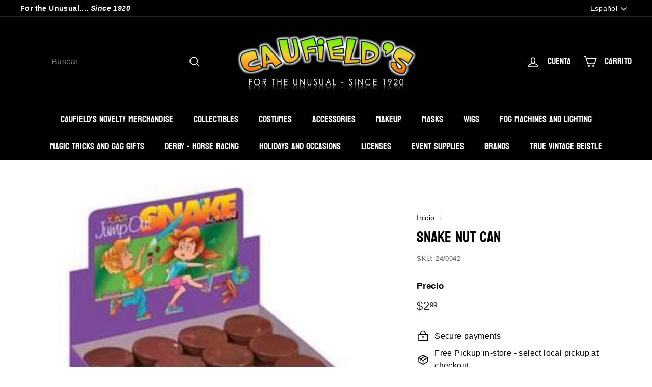

--- FILE ---
content_type: text/html; charset=utf-8
request_url: https://caufields.com/es/products/snake-nut-can
body_size: 63515
content:
<!doctype html>
<html class="no-js" lang="es" dir="ltr">
<head><!--Content in content_for_header -->
<!--LayoutHub-Embed--><link rel="stylesheet" type="text/css" href="data:text/css;base64," media="all">
<!--LH--><!--/LayoutHub-Embed--><meta charset="utf-8">
  <meta http-equiv="X-UA-Compatible" content="IE=edge,chrome=1">
  <meta name="viewport" content="width=device-width,initial-scale=1">
  <meta name="theme-color" content="#000000">
  <link rel="canonical" href="https://caufields.com/es/products/snake-nut-can">
  <link rel="preload" as="script" href="//caufields.com/cdn/shop/t/22/assets/theme.js?v=115871345265991600611681504438">
  <link rel="preconnect" href="https://cdn.shopify.com" crossorigin>
  <link rel="preconnect" href="https://fonts.shopifycdn.com" crossorigin>
  <link rel="dns-prefetch" href="https://productreviews.shopifycdn.com">
  <link rel="dns-prefetch" href="https://ajax.googleapis.com">
  <link rel="dns-prefetch" href="https://maps.googleapis.com">
  <link rel="dns-prefetch" href="https://maps.gstatic.com"><link rel="shortcut icon" href="//caufields.com/cdn/shop/files/20220923_005158_32x32.jpg?v=1665352157" type="image/png" /><title>Snake Nut Can
&ndash; Caufield&#39;s Novelty
</title>
<meta name="description" content="Fool your friends with this gag snake nut can. Includes one cloth snake."><meta property="og:site_name" content="Caufield&#39;s Novelty">
  <meta property="og:url" content="https://caufields.com/es/products/snake-nut-can">
  <meta property="og:title" content="Snake Nut Can">
  <meta property="og:type" content="product">
  <meta property="og:description" content="Fool your friends with this gag snake nut can. Includes one cloth snake."><meta property="og:image" content="http://caufields.com/cdn/shop/products/image_c8074e39-bc88-45b5-ba49-a44a45ae7a19.jpg?v=1647034566">
    <meta property="og:image:secure_url" content="https://caufields.com/cdn/shop/products/image_c8074e39-bc88-45b5-ba49-a44a45ae7a19.jpg?v=1647034566">
    <meta property="og:image:width" content="300">
    <meta property="og:image:height" content="300"><meta name="twitter:site" content="@caufields">
  <meta name="twitter:card" content="summary_large_image">
  <meta name="twitter:title" content="Snake Nut Can">
  <meta name="twitter:description" content="Fool your friends with this gag snake nut can. Includes one cloth snake.">
<style data-shopify>@font-face {
  font-family: Bayon;
  font-weight: 400;
  font-style: normal;
  font-display: swap;
  src: url("//caufields.com/cdn/fonts/bayon/bayon_n4.5254ceb5eb51315b5ccd1ce5b6c1a5e03346e3e0.woff2") format("woff2"),
       url("//caufields.com/cdn/fonts/bayon/bayon_n4.48dbb03eb6d93ce9eda5fbb72a632d99a60593ce.woff") format("woff");
}

  

  
  
  
</style><link href="//caufields.com/cdn/shop/t/22/assets/theme.css?v=63676929738477001781739292365" rel="stylesheet" type="text/css" media="all" />
<style data-shopify>:root {
    --typeHeaderPrimary: Bayon;
    --typeHeaderFallback: sans-serif;
    --typeHeaderSize: 36px;
    --typeHeaderWeight: 400;
    --typeHeaderLineHeight: 1.2;
    --typeHeaderSpacing: 0.0em;

    --typeBasePrimary:Helvetica;
    --typeBaseFallback:Arial, sans-serif;
    --typeBaseSize: 16px;
    --typeBaseWeight: 400;
    --typeBaseSpacing: 0.025em;
    --typeBaseLineHeight: 1.5;

    --colorSmallImageBg: #ffffff;
    --colorSmallImageBgDark: #f7f7f7;
    --colorLargeImageBg: #ffffff;
    --colorLargeImageBgLight: #ffffff;

    --iconWeight: 4px;
    --iconLinecaps: miter;

    
      --buttonRadius: 0px;
      --btnPadding: 11px 20px;
    

    
      --roundness: 0px;
    

    
      --gridThickness: 0px;
    

    --productTileMargin: 12%;
    --collectionTileMargin: 17%;

    --swatchSize: 30px;
  }

  @media screen and (max-width: 768px) {
    :root {
      --typeBaseSize: 14px;

      
        --roundness: 0px;
        --btnPadding: 9px 17px;
      
    }
  }</style><script>
    document.documentElement.className = document.documentElement.className.replace('no-js', 'js');

    window.theme = window.theme || {};
    theme.routes = {
      home: "/es",
      collections: "/es/collections",
      cart: "/es/cart.js",
      cartPage: "/es/cart",
      cartAdd: "/es/cart/add.js",
      cartChange: "/es/cart/change.js",
      search: "/es/search"
    };

    theme.strings = {
      soldOut: "Agotado",
      unavailable: "No disponible",
      inStockLabel: "En stock",
      oneStockLabel: "[count] en stock",
      otherStockLabel: "[count] en stock",
      willNotShipUntil: "Será enviado después [date]",
      willBeInStockAfter: "Estará disponible después [date]",
      waitingForStock: "Inventario en el camino",
      savePrice: "Guardar [saved_amount]",
      cartEmpty: "Su carrito actualmente está vacío.",
      cartTermsConfirmation: "Debe aceptar los términos y condiciones de venta para pagar",
      searchCollections: "Colecciones",
      searchPages: "Páginas",
      searchArticles: "Artículos",
      maxQuantity: "Solo puedes tener [quantity] de [title] en tu carrito."
    };
    theme.settings = {
      cartType: "dropdown",
      isCustomerTemplate: false,
      moneyFormat: "${{amount}}",
      saveType: "dollar",
      productImageSize: "square",
      productImageCover: false,
      predictiveSearch: true,
      predictiveSearchType: null,
      superScriptSetting: true,
      superScriptPrice: true,
      quickView: true,
      quickAdd: true,
      themeName: 'Expanse',
      themeVersion: "4.3.1"
    };
  </script>

  <script>window.performance && window.performance.mark && window.performance.mark('shopify.content_for_header.start');</script><meta name="facebook-domain-verification" content="fjg02zr0vf49s1knligi226tm4am4h">
<meta name="google-site-verification" content="JS2-P2w_ElbR0Zx4UY3CPOV0LSpYRCIMK_fcun2RJs4">
<meta name="google-site-verification" content="2To6_JAyXpa2ADpWNvKVJ0j8MCeBff4IgJsuNWxySHU">
<meta id="shopify-digital-wallet" name="shopify-digital-wallet" content="/52463927479/digital_wallets/dialog">
<meta name="shopify-checkout-api-token" content="49de02284e88f4ad7fdf0ac5d7642464">
<meta id="in-context-paypal-metadata" data-shop-id="52463927479" data-venmo-supported="false" data-environment="production" data-locale="es_ES" data-paypal-v4="true" data-currency="USD">
<link rel="alternate" hreflang="x-default" href="https://caufields.com/products/snake-nut-can">
<link rel="alternate" hreflang="en" href="https://caufields.com/products/snake-nut-can">
<link rel="alternate" hreflang="es" href="https://caufields.com/es/products/snake-nut-can">
<link rel="alternate" hreflang="fr" href="https://caufields.com/fr/products/snake-nut-can">
<link rel="alternate" hreflang="it" href="https://caufields.com/it/products/snake-nut-can">
<link rel="alternate" type="application/json+oembed" href="https://caufields.com/es/products/snake-nut-can.oembed">
<script async="async" src="/checkouts/internal/preloads.js?locale=es-US"></script>
<link rel="preconnect" href="https://shop.app" crossorigin="anonymous">
<script async="async" src="https://shop.app/checkouts/internal/preloads.js?locale=es-US&shop_id=52463927479" crossorigin="anonymous"></script>
<script id="apple-pay-shop-capabilities" type="application/json">{"shopId":52463927479,"countryCode":"US","currencyCode":"USD","merchantCapabilities":["supports3DS"],"merchantId":"gid:\/\/shopify\/Shop\/52463927479","merchantName":"Caufield's Novelty","requiredBillingContactFields":["postalAddress","email","phone"],"requiredShippingContactFields":["postalAddress","email","phone"],"shippingType":"shipping","supportedNetworks":["visa","masterCard","amex","discover","elo","jcb"],"total":{"type":"pending","label":"Caufield's Novelty","amount":"1.00"},"shopifyPaymentsEnabled":true,"supportsSubscriptions":true}</script>
<script id="shopify-features" type="application/json">{"accessToken":"49de02284e88f4ad7fdf0ac5d7642464","betas":["rich-media-storefront-analytics"],"domain":"caufields.com","predictiveSearch":true,"shopId":52463927479,"locale":"es"}</script>
<script>var Shopify = Shopify || {};
Shopify.shop = "caufields-novelties.myshopify.com";
Shopify.locale = "es";
Shopify.currency = {"active":"USD","rate":"1.0"};
Shopify.country = "US";
Shopify.theme = {"name":"Updated copy of Updated copy of Expanse 4.0 New...","id":137059336445,"schema_name":"Expanse","schema_version":"4.3.1","theme_store_id":902,"role":"main"};
Shopify.theme.handle = "null";
Shopify.theme.style = {"id":null,"handle":null};
Shopify.cdnHost = "caufields.com/cdn";
Shopify.routes = Shopify.routes || {};
Shopify.routes.root = "/es/";</script>
<script type="module">!function(o){(o.Shopify=o.Shopify||{}).modules=!0}(window);</script>
<script>!function(o){function n(){var o=[];function n(){o.push(Array.prototype.slice.apply(arguments))}return n.q=o,n}var t=o.Shopify=o.Shopify||{};t.loadFeatures=n(),t.autoloadFeatures=n()}(window);</script>
<script>
  window.ShopifyPay = window.ShopifyPay || {};
  window.ShopifyPay.apiHost = "shop.app\/pay";
  window.ShopifyPay.redirectState = null;
</script>
<script id="shop-js-analytics" type="application/json">{"pageType":"product"}</script>
<script defer="defer" async type="module" src="//caufields.com/cdn/shopifycloud/shop-js/modules/v2/client.init-shop-cart-sync_-aut3ZVe.es.esm.js"></script>
<script defer="defer" async type="module" src="//caufields.com/cdn/shopifycloud/shop-js/modules/v2/chunk.common_jR-HGkUL.esm.js"></script>
<script type="module">
  await import("//caufields.com/cdn/shopifycloud/shop-js/modules/v2/client.init-shop-cart-sync_-aut3ZVe.es.esm.js");
await import("//caufields.com/cdn/shopifycloud/shop-js/modules/v2/chunk.common_jR-HGkUL.esm.js");

  window.Shopify.SignInWithShop?.initShopCartSync?.({"fedCMEnabled":true,"windoidEnabled":true});

</script>
<script defer="defer" async type="module" src="//caufields.com/cdn/shopifycloud/shop-js/modules/v2/client.payment-terms_DHTqhmPP.es.esm.js"></script>
<script defer="defer" async type="module" src="//caufields.com/cdn/shopifycloud/shop-js/modules/v2/chunk.common_jR-HGkUL.esm.js"></script>
<script defer="defer" async type="module" src="//caufields.com/cdn/shopifycloud/shop-js/modules/v2/chunk.modal_K_-4b6jm.esm.js"></script>
<script type="module">
  await import("//caufields.com/cdn/shopifycloud/shop-js/modules/v2/client.payment-terms_DHTqhmPP.es.esm.js");
await import("//caufields.com/cdn/shopifycloud/shop-js/modules/v2/chunk.common_jR-HGkUL.esm.js");
await import("//caufields.com/cdn/shopifycloud/shop-js/modules/v2/chunk.modal_K_-4b6jm.esm.js");

  
</script>
<script>
  window.Shopify = window.Shopify || {};
  if (!window.Shopify.featureAssets) window.Shopify.featureAssets = {};
  window.Shopify.featureAssets['shop-js'] = {"shop-cart-sync":["modules/v2/client.shop-cart-sync_BAYdngfT.es.esm.js","modules/v2/chunk.common_jR-HGkUL.esm.js"],"init-fed-cm":["modules/v2/client.init-fed-cm_C1KIrACA.es.esm.js","modules/v2/chunk.common_jR-HGkUL.esm.js"],"shop-button":["modules/v2/client.shop-button_nPJqyawu.es.esm.js","modules/v2/chunk.common_jR-HGkUL.esm.js"],"init-windoid":["modules/v2/client.init-windoid_BBN3UDv3.es.esm.js","modules/v2/chunk.common_jR-HGkUL.esm.js"],"shop-cash-offers":["modules/v2/client.shop-cash-offers_DHr6BHOX.es.esm.js","modules/v2/chunk.common_jR-HGkUL.esm.js","modules/v2/chunk.modal_K_-4b6jm.esm.js"],"shop-toast-manager":["modules/v2/client.shop-toast-manager_DsmMrndK.es.esm.js","modules/v2/chunk.common_jR-HGkUL.esm.js"],"init-shop-email-lookup-coordinator":["modules/v2/client.init-shop-email-lookup-coordinator_CqHiorcR.es.esm.js","modules/v2/chunk.common_jR-HGkUL.esm.js"],"pay-button":["modules/v2/client.pay-button_CyYMAtLe.es.esm.js","modules/v2/chunk.common_jR-HGkUL.esm.js"],"avatar":["modules/v2/client.avatar_BTnouDA3.es.esm.js"],"init-shop-cart-sync":["modules/v2/client.init-shop-cart-sync_-aut3ZVe.es.esm.js","modules/v2/chunk.common_jR-HGkUL.esm.js"],"shop-login-button":["modules/v2/client.shop-login-button_CkV-3QmP.es.esm.js","modules/v2/chunk.common_jR-HGkUL.esm.js","modules/v2/chunk.modal_K_-4b6jm.esm.js"],"init-customer-accounts-sign-up":["modules/v2/client.init-customer-accounts-sign-up_OVpxiKuf.es.esm.js","modules/v2/client.shop-login-button_CkV-3QmP.es.esm.js","modules/v2/chunk.common_jR-HGkUL.esm.js","modules/v2/chunk.modal_K_-4b6jm.esm.js"],"init-shop-for-new-customer-accounts":["modules/v2/client.init-shop-for-new-customer-accounts_B3-6tUHj.es.esm.js","modules/v2/client.shop-login-button_CkV-3QmP.es.esm.js","modules/v2/chunk.common_jR-HGkUL.esm.js","modules/v2/chunk.modal_K_-4b6jm.esm.js"],"init-customer-accounts":["modules/v2/client.init-customer-accounts_DAvreLqn.es.esm.js","modules/v2/client.shop-login-button_CkV-3QmP.es.esm.js","modules/v2/chunk.common_jR-HGkUL.esm.js","modules/v2/chunk.modal_K_-4b6jm.esm.js"],"shop-follow-button":["modules/v2/client.shop-follow-button_D-yP9CCa.es.esm.js","modules/v2/chunk.common_jR-HGkUL.esm.js","modules/v2/chunk.modal_K_-4b6jm.esm.js"],"lead-capture":["modules/v2/client.lead-capture_cgi9rykO.es.esm.js","modules/v2/chunk.common_jR-HGkUL.esm.js","modules/v2/chunk.modal_K_-4b6jm.esm.js"],"checkout-modal":["modules/v2/client.checkout-modal_CNOx8cMi.es.esm.js","modules/v2/chunk.common_jR-HGkUL.esm.js","modules/v2/chunk.modal_K_-4b6jm.esm.js"],"shop-login":["modules/v2/client.shop-login_B0Pz78O1.es.esm.js","modules/v2/chunk.common_jR-HGkUL.esm.js","modules/v2/chunk.modal_K_-4b6jm.esm.js"],"payment-terms":["modules/v2/client.payment-terms_DHTqhmPP.es.esm.js","modules/v2/chunk.common_jR-HGkUL.esm.js","modules/v2/chunk.modal_K_-4b6jm.esm.js"]};
</script>
<script>(function() {
  var isLoaded = false;
  function asyncLoad() {
    if (isLoaded) return;
    isLoaded = true;
    var urls = ["https:\/\/app.layouthub.com\/shopify\/layouthub.js?shop=caufields-novelties.myshopify.com","https:\/\/cdn.jsdelivr.net\/gh\/apphq\/slidecart-dist@master\/slidecarthq-forward.js?4\u0026shop=caufields-novelties.myshopify.com","https:\/\/sizechart.apps.avada.io\/scripttag\/avada-size-chart.min.js?shop=caufields-novelties.myshopify.com","https:\/\/cdn.recovermycart.com\/scripts\/keepcart\/CartJS.min.js?shop=caufields-novelties.myshopify.com\u0026shop=caufields-novelties.myshopify.com","https:\/\/previewer.zubrcommerce.com\/previewer-loader.js?shop=caufields-novelties.myshopify.com","https:\/\/cdn.kilatechapps.com\/media\/countdown\/52463927479.min.js?shop=caufields-novelties.myshopify.com","https:\/\/sales-pop.carecart.io\/lib\/salesnotifier.js?shop=caufields-novelties.myshopify.com"];
    for (var i = 0; i < urls.length; i++) {
      var s = document.createElement('script');
      s.type = 'text/javascript';
      s.async = true;
      s.src = urls[i];
      var x = document.getElementsByTagName('script')[0];
      x.parentNode.insertBefore(s, x);
    }
  };
  if(window.attachEvent) {
    window.attachEvent('onload', asyncLoad);
  } else {
    window.addEventListener('load', asyncLoad, false);
  }
})();</script>
<script id="__st">var __st={"a":52463927479,"offset":-18000,"reqid":"4cb5378c-a099-4249-85be-4183d3088e40-1769009849","pageurl":"caufields.com\/es\/products\/snake-nut-can","u":"e0925d80731b","p":"product","rtyp":"product","rid":7610489995517};</script>
<script>window.ShopifyPaypalV4VisibilityTracking = true;</script>
<script id="captcha-bootstrap">!function(){'use strict';const t='contact',e='account',n='new_comment',o=[[t,t],['blogs',n],['comments',n],[t,'customer']],c=[[e,'customer_login'],[e,'guest_login'],[e,'recover_customer_password'],[e,'create_customer']],r=t=>t.map((([t,e])=>`form[action*='/${t}']:not([data-nocaptcha='true']) input[name='form_type'][value='${e}']`)).join(','),a=t=>()=>t?[...document.querySelectorAll(t)].map((t=>t.form)):[];function s(){const t=[...o],e=r(t);return a(e)}const i='password',u='form_key',d=['recaptcha-v3-token','g-recaptcha-response','h-captcha-response',i],f=()=>{try{return window.sessionStorage}catch{return}},m='__shopify_v',_=t=>t.elements[u];function p(t,e,n=!1){try{const o=window.sessionStorage,c=JSON.parse(o.getItem(e)),{data:r}=function(t){const{data:e,action:n}=t;return t[m]||n?{data:e,action:n}:{data:t,action:n}}(c);for(const[e,n]of Object.entries(r))t.elements[e]&&(t.elements[e].value=n);n&&o.removeItem(e)}catch(o){console.error('form repopulation failed',{error:o})}}const l='form_type',E='cptcha';function T(t){t.dataset[E]=!0}const w=window,h=w.document,L='Shopify',v='ce_forms',y='captcha';let A=!1;((t,e)=>{const n=(g='f06e6c50-85a8-45c8-87d0-21a2b65856fe',I='https://cdn.shopify.com/shopifycloud/storefront-forms-hcaptcha/ce_storefront_forms_captcha_hcaptcha.v1.5.2.iife.js',D={infoText:'Protegido por hCaptcha',privacyText:'Privacidad',termsText:'Términos'},(t,e,n)=>{const o=w[L][v],c=o.bindForm;if(c)return c(t,g,e,D).then(n);var r;o.q.push([[t,g,e,D],n]),r=I,A||(h.body.append(Object.assign(h.createElement('script'),{id:'captcha-provider',async:!0,src:r})),A=!0)});var g,I,D;w[L]=w[L]||{},w[L][v]=w[L][v]||{},w[L][v].q=[],w[L][y]=w[L][y]||{},w[L][y].protect=function(t,e){n(t,void 0,e),T(t)},Object.freeze(w[L][y]),function(t,e,n,w,h,L){const[v,y,A,g]=function(t,e,n){const i=e?o:[],u=t?c:[],d=[...i,...u],f=r(d),m=r(i),_=r(d.filter((([t,e])=>n.includes(e))));return[a(f),a(m),a(_),s()]}(w,h,L),I=t=>{const e=t.target;return e instanceof HTMLFormElement?e:e&&e.form},D=t=>v().includes(t);t.addEventListener('submit',(t=>{const e=I(t);if(!e)return;const n=D(e)&&!e.dataset.hcaptchaBound&&!e.dataset.recaptchaBound,o=_(e),c=g().includes(e)&&(!o||!o.value);(n||c)&&t.preventDefault(),c&&!n&&(function(t){try{if(!f())return;!function(t){const e=f();if(!e)return;const n=_(t);if(!n)return;const o=n.value;o&&e.removeItem(o)}(t);const e=Array.from(Array(32),(()=>Math.random().toString(36)[2])).join('');!function(t,e){_(t)||t.append(Object.assign(document.createElement('input'),{type:'hidden',name:u})),t.elements[u].value=e}(t,e),function(t,e){const n=f();if(!n)return;const o=[...t.querySelectorAll(`input[type='${i}']`)].map((({name:t})=>t)),c=[...d,...o],r={};for(const[a,s]of new FormData(t).entries())c.includes(a)||(r[a]=s);n.setItem(e,JSON.stringify({[m]:1,action:t.action,data:r}))}(t,e)}catch(e){console.error('failed to persist form',e)}}(e),e.submit())}));const S=(t,e)=>{t&&!t.dataset[E]&&(n(t,e.some((e=>e===t))),T(t))};for(const o of['focusin','change'])t.addEventListener(o,(t=>{const e=I(t);D(e)&&S(e,y())}));const B=e.get('form_key'),M=e.get(l),P=B&&M;t.addEventListener('DOMContentLoaded',(()=>{const t=y();if(P)for(const e of t)e.elements[l].value===M&&p(e,B);[...new Set([...A(),...v().filter((t=>'true'===t.dataset.shopifyCaptcha))])].forEach((e=>S(e,t)))}))}(h,new URLSearchParams(w.location.search),n,t,e,['guest_login'])})(!0,!0)}();</script>
<script integrity="sha256-4kQ18oKyAcykRKYeNunJcIwy7WH5gtpwJnB7kiuLZ1E=" data-source-attribution="shopify.loadfeatures" defer="defer" src="//caufields.com/cdn/shopifycloud/storefront/assets/storefront/load_feature-a0a9edcb.js" crossorigin="anonymous"></script>
<script crossorigin="anonymous" defer="defer" src="//caufields.com/cdn/shopifycloud/storefront/assets/shopify_pay/storefront-65b4c6d7.js?v=20250812"></script>
<script data-source-attribution="shopify.dynamic_checkout.dynamic.init">var Shopify=Shopify||{};Shopify.PaymentButton=Shopify.PaymentButton||{isStorefrontPortableWallets:!0,init:function(){window.Shopify.PaymentButton.init=function(){};var t=document.createElement("script");t.src="https://caufields.com/cdn/shopifycloud/portable-wallets/latest/portable-wallets.es.js",t.type="module",document.head.appendChild(t)}};
</script>
<script data-source-attribution="shopify.dynamic_checkout.buyer_consent">
  function portableWalletsHideBuyerConsent(e){var t=document.getElementById("shopify-buyer-consent"),n=document.getElementById("shopify-subscription-policy-button");t&&n&&(t.classList.add("hidden"),t.setAttribute("aria-hidden","true"),n.removeEventListener("click",e))}function portableWalletsShowBuyerConsent(e){var t=document.getElementById("shopify-buyer-consent"),n=document.getElementById("shopify-subscription-policy-button");t&&n&&(t.classList.remove("hidden"),t.removeAttribute("aria-hidden"),n.addEventListener("click",e))}window.Shopify?.PaymentButton&&(window.Shopify.PaymentButton.hideBuyerConsent=portableWalletsHideBuyerConsent,window.Shopify.PaymentButton.showBuyerConsent=portableWalletsShowBuyerConsent);
</script>
<script>
  function portableWalletsCleanup(e){e&&e.src&&console.error("Failed to load portable wallets script "+e.src);var t=document.querySelectorAll("shopify-accelerated-checkout .shopify-payment-button__skeleton, shopify-accelerated-checkout-cart .wallet-cart-button__skeleton"),e=document.getElementById("shopify-buyer-consent");for(let e=0;e<t.length;e++)t[e].remove();e&&e.remove()}function portableWalletsNotLoadedAsModule(e){e instanceof ErrorEvent&&"string"==typeof e.message&&e.message.includes("import.meta")&&"string"==typeof e.filename&&e.filename.includes("portable-wallets")&&(window.removeEventListener("error",portableWalletsNotLoadedAsModule),window.Shopify.PaymentButton.failedToLoad=e,"loading"===document.readyState?document.addEventListener("DOMContentLoaded",window.Shopify.PaymentButton.init):window.Shopify.PaymentButton.init())}window.addEventListener("error",portableWalletsNotLoadedAsModule);
</script>

<script type="module" src="https://caufields.com/cdn/shopifycloud/portable-wallets/latest/portable-wallets.es.js" onError="portableWalletsCleanup(this)" crossorigin="anonymous"></script>
<script nomodule>
  document.addEventListener("DOMContentLoaded", portableWalletsCleanup);
</script>

<link id="shopify-accelerated-checkout-styles" rel="stylesheet" media="screen" href="https://caufields.com/cdn/shopifycloud/portable-wallets/latest/accelerated-checkout-backwards-compat.css" crossorigin="anonymous">
<style id="shopify-accelerated-checkout-cart">
        #shopify-buyer-consent {
  margin-top: 1em;
  display: inline-block;
  width: 100%;
}

#shopify-buyer-consent.hidden {
  display: none;
}

#shopify-subscription-policy-button {
  background: none;
  border: none;
  padding: 0;
  text-decoration: underline;
  font-size: inherit;
  cursor: pointer;
}

#shopify-subscription-policy-button::before {
  box-shadow: none;
}

      </style>

<script>window.performance && window.performance.mark && window.performance.mark('shopify.content_for_header.end');</script>

  <script src="//caufields.com/cdn/shop/t/22/assets/vendor-scripts-v2.js" defer="defer"></script>
  <script src="//caufields.com/cdn/shop/t/22/assets/theme.js?v=115871345265991600611681504438" defer="defer"></script>
  <script src="//caufields.com/cdn/shop/t/22/assets/next.js?v=116674424804849094141681504438" defer="defer"></script>

  <link type="text/css" href="//caufields.com/cdn/shop/t/22/assets/next.css?v=139907900602250707431681504438" rel="stylesheet">
<!-- BEGIN app block: shopify://apps/kor-order-limit-quantity/blocks/app-embed/143c1e59-4c01-4de6-ad3e-90b86ada592d -->


<!-- BEGIN app snippet: mc-checkout --><script type="text/javascript">
  
  const mcLimitKORData1 = {"priority":{"default_priority":["VARIANT_LIMIT","PRODUCT_LIMIT","COLLECTION_MIN_MAX","TAG_LIMIT","GLOBAL_LIMIT"],"cart_amount":["CART_LIMIT","AMOUNT_LIMIT","TAGS_AMOUNT_LIMIT","TOTAL_WEIGHT"]},"config":{"override_amount":null},"messages":{"upper_limit_msg":"You can Purchase Max \u003cstrong\u003e{%-limit-%} \u003c\/strong\u003eQty of \u003cstrong\u003e{%-product_title-%}\u003c\/strong\u003e","lower_limit_msg":"You Need to Purchase at least \u003cstrong\u003e{%-limit-%} \u003c\/strong\u003e Qty of \u003cstrong\u003e{%-product_title-%}\u003c\/strong\u003e.","increment_limit_msg":"Please buy \u003cstrong\u003e{%-product_title-%}\u003c\/strong\u003e in Multiply Qty of \u003cstrong\u003e{%-limit-%}\u003c\/strong\u003e.","lifetime_limit_msg":"You can purchase max \u003cstrong\u003e {%-limit-%} \u003c\/strong\u003e of \u003cstrong\u003e {%-product_title-%} \u003c\/strong\u003e in lifetime"},"global":{"info":null},"products":{"info":{"6648605900983":{"purchase_limit":2,"min_purchase_limit":1,"increment_qty":null,"life_time_limit":24},"7558009520381":{"purchase_limit":4,"min_purchase_limit":0,"increment_qty":null,"life_time_limit":24},"7870701928701":{"purchase_limit":4,"min_purchase_limit":0,"increment_qty":null,"life_time_limit":24},"7872120979709":{"purchase_limit":2,"min_purchase_limit":0,"increment_qty":null,"life_time_limit":12}}},"collectionsProducts":{"info":[]},"variants":{"info":[]},"cart":{"info":null},"amount":{"info":null},"weight":{"info":null,"message":null}};
  
  
  const mcLimitKORData2 = {"locale_messages":{"default":{"general_min_message":"You Need to Purchase at least \u003cstrong\u003e{%-limit-%} \u003c\/strong\u003e Qty of \u003cstrong\u003e{%-product_title-%}\u003c\/strong\u003e.","general_max_message":"You can Purchase Max \u003cstrong\u003e{%-limit-%} \u003c\/strong\u003eQty of \u003cstrong\u003e{%-product_title-%}\u003c\/strong\u003e","general_multiply_message":"Please buy \u003cstrong\u003e{%-product_title-%}\u003c\/strong\u003e in Multiply Qty of \u003cstrong\u003e{%-limit-%}\u003c\/strong\u003e.","order_amt_tag_min_message":"","order_amt_tag_max_message":"","general_lifetime_message":"You can purchase max \u003cstrong\u003e {%-limit-%} \u003c\/strong\u003e of \u003cstrong\u003e {%-product_title-%} \u003c\/strong\u003e in lifetime","cart_min_message":" ","cart_max_message":"","order_amt_min_message":"","order_amt_max_message":"","weight_min_message":"","weight_max_message":""}},"collections":{"info":[]},"tags":[],"modelDesign":"\u003cstyle\u003e.modal-content-custom{background-color: #fefefe;\n            border: 1px solid #888;\n            color: #000000;\n            font-size: 15px;}\u003c\/style\u003e"};
  
  const mcLimitKORData = { ...mcLimitKORData1, ...mcLimitKORData2 };
  
  const mcKorAppSettings = {};
  
  // For add to cart button Click
  var template = "product";
  function jqueryCode() {
    if (template == 'product') {
      document.addEventListener('DOMContentLoaded', () => {
        $('button[name="add"], .btn-addtocart, .buy-buttons__buttons [data-component="button-action"], .add-to-cart, button[data-action="add-to-cart"], button[type="submit"][data-add-to-cart-text]').click(function (e, options) {
          options = options || {};
          if (!options.eventTrigger) {
            e.preventDefault();
            if (addToCartEventStopPropogation.includes(Shopify.shop)) {
              e.stopImmediatePropagation();
            }
            CheckOnAddToCart().then(function (res) {
              if (res.msg != '') {
                showMessage(res.msg);
              } else {
                if (Shopify.shop == "urbanbaristas.myshopify.com") {
                  $('form[action^="/cart/add"]').submit();
                } else {
                  $(e.target).trigger("click", { eventTrigger: true });
                } updateNumberOfProductLimit(res.qty);
              }
            });
          }
        });
        if (typeof mcKorAppSettings != "undefined" && (mcKorAppSettings?.pPage?.addToCart && mcKorAppSettings?.pPage?.addToCart != "")) {
          $(mcKorAppSettings?.pPage?.addToCart).click(function (e, options) {
            options = options || {};
            if (!options.eventTrigger) {
              e.preventDefault();
              if (addToCartEventStopPropogation.includes(Shopify.shop)) {
                e.stopImmediatePropagation();
              }
              CheckOnAddToCart().then(function (res) {
                if (res.msg != '') {
                  showMessage(res.msg);
                } else {
                  $(e.target).trigger("click", { eventTrigger: true });
                  updateNumberOfProductLimit(res.qty);
                }
              });
            }
          });
        }
      });
    }
  }

  function CheckOnAddToCart() {
    return new Promise(function (resolve) {
      jQuery.getJSON("/cart.js", function (cartItems) {

        var res = window.mcproductresponse.data;
        var msg = '';
        var globalMsg = '';
        let variantMsg = "";
        var collectionMsg = '';
        var tagMsg = '';
        var is_global_limit = false,
          is_product_limit = false,
          is_number_collection_limit = false,
          is_tag_limit = false,
          is_variant_limit = false;
        var productMsg = '';
        //var productData = $('form[action^="/cart/add"], form[action$="/cart/add"]').serializeArray();
        var productId = product_id,
          variantId = '',
          qty = '',
          variantqty = '',
          collectionqty = '';

        var productData = $('form[action^="/cart/add"], form[action$="/cart/add"]').serializeArray();
        if (mcKorAppSettings?.pPage?.fmSelecotor) {
          productData = $(mcKorAppSettings?.pPage?.fmSelecotor).serializeArray();
        }

        // get variant id
        const queryString = window.location.search;
        const urlParams = new URLSearchParams(queryString);
        const variant_id = urlParams.get('variant');

        productData.map((product) => {
          if (product.name == 'quantity') {
            qty = variantqty = collectionqty = parseInt(product.value, 10);
          } else if (product.name == 'id') {
            variantId = product.value;
          }
        })

        cartItems.items.map((item) => {
          if (productId == item.product_id) {
            qty = parseInt(item.quantity, 10) + qty;
          }
          if (variantId == item.id) {
            variantqty = parseInt(item.quantity, 10) + variantqty;
          }
        })

        if (res?.tag?.info) {
          var tagMaxQty = res.tag.info.max_limit;
          var tagMinQty = res.tag.info.min_limit;
          if (tagMinQty != 0 && tagMinQty && tagMaxQty != 0 && tagMaxQty) {
            is_tag_limit = true;
            if (qty > tagMaxQty) {
              tagMsg = res.tag.message.upper_limit_msg;
            } else if (qty < tagMinQty) {
              tagMsg = res.tag.message.lower_limit_msg;
            }
          }
        }

        if (res?.number_of_product_limit?.length > 0) {
          is_number_collection_limit = true;
          res.number_of_product_limit.map(collection => {
            if (collectionqty > collection.remaining_max_qty) {
              collectionMsg = collection.max_msg;
            }
          })
        }


        if (variantId && res?.variants?.length > 0) {
          res.variants.forEach((variant) => {
            if (variant.info.id == variantId) {
              let min_qty = variant.info.lower_limit;
              let max_qty = variant.info.purchase_limit;
              if (max_qty != null && max_qty != 0 && max_qty && min_qty != null && min_qty != 0 && min_qty) {
                is_variant_limit = true;
                if (variantqty > max_qty) {
                  variantMsg = variant.message.upper_limit_msg;
                } else if (variantqty < min_qty) {
                  variantMsg = variant.message.lower_limit_msg;
                }
              }
            }
          });
        }

        if (res?.product?.info) {
          var maxQty = res.product.info.purchase_limit;
          var minQty = res.product.info.min_purchase_limit;
          // var lifetimeQty = res.product.info.life_time_limit || 0;

          var lifetimeQty = res.product.info?.remainingQty;
          var remainingQty = res.product.info?.remainingQty;

          if (minQty != 0 && minQty && maxQty != 0 && maxQty) {
            is_product_limit = true;
            if (lifetimeQty != null && lifetimeQty != undefined && qty > remainingQty) {
              productMsg = res.product.message.lifetime_limit_msg;
            } else if (qty > maxQty) {
              productMsg = res.product.message.upper_limit_msg;
            } else if (qty < minQty) {
              productMsg = res.product.message.lower_limit_msg;
            }
          }
        }

        if (res?.global?.info && Object.keys(res.global.message).length > 0) {
          var globalMaxQty = res.global.info.global_limit;
          var globalMinQty = res.global.info.min_global_limit;

          if (globalMaxQty != null && globalMinQty != null) {
            is_global_limit = true;
            if (qty > globalMaxQty) {
              globalMsg = res.global.message.upper_limit_msg;
            } else if (qty < globalMinQty) {
              globalMsg = res.global.message.lower_limit_msg;
            }
          }
        }

        if (res?.priority) {
          for (const [key, value] of Object.entries(res.priority)) {
            if ((value == "COLLECTION_MIN_MAX" || value == "PRODUCT_LIMIT") && is_product_limit) {
              msg = productMsg;
              break;
            }
            if (value == "VARIANT_LIMIT" && is_variant_limit) {
              msg = variantMsg;
              break;
            }
            if (value == "GLOBAL_LIMIT" && is_global_limit) {
              msg = globalMsg;
              break;
            }
            if (value == "TAG_LIMIT" && is_tag_limit) {
              msg = tagMsg;
              break;
            }
          }
        }

        if (is_number_collection_limit) {
          if (msg) {
            msg += "<br>" + collectionMsg;
          } else {
            msg = collectionMsg;
          }
        }

        var response = {
          msg: msg,
          qty: collectionqty
        }
        resolve(response);
      });
    })
  }

  function updateNumberOfProductLimit(qty) {
    qty = parseInt(qty, 10);
    var res = window.mcproductresponse.data;
    if (res?.number_of_product_limit.length > 0) {
      res?.number_of_product_limit.map(collection => {
        collection.remaining_max_qty = parseInt(collection.remaining_max_qty - qty, 10);
      })
    }
    window.mcproductresponse.data = res;
  }
</script><!-- END app snippet --><!-- BEGIN app snippet: mc-product --><script>
  function mcKorGetDateRangeFromLifeSpan(ctx) {
    const now = new Date();

    // Helpers scoped inside
    function startOfDay(date) {
      return new Date(date.getFullYear(), date.getMonth(), date.getDate());
    }

    function endOfDay(date) {
      return new Date(date.getFullYear(), date.getMonth(), date.getDate(), 23, 59, 59, 999);
    }

    function startOfWeek(date) {
      const d = new Date(date);
      const day = d.getDay();
      const diff = d.getDate() - day + (day === 0 ? -6 : 1); // Monday as start
      return startOfDay(new Date(d.setDate(diff)));
    }

    function endOfWeek(date) {
      const start = startOfWeek(date);
      return endOfDay(new Date(start.getFullYear(), start.getMonth(), start.getDate() + 6));
    }

    function startOfMonth(date) {
      return new Date(date.getFullYear(), date.getMonth(), 1);
    }

    function endOfMonth(date) {
      return new Date(date.getFullYear(), date.getMonth() + 1, 0, 23, 59, 59, 999);
    }

    function startOfYear(date) {
      return new Date(date.getFullYear(), 0, 1);
    }

    function endOfYear(date) {
      return new Date(date.getFullYear(), 11, 31, 23, 59, 59, 999);
    }

    // Main logic
    if (ctx.life_span_type === 2) {
      const startDate = startOfDay(new Date(now.getFullYear(), now.getMonth(), now.getDate() - ctx.life_span_days));
      const endDate = endOfDay(now);
      return [startDate, endDate];
    }

    if (ctx.life_span_type === 4) {
      const startDate = endOfDay(new Date(ctx.start_date));
      const endDate = startOfDay(new Date(ctx.end_date));
      const currentDate = now;

      if (currentDate < startDate || currentDate > endDate) {
        return [null, null];
      }

      return [startDate, endDate];
    }

    if (ctx.life_span_type === 5) {
      const intervalSetting = ctx.user_interval;
      if (!intervalSetting) return [null, null];

      const interval = intervalSetting.interval;

      if (interval === "day") {
        return [startOfDay(now), endOfDay(now)];
      }

      if (interval === "week") {
        return [startOfWeek(now), endOfWeek(now)];
      }

      if (interval === "month") {
        return [startOfMonth(now), endOfMonth(now)];
      }

      if (interval === "year") {
        return [startOfYear(now), endOfYear(now)];
      }

      if (["10", "20", "30", "custom"].includes(interval)) {
        let days = 1;
        let start = new Date();

        if (intervalSetting.date) {
          start = new Date(intervalSetting.date);
        }

        if (["10", "20", "30"].includes(interval)) {
          days = parseInt(interval, 10);
        } else if (interval === "custom") {
          days = parseInt(intervalSetting.custom_days || 1, 10);
        }

        const now = new Date();
        if (now < start) return [null, null];

        const diffDays = Math.floor((now - start) / (1000 * 60 * 60 * 24));
        const multiplier = Math.floor(diffDays / days);

        if (multiplier >= 1) {
          start.setDate(start.getDate() + multiplier * days);
        }

        const end = new Date(start);
        end.setDate(start.getDate() + days);

        return [startOfDay(start), endOfDay(end)];
      }
    }

    return [null, null];
  }

  function mcKorAnalyzeOrdersByDateRange(orders, startDate, endDate) {
        let total_order_amount = 0;
        let order_product_data = {};
        let order_variant_data = {};

        orders.forEach(order => {
            const orderDate = new Date(order.created_at);
            if (startDate && endDate && orderDate >= startDate && orderDate <= endDate) {
            total_order_amount += order.total_price;

            order.line_items.forEach(item => {
                // Count product quantity
                if (!order_product_data[item.product_id]) {
                    order_product_data[item.product_id] = 0;
                }
                order_product_data[item.product_id] += item.quantity;

                // Count variant quantity
                if (!order_variant_data[item.variant_id]) {
                    order_variant_data[item.variant_id] = 0;
                }
                order_variant_data[item.variant_id] += item.quantity;
            });
            }
        });

        return {
            total_order_amount,
            order_product_data,
            order_variant_data
        };
  }
</script>



    <script>
        
            var mcCustomerTagsData = null;
            var mc_customer_id = null;
        
        
        var mcProductData = {"id":7610489995517,"title":"Snake Nut Can","handle":"snake-nut-can","description":"\u003cp\u003e\u003cstrong\u003eFool your friends with this gag snake nut can. Includes one cloth snake.\u003c\/strong\u003e\u003c\/p\u003e","published_at":"2022-03-11T16:36:02-05:00","created_at":"2022-03-11T16:32:50-05:00","vendor":"Loftus","type":"Toys \u0026 Games","tags":["PC-0042","prank","snake in a can"],"price":299,"price_min":299,"price_max":299,"available":false,"price_varies":false,"compare_at_price":null,"compare_at_price_min":0,"compare_at_price_max":0,"compare_at_price_varies":false,"variants":[{"id":42588504948989,"title":"Default Title","option1":"Default Title","option2":null,"option3":null,"sku":"24\/0042","requires_shipping":true,"taxable":true,"featured_image":null,"available":false,"name":"Snake Nut Can","public_title":null,"options":["Default Title"],"price":299,"weight":0,"compare_at_price":null,"inventory_management":"shopify","barcode":"099996008985","requires_selling_plan":false,"selling_plan_allocations":[]}],"images":["\/\/caufields.com\/cdn\/shop\/products\/image_c8074e39-bc88-45b5-ba49-a44a45ae7a19.jpg?v=1647034566"],"featured_image":"\/\/caufields.com\/cdn\/shop\/products\/image_c8074e39-bc88-45b5-ba49-a44a45ae7a19.jpg?v=1647034566","options":["Title"],"media":[{"alt":null,"id":29415971094781,"position":1,"preview_image":{"aspect_ratio":1.0,"height":300,"width":300,"src":"\/\/caufields.com\/cdn\/shop\/products\/image_c8074e39-bc88-45b5-ba49-a44a45ae7a19.jpg?v=1647034566"},"aspect_ratio":1.0,"height":300,"media_type":"image","src":"\/\/caufields.com\/cdn\/shop\/products\/image_c8074e39-bc88-45b5-ba49-a44a45ae7a19.jpg?v=1647034566","width":300}],"requires_selling_plan":false,"selling_plan_groups":[],"content":"\u003cp\u003e\u003cstrong\u003eFool your friends with this gag snake nut can. Includes one cloth snake.\u003c\/strong\u003e\u003c\/p\u003e"};
        var mcPCollectionIds = [];
        mcProductData.collections = [];
         
            mcProductData.collections.push({"id":240077602999,"handle":"best-selling-collection","title":"Best selling products","updated_at":"2026-01-20T17:06:56-05:00","body_html":null,"published_at":"2020-12-26T13:58:38-05:00","sort_order":"best-selling","template_suffix":null,"disjunctive":false,"rules":[{"column":"variant_price","relation":"greater_than","condition":"0"}],"published_scope":"global"});
            mcPCollectionIds.push(240077602999);
         
            mcProductData.collections.push({"id":410611450109,"handle":"loftus-novelty","updated_at":"2026-01-20T07:09:06-05:00","published_at":"2023-03-30T11:42:49-04:00","sort_order":"best-selling","template_suffix":null,"published_scope":"global","title":"Loftus Novelty","body_html":"\u003cp\u003eManufacturer of magic, novelties, costumes and accessories. \u003c\/p\u003e"});
            mcPCollectionIds.push(410611450109);
         
            mcProductData.collections.push({"id":240085369015,"handle":"magic-tricks-and-gag-gifts","updated_at":"2026-01-20T07:09:06-05:00","published_at":"2020-12-26T15:49:35-05:00","sort_order":"best-selling","template_suffix":"","published_scope":"global","title":"Magic Tricks and Gag Gifts","body_html":""});
            mcPCollectionIds.push(240085369015);
         
            mcProductData.collections.push({"id":240077570231,"handle":"new-collection","title":"New products","updated_at":"2026-01-20T17:06:56-05:00","body_html":null,"published_at":"2020-12-26T13:58:37-05:00","sort_order":"created-desc","template_suffix":null,"disjunctive":false,"rules":[{"column":"variant_price","relation":"greater_than","condition":"0"}],"published_scope":"global"});
            mcPCollectionIds.push(240077570231);
        
        var cartCollectionData = {};
        
    
        function mcKorSetProductLimit() {
            const currLocale = "es";
            const defaultMsg = mcLimitKORData.locale_messages['default'];
            var messageObj = {...defaultMsg};
            if(Object.keys(mcLimitKORData.locale_messages).includes(currLocale)) {
                const localeMSg = mcLimitKORData.locale_messages[currLocale];
                Object.keys(localeMSg).map((msgKey) => {
                    if(localeMSg[msgKey]) {
                        messageObj[msgKey] = localeMSg[msgKey];
                        return localeMSg[msgKey]
                    } else {
                        messageObj[msgKey] = defaultMsg[msgKey];
                        return defaultMsg[msgKey];
                    }
                });
            }        
            function prepareMessageMinMaxMultiplyGen(limit, key, vTitle = null, cTitle = null) {
                let pTitle = mcProductData.title;
                function getString(str) {
                    return `{ %-${str}-% }`.replaceAll(" ", "");
                }
                if(vTitle) {
                    pTitle = pTitle + " - " + vTitle;
                }
                if(cTitle) {
                    pTitle = cTitle;
                }
                return messageObj[key]?.replaceAll(getString('limit'), limit).replaceAll(getString("product_title"), pTitle);
            }
            const prLimitData = {};
            prLimitData.priority = mcLimitKORData?.priority?.default_priority;
            prLimitData.global = {
                info: {
                    min_global_limit: mcLimitKORData?.global?.info?.min_limit,
                    global_limit: mcLimitKORData?.global?.info?.max_limit
                },
                message: {}
            }
            prLimitData.global.message.upper_limit_msg = prepareMessageMinMaxMultiplyGen(prLimitData?.global?.info?.global_limit, "general_max_message");
            prLimitData.global.message.lower_limit_msg = prepareMessageMinMaxMultiplyGen(prLimitData?.global?.info?.min_global_limit, "general_min_message");
    
            let pIndex = prLimitData.priority.indexOf("PRODUCT_LIMIT");
            let cIndex = prLimitData.priority.indexOf("COLLECTION_MIN_MAX");
            var pLimit = null;     
            var cLimit = null;     
            if(mcLimitKORData?.products?.info && Object.keys(mcLimitKORData?.products?.info).includes(mcProductData?.id?.toString())) {
                pLimit = mcLimitKORData?.products?.info[mcProductData?.id?.toString()];
            }
            if(mcLimitKORData?.collectionsProducts?.info && Object.keys(mcLimitKORData?.collectionsProducts?.info).includes(mcProductData?.id?.toString())) {
                cLimit = mcLimitKORData?.collectionsProducts?.info[mcProductData?.id?.toString()];
            }
            if(cIndex < pIndex && cLimit) {
                pLimit = {...cLimit};
            }
            if(!pLimit && cLimit) {
                pLimit = {...cLimit};
            }
            if(pLimit && pLimit?.life_time_limit) {
                pLimit.remainingQty = pLimit?.life_time_limit;
            }
            prLimitData.product = {
                info: pLimit,
                message: {}
            }
            if(pLimit) {
                prLimitData.product.message.upper_limit_msg = prepareMessageMinMaxMultiplyGen(prLimitData.product?.info?.purchase_limit, "general_max_message");
                prLimitData.product.message.lower_limit_msg = prepareMessageMinMaxMultiplyGen(prLimitData.product?.info?.min_purchase_limit, "general_min_message");
                prLimitData.product.message.increment_limit_msg = prepareMessageMinMaxMultiplyGen(prLimitData.product?.info?.increment_qty, "general_multiply_message");
                prLimitData.product.message.lifetime_limit_msg = prepareMessageMinMaxMultiplyGen(prLimitData.product?.info?.life_time_limit, "general_lifetime_message");
            }
    
            prLimitData.variants = [];
            var variantLimits = mcLimitKORData?.variants?.info;        
            if(variantLimits) {
                mcProductData.variants?.map((variant) => {
                    const vTitle = variant.title == "Default Title" ? null : variant.title;
                    const vId = `${variant.id}`;                    
                    if(Object.keys(variantLimits).includes(vId)) {
                        let vLimit = variantLimits[vId];
                        vLimit.id = parseInt(vId, 10);
                        const vLimitData = {
                            info: vLimit,
                            message: {}
                        };
                        vLimitData.message.upper_limit_msg = prepareMessageMinMaxMultiplyGen(vLimit?.purchase_limit, "general_max_message", vTitle)
                        vLimitData.message.lower_limit_msg = prepareMessageMinMaxMultiplyGen(vLimit?.lower_limit, "general_min_message", vTitle)
                        vLimitData.message.increment_limit_msg = prepareMessageMinMaxMultiplyGen(vLimit?.increment_qty, "general_multiply_message", vTitle)
                        vLimitData.message.lifetime_limit_msg = prepareMessageMinMaxMultiplyGen(vLimit?.life_time_limit, "general_lifetime_message", vTitle)
                        prLimitData.variants.push({ ...vLimitData });
                    }
                });
            }
            prLimitData.tag = {
                info: null,
                message: {}
            }
            if(mcCustomerTagsData && mcCustomerTagsData?.length && mcLimitKORData.tags) {
                var hasCustomerTag = false;
                for (let i = 0; i < mcCustomerTagsData.length; i++) {
                    const tag = mcCustomerTagsData[i];
                    for (let j = 0; j < mcLimitKORData.tags.length; j++) {
                        const dbTags = mcLimitKORData.tags[j];
                        if(dbTags?.tag_list?.includes(tag)) {
                            hasCustomerTag = true;
                            prLimitData.tag = {
                                info: {
                                    ...dbTags
                                },
                                message: {}
                            };
                            prLimitData.tag.message.upper_limit_msg = prepareMessageMinMaxMultiplyGen(dbTags?.max_limit, "general_max_message");
                            prLimitData.tag.message.lower_limit_msg = prepareMessageMinMaxMultiplyGen(dbTags?.min_limit, "general_min_message");
                            prLimitData.tag.message.increment_limit_msg = prepareMessageMinMaxMultiplyGen(dbTags?.increment_qty, "general_multiply_message");
                            break;
                        }               
                    }
                    if(hasCustomerTag) {
                        break;
                    }
                }
            }
            
            prLimitData.number_of_product_limit = [];
            if(mcLimitKORData?.collections?.info && Object.keys(mcLimitKORData?.collections?.info).length) {
                for (let i = 0; i < mcPCollectionIds.length; i++) {
                    const cId = `${mcPCollectionIds[i]}`;
                    const collInfo = mcProductData.collections[i];
                    if(Object.keys(mcLimitKORData?.collections?.info).includes(cId)) {
                        let cQty = 0;
                        if(Object.keys(cartCollectionData).includes(cId)) {
                            cQty = cartCollectionData[cId].quantity;
                        }
                        const cInfo = mcLimitKORData?.collections?.info[cId];
                        let remaining_max_qty = (cInfo?.purchase_limit || 0) - cQty;
                        let max_msg = prepareMessageMinMaxMultiplyGen(cInfo.purchase_limit, "general_max_message", null, collInfo.title);
                        let min_msg = prepareMessageMinMaxMultiplyGen(cInfo.min_purchase_limit, "general_min_message", null, collInfo.title);
                        prLimitData.number_of_product_limit.push({
                            max_qty: cInfo.purchase_limit,
                            min_qty: cInfo.min_purchase_limit,
                            colllection_id: parseInt(cId, 10),
                            max_msg: max_msg,
                            min_msg: min_msg,
                            remaining_max_qty: remaining_max_qty
                        })
                    }            
                }
            }

            prLimitData.modelDesign = mcLimitKORData?.modelDesign;
            window.mcproductresponse = {
                data: {
                    ...prLimitData
                },
                error: 0
            }

            function setLifeTimeLimit() {
                const shopName= "caufields-novelties.myshopify.com";
                if(["sonnyangelstore.myshopify.com", "sonnyangelstore-usa.myshopify.com", "sonnyangel-france.myshopify.com"].includes(shopName) && typeof mcKorCustomerOrders != "undefined") {
                    const korAppLifetimeSetting = mcKorAppSettings?.lifetime_limit || {};
                    const [startDate, endDate] = mcKorGetDateRangeFromLifeSpan(korAppLifetimeSetting);
                    const ordersLifetimeData = mcKorAnalyzeOrdersByDateRange(mcKorCustomerOrders, startDate, endDate);
                    const pId = `${mcProductData.id}`;
                    if(Object.keys(ordersLifetimeData.order_product_data).includes(pId)) {
                        const orderQty = ordersLifetimeData.order_product_data[pId];
                        if(window?.mcproductresponse?.data?.product?.info?.life_time_limit) {
                            window.mcproductresponse.data.product.info.remainingQty = window?.mcproductresponse?.data?.product?.info?.life_time_limit - orderQty;
                        }
                    }
                } else {
                    fetch(`/a/cart-update?page=productv2&product_id=${mcProductData.id}`, {
                        method: "get",
                    }).then((res) => {
                        return res.json()
                    }).then((jsonRes) => {
                        if(jsonRes?.status) {
                            const orderQty = jsonRes?.data?.orderQty;
                            if(window?.mcproductresponse?.data?.product?.info?.life_time_limit) {
                                window.mcproductresponse.data.product.info.remainingQty = window?.mcproductresponse?.data?.product?.info?.life_time_limit - orderQty;
                            }
                        }
                    });
                }
            }

            if(mc_customer_id && pLimit?.life_time_limit) {
                setLifeTimeLimit();
            }

            const setModelStyleInterval = setInterval(() => {
                const modalCssdiv = document.getElementById('modelDesignId');
                if (modalCssdiv) {
                    clearInterval(setModelStyleInterval);
                    modalCssdiv.innerHTML = window.mcproductresponse?.data?.modelDesign;
                }
            }, 500);
            const setProductLimitInterval = setInterval(() => {
                if(typeof limitOnProductSuccess == "function") {
                    clearInterval(setProductLimitInterval);
                    limitOnProductSuccess(true);
                }
            }, 500);
            setTimeout(() => {
                clearInterval(setModelStyleInterval);
                clearInterval(setProductLimitInterval);
            }, 5000);       
        }
    </script>
<!-- END app snippet --><!-- BEGIN app snippet: mc-limit --><script>
    if (typeof jQuery == 'undefined') {
        var headTag = document.getElementsByTagName("head")[0];
        var jqTag = document.createElement('script');
        jqTag.type = 'text/javascript';
        jqTag.src = 'https://ajax.googleapis.com/ajax/libs/jquery/3.4.1/jquery.min.js';
        jqTag.defer = 'defer';
        headTag.appendChild(jqTag);
    }
</script>
<script src="https://magecomp.us/js/LimitQtyHelper.js" defer></script>

<div>
    
    <style>
        .close-custom {
            color: #aaa;
            float: right;
            font-size: 28px;
            font-weight: 700;
            margin-right: 4px;
            margin-top: -3px;
            position: absolute;
            top: 0;
            right: 0;
        }
    </style>

    

    <style>
        /*.d-none {
            display: none !important;
        }*/

        .modal-custom {
            display: none;
            position: fixed;
            z-index: 10000;
            left: 0;
            top: 0;
            width: 100%;
            height: 100%;
            overflow: auto;
            background-color: #000;
            background-color: rgba(0, 0, 0, .4)
        }


        .modal-content-custom {
            background-color: #fefefe;
            margin: 15% auto;
            padding: 25px;
            border: 1px solid #888;
            width: fit-content;
            position: relative;
        }


        .close-custom:focus,
        .close-custom:hover {
            color: #000;
            text-decoration: none;
            cursor: pointer
        }

        #mc-loader {
            display: none;
            position: fixed;
            left: 50%;
            top: 50%;
            z-index: 10000;
            width: 150px;
            height: 150px;
            margin: -75px 0 0 -75px;
            border: 16px solid #f3f3f3;
            border-radius: 50%;
            border-top: 16px solid #3498db;
            width: 120px;
            height: 120px;
            -webkit-animation: spin 2s linear infinite;
            animation: spin 2s linear infinite
        }

        @-webkit-keyframes spin {
            0% {
                -webkit-transform: rotate(0)
            }

            100% {
                -webkit-transform: rotate(360deg)
            }
        }

        @keyframes spin {
            0% {
                transform: rotate(0)
            }

            100% {
                transform: rotate(360deg)
            }
        }

        .animate-bottom {
            position: relative;
            -webkit-animation-name: animatebottom;
            -webkit-animation-duration: 1s;
            animation-name: animatebottom;
            animation-duration: 1s
        }

        @-webkit-keyframes animatebottom {
            from {
                bottom: -100px;
                opacity: 0
            }

            to {
                bottom: 0;
                opacity: 1
            }
        }

        @keyframes animatebottom {
            from {
                bottom: -100px;
                opacity: 0
            }

            to {
                bottom: 0;
                opacity: 1
            }
        }

        @media only screen and (max-width: 768px) {
            .modal-content-custom {
                margin-top: 70%;
            }
        }

        #purchase_limit_messages ul {
            list-style: none !important;
        }

        .mc-disabled {
            pointer-events: none;
            opacity: 0.5;
        }
    </style>
    <div id="modelDesignId"></div>
    <div id="mc-loader"></div>
    <div id="myModal" class="modal-custom">
        <div class="modal-content-custom">
            <div id="purchase_limit_messages"></div><span class="close-custom">&times;</span>
        </div>
    </div>
    <script type="text/javascript">

        var template = "product";
        var customer_id = "";
        var product_id = "7610489995517";
        var shopName = "caufields-novelties.myshopify.com";
        var defaultvariantId = "42588504948989"; //get default variant id when page load
        window.mcproductresponse = {};

        function cartSubmitAndCheckout(formElement) {
            var params = formElement.serializeArray();
            $.ajax({
                url: "/es/cart",
                type: "post",
                data: params,
                success: function (res) {
                    //window.location.replace('/checkout');
                    
                    
                    console.log("/es");
                    window.location.replace('/es/checkout');
                    
            
        },
        error: function (err) {
            console.error(err.responseText);
        }
            });
        }

        function checkLimitOne(e, click = false, trigger = null) {
            e.customer_id = customer_id;
            e.config = {
                locale: Shopify?.locale,
                currency: Shopify?.currency,
                country: Shopify?.country,
            };

            $.ajax({
                type: "POST",
                url: "/a/cart-update",
                dataType: "json",
                data: e,
                success: function (e) {
                    console.log("e...");
                    console.log(e);
                    if (1 == e.error) {
                        var t = "<ul>";
                        $.each(e.messages, function (e, n) {
                            t += "<li>" + n + "</li>"
                        }), t += "</ul>", $("#purchase_limit_messages").html(t), document.getElementById("myModal").style.display = "block"
                        $(".additional-checkout-buttons, .additional_checkout_buttons, .dynamic-checkout__content").addClass("mc-disabled");
                    } else if (click) {
                        //window.location.replace('/checkout');
                        
                        
                                console.log("/es");
                                window.location.replace('/es/checkout');
                        
        
                    }
                    else {
            // $(".additional-checkout-buttons").removeClass("mc-disabled");
            $(".additional-checkout-buttons,.additional_checkout_buttons, .dynamic-checkout__content").removeClass("mc-disabled");
        }
        document.getElementById("mc-loader").style.display = "none"
                }
            });
        }

        function myJQueryCode() {
            jqueryCode();
            if (template == 'login') {
                $(document).ready(function () {
                    $("input[name='checkout_url']").attr('value', '/cart');
                });
            }

            var modal = document.getElementById("myModal"),
                span = document.getElementsByClassName("close-custom")[0];

            function checkLimit(e, click = false) {

                e.customer_id = customer_id;
                e.config = {
                    locale: Shopify?.locale,
                    currency: Shopify?.currency,
                    country: Shopify?.country,
                };

                $.ajax({
                    type: "POST",
                    url: "/a/cart-update",
                    dataType: "json",
                    data: e,
                    success: function (e) {
                        console.log("e..k.");
                        console.log(e);
                        let cartUpdateRes = e;
                        var purchaseCartLimitMessages = document.getElementById('modelDesignId');
                        if (purchaseCartLimitMessages && cartUpdateRes?.modelDesign) {
                            purchaseCartLimitMessages.innerHTML = cartUpdateRes.modelDesign;
                        }
                        if (1 == e.error) {
                            var t = "<ul>";
                            $.each(e.messages, function (e, n) {
                                t += "<li>" + n + "</li>"
                            }), t += "</ul>", $("#purchase_limit_messages").html(t), document.getElementById("myModal").style.display = "block"
                            $(".additional-checkout-buttons, .dynamic-checkout__content").addClass("mc-disabled");
                        } else if (click) {
                            // window.location.replace('/checkout');
                            let submitFormEventShop = ["pro-image-sports-at-the-mall-of-america.myshopify.com", "distell-staff-sales.myshopify.com", "trevocorp.myshopify.com"];
                            if (submitFormEventShop.includes(Shopify.shop)) {
                                if (shopName == "distell-staff-sales.myshopify.com") {
                                    if (document.querySelector("#cart").reportValidity()) {
                                        let formElement = 'form[action="/cart"]';
                                        cartSubmitAndCheckout($(formElement));
                                    }
                                } else {
                                    let formElement = 'form[action="/cart"]';
                                    cartSubmitAndCheckout($(formElement));
                                }

                            } else {
                                if (typeof preventDirectCheckout !== "undefined" && !preventDirectCheckout.includes(Shopify.shop)) {
                                    //window.location.replace('/checkout');
                                    
                                    
                                    console.log("/es");
                                    window.location.replace('/es/checkout');
                                    
                            
        }
                            }
                        }
        document.getElementById("mc-loader").style.display = "none"
                    }
                });
            }

        // function productLimit(e) {
        //     $.ajax({
        //         type: "POST",
        //         url: "/a/cart-update?page=product",
        //         dataType: "json",
        //         data: { product_id: e },
        //         success: function (e) {
        //             window.mcproductresponse = e;
        //             limitOnProductSuccess(true);
        //         }
        //     });
        // }

        document.getElementsByClassName("close-custom")[0].addEventListener("click", function () {
            document.getElementById("myModal").style.display = "none";
        });

        if (Shopify.shop == 'nghia-nippers-corporation.myshopify.com') {
            $(document).ready(function () {
                $("a[href='/cart']").click(() => {
                    jQuery.getJSON("/cart.js", function (cartItems) {
                        checkLimitOne(cartItems);
                    });
                });
            });
        }

        if (template == 'product') {
            var mcPlusName;
            var mcMinusName;
            var mcQtyInput;
            var mcPlusSelector = [".qty_plus", ".increase", ".plus-btn", ".plus_btn", ".quantity-plus", ".plus", ".qty-plus", ".js--add", ".qty-up", "button[name='plus']", "input[name='plus']", "a[data-quantity='up']", ".js-qty__adjust--plus", "[data-action='increase-quantity']", ".icon-plus", "button[data-action='increase-picker-quantity']", ".inc", ".quantity__button--plus", "[data-quantity-action='increase']", ".quantity-input-plus", ".shopify-product-form [data-update-quantity='plus']", ".product-form__quantity-add-item", ".icon--plus-big", '.qtyplus', '.quantity-selector__button--plus', '.plus_btn', '.quantity-wrapper [data-quantity="up"]', ".ProductForm__QuantitySelector [data-action='increase-quantity']", ".adjust-plus", "button[aria-label='Increase the quantity']", "[data-control='-']", '[data-increase-qty]', '.t4s-quantity-selector is--plus', "button[aria-label='increment']", ".qty-adjuster__up", "button[aria-label='Add']"];
            var mcMinusSelector = [".qty_minus", ".reduced", ".minus-btn", ".minus", ".quantity-minus", ".qty-minus", ".js--minus", ".qty-down", "button[name='minus']", "input[name='minus']", "a[data-quantity='down']", ".js-qty__adjust--minus", "[data-action='decrease-quantity']", ".icon-minus", "button[data-action='decrease-picker-quantity']", ".dec", ".quantity__button--minus", "[data-quantity-action='decrease']", ".quantity-input-minus", ".shopify-product-form [data-update-quantity='minus']", ".product-form__quantity-subtract-item", ".icon--minus-big", '.qtyminus', '.quantity-selector__button--minus', '.minus_btn', '.quantity-wrapper [data-quantity="down"]', ".ProductForm__QuantitySelector [data-action='decrease-quantity']", ".adjust-minus", "button[aria-label='Reduce the quantity']", "[data-control='+']", '[data-decrease-qty]', '.t4s-quantity-selector is--minus', "button[aria-label='decrement']", ".qty-adjuster__down", "button[aria-label='Subtract']"];
            window.mcQtyInputSelector = [".js-qty__num", ".quantity__input", ".quantity", ".quantity-selector", "input[name='quantity']", "input[name='product-quantity']", "#quantity", ".QuantitySelector__CurrentQuantity", ".quantity-selector--product .quantity-selector__value", "input[name='quantity'][class='quantity__input']", ".quantity-input-field", ".shopify-product-form [name='quantity']", ".product-form__input--quantity", "#quantity-selector__input", ".product-form__input--quantity", ".QuantitySelector__CurrentQuantity[name='quantity']", ".quantity_selector quantity-input [name='quantity']", ".product-form .quantity-selector__input", "input[name='quantity'][class='quantity']"];

            // jQuery.getJSON("/cart.js", function (cartItems) {
            //     productLimit(product_id, cartItems);
            // });
            mcKorSetProductLimit();
            const intMCval = setInterval(() => {
                if(typeof updateMcCartQtyFromCart == "function") {
                    updateMcCartQtyFromCart();
                    clearInterval(intMCval);
                }
            }, 1000);

            setTimeout(() => {
                clearInterval(intMCval);
            }, 3000);

            mcPlusSelector.forEach((plus) => {
                if ($(document).find(plus).length > 0) {
                    mcPlusName = $(plus);
                }
            })

            mcMinusSelector.forEach((minus) => {
                if ($(document).find(minus).length > 0) {
                    mcMinusName = $(minus);
                }
            })

            window.mcQtyInputSelector.forEach((input) => {
                if ($(document).find(input).length > 0) {
                    mcQtyInput = $(input);
                }
            })
            
            if (typeof mcKorAppSettings != "undefined" && (mcKorAppSettings?.pPage?.inputQty && mcKorAppSettings?.pPage?.inputQty != "")) {
                jQuery(document).on("change", mcKorAppSettings?.pPage?.inputQty, function (e) {
                    e.preventDefault();
                    e.stopImmediatePropagation();
                    limitOnProductSuccess();
                });
            } else {
                jQuery(document).on("change", mcQtyInput, function (e) {
                    e.preventDefault();
                    e.stopImmediatePropagation();
                    limitOnProductSuccess();
                });
            }
            // For shops 
            let shops = ["aarogyam-wellness-store.myshopify.com", "pharmacy-at-spar-midrand.myshopify.com", "cathrin-walk.myshopify.com", "buffchick.myshopify.com", "masicbeauty.myshopify.com", "trevocorp.myshopify.com", "tapes-tools.myshopify.com", "imprensa-nacional-casa-da-moeda-test.myshopify.com", "denikwholesale.myshopify.com", "gmoco-ohio.myshopify.com", "imprensa-nacional-casa-da-moeda-test.myshopify.com", "d48a1f.myshopify.com", "le-parastore.myshopify.com", "lswiring.myshopify.com", "turkishsouq-shop.myshopify.com", "jainsonslightsonline.myshopify.com", "enzo-pt.myshopify.co", "fcxsport.myshopify.com", "dprimerocol.myshopify.com", "nocelab.myshopify.com", "hybrid-supreme-filter-shop.myshopify.com", "loud-pizza.myshopify.com", "sa-stage.myshopify.com"];
            if (shops.includes(shopName)) {
                if (typeof mcKorAppSettings != "undefined" && (mcKorAppSettings?.pPage?.plusBtn && mcKorAppSettings?.pPage?.plusBtn != "")) {
                    jQuery(document).on("click", mcKorAppSettings?.pPage?.plusBtn, function (e) {
                        limitOnProductSuccess();
                    });
                } else {
                    jQuery(document).on("click", mcPlusName, function (e) {
                        limitOnProductSuccess();
                    });
                }
                if (typeof mcKorAppSettings != "undefined" && (mcKorAppSettings?.pPage?.minusBtn && mcKorAppSettings?.pPage?.minusBtn != "")) {
                    jQuery(document).on("click", mcKorAppSettings?.pPage?.minusBtn, function (e) {
                        limitOnProductSuccess();
                    });
                } else {
                    jQuery(document).on("click", mcMinusName, function (e) {
                        limitOnProductSuccess();
                    });
                }
            }

            $(span).click(function (e) {
                modal.style.display = "none";
                e.preventDefault();
            });
        }

        if (template == 'cart') {

            jQuery.getJSON("/cart.js", function (e) {
                checkLimit(e)
            }), span.onclick = function () {
                modal.style.display = "none"
            }, window.onclick = function (e) {
                e.target == modal && (modal.style.display = "none")
            };
            jQuery(document).on("click", span, function (e) {
                modal.style.display = "none";
            });
        }

        jQuery(document).on("click", "button[name='checkout']", function (e, options) {
            if (!options) {
                document.getElementById("mc-loader").style.display = "block";
                e.preventDefault();
                e.stopImmediatePropagation();
                jQuery.getJSON("/cart.js", function (cartItems) {
                    checkLimit(cartItems, true);
                });
            }
        });

        jQuery(document).on("click", "input[name='checkout']", function (e, options) {
            if (!options) {
                document.getElementById("mc-loader").style.display = "block";
                e.preventDefault();
                e.stopImmediatePropagation();
                jQuery.getJSON("/cart.js", function (cartItems) {
                    checkLimit(cartItems, true);
                });
            }
        });

        // jQuery(document).on("click", span, function (e) {
        //         modal.style.display = "none";
        //     });

        jQuery(document).on("click", "a[href='/checkout']", function (e) {
            document.getElementById("mc-loader").style.display = "block";
            e.preventDefault();
            e.stopImmediatePropagation();
            jQuery.getJSON("/cart.js", function (cartItems) {
                checkLimit(cartItems, true);
            });
        });

        jQuery(document).on("click", "input[name='checkouts']", function (e) {
            document.getElementById("mc-loader").style.display = "block";
            e.preventDefault();
            e.stopImmediatePropagation();
            jQuery.getJSON("/cart.js", function (cartItems) {
                checkLimit(cartItems, true);
            });
        });


        if (template == 'product') {
            if (shopName == 'shop-hamples.myshopify.com') {
                $(document).ready(function () {
                    var className = $(".btn-addtocart");
                    var t = className.clone();
                    t.removeClass("addtocart-js").attr("type", "button").attr('data-mc', "add-to-cart").css({
                        "background": "#a24e4e", "font-family": "'Sen-Bold', sans-serif", "border": "none",
                        "color": "#ffffff", "font-size": "14px", "line-height": "1.0", "font-weight": "400", "letter-spacing": "0.05em", "position": "relative",
                        "outline": "none", "padding": "6px 31px 4px", "display": "inline-flex", "justify-content": "center", "align-items": "center", "text-align": "center",
                    });
                    className.after(t);
                    className.hide();
                    t.on("click", () => {
                        CheckOnAddToCart().then(res => {
                            if (res.msg != '') {
                                showMessage(res.msg);
                            } else {
                                className.trigger("click", { eventTrigger: true });
                                updateNumberOfProductLimit(res.qty);
                            }
                        });
                    });

                    var buttonName = $(".stickyaddtocart");
                    var clone = buttonName.clone();
                    clone.removeClass("btn").attr("type", "button").attr('data-mc', "add-to-cart").css({ "font-family": "'Sen-Bold', sans-serif", "border": "none", "color": "#ffffff", "line-height": "1.0", "letter-spacing": "0.05em", "position": "relative", "justify-content": "center", "align-items": "center", "text-align": "center", "background": "#a24e4e", "font- size": "14px", "padding": "6px 31px 4px", "height": "40px", });
                    buttonName.after(clone);
                    buttonName.hide();
                    clone.on("click", () => {
                        CheckOnAddToCart().then(res => {
                            if (res.msg != '') {
                                showMessage(res.msg);
                            } else {
                                buttonName.trigger("click", { eventTrigger: true });
                                updateNumberOfProductLimit(res.qty);
                            }
                        });
                    });
                });
            }
        }


        if (shopName == '0861banner.myshopify.com') {
            $(document).ready(function () {
                var clone = $('#add-to-cart').clone();
                clone.removeClass("add-to-cart").removeAttr('id').attr("type", "button").attr('data-mc', "add-to-cart").css("padding", '10px 40px').css("line-height", '30px').css("font-size", '14px').css("border-radius", '25px');
                $('#add-to-cart').after(clone);
                $('#add-to-cart').hide();
                clone.on("click", () => {
                    CheckOnAddToCart().then(res => {
                        if (res.msg != '') {
                            showMessage(res.msg);
                        } else {
                            $('#add-to-cart').trigger("click", { eventTrigger: true });
                            updateNumberOfProductLimit(res.qty);
                        }
                    });
                });
            });
        }

        if (shopName == 'imprensa-nacional-casa-da-moeda-test.myshopify.com') {
            $(document).ready(function () {
                var clone = $('.single_add_to_cart_button').clone();
                var clone1 = clone.clone();
                clone1.attr("type", "button").attr('data-mc', "add-to-cart");
                clone.after(clone1);
                clone.hide();
                clone1.on("click", () => {
                    CheckOnAddToCart().then(res => {
                        if (res.msg != '') {
                            showMessage(res.msg);
                        } else {
                            $('.single_add_to_cart_button').trigger("click", { eventTrigger: true });
                            updateNumberOfProductLimit(res.qty);
                        }
                    });
                });
            });
        }

        }

        function productLimit(e, cartItems) {
            const config = {
                locale: Shopify?.locale,
                currency: Shopify?.currency,
                country: Shopify?.country,
            };

            $.ajax({
                type: "POST",
                url: "/a/cart-update?page=product",
                dataType: "json",
                data: { product_id: e, cartItems: cartItems, config },
                success: function (e) {
                    console.log("e..l.");
                    console.log(e);
                    window.mcproductresponse = e;
                    if (window.mcproductresponse?.data?.modelDesign) {
                        var purchaseLimitMessages = document.getElementById('modelDesignId');
                        if (purchaseLimitMessages) {
                            purchaseLimitMessages.innerHTML = window.mcproductresponse?.data?.modelDesign;
                        }
                    }
                    limitOnProductSuccess(true);
                }
            });
        }

        function ifCheckoutNotWorking(e) {
            document.getElementById("mc-loader").style.display = "block";
            e.preventDefault();
            e.stopImmediatePropagation();
            jQuery.getJSON("/cart.js", function (cartItems) {
                checkLimitOne(cartItems, true);
            });
        }

        if (typeof jQuery == 'undefined') {
            var headTag = document.getElementsByTagName("head")[0];
            var jqTag = document.createElement('script');
            jqTag.type = 'text/javascript';
            jqTag.src = 'https://ajax.googleapis.com/ajax/libs/jquery/3.4.1/jquery.min.js';
            jqTag.onload = myJQueryCode;
            headTag.appendChild(jqTag);
        } else {
            myJQueryCode();
        }
    </script>
</div><!-- END app snippet -->

<!-- END app block --><script src="https://cdn.shopify.com/extensions/019b0ca3-aa13-7aa2-a0b4-6cb667a1f6f7/essential-countdown-timer-55/assets/countdown_timer_essential_apps.min.js" type="text/javascript" defer="defer"></script>
<script src="https://cdn.shopify.com/extensions/019b9d59-6e48-7d10-ae9c-39780a15de02/limit-qty-10-69/assets/limit-qty.js" type="text/javascript" defer="defer"></script>
<link href="https://monorail-edge.shopifysvc.com" rel="dns-prefetch">
<script>(function(){if ("sendBeacon" in navigator && "performance" in window) {try {var session_token_from_headers = performance.getEntriesByType('navigation')[0].serverTiming.find(x => x.name == '_s').description;} catch {var session_token_from_headers = undefined;}var session_cookie_matches = document.cookie.match(/_shopify_s=([^;]*)/);var session_token_from_cookie = session_cookie_matches && session_cookie_matches.length === 2 ? session_cookie_matches[1] : "";var session_token = session_token_from_headers || session_token_from_cookie || "";function handle_abandonment_event(e) {var entries = performance.getEntries().filter(function(entry) {return /monorail-edge.shopifysvc.com/.test(entry.name);});if (!window.abandonment_tracked && entries.length === 0) {window.abandonment_tracked = true;var currentMs = Date.now();var navigation_start = performance.timing.navigationStart;var payload = {shop_id: 52463927479,url: window.location.href,navigation_start,duration: currentMs - navigation_start,session_token,page_type: "product"};window.navigator.sendBeacon("https://monorail-edge.shopifysvc.com/v1/produce", JSON.stringify({schema_id: "online_store_buyer_site_abandonment/1.1",payload: payload,metadata: {event_created_at_ms: currentMs,event_sent_at_ms: currentMs}}));}}window.addEventListener('pagehide', handle_abandonment_event);}}());</script>
<script id="web-pixels-manager-setup">(function e(e,d,r,n,o){if(void 0===o&&(o={}),!Boolean(null===(a=null===(i=window.Shopify)||void 0===i?void 0:i.analytics)||void 0===a?void 0:a.replayQueue)){var i,a;window.Shopify=window.Shopify||{};var t=window.Shopify;t.analytics=t.analytics||{};var s=t.analytics;s.replayQueue=[],s.publish=function(e,d,r){return s.replayQueue.push([e,d,r]),!0};try{self.performance.mark("wpm:start")}catch(e){}var l=function(){var e={modern:/Edge?\/(1{2}[4-9]|1[2-9]\d|[2-9]\d{2}|\d{4,})\.\d+(\.\d+|)|Firefox\/(1{2}[4-9]|1[2-9]\d|[2-9]\d{2}|\d{4,})\.\d+(\.\d+|)|Chrom(ium|e)\/(9{2}|\d{3,})\.\d+(\.\d+|)|(Maci|X1{2}).+ Version\/(15\.\d+|(1[6-9]|[2-9]\d|\d{3,})\.\d+)([,.]\d+|)( \(\w+\)|)( Mobile\/\w+|) Safari\/|Chrome.+OPR\/(9{2}|\d{3,})\.\d+\.\d+|(CPU[ +]OS|iPhone[ +]OS|CPU[ +]iPhone|CPU IPhone OS|CPU iPad OS)[ +]+(15[._]\d+|(1[6-9]|[2-9]\d|\d{3,})[._]\d+)([._]\d+|)|Android:?[ /-](13[3-9]|1[4-9]\d|[2-9]\d{2}|\d{4,})(\.\d+|)(\.\d+|)|Android.+Firefox\/(13[5-9]|1[4-9]\d|[2-9]\d{2}|\d{4,})\.\d+(\.\d+|)|Android.+Chrom(ium|e)\/(13[3-9]|1[4-9]\d|[2-9]\d{2}|\d{4,})\.\d+(\.\d+|)|SamsungBrowser\/([2-9]\d|\d{3,})\.\d+/,legacy:/Edge?\/(1[6-9]|[2-9]\d|\d{3,})\.\d+(\.\d+|)|Firefox\/(5[4-9]|[6-9]\d|\d{3,})\.\d+(\.\d+|)|Chrom(ium|e)\/(5[1-9]|[6-9]\d|\d{3,})\.\d+(\.\d+|)([\d.]+$|.*Safari\/(?![\d.]+ Edge\/[\d.]+$))|(Maci|X1{2}).+ Version\/(10\.\d+|(1[1-9]|[2-9]\d|\d{3,})\.\d+)([,.]\d+|)( \(\w+\)|)( Mobile\/\w+|) Safari\/|Chrome.+OPR\/(3[89]|[4-9]\d|\d{3,})\.\d+\.\d+|(CPU[ +]OS|iPhone[ +]OS|CPU[ +]iPhone|CPU IPhone OS|CPU iPad OS)[ +]+(10[._]\d+|(1[1-9]|[2-9]\d|\d{3,})[._]\d+)([._]\d+|)|Android:?[ /-](13[3-9]|1[4-9]\d|[2-9]\d{2}|\d{4,})(\.\d+|)(\.\d+|)|Mobile Safari.+OPR\/([89]\d|\d{3,})\.\d+\.\d+|Android.+Firefox\/(13[5-9]|1[4-9]\d|[2-9]\d{2}|\d{4,})\.\d+(\.\d+|)|Android.+Chrom(ium|e)\/(13[3-9]|1[4-9]\d|[2-9]\d{2}|\d{4,})\.\d+(\.\d+|)|Android.+(UC? ?Browser|UCWEB|U3)[ /]?(15\.([5-9]|\d{2,})|(1[6-9]|[2-9]\d|\d{3,})\.\d+)\.\d+|SamsungBrowser\/(5\.\d+|([6-9]|\d{2,})\.\d+)|Android.+MQ{2}Browser\/(14(\.(9|\d{2,})|)|(1[5-9]|[2-9]\d|\d{3,})(\.\d+|))(\.\d+|)|K[Aa][Ii]OS\/(3\.\d+|([4-9]|\d{2,})\.\d+)(\.\d+|)/},d=e.modern,r=e.legacy,n=navigator.userAgent;return n.match(d)?"modern":n.match(r)?"legacy":"unknown"}(),u="modern"===l?"modern":"legacy",c=(null!=n?n:{modern:"",legacy:""})[u],f=function(e){return[e.baseUrl,"/wpm","/b",e.hashVersion,"modern"===e.buildTarget?"m":"l",".js"].join("")}({baseUrl:d,hashVersion:r,buildTarget:u}),m=function(e){var d=e.version,r=e.bundleTarget,n=e.surface,o=e.pageUrl,i=e.monorailEndpoint;return{emit:function(e){var a=e.status,t=e.errorMsg,s=(new Date).getTime(),l=JSON.stringify({metadata:{event_sent_at_ms:s},events:[{schema_id:"web_pixels_manager_load/3.1",payload:{version:d,bundle_target:r,page_url:o,status:a,surface:n,error_msg:t},metadata:{event_created_at_ms:s}}]});if(!i)return console&&console.warn&&console.warn("[Web Pixels Manager] No Monorail endpoint provided, skipping logging."),!1;try{return self.navigator.sendBeacon.bind(self.navigator)(i,l)}catch(e){}var u=new XMLHttpRequest;try{return u.open("POST",i,!0),u.setRequestHeader("Content-Type","text/plain"),u.send(l),!0}catch(e){return console&&console.warn&&console.warn("[Web Pixels Manager] Got an unhandled error while logging to Monorail."),!1}}}}({version:r,bundleTarget:l,surface:e.surface,pageUrl:self.location.href,monorailEndpoint:e.monorailEndpoint});try{o.browserTarget=l,function(e){var d=e.src,r=e.async,n=void 0===r||r,o=e.onload,i=e.onerror,a=e.sri,t=e.scriptDataAttributes,s=void 0===t?{}:t,l=document.createElement("script"),u=document.querySelector("head"),c=document.querySelector("body");if(l.async=n,l.src=d,a&&(l.integrity=a,l.crossOrigin="anonymous"),s)for(var f in s)if(Object.prototype.hasOwnProperty.call(s,f))try{l.dataset[f]=s[f]}catch(e){}if(o&&l.addEventListener("load",o),i&&l.addEventListener("error",i),u)u.appendChild(l);else{if(!c)throw new Error("Did not find a head or body element to append the script");c.appendChild(l)}}({src:f,async:!0,onload:function(){if(!function(){var e,d;return Boolean(null===(d=null===(e=window.Shopify)||void 0===e?void 0:e.analytics)||void 0===d?void 0:d.initialized)}()){var d=window.webPixelsManager.init(e)||void 0;if(d){var r=window.Shopify.analytics;r.replayQueue.forEach((function(e){var r=e[0],n=e[1],o=e[2];d.publishCustomEvent(r,n,o)})),r.replayQueue=[],r.publish=d.publishCustomEvent,r.visitor=d.visitor,r.initialized=!0}}},onerror:function(){return m.emit({status:"failed",errorMsg:"".concat(f," has failed to load")})},sri:function(e){var d=/^sha384-[A-Za-z0-9+/=]+$/;return"string"==typeof e&&d.test(e)}(c)?c:"",scriptDataAttributes:o}),m.emit({status:"loading"})}catch(e){m.emit({status:"failed",errorMsg:(null==e?void 0:e.message)||"Unknown error"})}}})({shopId: 52463927479,storefrontBaseUrl: "https://caufields.com",extensionsBaseUrl: "https://extensions.shopifycdn.com/cdn/shopifycloud/web-pixels-manager",monorailEndpoint: "https://monorail-edge.shopifysvc.com/unstable/produce_batch",surface: "storefront-renderer",enabledBetaFlags: ["2dca8a86"],webPixelsConfigList: [{"id":"523600125","configuration":"{\"config\":\"{\\\"pixel_id\\\":\\\"GT-NNZW32K\\\",\\\"target_country\\\":\\\"US\\\",\\\"gtag_events\\\":[{\\\"type\\\":\\\"purchase\\\",\\\"action_label\\\":\\\"MC-YS84GR89QD\\\"},{\\\"type\\\":\\\"page_view\\\",\\\"action_label\\\":\\\"MC-YS84GR89QD\\\"},{\\\"type\\\":\\\"view_item\\\",\\\"action_label\\\":\\\"MC-YS84GR89QD\\\"}],\\\"enable_monitoring_mode\\\":false}\"}","eventPayloadVersion":"v1","runtimeContext":"OPEN","scriptVersion":"b2a88bafab3e21179ed38636efcd8a93","type":"APP","apiClientId":1780363,"privacyPurposes":[],"dataSharingAdjustments":{"protectedCustomerApprovalScopes":["read_customer_address","read_customer_email","read_customer_name","read_customer_personal_data","read_customer_phone"]}},{"id":"221577469","configuration":"{\"pixel_id\":\"4371603446249131\",\"pixel_type\":\"facebook_pixel\",\"metaapp_system_user_token\":\"-\"}","eventPayloadVersion":"v1","runtimeContext":"OPEN","scriptVersion":"ca16bc87fe92b6042fbaa3acc2fbdaa6","type":"APP","apiClientId":2329312,"privacyPurposes":["ANALYTICS","MARKETING","SALE_OF_DATA"],"dataSharingAdjustments":{"protectedCustomerApprovalScopes":["read_customer_address","read_customer_email","read_customer_name","read_customer_personal_data","read_customer_phone"]}},{"id":"shopify-app-pixel","configuration":"{}","eventPayloadVersion":"v1","runtimeContext":"STRICT","scriptVersion":"0450","apiClientId":"shopify-pixel","type":"APP","privacyPurposes":["ANALYTICS","MARKETING"]},{"id":"shopify-custom-pixel","eventPayloadVersion":"v1","runtimeContext":"LAX","scriptVersion":"0450","apiClientId":"shopify-pixel","type":"CUSTOM","privacyPurposes":["ANALYTICS","MARKETING"]}],isMerchantRequest: false,initData: {"shop":{"name":"Caufield's Novelty","paymentSettings":{"currencyCode":"USD"},"myshopifyDomain":"caufields-novelties.myshopify.com","countryCode":"US","storefrontUrl":"https:\/\/caufields.com\/es"},"customer":null,"cart":null,"checkout":null,"productVariants":[{"price":{"amount":2.99,"currencyCode":"USD"},"product":{"title":"Snake Nut Can","vendor":"Loftus","id":"7610489995517","untranslatedTitle":"Snake Nut Can","url":"\/es\/products\/snake-nut-can","type":"Toys \u0026 Games"},"id":"42588504948989","image":{"src":"\/\/caufields.com\/cdn\/shop\/products\/image_c8074e39-bc88-45b5-ba49-a44a45ae7a19.jpg?v=1647034566"},"sku":"24\/0042","title":"Default Title","untranslatedTitle":"Default Title"}],"purchasingCompany":null},},"https://caufields.com/cdn","fcfee988w5aeb613cpc8e4bc33m6693e112",{"modern":"","legacy":""},{"shopId":"52463927479","storefrontBaseUrl":"https:\/\/caufields.com","extensionBaseUrl":"https:\/\/extensions.shopifycdn.com\/cdn\/shopifycloud\/web-pixels-manager","surface":"storefront-renderer","enabledBetaFlags":"[\"2dca8a86\"]","isMerchantRequest":"false","hashVersion":"fcfee988w5aeb613cpc8e4bc33m6693e112","publish":"custom","events":"[[\"page_viewed\",{}],[\"product_viewed\",{\"productVariant\":{\"price\":{\"amount\":2.99,\"currencyCode\":\"USD\"},\"product\":{\"title\":\"Snake Nut Can\",\"vendor\":\"Loftus\",\"id\":\"7610489995517\",\"untranslatedTitle\":\"Snake Nut Can\",\"url\":\"\/es\/products\/snake-nut-can\",\"type\":\"Toys \u0026 Games\"},\"id\":\"42588504948989\",\"image\":{\"src\":\"\/\/caufields.com\/cdn\/shop\/products\/image_c8074e39-bc88-45b5-ba49-a44a45ae7a19.jpg?v=1647034566\"},\"sku\":\"24\/0042\",\"title\":\"Default Title\",\"untranslatedTitle\":\"Default Title\"}}]]"});</script><script>
  window.ShopifyAnalytics = window.ShopifyAnalytics || {};
  window.ShopifyAnalytics.meta = window.ShopifyAnalytics.meta || {};
  window.ShopifyAnalytics.meta.currency = 'USD';
  var meta = {"product":{"id":7610489995517,"gid":"gid:\/\/shopify\/Product\/7610489995517","vendor":"Loftus","type":"Toys \u0026 Games","handle":"snake-nut-can","variants":[{"id":42588504948989,"price":299,"name":"Snake Nut Can","public_title":null,"sku":"24\/0042"}],"remote":false},"page":{"pageType":"product","resourceType":"product","resourceId":7610489995517,"requestId":"4cb5378c-a099-4249-85be-4183d3088e40-1769009849"}};
  for (var attr in meta) {
    window.ShopifyAnalytics.meta[attr] = meta[attr];
  }
</script>
<script class="analytics">
  (function () {
    var customDocumentWrite = function(content) {
      var jquery = null;

      if (window.jQuery) {
        jquery = window.jQuery;
      } else if (window.Checkout && window.Checkout.$) {
        jquery = window.Checkout.$;
      }

      if (jquery) {
        jquery('body').append(content);
      }
    };

    var hasLoggedConversion = function(token) {
      if (token) {
        return document.cookie.indexOf('loggedConversion=' + token) !== -1;
      }
      return false;
    }

    var setCookieIfConversion = function(token) {
      if (token) {
        var twoMonthsFromNow = new Date(Date.now());
        twoMonthsFromNow.setMonth(twoMonthsFromNow.getMonth() + 2);

        document.cookie = 'loggedConversion=' + token + '; expires=' + twoMonthsFromNow;
      }
    }

    var trekkie = window.ShopifyAnalytics.lib = window.trekkie = window.trekkie || [];
    if (trekkie.integrations) {
      return;
    }
    trekkie.methods = [
      'identify',
      'page',
      'ready',
      'track',
      'trackForm',
      'trackLink'
    ];
    trekkie.factory = function(method) {
      return function() {
        var args = Array.prototype.slice.call(arguments);
        args.unshift(method);
        trekkie.push(args);
        return trekkie;
      };
    };
    for (var i = 0; i < trekkie.methods.length; i++) {
      var key = trekkie.methods[i];
      trekkie[key] = trekkie.factory(key);
    }
    trekkie.load = function(config) {
      trekkie.config = config || {};
      trekkie.config.initialDocumentCookie = document.cookie;
      var first = document.getElementsByTagName('script')[0];
      var script = document.createElement('script');
      script.type = 'text/javascript';
      script.onerror = function(e) {
        var scriptFallback = document.createElement('script');
        scriptFallback.type = 'text/javascript';
        scriptFallback.onerror = function(error) {
                var Monorail = {
      produce: function produce(monorailDomain, schemaId, payload) {
        var currentMs = new Date().getTime();
        var event = {
          schema_id: schemaId,
          payload: payload,
          metadata: {
            event_created_at_ms: currentMs,
            event_sent_at_ms: currentMs
          }
        };
        return Monorail.sendRequest("https://" + monorailDomain + "/v1/produce", JSON.stringify(event));
      },
      sendRequest: function sendRequest(endpointUrl, payload) {
        // Try the sendBeacon API
        if (window && window.navigator && typeof window.navigator.sendBeacon === 'function' && typeof window.Blob === 'function' && !Monorail.isIos12()) {
          var blobData = new window.Blob([payload], {
            type: 'text/plain'
          });

          if (window.navigator.sendBeacon(endpointUrl, blobData)) {
            return true;
          } // sendBeacon was not successful

        } // XHR beacon

        var xhr = new XMLHttpRequest();

        try {
          xhr.open('POST', endpointUrl);
          xhr.setRequestHeader('Content-Type', 'text/plain');
          xhr.send(payload);
        } catch (e) {
          console.log(e);
        }

        return false;
      },
      isIos12: function isIos12() {
        return window.navigator.userAgent.lastIndexOf('iPhone; CPU iPhone OS 12_') !== -1 || window.navigator.userAgent.lastIndexOf('iPad; CPU OS 12_') !== -1;
      }
    };
    Monorail.produce('monorail-edge.shopifysvc.com',
      'trekkie_storefront_load_errors/1.1',
      {shop_id: 52463927479,
      theme_id: 137059336445,
      app_name: "storefront",
      context_url: window.location.href,
      source_url: "//caufields.com/cdn/s/trekkie.storefront.cd680fe47e6c39ca5d5df5f0a32d569bc48c0f27.min.js"});

        };
        scriptFallback.async = true;
        scriptFallback.src = '//caufields.com/cdn/s/trekkie.storefront.cd680fe47e6c39ca5d5df5f0a32d569bc48c0f27.min.js';
        first.parentNode.insertBefore(scriptFallback, first);
      };
      script.async = true;
      script.src = '//caufields.com/cdn/s/trekkie.storefront.cd680fe47e6c39ca5d5df5f0a32d569bc48c0f27.min.js';
      first.parentNode.insertBefore(script, first);
    };
    trekkie.load(
      {"Trekkie":{"appName":"storefront","development":false,"defaultAttributes":{"shopId":52463927479,"isMerchantRequest":null,"themeId":137059336445,"themeCityHash":"5377455465086402740","contentLanguage":"es","currency":"USD","eventMetadataId":"ac362e11-b0ee-4d90-be38-057ae6d115f9"},"isServerSideCookieWritingEnabled":true,"monorailRegion":"shop_domain","enabledBetaFlags":["65f19447"]},"Session Attribution":{},"S2S":{"facebookCapiEnabled":false,"source":"trekkie-storefront-renderer","apiClientId":580111}}
    );

    var loaded = false;
    trekkie.ready(function() {
      if (loaded) return;
      loaded = true;

      window.ShopifyAnalytics.lib = window.trekkie;

      var originalDocumentWrite = document.write;
      document.write = customDocumentWrite;
      try { window.ShopifyAnalytics.merchantGoogleAnalytics.call(this); } catch(error) {};
      document.write = originalDocumentWrite;

      window.ShopifyAnalytics.lib.page(null,{"pageType":"product","resourceType":"product","resourceId":7610489995517,"requestId":"4cb5378c-a099-4249-85be-4183d3088e40-1769009849","shopifyEmitted":true});

      var match = window.location.pathname.match(/checkouts\/(.+)\/(thank_you|post_purchase)/)
      var token = match? match[1]: undefined;
      if (!hasLoggedConversion(token)) {
        setCookieIfConversion(token);
        window.ShopifyAnalytics.lib.track("Viewed Product",{"currency":"USD","variantId":42588504948989,"productId":7610489995517,"productGid":"gid:\/\/shopify\/Product\/7610489995517","name":"Snake Nut Can","price":"2.99","sku":"24\/0042","brand":"Loftus","variant":null,"category":"Toys \u0026 Games","nonInteraction":true,"remote":false},undefined,undefined,{"shopifyEmitted":true});
      window.ShopifyAnalytics.lib.track("monorail:\/\/trekkie_storefront_viewed_product\/1.1",{"currency":"USD","variantId":42588504948989,"productId":7610489995517,"productGid":"gid:\/\/shopify\/Product\/7610489995517","name":"Snake Nut Can","price":"2.99","sku":"24\/0042","brand":"Loftus","variant":null,"category":"Toys \u0026 Games","nonInteraction":true,"remote":false,"referer":"https:\/\/caufields.com\/es\/products\/snake-nut-can"});
      }
    });


        var eventsListenerScript = document.createElement('script');
        eventsListenerScript.async = true;
        eventsListenerScript.src = "//caufields.com/cdn/shopifycloud/storefront/assets/shop_events_listener-3da45d37.js";
        document.getElementsByTagName('head')[0].appendChild(eventsListenerScript);

})();</script>
<script
  defer
  src="https://caufields.com/cdn/shopifycloud/perf-kit/shopify-perf-kit-3.0.4.min.js"
  data-application="storefront-renderer"
  data-shop-id="52463927479"
  data-render-region="gcp-us-central1"
  data-page-type="product"
  data-theme-instance-id="137059336445"
  data-theme-name="Expanse"
  data-theme-version="4.3.1"
  data-monorail-region="shop_domain"
  data-resource-timing-sampling-rate="10"
  data-shs="true"
  data-shs-beacon="true"
  data-shs-export-with-fetch="true"
  data-shs-logs-sample-rate="1"
  data-shs-beacon-endpoint="https://caufields.com/api/collect"
></script>
</head>

<body class="template-product" data-transitions="true" data-button_style="square" data-edges="" data-type_header_capitalize="false" data-swatch_style="round" data-grid-style="grey-round">

  
    <script type="text/javascript">window.setTimeout(function() { document.body.className += " loaded"; }, 25);</script>
  

  <a class="in-page-link visually-hidden skip-link" href="#MainContent">Ir directamente al contenido</a>

  <div id="PageContainer" class="page-container">
    <div class="transition-body"><!-- BEGIN sections: header-group -->
<div id="shopify-section-sections--16802534818045__toolbar" class="shopify-section shopify-section-group-header-group toolbar-section"><div data-section-id="sections--16802534818045__toolbar" data-section-type="toolbar">
  <div class="toolbar">
    <div class="page-width">
      <div class="toolbar__content">
  <div class="toolbar__item toolbar__item--announcements">
    <div class="announcement-bar">
      <div class="slideshow-wrapper">
        <button type="button" class="visually-hidden slideshow__pause" data-id="sections--16802534818045__toolbar" aria-live="polite">
          <span class="slideshow__pause-stop">
            <svg aria-hidden="true" focusable="false" role="presentation" class="icon icon-pause" viewBox="0 0 10 13"><g fill="#000" fill-rule="evenodd"><path d="M0 0h3v13H0zM7 0h3v13H7z"/></g></svg>
            <span class="icon__fallback-text">diapositivas pausa</span>
          </span>
          <span class="slideshow__pause-play">
            <svg aria-hidden="true" focusable="false" role="presentation" class="icon icon-play" viewBox="18.24 17.35 24.52 28.3"><path fill="#323232" d="M22.1 19.151v25.5l20.4-13.489-20.4-12.011z"/></svg>
            <span class="icon__fallback-text">Juego de diapositivas</span>
          </span>
        </button>

        <div
          id="AnnouncementSlider"
          class="announcement-slider"
          data-block-count="2"><div
                id="AnnouncementSlide-toolbar-0"
                class="slideshow__slide announcement-slider__slide"
                data-index="0"
                >
                <div class="announcement-slider__content"><p>For the Unusual.... <em>Since 1920</em></p>
</div>
              </div><div
                id="AnnouncementSlide-toolbar-1"
                class="slideshow__slide announcement-slider__slide"
                data-index="1"
                >
                <div class="announcement-slider__content"><p>Free in-store online order pickup</p>
</div>
              </div></div>
      </div>
    </div>
  </div>

<div class="toolbar__item small--hide"><form method="post" action="/es/localization" id="localization_form-toolbar" accept-charset="UTF-8" class="multi-selectors multi-selectors--toolbar" enctype="multipart/form-data" data-disclosure-form=""><input type="hidden" name="form_type" value="localization" /><input type="hidden" name="utf8" value="✓" /><input type="hidden" name="_method" value="put" /><input type="hidden" name="return_to" value="/es/products/snake-nut-can" />
<div class="multi-selectors__item"><div class="visually-hidden" id="LangHeading-toolbar">
          Idioma
        </div><div class="disclosure" data-disclosure-locale>
        <button type="button" class="faux-select disclosure__toggle" aria-expanded="false" aria-controls="LangList-toolbar" aria-describedby="LangHeading-toolbar" data-disclosure-toggle>
          <span class="disclosure-list__label">
            Español
          </span>
          <svg aria-hidden="true" focusable="false" role="presentation" class="icon icon--wide icon-chevron-down" viewBox="0 0 28 16"><path d="M1.57 1.59l12.76 12.77L27.1 1.59" stroke-width="2" stroke="#000" fill="none" fill-rule="evenodd"/></svg>
        </button>
        <ul id="LangList-toolbar" class="disclosure-list disclosure-list--single-true  disclosure-list--down disclosure-list--left" data-disclosure-list><li class="disclosure-list__item">
              <a class="disclosure-list__option" href="#" lang="en" data-value="en" data-disclosure-option>
                <span class="disclosure-list__label">
                  English
                </span>
              </a>
            </li><li class="disclosure-list__item disclosure-list__item--current">
              <a class="disclosure-list__option" href="#" lang="es" aria-current="true" data-value="es" data-disclosure-option>
                <span class="disclosure-list__label">
                  Español
                </span>
              </a>
            </li><li class="disclosure-list__item">
              <a class="disclosure-list__option" href="#" lang="fr" data-value="fr" data-disclosure-option>
                <span class="disclosure-list__label">
                  Français
                </span>
              </a>
            </li><li class="disclosure-list__item">
              <a class="disclosure-list__option" href="#" lang="it" data-value="it" data-disclosure-option>
                <span class="disclosure-list__label">
                  Italiano
                </span>
              </a>
            </li></ul>
        <input type="hidden" name="locale_code" value="es" data-disclosure-input>
      </div>
    </div></form></div></div>

    </div>
  </div>
</div>


</div><div id="shopify-section-sections--16802534818045__header" class="shopify-section shopify-section-group-header-group header-section"><style>
  .site-nav__link {
    font-size: 18px;
  }
  
    .site-nav__link {
      text-transform: uppercase;
      letter-spacing: 0.2em;
    }
  

  
</style>

<div data-section-id="sections--16802534818045__header" data-section-type="header">
  <div id="HeaderWrapper" class="header-wrapper">
    <header
      id="SiteHeader"
      class="site-header site-header--heading-style"
      data-sticky="true"
      data-overlay="false">

      <div class="site-header__element site-header__element--top">
        <div class="page-width">
          <div class="header-layout" data-layout="center" data-nav="below" data-logo-align="center"><div class="header-item header-item--search small--hide"><button type="button" class="site-nav__link site-nav__link--icon site-nav__compress-menu">
                    <svg aria-hidden="true" focusable="false" role="presentation" class="icon icon-hamburger" viewBox="0 0 64 64"><path class="cls-1" d="M7 15h51">.</path><path class="cls-1" d="M7 32h43">.</path><path class="cls-1" d="M7 49h51">.</path></svg>
                    <span class="icon__fallback-text">Navegación</span>
                  </button><predictive-search data-context="header" data-enabled="true" data-dark="true">
  <div class="predictive__screen" data-screen></div>
  <form action="/es/search" method="get" role="search">
    <label for="Search" class="hidden-label">Search</label>
    <div class="search__input-wrap">
      <input
        class="search__input"
        id="Search"
        type="search"
        name="q"
        value=""
        role="combobox"
        aria-expanded="false"
        aria-owns="predictive-search-results"
        aria-controls="predictive-search-results"
        aria-haspopup="listbox"
        aria-autocomplete="list"
        autocorrect="off"
        autocomplete="off"
        autocapitalize="off"
        autofocus="true"
        spellcheck="false"
        placeholder="Buscar"
        tabindex="0"
      >
      <input name="options[prefix]" type="hidden" value="last">
      <button class="btn--search" type="submit">
        <svg aria-hidden="true" focusable="false" role="presentation" class="icon icon-search" viewBox="0 0 64 64"><defs><style>.cls-1{fill:none;stroke:#000;stroke-miterlimit:10;stroke-width:2px}</style></defs><path class="cls-1" d="M47.16 28.58A18.58 18.58 0 1 1 28.58 10a18.58 18.58 0 0 1 18.58 18.58zM54 54L41.94 42"/></svg>
        <span class="icon__fallback-text">Buscar</span>
      </button>
    </div>

    <button class="btn--close-search">
      <svg aria-hidden="true" focusable="false" role="presentation" class="icon icon-close" viewBox="0 0 64 64"><defs><style>.cls-1{fill:none;stroke:#000;stroke-miterlimit:10;stroke-width:2px}</style></defs><path class="cls-1" d="M19 17.61l27.12 27.13m0-27.13L19 44.74"/></svg>
    </button>
    <div id="predictive-search" class="search__results" tabindex="-1"></div>
  </form>
</predictive-search>
</div><div class="header-item header-item--logo"><style data-shopify>.header-item--logo,
    [data-layout="left-center"] .header-item--logo,
    [data-layout="left-center"] .header-item--icons {
      flex: 0 1 160px;
    }

    @media only screen and (min-width: 769px) {
      .header-item--logo,
      [data-layout="left-center"] .header-item--logo,
      [data-layout="left-center"] .header-item--icons {
        flex: 0 0 400px;
      }
    }

    .site-header__logo a {
      width: 160px;
    }
    .is-light .site-header__logo .logo--inverted {
      width: 160px;
    }
    @media only screen and (min-width: 769px) {
      .site-header__logo a {
        width: 400px;
      }

      .is-light .site-header__logo .logo--inverted {
        width: 400px;
      }
    }</style><div class="h1 site-header__logo" ><span class="visually-hidden">Caufield&#39;s Novelty</span>
      
      <a
        href="/es"
        class="site-header__logo-link">

        





<image-element>


  
    
    <img src="//caufields.com/cdn/shop/files/20211218_121424_d17bcb78-727b-41a0-89cd-0243de0b1a96.png?v=1663978616&amp;width=400" alt="" srcset="//caufields.com/cdn/shop/files/20211218_121424_d17bcb78-727b-41a0-89cd-0243de0b1a96.png?v=1663978616&amp;width=400 400w" width="400" height="145" loading="eager" class="small--hide" sizes="400px" style="max-height: 145.09803921568627px;max-width: 400px;">
  


</image-element>






<image-element>


  
    
    <img src="//caufields.com/cdn/shop/files/20211218_121424_d17bcb78-727b-41a0-89cd-0243de0b1a96.png?v=1663978616&amp;width=320" alt="" srcset="//caufields.com/cdn/shop/files/20211218_121424_d17bcb78-727b-41a0-89cd-0243de0b1a96.png?v=1663978616&amp;width=160 160w, //caufields.com/cdn/shop/files/20211218_121424_d17bcb78-727b-41a0-89cd-0243de0b1a96.png?v=1663978616&amp;width=320 320w" width="320" height="116" loading="eager" class="medium-up--hide" sizes="160px" style="max-height: 58.03921568627451px;max-width: 160px;">
  


</image-element>


</a></div></div><div class="header-item header-item--icons"><div class="site-nav">
  <div class="site-nav__icons">
    <a href="/es/search" class="site-nav__link site-nav__link--icon js-search-header medium-up--hide js-no-transition">
      <svg aria-hidden="true" focusable="false" role="presentation" class="icon icon-search" viewBox="0 0 64 64"><defs><style>.cls-1{fill:none;stroke:#000;stroke-miterlimit:10;stroke-width:2px}</style></defs><path class="cls-1" d="M47.16 28.58A18.58 18.58 0 1 1 28.58 10a18.58 18.58 0 0 1 18.58 18.58zM54 54L41.94 42"/></svg>
      <span class="icon__fallback-text">Buscar</span>
    </a><a class="site-nav__link site-nav__link--icon small--hide" href="/es/account">
        <svg aria-hidden="true" focusable="false" role="presentation" class="icon icon-user" viewBox="0 0 64 64"><defs><style>.cls-1{fill:none;stroke:#000;stroke-miterlimit:10;stroke-width:2px}</style></defs><path class="cls-1" d="M35 39.84v-2.53c3.3-1.91 6-6.66 6-11.42 0-7.63 0-13.82-9-13.82s-9 6.19-9 13.82c0 4.76 2.7 9.51 6 11.42v2.53c-10.18.85-18 6-18 12.16h42c0-6.19-7.82-11.31-18-12.16z"/></svg>
        <span class="site-nav__icon-label small--hide">
          Cuenta
        </span>
      </a><a href="/es/cart"
      id="HeaderCartTrigger"
      aria-controls="HeaderCart"
      class="site-nav__link site-nav__link--icon js-no-transition"
      data-icon="cart"
      aria-label="Carrito"
    >
      <span class="cart-link"><svg aria-hidden="true" focusable="false" role="presentation" class="icon icon-cart" viewBox="0 0 64 64"><defs><style>.cls-1{fill:none;stroke:#000;stroke-miterlimit:10;stroke-width:2px}</style></defs><path class="cls-1" d="M14 17.44h46.79l-7.94 25.61H20.96l-9.65-35.1H3"/><circle cx="27" cy="53" r="2"/><circle cx="47" cy="53" r="2"/></svg><span class="cart-link__bubble">
          <span class="cart-link__bubble-num">0</span>
        </span>
      </span>
      <span class="site-nav__icon-label small--hide">
        Carrito
      </span>
    </a>

    <button type="button"
      aria-controls="MobileNav"
      class="site-nav__link site-nav__link--icon medium-up--hide mobile-nav-trigger">
      <svg aria-hidden="true" focusable="false" role="presentation" class="icon icon-hamburger" viewBox="0 0 64 64"><path class="cls-1" d="M7 15h51">.</path><path class="cls-1" d="M7 32h43">.</path><path class="cls-1" d="M7 49h51">.</path></svg>
      <span class="icon__fallback-text">Navegación</span>
    </button>
  </div>

  <div class="site-nav__close-cart">
    <button type="button" class="site-nav__link site-nav__link--icon js-close-header-cart">
      <span>Cerrar</span>
      <svg aria-hidden="true" focusable="false" role="presentation" class="icon icon-close" viewBox="0 0 64 64"><defs><style>.cls-1{fill:none;stroke:#000;stroke-miterlimit:10;stroke-width:2px}</style></defs><path class="cls-1" d="M19 17.61l27.12 27.13m0-27.13L19 44.74"/></svg>
    </button>
  </div>
</div>
</div>
          </div>
        </div>

        <div class="site-header__search-container">
          <div class="page-width">
            <div class="site-header__search"><predictive-search data-context="header" data-enabled="true" data-dark="true">
  <div class="predictive__screen" data-screen></div>
  <form action="/es/search" method="get" role="search">
    <label for="Search" class="hidden-label">Search</label>
    <div class="search__input-wrap">
      <input
        class="search__input"
        id="Search"
        type="search"
        name="q"
        value=""
        role="combobox"
        aria-expanded="false"
        aria-owns="predictive-search-results"
        aria-controls="predictive-search-results"
        aria-haspopup="listbox"
        aria-autocomplete="list"
        autocorrect="off"
        autocomplete="off"
        autocapitalize="off"
        autofocus="true"
        spellcheck="false"
        placeholder="Buscar"
        tabindex="0"
      >
      <input name="options[prefix]" type="hidden" value="last">
      <button class="btn--search" type="submit">
        <svg aria-hidden="true" focusable="false" role="presentation" class="icon icon-search" viewBox="0 0 64 64"><defs><style>.cls-1{fill:none;stroke:#000;stroke-miterlimit:10;stroke-width:2px}</style></defs><path class="cls-1" d="M47.16 28.58A18.58 18.58 0 1 1 28.58 10a18.58 18.58 0 0 1 18.58 18.58zM54 54L41.94 42"/></svg>
        <span class="icon__fallback-text">Buscar</span>
      </button>
    </div>

    <button class="btn--close-search">
      <svg aria-hidden="true" focusable="false" role="presentation" class="icon icon-close" viewBox="0 0 64 64"><defs><style>.cls-1{fill:none;stroke:#000;stroke-miterlimit:10;stroke-width:2px}</style></defs><path class="cls-1" d="M19 17.61l27.12 27.13m0-27.13L19 44.74"/></svg>
    </button>
    <div id="predictive-search" class="search__results" tabindex="-1"></div>
  </form>
</predictive-search>
<button type="button" class="text-link site-header__search-btn site-header__search-btn--cancel">
                <span class="medium-up--hide"><svg aria-hidden="true" focusable="false" role="presentation" class="icon icon-close" viewBox="0 0 64 64"><defs><style>.cls-1{fill:none;stroke:#000;stroke-miterlimit:10;stroke-width:2px}</style></defs><path class="cls-1" d="M19 17.61l27.12 27.13m0-27.13L19 44.74"/></svg></span>
                <span class="small--hide">Cancelar</span>
              </button>
            </div>
          </div>
        </div>
      </div><div class="site-header__element site-header__element--sub" data-type="nav">
          <div class="page-width text-center" role="navigation" aria-label="Primary"><ul class="site-nav site-navigation site-navigation--below small--hide"><li class="site-nav__item site-nav__expanded-item">
      
        <a
          href="/es/collections/caufields-novelty-merchandise"
          class="site-nav__link site-nav__link--underline"
        >
          Caufield's Novelty Merchandise
        </a>
      

    </li><li class="site-nav__item site-nav__expanded-item site-nav--has-dropdown">
      
        <details
          id="site-nav-item--2"
          class="site-nav__details"
        >
          <summary
            aria-expanded="false"
            aria-controls="site-nav-item--2"
            class="site-nav__link site-nav__link--underline site-nav__link--has-dropdown"
          >
            Collectibles
          </summary>
      
<div class="site-nav__dropdown">
            <ul class="site-nav__dropdown-animate site-nav__dropdown-list text-left"><li class="">
                  <a href="/es/collections/air-fresheners" class="site-nav__dropdown-link site-nav__dropdown-link--second-level">
                    Air Fresheners
</a></li><li class="">
                  <a href="/es/collections/busts" class="site-nav__dropdown-link site-nav__dropdown-link--second-level">
                    Busts
</a></li><li class="">
                  <a href="/es/collections/candy" class="site-nav__dropdown-link site-nav__dropdown-link--second-level">
                    Candy
</a></li><li class="">
                  <a href="/es/collections/dolls-and-action-figures" class="site-nav__dropdown-link site-nav__dropdown-link--second-level">
                    Dolls and Action Figures
</a></li><li class="">
                  <a href="/es/collections/enamel-pins" class="site-nav__dropdown-link site-nav__dropdown-link--second-level">
                    Enamel Pins
</a></li><li class="">
                  <a href="/es/collections/horror-earrings" class="site-nav__dropdown-link site-nav__dropdown-link--second-level">
                    Horror Earrings
</a></li><li class="">
                  <a href="/es/collections/lunchboxes-and-tins" class="site-nav__dropdown-link site-nav__dropdown-link--second-level">
                    Lunchboxes and Tins
</a></li><li class="">
                  <a href="/es/collections/holiday-horrors-ornaments" class="site-nav__dropdown-link site-nav__dropdown-link--second-level">
                    Ornaments
</a></li><li class="">
                  <a href="/es/collections/patches-and-buttons" class="site-nav__dropdown-link site-nav__dropdown-link--second-level">
                    Patches and Buttons
</a></li><li class="">
                  <a href="/es/collections/posters-and-tapestries" class="site-nav__dropdown-link site-nav__dropdown-link--second-level">
                    Posters and Tapestries
</a></li><li class="">
                  <a href="/es/collections/purses" class="site-nav__dropdown-link site-nav__dropdown-link--second-level">
                    Backpacks and Purses
</a></li><li class="">
                  <a href="/es/collections/wipertags" class="site-nav__dropdown-link site-nav__dropdown-link--second-level">
                    WiperTags
</a></li><li class="">
                  <a href="/es/collections/wrapping-paper" class="site-nav__dropdown-link site-nav__dropdown-link--second-level">
                    Wrapping Paper
</a></li></ul>
          </div>
        </details>
      
    </li><li class="site-nav__item site-nav__expanded-item site-nav--has-dropdown site-nav--is-megamenu">
      
        <details
          id="site-nav-item--3"
          class="site-nav__details"
        >
          <summary
            aria-expanded="false"
            aria-controls="site-nav-item--3"
            class="site-nav__link site-nav__link--underline site-nav__link--has-dropdown"
          >
            Costumes
          </summary>
      
<div class="site-nav__dropdown megamenu text-left">
            <div class="page-width">
              <div class="site-nav__dropdown-animate megamenu__wrapper">
                <div class="megamenu__cols">
                  <div class="megamenu__col"><div class="megamenu__col-title">
                        <a href="/es/collections/mens-costumes" class="site-nav__dropdown-link site-nav__dropdown-link--top-level">Men's Costumes</a>
                      </div><a href="/es/collections/mens-costumes" class="site-nav__dropdown-link">
                          View All 
                        </a><a href="/es/collections/blazers-and-coats" class="site-nav__dropdown-link">
                          Blazers and Coats
                        </a><a href="/es/collections/mens-classics" class="site-nav__dropdown-link">
                          Classics
                        </a><a href="/es/collections/hot-haunts" class="site-nav__dropdown-link">
                          Hot Haunts
                        </a><a href="/es/collections/mens-humourous" class="site-nav__dropdown-link">
                          Humourous
                        </a><a href="/es/collections/mens-plus-size" class="site-nav__dropdown-link">
                          Plus Size
                        </a><a href="/es/collections/mens-film-and-television" class="site-nav__dropdown-link">
                          Film and Television
                        </a><a href="/es/collections/mens-through-the-ages" class="site-nav__dropdown-link">
                          Through The Ages
                        </a><a href="/es/collections/men-roaring-20s" class="site-nav__dropdown-link">
                          Roaring 20's
                        </a><a href="/es/collections/men-fabulous-50s" class="site-nav__dropdown-link">
                          Fabulous 50's
                        </a><a href="/es/collections/men-swinging-60s" class="site-nav__dropdown-link">
                          Swinging 60's
                        </a><a href="/es/collections/men-groovin-70s" class="site-nav__dropdown-link">
                          Groovin' 70's
                        </a><a href="/es/collections/men-rockin-80s" class="site-nav__dropdown-link">
                          Rockin' 80's
                        </a></div><div class="megamenu__col"><div class="megamenu__col-title">
                        <a href="/es/collections/womens-costumes" class="site-nav__dropdown-link site-nav__dropdown-link--top-level">Women's Costumes </a>
                      </div><a href="/es/collections/womens-costumes" class="site-nav__dropdown-link">
                          View All
                        </a><a href="/es/collections/womens-classics" class="site-nav__dropdown-link">
                          Classics 
                        </a><a href="/es/collections/womens-horror" class="site-nav__dropdown-link">
                          Spooky Chic
                        </a><a href="/es/collections/womens-plus-size" class="site-nav__dropdown-link">
                          Plus Size
                        </a><a href="/es/collections/womens-sexy" class="site-nav__dropdown-link">
                          Fun and Flirtatious 
                        </a><a href="/es/collections/womens-film-and-television" class="site-nav__dropdown-link">
                          Film and Television
                        </a><a href="/es/collections/flappers" class="site-nav__dropdown-link">
                          Flappers 
                        </a><a href="/es/collections/women-roaring-twenties" class="site-nav__dropdown-link">
                          Roaring 20's
                        </a><a href="/es/collections/women-fabulous-fifties" class="site-nav__dropdown-link">
                          Fabulous 50's
                        </a><a href="/es/collections/women-swinging-sixties" class="site-nav__dropdown-link">
                          Swinging 60's
                        </a><a href="/es/collections/women-groovin-70s" class="site-nav__dropdown-link">
                          Groovin' 70's
                        </a><a href="/es/collections/women-rockin-80s" class="site-nav__dropdown-link">
                          Rockin' 80's
                        </a></div><div class="megamenu__col"><div class="megamenu__col-title">
                        <a href="/es/collections/boys-costumes" class="site-nav__dropdown-link site-nav__dropdown-link--top-level">Boy's Costumes</a>
                      </div><div class="megamenu__col-title">
                        <a href="/es/collections/girls-costumes" class="site-nav__dropdown-link site-nav__dropdown-link--top-level">Girl's Costumes</a>
                      </div><div class="megamenu__col-title">
                        <a href="/es/collections/couples-costumes" class="site-nav__dropdown-link site-nav__dropdown-link--top-level">Couples Costumes</a>
                      </div><div class="megamenu__col-title">
                        <a href="/es/collections/capes-and-robes" class="site-nav__dropdown-link site-nav__dropdown-link--top-level">Capes and Robes </a>
                      </div><div class="megamenu__col-title">
                        <a href="/es/collections/inflatable-costumes" class="site-nav__dropdown-link site-nav__dropdown-link--top-level">Inflatable Costumes</a>
                      </div><div class="megamenu__col-title">
                        <a href="/es/collections/mascot-costumes" class="site-nav__dropdown-link site-nav__dropdown-link--top-level">Mascot Costumes</a>
                      </div><div class="megamenu__col-title">
                        <a href="/es/collections/period-costumes" class="site-nav__dropdown-link site-nav__dropdown-link--top-level">Period Costumes</a>
                      </div><div class="megamenu__col-title">
                        <a href="/es/collections/infant-and-toddler-costumes" class="site-nav__dropdown-link site-nav__dropdown-link--top-level">Infant and Toddler Costumes </a>
                      </div></div>
                </div><div class="megamenu__featured">
                    <div class="product-grid"><div class="grid-item grid-product " data-product-handle="scream-25th-anniversary-ghost-face-costume" data-product-id="7340095111421">
  <div class="grid-item__content"><div class="grid-product__actions"><button class="btn btn--circle btn--icon quick-product__btn quick-product__btn--not-ready js-modal-open-quick-modal-7340095111421 small--hide" title="Compra rápida" data-handle="scream-25th-anniversary-ghost-face-costume">
              <svg aria-hidden="true" focusable="false" role="presentation" class="icon icon-search" viewBox="0 0 64 64"><defs><style>.cls-1{fill:none;stroke:#000;stroke-miterlimit:10;stroke-width:2px}</style></defs><path class="cls-1" d="M47.16 28.58A18.58 18.58 0 1 1 28.58 10a18.58 18.58 0 0 1 18.58 18.58zM54 54L41.94 42"/></svg>
              <span class="icon__fallback-text">Compra rápida</span>
            </button></div><a href="/es/products/scream-25th-anniversary-ghost-face-costume" class="grid-item__link">
      <div class="grid-product__image-wrap">
        <div class="grid-product__tags"><div class="grid-product__tag grid-product__tag--sold-out">
              Agotado
            </div></div><div
            class="grid__image-ratio grid__image-ratio--square">



<image-element>


  
    
    <img src="//caufields.com/cdn/shop/products/137054-logo_1.jpg?v=1634707496&amp;width=900" alt="" srcset="//caufields.com/cdn/shop/products/137054-logo_1.jpg?v=1634707496&amp;width=160 160w, //caufields.com/cdn/shop/products/137054-logo_1.jpg?v=1634707496&amp;width=200 200w, //caufields.com/cdn/shop/products/137054-logo_1.jpg?v=1634707496&amp;width=280 280w, //caufields.com/cdn/shop/products/137054-logo_1.jpg?v=1634707496&amp;width=360 360w, //caufields.com/cdn/shop/products/137054-logo_1.jpg?v=1634707496&amp;width=540 540w, //caufields.com/cdn/shop/products/137054-logo_1.jpg?v=1634707496&amp;width=720 720w, //caufields.com/cdn/shop/products/137054-logo_1.jpg?v=1634707496&amp;width=900 900w" width="900" height="900" loading="lazy" class=" grid__image-contain image-style--
 lazyload" sizes="(min-width: 769px) 19vw, 100vw">
  


</image-element>


</div><div class="grid-product__secondary-image small--hide">



<image-element>


  
    
    <img src="//caufields.com/cdn/shop/products/137054back-logo.jpg?v=1634707495&amp;width=1000" alt="" srcset="//caufields.com/cdn/shop/products/137054back-logo.jpg?v=1634707495&amp;width=360 360w, //caufields.com/cdn/shop/products/137054back-logo.jpg?v=1634707495&amp;width=540 540w, //caufields.com/cdn/shop/products/137054back-logo.jpg?v=1634707495&amp;width=720 720w, //caufields.com/cdn/shop/products/137054back-logo.jpg?v=1634707495&amp;width=1000 1000w" width="1000" height="1000" loading="lazy" class="image-style--
 lazyload" sizes="(min-width: 769px) 19vw, 100vw">
  


</image-element>


</div></div>

      <div class="grid-item__meta">
        <div class="grid-item__meta-main"><div class="grid-product__title">Scream - 25th Anniversary Ghost Face® Costume</div></div>
          <div class="grid-item__meta-secondary">
            <div class="grid-product__price"><span class="grid-product__price--current"><span aria-hidden="true">$67<sup>99</sup></span>
<span class="visually-hidden">$67.99</span>
</span></div><span class="shopify-product-reviews-badge" data-id="7340095111421"></span></div></div>
    </a>
  </div>
</div>
<div id="QuickShopModal-7340095111421" class="modal modal--square modal--quick-shop" data-product-id="7340095111421">
  <div class="modal__inner">
    <div class="modal__centered">
      <div class="modal__centered-content">
        <div id="QuickShopHolder-scream-25th-anniversary-ghost-face-costume"></div>
      </div>

      <button type="button" class="btn btn--circle btn--icon modal__close js-modal-close">
        <svg aria-hidden="true" focusable="false" role="presentation" class="icon icon-close" viewBox="0 0 64 64"><defs><style>.cls-1{fill:none;stroke:#000;stroke-miterlimit:10;stroke-width:2px}</style></defs><path class="cls-1" d="M19 17.61l27.12 27.13m0-27.13L19 44.74"/></svg>
        <span class="icon__fallback-text">"Cerrar (esc)"</span>
      </button>
    </div>
  </div>
</div>
</div>
                  </div></div>
            </div>
          </div>
        </details>
      
    </li><li class="site-nav__item site-nav__expanded-item site-nav--has-dropdown site-nav--is-megamenu">
      
        <details
          id="site-nav-item--4"
          class="site-nav__details"
        >
          <summary
            aria-expanded="false"
            aria-controls="site-nav-item--4"
            class="site-nav__link site-nav__link--underline site-nav__link--has-dropdown"
          >
            Accessories
          </summary>
      
<div class="site-nav__dropdown megamenu text-left">
            <div class="page-width">
              <div class="site-nav__dropdown-animate megamenu__wrapper">
                <div class="megamenu__cols">
                  <div class="megamenu__col"><div class="megamenu__col-title">
                        <a href="/es/collections/accessory-kits" class="site-nav__dropdown-link site-nav__dropdown-link--top-level">Accessory Kits</a>
                      </div><div class="megamenu__col-title">
                        <a href="/es/collections/animal-accessories" class="site-nav__dropdown-link site-nav__dropdown-link--top-level">Animals</a>
                      </div><div class="megamenu__col-title">
                        <a href="/es/collections/canes-and-wands" class="site-nav__dropdown-link site-nav__dropdown-link--top-level">Canes and Wands</a>
                      </div></div><div class="megamenu__col"><div class="megamenu__col-title">
                        <a href="/es/collections/decades-accessories" class="site-nav__dropdown-link site-nav__dropdown-link--top-level">Decades Accessories</a>
                      </div><a href="/es/collections/decades-accessories-roaring-20s" class="site-nav__dropdown-link">
                          Decades Accessories - Roaring 20s
                        </a><a href="/es/collections/decades-accessories-fabulous-50s" class="site-nav__dropdown-link">
                          Decades Accessories - Fabulous 50's
                        </a><a href="/es/collections/decades-accessories-swingin-60s" class="site-nav__dropdown-link">
                          Decades Accessories - Swinging 60's
                        </a><a href="/es/collections/decades-accessories-groovin-70s" class="site-nav__dropdown-link">
                          Decades Accessories - Groovin' 70's
                        </a><a href="/es/collections/decades-accessories-rockin-80s" class="site-nav__dropdown-link">
                          Decades Accessories - Rockin' 80's
                        </a></div><div class="megamenu__col"><div class="megamenu__col-title">
                        <a href="/es/collections/feather-boas" class="site-nav__dropdown-link site-nav__dropdown-link--top-level">Feather Boas</a>
                      </div><div class="megamenu__col-title">
                        <a href="/es/collections/glasses-and-eyewear" class="site-nav__dropdown-link site-nav__dropdown-link--top-level">Glasses and Eyewear</a>
                      </div><div class="megamenu__col-title">
                        <a href="/es/collections/gloves-1" class="site-nav__dropdown-link site-nav__dropdown-link--top-level">Gloves</a>
                      </div><div class="megamenu__col-title">
                        <a href="/es/collections/hats-and-headwear" class="site-nav__dropdown-link site-nav__dropdown-link--top-level">Hats and Headwear</a>
                      </div><div class="megamenu__col-title">
                        <a href="/es/collections/hand-and-footcovers" class="site-nav__dropdown-link site-nav__dropdown-link--top-level">Hand and Foot Covers</a>
                      </div><div class="megamenu__col-title">
                        <a href="/es/collections/hosiery" class="site-nav__dropdown-link site-nav__dropdown-link--top-level">Hosiery</a>
                      </div><div class="megamenu__col-title">
                        <a href="/es/collections/horns" class="site-nav__dropdown-link site-nav__dropdown-link--top-level">Horns</a>
                      </div><div class="megamenu__col-title">
                        <a href="/es/collections/jewelry" class="site-nav__dropdown-link site-nav__dropdown-link--top-level">Jewelry</a>
                      </div><div class="megamenu__col-title">
                        <a href="/es/collections/nails" class="site-nav__dropdown-link site-nav__dropdown-link--top-level">Nails</a>
                      </div><div class="megamenu__col-title">
                        <a href="/es/collections/neck-ties-and-suspenders" class="site-nav__dropdown-link site-nav__dropdown-link--top-level">Neck Ties and Suspenders</a>
                      </div><div class="megamenu__col-title">
                        <a href="/es/collections/parasols" class="site-nav__dropdown-link site-nav__dropdown-link--top-level">Parasols</a>
                      </div><div class="megamenu__col-title">
                        <a href="/es/collections/pipes-and-cigarettes" class="site-nav__dropdown-link site-nav__dropdown-link--top-level">Pipes and Cigarettes</a>
                      </div><div class="megamenu__col-title">
                        <a href="/es/collections/shoes" class="site-nav__dropdown-link site-nav__dropdown-link--top-level">Shoes</a>
                      </div><div class="megamenu__col-title">
                        <a href="/es/collections/steampunk-accessories" class="site-nav__dropdown-link site-nav__dropdown-link--top-level">Steampunk Accessories</a>
                      </div><div class="megamenu__col-title">
                        <a href="/es/collections/tutus-and-petticoats" class="site-nav__dropdown-link site-nav__dropdown-link--top-level">Tutus and Petticoats</a>
                      </div><div class="megamenu__col-title">
                        <a href="/es/collections/weapons-and-armor" class="site-nav__dropdown-link site-nav__dropdown-link--top-level">Weapons and Armor</a>
                      </div><div class="megamenu__col-title">
                        <a href="/es/collections/wings-and-halos" class="site-nav__dropdown-link site-nav__dropdown-link--top-level">Wings and Halos</a>
                      </div><div class="megamenu__col-title">
                        <a href="/es/collections/tattoos-and-tattoo-sleeves" class="site-nav__dropdown-link site-nav__dropdown-link--top-level">Tattoos and Tattoo Sleeves</a>
                      </div><div class="megamenu__col-title">
                        <a href="/es/collections/teeth-fangs-and-dental-makeup" class="site-nav__dropdown-link site-nav__dropdown-link--top-level">Teeth and Fangs</a>
                      </div><div class="megamenu__col-title">
                        <a href="/es/collections/clown-accessories" class="site-nav__dropdown-link site-nav__dropdown-link--top-level">Clown Accessories</a>
                      </div><div class="megamenu__col-title">
                        <a href="/es/collections/noses" class="site-nav__dropdown-link site-nav__dropdown-link--top-level">Noses</a>
                      </div><div class="megamenu__col-title">
                        <a href="/es/collections/accessories-pirate" class="site-nav__dropdown-link site-nav__dropdown-link--top-level">Pirate</a>
                      </div><div class="megamenu__col-title">
                        <a href="/es/collections/accessories-roman-1" class="site-nav__dropdown-link site-nav__dropdown-link--top-level">Roman</a>
                      </div></div>
                </div><div class="megamenu__featured">
                    <div class="product-grid"><div class="grid-item grid-product " data-product-handle="puff-cigarettes-prop-2-pkg" data-product-id="6826843013303">
  <div class="grid-item__content"><div class="grid-product__actions"><button class="btn btn--circle btn--icon quick-product__btn quick-product__btn--not-ready js-modal-open-quick-modal-6826843013303 small--hide" title="Compra rápida" data-handle="puff-cigarettes-prop-2-pkg">
              <svg aria-hidden="true" focusable="false" role="presentation" class="icon icon-search" viewBox="0 0 64 64"><defs><style>.cls-1{fill:none;stroke:#000;stroke-miterlimit:10;stroke-width:2px}</style></defs><path class="cls-1" d="M47.16 28.58A18.58 18.58 0 1 1 28.58 10a18.58 18.58 0 0 1 18.58 18.58zM54 54L41.94 42"/></svg>
              <span class="icon__fallback-text">Compra rápida</span>
            </button>
<button type="button" class="text-link quick-add-btn js-quick-add-btn"
                      title="Agregar al carrito"
                      data-id="40055166075063">
                <span class="btn btn--circle btn--icon">
                  <svg aria-hidden="true" focusable="false" role="presentation" class="icon icon-plus" viewBox="0 0 64 64"><path class="cls-1" d="M32 9v46m23-23H9"/></svg>
                  <span class="icon__fallback-text">Agregar al carrito</span>
                </span>
              </button></div><a href="/es/products/puff-cigarettes-prop-2-pkg" class="grid-item__link">
      <div class="grid-product__image-wrap">
        <div class="grid-product__tags"></div><div
            class="grid__image-ratio grid__image-ratio--square">



<image-element>


  
    
    <img src="//caufields.com/cdn/shop/products/image_d2da7d85-2148-4bab-b143-f529bdae5681.jpg?v=1647012425&amp;width=900" alt="" srcset="//caufields.com/cdn/shop/products/image_d2da7d85-2148-4bab-b143-f529bdae5681.jpg?v=1647012425&amp;width=160 160w, //caufields.com/cdn/shop/products/image_d2da7d85-2148-4bab-b143-f529bdae5681.jpg?v=1647012425&amp;width=200 200w, //caufields.com/cdn/shop/products/image_d2da7d85-2148-4bab-b143-f529bdae5681.jpg?v=1647012425&amp;width=280 280w, //caufields.com/cdn/shop/products/image_d2da7d85-2148-4bab-b143-f529bdae5681.jpg?v=1647012425&amp;width=360 360w, //caufields.com/cdn/shop/products/image_d2da7d85-2148-4bab-b143-f529bdae5681.jpg?v=1647012425&amp;width=540 540w, //caufields.com/cdn/shop/products/image_d2da7d85-2148-4bab-b143-f529bdae5681.jpg?v=1647012425&amp;width=720 720w, //caufields.com/cdn/shop/products/image_d2da7d85-2148-4bab-b143-f529bdae5681.jpg?v=1647012425&amp;width=900 900w" width="900" height="900" loading="lazy" class=" grid__image-contain image-style--
 lazyload" sizes="(min-width: 769px) 19vw, 100vw">
  


</image-element>


</div></div>

      <div class="grid-item__meta">
        <div class="grid-item__meta-main"><div class="grid-product__title">Puff Cigarettes Prop 2/pkg</div></div>
          <div class="grid-item__meta-secondary">
            <div class="grid-product__price"><span class="grid-product__price--current"><span aria-hidden="true">$1<sup>29</sup></span>
<span class="visually-hidden">$1.29</span>
</span></div><span class="shopify-product-reviews-badge" data-id="6826843013303"></span></div></div>
    </a>
  </div>
</div>
<div id="QuickShopModal-6826843013303" class="modal modal--square modal--quick-shop" data-product-id="6826843013303">
  <div class="modal__inner">
    <div class="modal__centered">
      <div class="modal__centered-content">
        <div id="QuickShopHolder-puff-cigarettes-prop-2-pkg"></div>
      </div>

      <button type="button" class="btn btn--circle btn--icon modal__close js-modal-close">
        <svg aria-hidden="true" focusable="false" role="presentation" class="icon icon-close" viewBox="0 0 64 64"><defs><style>.cls-1{fill:none;stroke:#000;stroke-miterlimit:10;stroke-width:2px}</style></defs><path class="cls-1" d="M19 17.61l27.12 27.13m0-27.13L19 44.74"/></svg>
        <span class="icon__fallback-text">"Cerrar (esc)"</span>
      </button>
    </div>
  </div>
</div>
</div>
                  </div></div>
            </div>
          </div>
        </details>
      
    </li><li class="site-nav__item site-nav__expanded-item site-nav--has-dropdown site-nav--is-megamenu">
      
        <details
          id="site-nav-item--5"
          class="site-nav__details"
        >
          <summary
            aria-expanded="false"
            aria-controls="site-nav-item--5"
            class="site-nav__link site-nav__link--underline site-nav__link--has-dropdown"
          >
            Makeup
          </summary>
      
<div class="site-nav__dropdown megamenu text-left">
            <div class="page-width">
              <div class="site-nav__dropdown-animate megamenu__wrapper">
                <div class="megamenu__cols">
                  <div class="megamenu__col"><div class="megamenu__col-title">
                        <a href="/es/collections/beauty" class="site-nav__dropdown-link site-nav__dropdown-link--top-level">Beauty</a>
                      </div><a href="/es/collections/lips" class="site-nav__dropdown-link">
                          Lips
                        </a><a href="/es/collections/blush" class="site-nav__dropdown-link">
                          Blush
                        </a><a href="/es/collections/foundation-and-concealer" class="site-nav__dropdown-link">
                          Foundation and Concealer
                        </a><a href="/es/collections/eyeshadow" class="site-nav__dropdown-link">
                          Eyeshadow
                        </a><a href="/es/collections/eyeliner" class="site-nav__dropdown-link">
                          Eyeliner
                        </a><a href="/es/collections/lashes" class="site-nav__dropdown-link">
                          Lashes
                        </a><a href="/es/collections/highlight-and-contour" class="site-nav__dropdown-link">
                          Highlight and Contour 
                        </a><a href="/es/collections/setting-powders-and-sprays" class="site-nav__dropdown-link">
                          Setting Powder and Spray
                        </a><a href="/es/collections/makeup-tools-and-accessories" class="site-nav__dropdown-link">
                          Makeup Tools and Accessories
                        </a></div><div class="megamenu__col"><div class="megamenu__col-title">
                        <a href="/es/collections/makeup-effects-1" class="site-nav__dropdown-link site-nav__dropdown-link--top-level">Makeup Effects</a>
                      </div><a href="/es/collections/adhesives-and-removers" class="site-nav__dropdown-link">
                          Adhesives and Removers
                        </a><a href="/es/collections/alcohol-activated" class="site-nav__dropdown-link">
                          Alcohol Activated 
                        </a><a href="/es/collections/airbrush" class="site-nav__dropdown-link">
                          Airbrush
                        </a><a href="/es/collections/blood" class="site-nav__dropdown-link">
                          Blood
                        </a><a href="/es/collections/mouth-safe-blood" class="site-nav__dropdown-link">
                          Mouth Safe Blood
                        </a><a href="/es/collections/effects-wheels" class="site-nav__dropdown-link">
                          Cream
                        </a><a href="/es/collections/dirt-and-grime" class="site-nav__dropdown-link">
                          Dirt and Grime
                        </a><a href="/es/collections/gelatin" class="site-nav__dropdown-link">
                          Gelatin
                        </a><a href="/es/collections/liquid-latex" class="site-nav__dropdown-link">
                          Liquid Latex
                        </a><a href="/es/collections/prosthetics" class="site-nav__dropdown-link">
                          Prosthetics
                        </a><a href="/es/collections/silicone" class="site-nav__dropdown-link">
                          Silicone
                        </a><a href="/es/collections/wax-and-putty" class="site-nav__dropdown-link">
                          Wax and Putty
                        </a><a href="/es/collections/tattoos-and-tattoo-sleeves" class="site-nav__dropdown-link">
                          Tattoos and Tattoo Sleeves
                        </a><a href="/es/collections/teeth-fangs-and-dental-makeup" class="site-nav__dropdown-link">
                          Teeth and Fangs
                        </a><a href="/es/collections/tooth-makeup" class="site-nav__dropdown-link">
                          Tooth Makeup
                        </a><a href="/es/collections/makeup-tools-and-accessories" class="site-nav__dropdown-link">
                          Tools and Accessories
                        </a></div><div class="megamenu__col"><div class="megamenu__col-title">
                        <a href="/es/collections/ardell" class="site-nav__dropdown-link site-nav__dropdown-link--top-level">Ardell Professional </a>
                      </div><div class="megamenu__col-title">
                        <a href="/es/collections/bdellium-tools" class="site-nav__dropdown-link site-nav__dropdown-link--top-level">Bdellium Tools</a>
                      </div><div class="megamenu__col-title">
                        <a href="/es/collections/ben-nye" class="site-nav__dropdown-link site-nav__dropdown-link--top-level">Ben Nye</a>
                      </div><div class="megamenu__col-title">
                        <a href="/es/collections/european-body-art" class="site-nav__dropdown-link site-nav__dropdown-link--top-level">EBA Performance Makeup</a>
                      </div><div class="megamenu__col-title">
                        <a href="/es/collections/graftobian" class="site-nav__dropdown-link site-nav__dropdown-link--top-level">Graftobian</a>
                      </div><div class="megamenu__col-title">
                        <a href="/es/collections/jao" class="site-nav__dropdown-link site-nav__dropdown-link--top-level">Jao</a>
                      </div><div class="megamenu__col-title">
                        <a href="/es/collections/mehron" class="site-nav__dropdown-link site-nav__dropdown-link--top-level">Mehron</a>
                      </div><div class="megamenu__col-title">
                        <a href="/es/collections/tinsley-transfers" class="site-nav__dropdown-link site-nav__dropdown-link--top-level">Tinsley Transfers</a>
                      </div><div class="megamenu__col-title">
                        <a href="/es/collections/manic-panic%C2%AE" class="site-nav__dropdown-link site-nav__dropdown-link--top-level">Manic Panic®</a>
                      </div></div>
                </div><div class="megamenu__featured">
                    <div class="product-grid"><div class="grid-item grid-product " data-product-handle="mehron-paradise-makeup" data-product-id="6556662792375">
  <div class="grid-item__content"><div class="grid-product__actions"><button class="btn btn--circle btn--icon quick-product__btn quick-product__btn--not-ready js-modal-open-quick-modal-6556662792375 small--hide" title="Compra rápida" data-handle="mehron-paradise-makeup">
              <svg aria-hidden="true" focusable="false" role="presentation" class="icon icon-search" viewBox="0 0 64 64"><defs><style>.cls-1{fill:none;stroke:#000;stroke-miterlimit:10;stroke-width:2px}</style></defs><path class="cls-1" d="M47.16 28.58A18.58 18.58 0 1 1 28.58 10a18.58 18.58 0 0 1 18.58 18.58zM54 54L41.94 42"/></svg>
              <span class="icon__fallback-text">Compra rápida</span>
            </button>
<button type="button" class="text-link quick-add-btn js-quick-add-form js-modal-open-quick-add" title="Agregar al carrito">
                <span class="btn btn--circle btn--icon">
                  <svg aria-hidden="true" focusable="false" role="presentation" class="icon icon-plus" viewBox="0 0 64 64"><path class="cls-1" d="M32 9v46m23-23H9"/></svg>
                  <span class="icon__fallback-text">Agregar al carrito</span>
                </span>
              </button></div><a href="/es/products/mehron-paradise-makeup" class="grid-item__link">
      <div class="grid-product__image-wrap">
        <div class="grid-product__tags"></div><div
            class="grid__image-ratio grid__image-ratio--square">



<image-element>


  
    
    <img src="//caufields.com/cdn/shop/products/MehronParadise.png?v=1614721728&amp;width=900" alt="" srcset="//caufields.com/cdn/shop/products/MehronParadise.png?v=1614721728&amp;width=160 160w, //caufields.com/cdn/shop/products/MehronParadise.png?v=1614721728&amp;width=200 200w, //caufields.com/cdn/shop/products/MehronParadise.png?v=1614721728&amp;width=280 280w, //caufields.com/cdn/shop/products/MehronParadise.png?v=1614721728&amp;width=360 360w, //caufields.com/cdn/shop/products/MehronParadise.png?v=1614721728&amp;width=540 540w, //caufields.com/cdn/shop/products/MehronParadise.png?v=1614721728&amp;width=720 720w, //caufields.com/cdn/shop/products/MehronParadise.png?v=1614721728&amp;width=900 900w" width="900" height="900" loading="lazy" class=" grid__image-contain image-style--
 lazyload" sizes="(min-width: 769px) 19vw, 100vw">
  


</image-element>


</div><div class="grid-product__secondary-image small--hide">



<image-element>


  
    
    <img src="//caufields.com/cdn/shop/files/MAKEUP-PARADISE-COLOR-CHART.jpg?v=1713990862&amp;width=1000" alt="" srcset="//caufields.com/cdn/shop/files/MAKEUP-PARADISE-COLOR-CHART.jpg?v=1713990862&amp;width=360 360w, //caufields.com/cdn/shop/files/MAKEUP-PARADISE-COLOR-CHART.jpg?v=1713990862&amp;width=540 540w, //caufields.com/cdn/shop/files/MAKEUP-PARADISE-COLOR-CHART.jpg?v=1713990862&amp;width=720 720w, //caufields.com/cdn/shop/files/MAKEUP-PARADISE-COLOR-CHART.jpg?v=1713990862&amp;width=1000 1000w" width="1000" height="1000" loading="lazy" class="image-style--
 lazyload" sizes="(min-width: 769px) 19vw, 100vw">
  


</image-element>


</div>
<div
                      class="grid-product__color-image grid-product__color-image--39290741620919">
                    </div>
<div
                      class="grid-product__color-image grid-product__color-image--39290741653687">
                    </div>
<div
                      class="grid-product__color-image grid-product__color-image--39290741686455">
                    </div>
<div
                      class="grid-product__color-image grid-product__color-image--39290741719223">
                    </div>
<div
                      class="grid-product__color-image grid-product__color-image--39290741751991">
                    </div>
<div
                      class="grid-product__color-image grid-product__color-image--39290741784759">
                    </div>
<div
                      class="grid-product__color-image grid-product__color-image--39290741817527">
                    </div>
<div
                      class="grid-product__color-image grid-product__color-image--39290741850295">
                    </div>
<div
                      class="grid-product__color-image grid-product__color-image--39290741883063">
                    </div>
<div
                      class="grid-product__color-image grid-product__color-image--39290741915831">
                    </div>
<div
                      class="grid-product__color-image grid-product__color-image--39290741948599">
                    </div>
<div
                      class="grid-product__color-image grid-product__color-image--39290741981367">
                    </div>
<div
                      class="grid-product__color-image grid-product__color-image--39290742014135">
                    </div>
<div
                      class="grid-product__color-image grid-product__color-image--39290742046903">
                    </div>
<div
                      class="grid-product__color-image grid-product__color-image--39290742079671">
                    </div>
<div
                      class="grid-product__color-image grid-product__color-image--39290742112439">
                    </div>
<div
                      class="grid-product__color-image grid-product__color-image--39290742145207">
                    </div>
<div
                      class="grid-product__color-image grid-product__color-image--39290742177975">
                    </div>
<div
                      class="grid-product__color-image grid-product__color-image--39290742210743">
                    </div>
<div
                      class="grid-product__color-image grid-product__color-image--39290742243511">
                    </div>
<div
                      class="grid-product__color-image grid-product__color-image--39290742276279">
                    </div>
<div
                      class="grid-product__color-image grid-product__color-image--39290742309047">
                    </div>
<div
                      class="grid-product__color-image grid-product__color-image--39290742374583">
                    </div>
<div
                      class="grid-product__color-image grid-product__color-image--39290742407351">
                    </div>
<div
                      class="grid-product__color-image grid-product__color-image--39290742440119">
                    </div>
<div
                      class="grid-product__color-image grid-product__color-image--39290742472887">
                    </div>
<div
                      class="grid-product__color-image grid-product__color-image--39290742505655">
                    </div>
<div
                      class="grid-product__color-image grid-product__color-image--39290742538423">
                    </div>
<div
                      class="grid-product__color-image grid-product__color-image--39290742571191">
                    </div>
<div
                      class="grid-product__color-image grid-product__color-image--39290742603959">
                    </div>
<div
                      class="grid-product__color-image grid-product__color-image--42636844990717">
                    </div>
<div
                      class="grid-product__color-image grid-product__color-image--42640361226493">
                    </div>
<div
                      class="grid-product__color-image grid-product__color-image--43496009990397">
                    </div>
<div
                      class="grid-product__color-image grid-product__color-image--43496012316925">
                    </div>
<div
                      class="grid-product__color-image grid-product__color-image--45766208028925">
                    </div></div>

      <div class="grid-item__meta">
        <div class="grid-item__meta-main"><div class="grid-product__colors">
<span
                          class="color-swatch color-swatch--small color-swatch--black color-swatch--with-image"
                          data-url="/es/products/mehron-paradise-makeup?variant=39290741620919"
                          
                            data-variant-id="39290741620919"
                            data-variant-image="//caufields.com/cdn/shop/files/8366_source_1610391759_400x.jpg?v=1713992142"
                          
                          style="background-color: black;  background-image: url(https://caufields.com/cdn/shop/products/black_50x50.png);">
                          <span class="visually-hidden">Black</span>
                        </span>
<span
                          class="color-swatch color-swatch--small color-swatch--white color-swatch--with-image"
                          data-url="/es/products/mehron-paradise-makeup?variant=39290741653687"
                          
                            data-variant-id="39290741653687"
                            data-variant-image="//caufields.com/cdn/shop/files/8364_source_1610391716_400x.jpg?v=1713992142"
                          
                          style="background-color: white;  background-image: url(https://caufields.com/cdn/shop/products/white_50x50.png);">
                          <span class="visually-hidden">White</span>
                        </span>
<span
                          class="color-swatch color-swatch--small color-swatch--storm-cloud color-swatch--with-image"
                          data-url="/es/products/mehron-paradise-makeup?variant=39290741686455"
                          
                            data-variant-id="39290741686455"
                            data-variant-image="//caufields.com/cdn/shop/files/800-SC-1__86042_400x.jpg?v=1713992142"
                          
                          style="background-color: cloud;">
                          <span class="visually-hidden">Storm Cloud</span>
                        </span>
<span
                          class="color-swatch color-swatch--small color-swatch--red color-swatch--with-image"
                          data-url="/es/products/mehron-paradise-makeup?variant=39290741719223"
                          
                            data-variant-id="39290741719223"
                            data-variant-image="//caufields.com/cdn/shop/files/8424_source_1610392588_400x.jpg?v=1713992142"
                          
                          style="background-color: red;  background-image: url(https://caufields.com/cdn/shop/products/red_50x50.png);">
                          <span class="visually-hidden">Red</span>
                        </span>






























<small class="color-swatch__more">+31</small></div><div class="grid-product__title">Mehron Paradise Makeup</div></div>
          <div class="grid-item__meta-secondary">
            <div class="grid-product__price"><span class="grid-product__price--current"><span aria-hidden="true">$13<sup>99</sup></span>
<span class="visually-hidden">$13.99</span>
</span></div><span class="shopify-product-reviews-badge" data-id="6556662792375"></span></div></div>
    </a>
  </div>
</div>
<div id="QuickShopModal-6556662792375" class="modal modal--square modal--quick-shop" data-product-id="6556662792375">
  <div class="modal__inner">
    <div class="modal__centered">
      <div class="modal__centered-content">
        <div id="QuickShopHolder-mehron-paradise-makeup"></div>
      </div>

      <button type="button" class="btn btn--circle btn--icon modal__close js-modal-close">
        <svg aria-hidden="true" focusable="false" role="presentation" class="icon icon-close" viewBox="0 0 64 64"><defs><style>.cls-1{fill:none;stroke:#000;stroke-miterlimit:10;stroke-width:2px}</style></defs><path class="cls-1" d="M19 17.61l27.12 27.13m0-27.13L19 44.74"/></svg>
        <span class="icon__fallback-text">"Cerrar (esc)"</span>
      </button>
    </div>
  </div>
</div>
</div>
                  </div></div>
            </div>
          </div>
        </details>
      
    </li><li class="site-nav__item site-nav__expanded-item site-nav--has-dropdown">
      
        <details
          id="site-nav-item--6"
          class="site-nav__details"
        >
          <summary
            aria-expanded="false"
            aria-controls="site-nav-item--6"
            class="site-nav__link site-nav__link--underline site-nav__link--has-dropdown"
          >
            Masks
          </summary>
      
<div class="site-nav__dropdown">
            <ul class="site-nav__dropdown-animate site-nav__dropdown-list text-left"><li class="">
                  <a href="/es/collections/animal-masks" class="site-nav__dropdown-link site-nav__dropdown-link--second-level">
                    Animal Masks
</a></li><li class="">
                  <a href="/es/collections/half-masks" class="site-nav__dropdown-link site-nav__dropdown-link--second-level">
                    Half Masks
</a></li><li class="">
                  <a href="/es/collections/masquerade-masks" class="site-nav__dropdown-link site-nav__dropdown-link--second-level">
                    Masquerade Masks
</a></li><li class="">
                  <a href="/es/collections/venetian-masks" class="site-nav__dropdown-link site-nav__dropdown-link--second-level">
                    Venetian Masks
</a></li><li class="">
                  <a href="/es/collections/political-masks" class="site-nav__dropdown-link site-nav__dropdown-link--second-level">
                    Political Masks
</a></li><li class="">
                  <a href="/es/collections/licensed-masks" class="site-nav__dropdown-link site-nav__dropdown-link--second-level">
                    Licensed Masks
</a></li><li class="">
                  <a href="/es/collections/clown-masks" class="site-nav__dropdown-link site-nav__dropdown-link--second-level">
                    Clown Masks
</a></li><li class="">
                  <a href="/es/collections/zombie-masks" class="site-nav__dropdown-link site-nav__dropdown-link--second-level">
                    Zombie Masks
</a></li><li class="">
                  <a href="/es/collections/vacuform-plastic-masks" class="site-nav__dropdown-link site-nav__dropdown-link--second-level">
                    Vacuform Plastic Masks
</a></li><li class="">
                  <a href="/es/collections/trick-or-treat-studios-masks" class="site-nav__dropdown-link site-nav__dropdown-link--second-level">
                    Trick or Treat Studios Masks
</a></li><li class="">
                  <a href="/es/collections/zagone-studios" class="site-nav__dropdown-link site-nav__dropdown-link--second-level">
                    Zagone Studios Masks
</a></li></ul>
          </div>
        </details>
      
    </li><li class="site-nav__item site-nav__expanded-item site-nav--has-dropdown site-nav--is-megamenu">
      
        <details
          id="site-nav-item--7"
          class="site-nav__details"
        >
          <summary
            aria-expanded="false"
            aria-controls="site-nav-item--7"
            class="site-nav__link site-nav__link--underline site-nav__link--has-dropdown"
          >
            Wigs
          </summary>
      
<div class="site-nav__dropdown megamenu text-left">
            <div class="page-width">
              <div class="site-nav__dropdown-animate megamenu__wrapper">
                <div class="megamenu__cols">
                  <div class="megamenu__col"><div class="megamenu__col-title">
                        <a href="/es/collections/wig-caps" class="site-nav__dropdown-link site-nav__dropdown-link--top-level">Wig Caps</a>
                      </div></div><div class="megamenu__col"><div class="megamenu__col-title">
                        <a href="/es/collections/mens-wigs" class="site-nav__dropdown-link site-nav__dropdown-link--top-level">Men's Wigs</a>
                      </div><a href="/es/collections/mens-wigs" class="site-nav__dropdown-link">
                          View All
                        </a><a href="/es/collections/mens-wigs-pop-culture" class="site-nav__dropdown-link">
                          Pop Culture
                        </a><a href="/es/collections/wig-and-beard-sets" class="site-nav__dropdown-link">
                          Wig and Beard Sets
                        </a><a href="/es/collections/beards" class="site-nav__dropdown-link">
                          Beards
                        </a><a href="/es/collections/moustaches" class="site-nav__dropdown-link">
                          Moustaches
                        </a><a href="/es/collections/mens-wigs-black" class="site-nav__dropdown-link">
                          Black
                        </a><a href="/es/collections/mens-wigs-brown-1" class="site-nav__dropdown-link">
                          Brown
                        </a><a href="/es/collections/mens-wigs-auburn" class="site-nav__dropdown-link">
                          Auburn
                        </a><a href="/es/collections/mens-wigs-grey" class="site-nav__dropdown-link">
                          Grey
                        </a><a href="/es/collections/mens-wigs-white" class="site-nav__dropdown-link">
                          White
                        </a></div><div class="megamenu__col"><div class="megamenu__col-title">
                        <a href="/es/collections/womens-wigs" class="site-nav__dropdown-link site-nav__dropdown-link--top-level">Women's Wigs</a>
                      </div><a href="/es/collections/womens-wigs" class="site-nav__dropdown-link">
                          View All
                        </a><a href="/es/collections/womens-wigs-pop-culture" class="site-nav__dropdown-link">
                          Pop Culture
                        </a><a href="/es/collections/long-and-luxurious" class="site-nav__dropdown-link">
                          Long and Luxurious
                        </a><a href="/es/collections/short-and-sassy" class="site-nav__dropdown-link">
                          Short and Sassy
                        </a><a href="/es/collections/stylish-shoulder-length" class="site-nav__dropdown-link">
                          Stylish Shoulder Length
                        </a><a href="/es/collections/womens-wigs-black" class="site-nav__dropdown-link">
                          Black
                        </a><a href="/es/collections/womens-wigs-brown" class="site-nav__dropdown-link">
                          Brown
                        </a><a href="/es/collections/womens-wigs-blonde" class="site-nav__dropdown-link">
                          Blonde
                        </a><a href="/es/collections/womens-wigs-auburn" class="site-nav__dropdown-link">
                          Auburn
                        </a><a href="/es/collections/womens-wigs-grey" class="site-nav__dropdown-link">
                          Grey
                        </a><a href="/es/collections/womens-wigs-white" class="site-nav__dropdown-link">
                          White
                        </a><a href="/es/collections/womens-wigs-vibrantly-colored" class="site-nav__dropdown-link">
                          Vibrant
                        </a><a href="/es/collections/womens-wigs-rainbow" class="site-nav__dropdown-link">
                          Rainbow
                        </a></div><div class="megamenu__col"><div class="megamenu__col-title">
                        <a href="/es/collections/heat-resistant-wigs" class="site-nav__dropdown-link site-nav__dropdown-link--top-level">Heat Resistant Wigs</a>
                      </div></div>
                </div><div class="megamenu__featured">
                    <div class="product-grid"><div class="grid-item grid-product " data-product-handle="bob-wig" data-product-id="7520566903037">
  <div class="grid-item__content"><div class="grid-product__actions"><button class="btn btn--circle btn--icon quick-product__btn quick-product__btn--not-ready js-modal-open-quick-modal-7520566903037 small--hide" title="Compra rápida" data-handle="bob-wig">
              <svg aria-hidden="true" focusable="false" role="presentation" class="icon icon-search" viewBox="0 0 64 64"><defs><style>.cls-1{fill:none;stroke:#000;stroke-miterlimit:10;stroke-width:2px}</style></defs><path class="cls-1" d="M47.16 28.58A18.58 18.58 0 1 1 28.58 10a18.58 18.58 0 0 1 18.58 18.58zM54 54L41.94 42"/></svg>
              <span class="icon__fallback-text">Compra rápida</span>
            </button>
<button type="button" class="text-link quick-add-btn js-quick-add-form js-modal-open-quick-add" title="Agregar al carrito">
                <span class="btn btn--circle btn--icon">
                  <svg aria-hidden="true" focusable="false" role="presentation" class="icon icon-plus" viewBox="0 0 64 64"><path class="cls-1" d="M32 9v46m23-23H9"/></svg>
                  <span class="icon__fallback-text">Agregar al carrito</span>
                </span>
              </button></div><a href="/es/products/bob-wig" class="grid-item__link">
      <div class="grid-product__image-wrap">
        <div class="grid-product__tags"></div><div
            class="grid__image-ratio grid__image-ratio--square">



<image-element>


  
    
    <img src="//caufields.com/cdn/shop/products/bob_black.jpg?v=1640627359&amp;width=900" alt="" srcset="//caufields.com/cdn/shop/products/bob_black.jpg?v=1640627359&amp;width=160 160w, //caufields.com/cdn/shop/products/bob_black.jpg?v=1640627359&amp;width=200 200w, //caufields.com/cdn/shop/products/bob_black.jpg?v=1640627359&amp;width=280 280w, //caufields.com/cdn/shop/products/bob_black.jpg?v=1640627359&amp;width=360 360w, //caufields.com/cdn/shop/products/bob_black.jpg?v=1640627359&amp;width=540 540w, //caufields.com/cdn/shop/products/bob_black.jpg?v=1640627359&amp;width=720 720w, //caufields.com/cdn/shop/products/bob_black.jpg?v=1640627359&amp;width=900 900w" width="900" height="1096" loading="lazy" class=" grid__image-contain image-style--
 lazyload" sizes="(min-width: 769px) 19vw, 100vw">
  


</image-element>


</div><div class="grid-product__secondary-image small--hide">



<image-element>


  
    
    <img src="//caufields.com/cdn/shop/products/bobbrown.png?v=1640627368&amp;width=1000" alt="" srcset="//caufields.com/cdn/shop/products/bobbrown.png?v=1640627368&amp;width=360 360w, //caufields.com/cdn/shop/products/bobbrown.png?v=1640627368&amp;width=540 540w, //caufields.com/cdn/shop/products/bobbrown.png?v=1640627368&amp;width=720 720w, //caufields.com/cdn/shop/products/bobbrown.png?v=1640627368&amp;width=1000 1000w" width="1000" height="1759" loading="lazy" class="image-style--
 lazyload" sizes="(min-width: 769px) 19vw, 100vw">
  


</image-element>


</div>
<div
                      class="grid-product__color-image grid-product__color-image--42241536524541">
                    </div>
<div
                      class="grid-product__color-image grid-product__color-image--42241536557309">
                    </div>
<div
                      class="grid-product__color-image grid-product__color-image--42241536590077">
                    </div>
<div
                      class="grid-product__color-image grid-product__color-image--42241536622845">
                    </div>
<div
                      class="grid-product__color-image grid-product__color-image--42241536655613">
                    </div>
<div
                      class="grid-product__color-image grid-product__color-image--42241536688381">
                    </div>
<div
                      class="grid-product__color-image grid-product__color-image--42241536721149">
                    </div>
<div
                      class="grid-product__color-image grid-product__color-image--42241536753917">
                    </div></div>

      <div class="grid-item__meta">
        <div class="grid-item__meta-main"><div class="grid-product__colors">
<span
                          class="color-swatch color-swatch--small color-swatch--black color-swatch--with-image"
                          data-url="/es/products/bob-wig?variant=42241536524541"
                          
                            data-variant-id="42241536524541"
                            data-variant-image="//caufields.com/cdn/shop/products/bob_black_400x.jpg?v=1640627359"
                          
                          style="background-color: black;  background-image: url(https://caufields.com/cdn/shop/products/black_50x50.png);">
                          <span class="visually-hidden">Black</span>
                        </span>
<span
                          class="color-swatch color-swatch--small color-swatch--brown color-swatch--with-image"
                          data-url="/es/products/bob-wig?variant=42241536557309"
                          
                            data-variant-id="42241536557309"
                            data-variant-image="//caufields.com/cdn/shop/products/bobbrown_400x.png?v=1640627368"
                          
                          style="background-color: brown;  background-image: url(https://caufields.com/cdn/shop/products/brown_50x50.png);">
                          <span class="visually-hidden">Brown</span>
                        </span>
<span
                          class="color-swatch color-swatch--small color-swatch--blonde color-swatch--with-image"
                          data-url="/es/products/bob-wig?variant=42241536590077"
                          
                            data-variant-id="42241536590077"
                            data-variant-image="//caufields.com/cdn/shop/products/bobblonde_400x.png?v=1640627378"
                          
                          style="background-color: blonde;">
                          <span class="visually-hidden">Blonde</span>
                        </span>
<span
                          class="color-swatch color-swatch--small color-swatch--platinum-blonde color-swatch--with-image"
                          data-url="/es/products/bob-wig?variant=42241536622845"
                          
                            data-variant-id="42241536622845"
                            data-variant-image="//caufields.com/cdn/shop/products/bobplatinum_400x.jpg?v=1640627386"
                          
                          style="background-color: blonde;">
                          <span class="visually-hidden">Platinum Blonde</span>
                        </span>



<small class="color-swatch__more">+4</small></div><div class="grid-product__title">Bob Wig</div></div>
          <div class="grid-item__meta-secondary">
            <div class="grid-product__price"><span class="grid-product__price--current"><span aria-hidden="true">$18<sup>99</sup></span>
<span class="visually-hidden">$18.99</span>
</span></div><span class="shopify-product-reviews-badge" data-id="7520566903037"></span></div></div>
    </a>
  </div>
</div>
<div id="QuickShopModal-7520566903037" class="modal modal--square modal--quick-shop" data-product-id="7520566903037">
  <div class="modal__inner">
    <div class="modal__centered">
      <div class="modal__centered-content">
        <div id="QuickShopHolder-bob-wig"></div>
      </div>

      <button type="button" class="btn btn--circle btn--icon modal__close js-modal-close">
        <svg aria-hidden="true" focusable="false" role="presentation" class="icon icon-close" viewBox="0 0 64 64"><defs><style>.cls-1{fill:none;stroke:#000;stroke-miterlimit:10;stroke-width:2px}</style></defs><path class="cls-1" d="M19 17.61l27.12 27.13m0-27.13L19 44.74"/></svg>
        <span class="icon__fallback-text">"Cerrar (esc)"</span>
      </button>
    </div>
  </div>
</div>
</div>
                  </div></div>
            </div>
          </div>
        </details>
      
    </li><li class="site-nav__item site-nav__expanded-item">
      
        <a
          href="/es/collections/fog-machines-and-lighting"
          class="site-nav__link site-nav__link--underline"
        >
          Fog Machines and Lighting
        </a>
      

    </li><li class="site-nav__item site-nav__expanded-item site-nav--has-dropdown site-nav--is-megamenu">
      
        <details
          id="site-nav-item--9"
          class="site-nav__details"
        >
          <summary
            aria-expanded="false"
            aria-controls="site-nav-item--9"
            class="site-nav__link site-nav__link--underline site-nav__link--has-dropdown"
          >
            Magic Tricks and Gag Gifts
          </summary>
      
<div class="site-nav__dropdown megamenu text-left">
            <div class="page-width">
              <div class="site-nav__dropdown-animate megamenu__wrapper">
                <div class="megamenu__cols">
                  <div class="megamenu__col"><div class="megamenu__col-title">
                        <a href="/es/collections/gags" class="site-nav__dropdown-link site-nav__dropdown-link--top-level">Magic</a>
                      </div><a href="/es/collections/beginner-magic" class="site-nav__dropdown-link">
                          Beginner Magic
                        </a><a href="/es/collections/magic-kits" class="site-nav__dropdown-link">
                          Magic Kits
                        </a><a href="/es/collections/view-all-magic" class="site-nav__dropdown-link">
                          View All Magic
                        </a></div><div class="megamenu__col"><div class="megamenu__col-title">
                        <a href="/es/collections/creepy-crawlies" class="site-nav__dropdown-link site-nav__dropdown-link--top-level">Creepy Crawlies</a>
                      </div><div class="megamenu__col-title">
                        <a href="/es/collections/novelties" class="site-nav__dropdown-link site-nav__dropdown-link--top-level">Novelties</a>
                      </div></div>
                </div><div class="megamenu__featured">
                    <div class="product-grid"><div class="grid-item grid-product " data-product-handle="puff-cigarettes-prop-2-pkg" data-product-id="6826843013303">
  <div class="grid-item__content"><div class="grid-product__actions"><button class="btn btn--circle btn--icon quick-product__btn quick-product__btn--not-ready js-modal-open-quick-modal-6826843013303 small--hide" title="Compra rápida" data-handle="puff-cigarettes-prop-2-pkg">
              <svg aria-hidden="true" focusable="false" role="presentation" class="icon icon-search" viewBox="0 0 64 64"><defs><style>.cls-1{fill:none;stroke:#000;stroke-miterlimit:10;stroke-width:2px}</style></defs><path class="cls-1" d="M47.16 28.58A18.58 18.58 0 1 1 28.58 10a18.58 18.58 0 0 1 18.58 18.58zM54 54L41.94 42"/></svg>
              <span class="icon__fallback-text">Compra rápida</span>
            </button>
<button type="button" class="text-link quick-add-btn js-quick-add-btn"
                      title="Agregar al carrito"
                      data-id="40055166075063">
                <span class="btn btn--circle btn--icon">
                  <svg aria-hidden="true" focusable="false" role="presentation" class="icon icon-plus" viewBox="0 0 64 64"><path class="cls-1" d="M32 9v46m23-23H9"/></svg>
                  <span class="icon__fallback-text">Agregar al carrito</span>
                </span>
              </button></div><a href="/es/products/puff-cigarettes-prop-2-pkg" class="grid-item__link">
      <div class="grid-product__image-wrap">
        <div class="grid-product__tags"></div><div
            class="grid__image-ratio grid__image-ratio--square">



<image-element>


  
    
    <img src="//caufields.com/cdn/shop/products/image_d2da7d85-2148-4bab-b143-f529bdae5681.jpg?v=1647012425&amp;width=900" alt="" srcset="//caufields.com/cdn/shop/products/image_d2da7d85-2148-4bab-b143-f529bdae5681.jpg?v=1647012425&amp;width=160 160w, //caufields.com/cdn/shop/products/image_d2da7d85-2148-4bab-b143-f529bdae5681.jpg?v=1647012425&amp;width=200 200w, //caufields.com/cdn/shop/products/image_d2da7d85-2148-4bab-b143-f529bdae5681.jpg?v=1647012425&amp;width=280 280w, //caufields.com/cdn/shop/products/image_d2da7d85-2148-4bab-b143-f529bdae5681.jpg?v=1647012425&amp;width=360 360w, //caufields.com/cdn/shop/products/image_d2da7d85-2148-4bab-b143-f529bdae5681.jpg?v=1647012425&amp;width=540 540w, //caufields.com/cdn/shop/products/image_d2da7d85-2148-4bab-b143-f529bdae5681.jpg?v=1647012425&amp;width=720 720w, //caufields.com/cdn/shop/products/image_d2da7d85-2148-4bab-b143-f529bdae5681.jpg?v=1647012425&amp;width=900 900w" width="900" height="900" loading="lazy" class=" grid__image-contain image-style--
 lazyload" sizes="(min-width: 769px) 19vw, 100vw">
  


</image-element>


</div></div>

      <div class="grid-item__meta">
        <div class="grid-item__meta-main"><div class="grid-product__title">Puff Cigarettes Prop 2/pkg</div></div>
          <div class="grid-item__meta-secondary">
            <div class="grid-product__price"><span class="grid-product__price--current"><span aria-hidden="true">$1<sup>29</sup></span>
<span class="visually-hidden">$1.29</span>
</span></div><span class="shopify-product-reviews-badge" data-id="6826843013303"></span></div></div>
    </a>
  </div>
</div>
<div id="QuickShopModal-6826843013303" class="modal modal--square modal--quick-shop" data-product-id="6826843013303">
  <div class="modal__inner">
    <div class="modal__centered">
      <div class="modal__centered-content">
        <div id="QuickShopHolder-puff-cigarettes-prop-2-pkg"></div>
      </div>

      <button type="button" class="btn btn--circle btn--icon modal__close js-modal-close">
        <svg aria-hidden="true" focusable="false" role="presentation" class="icon icon-close" viewBox="0 0 64 64"><defs><style>.cls-1{fill:none;stroke:#000;stroke-miterlimit:10;stroke-width:2px}</style></defs><path class="cls-1" d="M19 17.61l27.12 27.13m0-27.13L19 44.74"/></svg>
        <span class="icon__fallback-text">"Cerrar (esc)"</span>
      </button>
    </div>
  </div>
</div>
</div>
                  </div></div>
            </div>
          </div>
        </details>
      
    </li><li class="site-nav__item site-nav__expanded-item site-nav--has-dropdown">
      
        <details
          id="site-nav-item--10"
          class="site-nav__details"
        >
          <summary
            aria-expanded="false"
            aria-controls="site-nav-item--10"
            class="site-nav__link site-nav__link--underline site-nav__link--has-dropdown"
          >
            Derby - Horse Racing
          </summary>
      
<div class="site-nav__dropdown">
            <ul class="site-nav__dropdown-animate site-nav__dropdown-list text-left"><li class="">
                  <a href="/es/collections/149th-kentucky-derby" class="site-nav__dropdown-link site-nav__dropdown-link--second-level">
                    Kentucky Derby 151
</a></li><li class="">
                  <a href="/es/collections/vintage-derby" class="site-nav__dropdown-link site-nav__dropdown-link--second-level">
                    Vintage Kentucky Derby &amp; Horse Racing
</a></li><li class="">
                  <a href="/es/collections/derby-party-supplies" class="site-nav__dropdown-link site-nav__dropdown-link--second-level">
                    Horse Racing Party Supplies &amp; Decorations
</a></li><li class="">
                  <a href="/es/collections/derby-apparel-and-accessories" class="site-nav__dropdown-link site-nav__dropdown-link--second-level">
                    Derby Apparel and Wearables
</a></li><li class="">
                  <a href="/es/collections/kentucky-derby-icon-merchandise" class="site-nav__dropdown-link site-nav__dropdown-link--second-level">
                    Kentucky Derby Icon Merchandise
</a></li><li class="">
                  <a href="/es/collections/bar-and-glassware" class="site-nav__dropdown-link site-nav__dropdown-link--second-level">
                    Kentucky Derby Glasswear
</a></li><li class="">
                  <a href="/es/collections/racing-souvenirs" class="site-nav__dropdown-link site-nav__dropdown-link--second-level">
                    Horse Racing Souvenirs &amp; Gifts
</a></li><li class="">
                  <a href="/es/collections/kentucky-derby-flags-banners" class="site-nav__dropdown-link site-nav__dropdown-link--second-level">
                    Kentucky Derby Flags &amp; Banners
</a></li><li class="">
                  <a href="/es/collections/talk-derby-to-me-merchandise" class="site-nav__dropdown-link site-nav__dropdown-link--second-level">
                    Talk Derby to Me!
</a></li><li class="">
                  <a href="/es/collections/derby-costumes" class="site-nav__dropdown-link site-nav__dropdown-link--second-level">
                    Derby Costumes
</a></li><li class="">
                  <a href="/es/collections/derby-clearance" class="site-nav__dropdown-link site-nav__dropdown-link--second-level">
                    Derby Clearance
</a></li><li class="">
                  <a href="/es/collections/kentucky-derby-from-the-past" class="site-nav__dropdown-link site-nav__dropdown-link--second-level">
                    Kentucky Derby from the Past
</a></li></ul>
          </div>
        </details>
      
    </li><li class="site-nav__item site-nav__expanded-item site-nav--has-dropdown site-nav--is-megamenu">
      
        <details
          id="site-nav-item--11"
          class="site-nav__details"
        >
          <summary
            aria-expanded="false"
            aria-controls="site-nav-item--11"
            class="site-nav__link site-nav__link--underline site-nav__link--has-dropdown"
          >
            Holidays and Occasions
          </summary>
      
<div class="site-nav__dropdown megamenu text-left">
            <div class="page-width">
              <div class="site-nav__dropdown-animate megamenu__wrapper">
                <div class="megamenu__cols">
                  <div class="megamenu__col"><div class="megamenu__col-title">
                        <a href="/es/collections/new-year" class="site-nav__dropdown-link site-nav__dropdown-link--top-level">New Year</a>
                      </div><a href="/es/collections/confetti-and-serpentines" class="site-nav__dropdown-link">
                          Confetti and Serpentines
                        </a><a href="/es/collections/metallic-decor" class="site-nav__dropdown-link">
                          Metallic Decor
                        </a><a href="/es/collections/new-year-party-supplies" class="site-nav__dropdown-link">
                          Party Supplies
                        </a><a href="/es/collections/new-year-decor" class="site-nav__dropdown-link">
                          Decor
                        </a><a href="/es/collections/noisemakers" class="site-nav__dropdown-link">
                          Noisemakers
                        </a><a href="/es/collections/new-year-party-assortments" class="site-nav__dropdown-link">
                          Party Assortments
                        </a><a href="/es/collections/new-year-party-hats" class="site-nav__dropdown-link">
                          Hats and Accessories
                        </a></div><div class="megamenu__col"><div class="megamenu__col-title">
                        <a href="/es/collections/valentines-day" class="site-nav__dropdown-link site-nav__dropdown-link--top-level">Valentine's Day</a>
                      </div></div><div class="megamenu__col"><div class="megamenu__col-title">
                        <a href="/es/collections/mardi-gras" class="site-nav__dropdown-link site-nav__dropdown-link--top-level">Mardi Gras</a>
                      </div><a href="/es/collections/mardi-gras-beads" class="site-nav__dropdown-link">
                          Beads
                        </a><a href="/es/collections/mardi-gras-costumes-and-accessories" class="site-nav__dropdown-link">
                          Costumes and Accessories
                        </a><a href="/es/collections/mardi-gras-decor" class="site-nav__dropdown-link">
                          Decor
                        </a><a href="/es/collections/venetian-masks" class="site-nav__dropdown-link">
                          Venetian Masks
                        </a><a href="/es/collections/half-masks" class="site-nav__dropdown-link">
                          Half Masks
                        </a><a href="/es/collections/mardi-gras-hats-and-crowns" class="site-nav__dropdown-link">
                          Hats and Crowns
                        </a><a href="/es/collections/mardi-gras-party-supplies-and-accessories" class="site-nav__dropdown-link">
                          Party Supplies
                        </a></div><div class="megamenu__col"><div class="megamenu__col-title">
                        <a href="/es/collections/easter" class="site-nav__dropdown-link site-nav__dropdown-link--top-level">Easter</a>
                      </div><a href="/es/collections/easter-decor" class="site-nav__dropdown-link">
                          Decor
                        </a><a href="/es/collections/easter-bunny-costumes" class="site-nav__dropdown-link">
                          Easter Bunny Costumes 
                        </a><a href="/es/collections/easter-bunny-accessories" class="site-nav__dropdown-link">
                          Easter Bunny Accessories
                        </a><a href="/es/collections/biblical-costumes" class="site-nav__dropdown-link">
                          Biblical Costumes
                        </a><a href="/es/collections/biblical-accessories" class="site-nav__dropdown-link">
                          Biblical Accessories
                        </a></div><div class="megamenu__col"><div class="megamenu__col-title">
                        <a href="/es/collections/st-patricks-day" class="site-nav__dropdown-link site-nav__dropdown-link--top-level">St. Patrick's Day</a>
                      </div><a href="/es/collections/st-patricks-day-decor" class="site-nav__dropdown-link">
                          Decor
                        </a><a href="/es/collections/st-patricks-day-accessories" class="site-nav__dropdown-link">
                          Costumes and Accessories
                        </a><a href="/es/collections/st-patricks-day-beads" class="site-nav__dropdown-link">
                          Beads
                        </a><a href="/es/collections/st-patricks-day-hats" class="site-nav__dropdown-link">
                          Hats
                        </a></div><div class="megamenu__col"><div class="megamenu__col-title">
                        <a href="/es/collections/derby" class="site-nav__dropdown-link site-nav__dropdown-link--top-level">Derby - Horse Racing</a>
                      </div><a href="/es/collections/149th-kentucky-derby" class="site-nav__dropdown-link">
                          Kentucky Derby 150
                        </a><a href="/es/collections/vintage-derby" class="site-nav__dropdown-link">
                          Vintage Kentucky Derby & Horse Racing
                        </a><a href="/es/collections/derby-apparel-and-accessories" class="site-nav__dropdown-link">
                          Derby Apparel and Wearables
                        </a><a href="/es/collections/kentucky-derby-icon-merchandise" class="site-nav__dropdown-link">
                          Kentucky Derby Icon Merchandise
                        </a><a href="/es/collections/bar-and-glassware" class="site-nav__dropdown-link">
                          Kentucky Derby Glassware
                        </a><a href="/es/collections/racing-souvenirs" class="site-nav__dropdown-link">
                          Horse Racing Souvenirs & Gifts
                        </a><a href="/es/collections/equestrian-gifts" class="site-nav__dropdown-link">
                          Kentucky Derby Flags & Banners
                        </a><a href="/es/collections/talk-derby-to-me-merchandise" class="site-nav__dropdown-link">
                          Talk Derby to Me!
                        </a><a href="/es/collections/derby-clearance" class="site-nav__dropdown-link">
                          Derby Clearance
                        </a><a href="/es/collections/derby-costumes" class="site-nav__dropdown-link">
                          Derby Costumes
                        </a><a href="/es/collections/kentucky-derby-from-the-past" class="site-nav__dropdown-link">
                          Kentucky Derby from the Past
                        </a></div><div class="megamenu__col"><div class="megamenu__col-title">
                        <a href="/es/collections/cinco-de-mayo" class="site-nav__dropdown-link site-nav__dropdown-link--top-level">Cinco de Mayo</a>
                      </div><div class="megamenu__col-title">
                        <a href="/es/collections/pride" class="site-nav__dropdown-link site-nav__dropdown-link--top-level">Pride</a>
                      </div></div><div class="megamenu__col"><div class="megamenu__col-title">
                        <a href="/es/collections/4th-of-july" class="site-nav__dropdown-link site-nav__dropdown-link--top-level">4th of July</a>
                      </div><a href="/es/collections/united-states-flags" class="site-nav__dropdown-link">
                          United States Flags
                        </a><a href="/es/collections/patriotic-decor" class="site-nav__dropdown-link">
                          Decor
                        </a><a href="/es/collections/patriotic-costumes" class="site-nav__dropdown-link">
                          Costumes and Accessories
                        </a><a href="/es/collections/political-masks" class="site-nav__dropdown-link">
                          Political Masks
                        </a></div><div class="megamenu__col"><div class="megamenu__col-title">
                        <a href="/es/collections/oktoberfest" class="site-nav__dropdown-link site-nav__dropdown-link--top-level">Oktoberfest</a>
                      </div></div><div class="megamenu__col"><div class="megamenu__col-title">
                        <a href="/es/collections/halloween" class="site-nav__dropdown-link site-nav__dropdown-link--top-level">Halloween</a>
                      </div><a href="/es/collections/beistle-vintage-halloween-decor" class="site-nav__dropdown-link">
                          Beistle Vintage Halloween
                        </a><a href="/es/collections/electronic-and-animated-props" class="site-nav__dropdown-link">
                          Electronic and Animated Props
                        </a><a href="/es/collections/body-parts" class="site-nav__dropdown-link">
                          Body Parts
                        </a><a href="/es/collections/candy-bowls-and-holders-1" class="site-nav__dropdown-link">
                          Candy Bowls and Holders
                        </a><a href="/es/collections/cemetery" class="site-nav__dropdown-link">
                          Cemetery
                        </a><a href="/es/collections/haunting-props" class="site-nav__dropdown-link">
                          Haunting Props
                        </a><a href="/es/collections/indoor-decor" class="site-nav__dropdown-link">
                          Indoor Decor
                        </a><a href="/es/collections/licensed-halloween-decor" class="site-nav__dropdown-link">
                          Licensed Halloween Decor
                        </a><a href="/es/collections/skeletons-bones-and-skulls" class="site-nav__dropdown-link">
                          Skeletons, Bones and Skulls
                        </a><a href="/es/collections/spiders" class="site-nav__dropdown-link">
                          Spiders
                        </a><a href="/es/collections/party-supplies" class="site-nav__dropdown-link">
                          Party Supplies
                        </a></div><div class="megamenu__col"><div class="megamenu__col-title">
                        <a href="/es/collections/day-of-the-dead" class="site-nav__dropdown-link site-nav__dropdown-link--top-level">Day of the Dead</a>
                      </div></div><div class="megamenu__col"><div class="megamenu__col-title">
                        <a href="/es/collections/thanksgiving" class="site-nav__dropdown-link site-nav__dropdown-link--top-level">Thanksgiving</a>
                      </div><a href="/es/collections/thanksgiving-costumes" class="site-nav__dropdown-link">
                          Costumes
                        </a><a href="/es/collections/thanksgiving-decor" class="site-nav__dropdown-link">
                          Thanksgiving Decor
                        </a></div><div class="megamenu__col"><div class="megamenu__col-title">
                        <a href="/es/collections/hanukkah" class="site-nav__dropdown-link site-nav__dropdown-link--top-level">Hanukkah</a>
                      </div></div><div class="megamenu__col"><div class="megamenu__col-title">
                        <a href="/es/collections/christmas" class="site-nav__dropdown-link site-nav__dropdown-link--top-level">Christmas</a>
                      </div><a href="/es/collections/the-grinch" class="site-nav__dropdown-link">
                          The Grinch
                        </a><a href="/es/collections/krampus-1" class="site-nav__dropdown-link">
                          Krampus
                        </a><a href="/es/collections/christmas-decorations" class="site-nav__dropdown-link">
                          Christmas Decorations
                        </a><a href="/es/collections/beistle-vintage-christmas" class="site-nav__dropdown-link">
                          Beistle Vintage Christmas
                        </a><a href="/es/collections/true-vintage-christmas" class="site-nav__dropdown-link">
                          True Vintage Christmas
                        </a><a href="/es/collections/christmas-accessorie" class="site-nav__dropdown-link">
                          Christmas Accessories
                        </a><a href="/es/collections/christmas-hats" class="site-nav__dropdown-link">
                          Santa Hats
                        </a><a href="/es/collections/santa-suits" class="site-nav__dropdown-link">
                          Santa Suits
                        </a><a href="/es/collections/santa-accessories" class="site-nav__dropdown-link">
                          Santa Accessories
                        </a><a href="/es/collections/santa-wig-and-beard-sets" class="site-nav__dropdown-link">
                          Santa Wig and Beard Sets
                        </a><a href="/es/collections/mrs-claus-costumes" class="site-nav__dropdown-link">
                          Mrs. Claus Costumes
                        </a><a href="/es/collections/mrs-claus-accessories" class="site-nav__dropdown-link">
                          Mrs. Claus Accessories
                        </a><a href="/es/collections/santas-helpers" class="site-nav__dropdown-link">
                          Santa's Helpers
                        </a><a href="/es/collections/biblical-costumes" class="site-nav__dropdown-link">
                          Biblical Costumes
                        </a><a href="/es/collections/biblical-accessories" class="site-nav__dropdown-link">
                          Biblical Accessories
                        </a><a href="/es/collections/wrapping-paper" class="site-nav__dropdown-link">
                          Wrapping Paper
                        </a><a href="/es/collections/holiday-horrors-ornaments" class="site-nav__dropdown-link">
                          Holiday Horrors Ornaments
                        </a></div>
                </div><div class="megamenu__featured">
                    <div class="product-grid"><div class="grid-item grid-product " data-product-handle="copy-of-christmas-profesional-santa-wig-beard" data-product-id="6902388949175">
  <div class="grid-item__content"><div class="grid-product__actions"><button class="btn btn--circle btn--icon quick-product__btn quick-product__btn--not-ready js-modal-open-quick-modal-6902388949175 small--hide" title="Compra rápida" data-handle="copy-of-christmas-profesional-santa-wig-beard">
              <svg aria-hidden="true" focusable="false" role="presentation" class="icon icon-search" viewBox="0 0 64 64"><defs><style>.cls-1{fill:none;stroke:#000;stroke-miterlimit:10;stroke-width:2px}</style></defs><path class="cls-1" d="M47.16 28.58A18.58 18.58 0 1 1 28.58 10a18.58 18.58 0 0 1 18.58 18.58zM54 54L41.94 42"/></svg>
              <span class="icon__fallback-text">Compra rápida</span>
            </button>
<button type="button" class="text-link quick-add-btn js-quick-add-btn"
                      title="Agregar al carrito"
                      data-id="40375936352439">
                <span class="btn btn--circle btn--icon">
                  <svg aria-hidden="true" focusable="false" role="presentation" class="icon icon-plus" viewBox="0 0 64 64"><path class="cls-1" d="M32 9v46m23-23H9"/></svg>
                  <span class="icon__fallback-text">Agregar al carrito</span>
                </span>
              </button></div><a href="/es/products/copy-of-christmas-profesional-santa-wig-beard" class="grid-item__link">
      <div class="grid-product__image-wrap">
        <div class="grid-product__tags"></div><div
            class="grid__image-ratio grid__image-ratio--square">



<image-element>


  
    
    <img src="//caufields.com/cdn/shop/products/6050-1.jpg?v=1636996322&amp;width=900" alt="" srcset="//caufields.com/cdn/shop/products/6050-1.jpg?v=1636996322&amp;width=160 160w, //caufields.com/cdn/shop/products/6050-1.jpg?v=1636996322&amp;width=200 200w, //caufields.com/cdn/shop/products/6050-1.jpg?v=1636996322&amp;width=280 280w, //caufields.com/cdn/shop/products/6050-1.jpg?v=1636996322&amp;width=360 360w, //caufields.com/cdn/shop/products/6050-1.jpg?v=1636996322&amp;width=540 540w, //caufields.com/cdn/shop/products/6050-1.jpg?v=1636996322&amp;width=720 720w, //caufields.com/cdn/shop/products/6050-1.jpg?v=1636996322&amp;width=900 900w" width="900" height="1118" loading="lazy" class=" grid__image-contain image-style--
 lazyload" sizes="(min-width: 769px) 19vw, 100vw">
  


</image-element>


</div><div class="grid-product__secondary-image small--hide">



<image-element>


  
    
    <img src="//caufields.com/cdn/shop/products/6050-2.jpg?v=1636996323&amp;width=1000" alt="" srcset="//caufields.com/cdn/shop/products/6050-2.jpg?v=1636996323&amp;width=360 360w, //caufields.com/cdn/shop/products/6050-2.jpg?v=1636996323&amp;width=540 540w, //caufields.com/cdn/shop/products/6050-2.jpg?v=1636996323&amp;width=720 720w, //caufields.com/cdn/shop/products/6050-2.jpg?v=1636996323&amp;width=1000 1000w" width="1000" height="1242" loading="lazy" class="image-style--
 lazyload" sizes="(min-width: 769px) 19vw, 100vw">
  


</image-element>


</div></div>

      <div class="grid-item__meta">
        <div class="grid-item__meta-main"><div class="grid-product__title">Professional Quality Teviron Santa Claus Wig and Beard Set</div></div>
          <div class="grid-item__meta-secondary">
            <div class="grid-product__price"><span class="grid-product__price--current"><span aria-hidden="true">$73<sup>99</sup></span>
<span class="visually-hidden">$73.99</span>
</span></div><span class="shopify-product-reviews-badge" data-id="6902388949175"></span></div></div>
    </a>
  </div>
</div>
<div id="QuickShopModal-6902388949175" class="modal modal--square modal--quick-shop" data-product-id="6902388949175">
  <div class="modal__inner">
    <div class="modal__centered">
      <div class="modal__centered-content">
        <div id="QuickShopHolder-copy-of-christmas-profesional-santa-wig-beard"></div>
      </div>

      <button type="button" class="btn btn--circle btn--icon modal__close js-modal-close">
        <svg aria-hidden="true" focusable="false" role="presentation" class="icon icon-close" viewBox="0 0 64 64"><defs><style>.cls-1{fill:none;stroke:#000;stroke-miterlimit:10;stroke-width:2px}</style></defs><path class="cls-1" d="M19 17.61l27.12 27.13m0-27.13L19 44.74"/></svg>
        <span class="icon__fallback-text">"Cerrar (esc)"</span>
      </button>
    </div>
  </div>
</div>
</div>
                  </div></div>
            </div>
          </div>
        </details>
      
    </li><li class="site-nav__item site-nav__expanded-item site-nav--has-dropdown site-nav--is-megamenu">
      
        <details
          id="site-nav-item--12"
          class="site-nav__details"
        >
          <summary
            aria-expanded="false"
            aria-controls="site-nav-item--12"
            class="site-nav__link site-nav__link--underline site-nav__link--has-dropdown"
          >
            Licenses
          </summary>
      
<div class="site-nav__dropdown megamenu text-left">
            <div class="page-width">
              <div class="site-nav__dropdown-animate megamenu__wrapper">
                <div class="megamenu__cols">
                  <div class="megamenu__col"><div class="megamenu__col-title">
                        <a href="/es/collections/american-horror-story" class="site-nav__dropdown-link site-nav__dropdown-link--top-level">American Horror Story</a>
                      </div><div class="megamenu__col-title">
                        <a href="/es/collections/addams-family" class="site-nav__dropdown-link site-nav__dropdown-link--top-level">Addams Family</a>
                      </div><div class="megamenu__col-title">
                        <a href="/es/collections/an-american-werewolf-in-london" class="site-nav__dropdown-link site-nav__dropdown-link--top-level">An American Werewolf in London</a>
                      </div><div class="megamenu__col-title">
                        <a href="/es/collections/a-nightmare-on-elm-street" class="site-nav__dropdown-link site-nav__dropdown-link--top-level">A Nightmare on Elm Street</a>
                      </div><div class="megamenu__col-title">
                        <a href="/es/collections/barbie" class="site-nav__dropdown-link site-nav__dropdown-link--top-level">Barbie</a>
                      </div><div class="megamenu__col-title">
                        <a href="/es/collections/beetlejuice" class="site-nav__dropdown-link site-nav__dropdown-link--top-level">Beetlejuice</a>
                      </div><div class="megamenu__col-title">
                        <a href="/es/collections/chucky" class="site-nav__dropdown-link site-nav__dropdown-link--top-level">Chucky</a>
                      </div><div class="megamenu__col-title">
                        <a href="/es/collections/a-clockwork-orange" class="site-nav__dropdown-link site-nav__dropdown-link--top-level">A Clockwork Orange</a>
                      </div><div class="megamenu__col-title">
                        <a href="/es/collections/creepshow" class="site-nav__dropdown-link site-nav__dropdown-link--top-level">Creepshow</a>
                      </div><div class="megamenu__col-title">
                        <a href="/es/collections/dawn-of-the-dead" class="site-nav__dropdown-link site-nav__dropdown-link--top-level">Dawn of the Dead</a>
                      </div></div><div class="megamenu__col"><div class="megamenu__col-title">
                        <a href="/es/collections/shop-by-interest-disney" class="site-nav__dropdown-link site-nav__dropdown-link--top-level">Disney</a>
                      </div><a href="/es/collections/aladdin" class="site-nav__dropdown-link">
                          Aladdin
                        </a><a href="/es/collections/beauty-and-the-beast" class="site-nav__dropdown-link">
                          Beauty and the Beast
                        </a><a href="/es/collections/cinderella" class="site-nav__dropdown-link">
                          Cinderella
                        </a><a href="/es/collections/frozen" class="site-nav__dropdown-link">
                          Frozen
                        </a><a href="/es/collections/hocus-pocus" class="site-nav__dropdown-link">
                          Hocus Pocus
                        </a><a href="/es/collections/the-incredibles" class="site-nav__dropdown-link">
                          The Incredibles
                        </a><a href="/es/collections/maleficent" class="site-nav__dropdown-link">
                          Maleficent
                        </a><a href="/es/collections/a-nightmare-before-christmas" class="site-nav__dropdown-link">
                          The Nightmare Before Christmas
                        </a><a href="/es/collections/snow-white" class="site-nav__dropdown-link">
                          Snow White
                        </a><a href="/es/collections/toy-story" class="site-nav__dropdown-link">
                          Toy Story
                        </a></div><div class="megamenu__col"><div class="megamenu__col-title">
                        <a href="/es/collections/dead-by-daylight" class="site-nav__dropdown-link site-nav__dropdown-link--top-level">Dead By Daylight</a>
                      </div><div class="megamenu__col-title">
                        <a href="/es/collections/dead-silence" class="site-nav__dropdown-link site-nav__dropdown-link--top-level">Dead Silence</a>
                      </div><div class="megamenu__col-title">
                        <a href="/es/collections/the-devils-rejects" class="site-nav__dropdown-link site-nav__dropdown-link--top-level">The Devil's Rejects</a>
                      </div><div class="megamenu__col-title">
                        <a href="/es/collections/elvira-mistress-of-the-dark" class="site-nav__dropdown-link site-nav__dropdown-link--top-level">Elvira: Mistress of the Dark</a>
                      </div><div class="megamenu__col-title">
                        <a href="/es/collections/friday-the-13th" class="site-nav__dropdown-link site-nav__dropdown-link--top-level">Friday the 13th</a>
                      </div><div class="megamenu__col-title">
                        <a href="/es/collections/ghost" class="site-nav__dropdown-link site-nav__dropdown-link--top-level">Ghost</a>
                      </div><div class="megamenu__col-title">
                        <a href="/es/collections/ghostbusters" class="site-nav__dropdown-link site-nav__dropdown-link--top-level">Ghostbusters</a>
                      </div><div class="megamenu__col-title">
                        <a href="/es/collections/gremlins" class="site-nav__dropdown-link site-nav__dropdown-link--top-level">Gremlins</a>
                      </div><div class="megamenu__col-title">
                        <a href="/es/collections/the-grinch" class="site-nav__dropdown-link site-nav__dropdown-link--top-level">The Grinch</a>
                      </div></div><div class="megamenu__col"><div class="megamenu__col-title">
                        <a href="/es/collections/halloween-franchise" class="site-nav__dropdown-link site-nav__dropdown-link--top-level">Halloween Franchise</a>
                      </div><a href="/es/collections/halloween-1978" class="site-nav__dropdown-link">
                          HALLOWEEN (1978)
                        </a><a href="/es/collections/halloween-ii" class="site-nav__dropdown-link">
                          HALLOWEEN II
                        </a><a href="/es/collections/halloween-iii-season-of-the-witch" class="site-nav__dropdown-link">
                          HALLOWEEN III: Season of the Witch
                        </a><a href="/es/collections/halloween-4-the-return-of-michael-myers" class="site-nav__dropdown-link">
                          HALLOWEEN 4: The Return of Michael Myers
                        </a><a href="/es/collections/halloween-5-the-revenge-of-michael-myers" class="site-nav__dropdown-link">
                          HALLOWEEN 5: The Revenge of Michael Myers
                        </a><a href="/es/collections/halloween-6-the-curse-of-michael-myers" class="site-nav__dropdown-link">
                          HALLOWEEN 6: The Curse of Michael Myers
                        </a><a href="/es/collections/halloween-h20-twenty-years-later" class="site-nav__dropdown-link">
                          HALLOWEEN H20: Twenty Years Later
                        </a><a href="/es/collections/hallowee-resurrection" class="site-nav__dropdown-link">
                          HALLOWEEN: Resurrection
                        </a><a href="/es/collections/halloween-2018" class="site-nav__dropdown-link">
                          HALLOWEEN (2018)
                        </a><a href="/es/collections/halloween-kills" class="site-nav__dropdown-link">
                          HALLOWEEN KILLS
                        </a><a href="/es/collections/halloween-ends" class="site-nav__dropdown-link">
                          HALLOWEEN ENDS
                        </a></div><div class="megamenu__col"><div class="megamenu__col-title">
                        <a href="/es/collections/hammer-horror" class="site-nav__dropdown-link site-nav__dropdown-link--top-level">Hammer Horror</a>
                      </div><div class="megamenu__col-title">
                        <a href="/es/collections/harry-potter" class="site-nav__dropdown-link site-nav__dropdown-link--top-level">Harry Potter</a>
                      </div><div class="megamenu__col-title">
                        <a href="/es/collections/hellraiser" class="site-nav__dropdown-link site-nav__dropdown-link--top-level">Hellraiser</a>
                      </div><div class="megamenu__col-title">
                        <a href="/es/collections/house-of-1000-corpses-1" class="site-nav__dropdown-link site-nav__dropdown-link--top-level">House of 1000 Corpses</a>
                      </div><div class="megamenu__col-title">
                        <a href="/es/collections/it" class="site-nav__dropdown-link site-nav__dropdown-link--top-level">IT</a>
                      </div><div class="megamenu__col-title">
                        <a href="/es/collections/elton-john" class="site-nav__dropdown-link site-nav__dropdown-link--top-level">Elton John</a>
                      </div><div class="megamenu__col-title">
                        <a href="/es/collections/jeepers-creepers" class="site-nav__dropdown-link site-nav__dropdown-link--top-level">Jeepers Creepers</a>
                      </div><div class="megamenu__col-title">
                        <a href="/es/collections/killer-klowns-from-outer-space" class="site-nav__dropdown-link site-nav__dropdown-link--top-level">Killer Klowns From Outer Space</a>
                      </div><div class="megamenu__col-title">
                        <a href="/es/collections/krampus" class="site-nav__dropdown-link site-nav__dropdown-link--top-level">Krampus</a>
                      </div><div class="megamenu__col-title">
                        <a href="/es/collections/mars-attacks" class="site-nav__dropdown-link site-nav__dropdown-link--top-level">Mars Attacks</a>
                      </div><div class="megamenu__col-title">
                        <a href="/es/collections/misfits" class="site-nav__dropdown-link site-nav__dropdown-link--top-level">Misfits</a>
                      </div><div class="megamenu__col-title">
                        <a href="/es/collections/night-of-the-living-dead" class="site-nav__dropdown-link site-nav__dropdown-link--top-level">Night of the Living Dead</a>
                      </div><div class="megamenu__col-title">
                        <a href="/es/collections/pumpkinhead" class="site-nav__dropdown-link site-nav__dropdown-link--top-level">Pumpkinhead</a>
                      </div><div class="megamenu__col-title">
                        <a href="/es/collections/the-purge" class="site-nav__dropdown-link site-nav__dropdown-link--top-level">The Purge</a>
                      </div><div class="megamenu__col-title">
                        <a href="/es/collections/queen" class="site-nav__dropdown-link site-nav__dropdown-link--top-level">Queen</a>
                      </div><div class="megamenu__col-title">
                        <a href="/es/collections/the-return-of-the-living-dead" class="site-nav__dropdown-link site-nav__dropdown-link--top-level">The Return of the Living Dead</a>
                      </div><div class="megamenu__col-title">
                        <a href="/es/collections/rob-zombie" class="site-nav__dropdown-link site-nav__dropdown-link--top-level">Rob Zombie</a>
                      </div><div class="megamenu__col-title">
                        <a href="/es/collections/rob-zombies-31" class="site-nav__dropdown-link site-nav__dropdown-link--top-level">Rob Zombie's 31</a>
                      </div><div class="megamenu__col-title">
                        <a href="/es/collections/three-from-hell" class="site-nav__dropdown-link site-nav__dropdown-link--top-level">Rob Zombie's 3 From Hell</a>
                      </div><div class="megamenu__col-title">
                        <a href="/es/collections/saw" class="site-nav__dropdown-link site-nav__dropdown-link--top-level">SAW</a>
                      </div><div class="megamenu__col-title">
                        <a href="/es/collections/scary-stories-to-tell-in-the-dark" class="site-nav__dropdown-link site-nav__dropdown-link--top-level">Scary Stories to Tell in the Dark</a>
                      </div><div class="megamenu__col-title">
                        <a href="/es/collections/scream" class="site-nav__dropdown-link site-nav__dropdown-link--top-level">Scream</a>
                      </div><div class="megamenu__col-title">
                        <a href="/es/collections/star-wars" class="site-nav__dropdown-link site-nav__dropdown-link--top-level">Star Wars</a>
                      </div><div class="megamenu__col-title">
                        <a href="/es/collections/stranger-things" class="site-nav__dropdown-link site-nav__dropdown-link--top-level">Stranger Things</a>
                      </div><div class="megamenu__col-title">
                        <a href="/es/collections/teenage-mutant-ninja-turtles" class="site-nav__dropdown-link site-nav__dropdown-link--top-level">Teenage Mutant Ninja Turtles</a>
                      </div><div class="megamenu__col-title">
                        <a href="/es/collections/terrifier" class="site-nav__dropdown-link site-nav__dropdown-link--top-level">Terrifier</a>
                      </div><div class="megamenu__col-title">
                        <a href="/es/collections/they-live" class="site-nav__dropdown-link site-nav__dropdown-link--top-level">They Live</a>
                      </div><div class="megamenu__col-title">
                        <a href="/es/collections/trick-r-treat" class="site-nav__dropdown-link site-nav__dropdown-link--top-level">Trick 'r Treat</a>
                      </div><div class="megamenu__col-title">
                        <a href="/es/collections/the-shining" class="site-nav__dropdown-link site-nav__dropdown-link--top-level">The Shining</a>
                      </div><div class="megamenu__col-title">
                        <a href="/es/collections/texas-chainsaw-massacre" class="site-nav__dropdown-link site-nav__dropdown-link--top-level">Texas Chainsaw Massacre</a>
                      </div><div class="megamenu__col-title">
                        <a href="/es/collections/universal-studios-monsters" class="site-nav__dropdown-link site-nav__dropdown-link--top-level">Universal Studios Monsters</a>
                      </div><div class="megamenu__col-title">
                        <a href="/es/collections/jordan-peeles-us" class="site-nav__dropdown-link site-nav__dropdown-link--top-level">Jordan Peele's US</a>
                      </div></div>
                </div><div class="megamenu__featured">
                    <div class="product-grid"><div class="grid-item grid-product " data-product-handle="monster-high-wig" data-product-id="8138091856125">
  <div class="grid-item__content"><div class="grid-product__actions"><button class="btn btn--circle btn--icon quick-product__btn quick-product__btn--not-ready js-modal-open-quick-modal-8138091856125 small--hide" title="Compra rápida" data-handle="monster-high-wig">
              <svg aria-hidden="true" focusable="false" role="presentation" class="icon icon-search" viewBox="0 0 64 64"><defs><style>.cls-1{fill:none;stroke:#000;stroke-miterlimit:10;stroke-width:2px}</style></defs><path class="cls-1" d="M47.16 28.58A18.58 18.58 0 1 1 28.58 10a18.58 18.58 0 0 1 18.58 18.58zM54 54L41.94 42"/></svg>
              <span class="icon__fallback-text">Compra rápida</span>
            </button>
<button type="button" class="text-link quick-add-btn js-quick-add-form js-modal-open-quick-add" title="Agregar al carrito">
                <span class="btn btn--circle btn--icon">
                  <svg aria-hidden="true" focusable="false" role="presentation" class="icon icon-plus" viewBox="0 0 64 64"><path class="cls-1" d="M32 9v46m23-23H9"/></svg>
                  <span class="icon__fallback-text">Agregar al carrito</span>
                </span>
              </button></div><a href="/es/products/monster-high-wig" class="grid-item__link">
      <div class="grid-product__image-wrap">
        <div class="grid-product__tags"></div><div
            class="grid__image-ratio grid__image-ratio--square">



<image-element>


  
    
    <img src="//caufields.com/cdn/shop/files/92361D_1024x1024_2x_9e58df7d-a034-4cef-a00f-ad7695b8e303.webp?v=1692756226&amp;width=900" alt="" srcset="//caufields.com/cdn/shop/files/92361D_1024x1024_2x_9e58df7d-a034-4cef-a00f-ad7695b8e303.webp?v=1692756226&amp;width=160 160w, //caufields.com/cdn/shop/files/92361D_1024x1024_2x_9e58df7d-a034-4cef-a00f-ad7695b8e303.webp?v=1692756226&amp;width=200 200w, //caufields.com/cdn/shop/files/92361D_1024x1024_2x_9e58df7d-a034-4cef-a00f-ad7695b8e303.webp?v=1692756226&amp;width=280 280w, //caufields.com/cdn/shop/files/92361D_1024x1024_2x_9e58df7d-a034-4cef-a00f-ad7695b8e303.webp?v=1692756226&amp;width=360 360w, //caufields.com/cdn/shop/files/92361D_1024x1024_2x_9e58df7d-a034-4cef-a00f-ad7695b8e303.webp?v=1692756226&amp;width=540 540w, //caufields.com/cdn/shop/files/92361D_1024x1024_2x_9e58df7d-a034-4cef-a00f-ad7695b8e303.webp?v=1692756226&amp;width=720 720w, //caufields.com/cdn/shop/files/92361D_1024x1024_2x_9e58df7d-a034-4cef-a00f-ad7695b8e303.webp?v=1692756226&amp;width=900 900w" width="900" height="900" loading="lazy" class=" grid__image-contain image-style--
 lazyload" sizes="(min-width: 769px) 19vw, 100vw">
  


</image-element>


</div><div class="grid-product__secondary-image small--hide">



<image-element>


  
    
    <img src="//caufields.com/cdn/shop/files/92361DBACK_1024x1024_2x_503b2e0c-93b3-4bdd-9f83-21de2ea8503e.webp?v=1692756227&amp;width=1000" alt="" srcset="//caufields.com/cdn/shop/files/92361DBACK_1024x1024_2x_503b2e0c-93b3-4bdd-9f83-21de2ea8503e.webp?v=1692756227&amp;width=360 360w, //caufields.com/cdn/shop/files/92361DBACK_1024x1024_2x_503b2e0c-93b3-4bdd-9f83-21de2ea8503e.webp?v=1692756227&amp;width=540 540w, //caufields.com/cdn/shop/files/92361DBACK_1024x1024_2x_503b2e0c-93b3-4bdd-9f83-21de2ea8503e.webp?v=1692756227&amp;width=720 720w, //caufields.com/cdn/shop/files/92361DBACK_1024x1024_2x_503b2e0c-93b3-4bdd-9f83-21de2ea8503e.webp?v=1692756227&amp;width=1000 1000w" width="1000" height="1000" loading="lazy" class="image-style--
 lazyload" sizes="(min-width: 769px) 19vw, 100vw">
  


</image-element>


</div></div>

      <div class="grid-item__meta">
        <div class="grid-item__meta-main"><div class="grid-product__title">Monster High Wig</div></div>
          <div class="grid-item__meta-secondary">
            <div class="grid-product__price"><span class="grid-product__price--current"><span aria-hidden="true">$21<sup>99</sup></span>
<span class="visually-hidden">$21.99</span>
</span></div><span class="shopify-product-reviews-badge" data-id="8138091856125"></span></div></div>
    </a>
  </div>
</div>
<div id="QuickShopModal-8138091856125" class="modal modal--square modal--quick-shop" data-product-id="8138091856125">
  <div class="modal__inner">
    <div class="modal__centered">
      <div class="modal__centered-content">
        <div id="QuickShopHolder-monster-high-wig"></div>
      </div>

      <button type="button" class="btn btn--circle btn--icon modal__close js-modal-close">
        <svg aria-hidden="true" focusable="false" role="presentation" class="icon icon-close" viewBox="0 0 64 64"><defs><style>.cls-1{fill:none;stroke:#000;stroke-miterlimit:10;stroke-width:2px}</style></defs><path class="cls-1" d="M19 17.61l27.12 27.13m0-27.13L19 44.74"/></svg>
        <span class="icon__fallback-text">"Cerrar (esc)"</span>
      </button>
    </div>
  </div>
</div>
</div>
                  </div></div>
            </div>
          </div>
        </details>
      
    </li><li class="site-nav__item site-nav__expanded-item">
      
        <a
          href="/es/collections/event-supplies"
          class="site-nav__link site-nav__link--underline"
        >
          Event Supplies
        </a>
      

    </li><li class="site-nav__item site-nav__expanded-item site-nav--has-dropdown">
      
        <details
          id="site-nav-item--14"
          class="site-nav__details"
        >
          <summary
            aria-expanded="false"
            aria-controls="site-nav-item--14"
            class="site-nav__link site-nav__link--underline site-nav__link--has-dropdown"
          >
            Brands
          </summary>
      
<div class="site-nav__dropdown">
            <ul class="site-nav__dropdown-animate site-nav__dropdown-list text-left"><li class="">
                  <a href="/es/collections/ardell" class="site-nav__dropdown-link site-nav__dropdown-link--second-level">
                    Ardell Professional
</a></li><li class="">
                  <a href="/es/collections/ben-nye" class="site-nav__dropdown-link site-nav__dropdown-link--second-level">
                    Ben Nye
</a></li><li class="">
                  <a href="/es/collections/bdellium-tools" class="site-nav__dropdown-link site-nav__dropdown-link--second-level">
                    Bdellium Tools
</a></li><li class="">
                  <a href="/es/collections/creepy-company" class="site-nav__dropdown-link site-nav__dropdown-link--second-level">
                    Creepy Company
</a></li><li class="">
                  <a href="/es/collections/european-body-art" class="site-nav__dropdown-link site-nav__dropdown-link--second-level">
                    EBA Performance Makeup
</a></li><li class="">
                  <a href="/es/collections/graftobian" class="site-nav__dropdown-link site-nav__dropdown-link--second-level">
                    Graftobian
</a></li><li class="">
                  <a href="/es/collections/jao" class="site-nav__dropdown-link site-nav__dropdown-link--second-level">
                    Jao
</a></li><li class="">
                  <a href="/es/collections/manic-panic%C2%AE" class="site-nav__dropdown-link site-nav__dropdown-link--second-level">
                    Manic Panic®
</a></li><li class="">
                  <a href="/es/collections/mehron" class="site-nav__dropdown-link site-nav__dropdown-link--second-level">
                    Mehron
</a></li><li class="">
                  <a href="/es/collections/tinsley-transfers" class="site-nav__dropdown-link site-nav__dropdown-link--second-level">
                    Tinsley Transfers
</a></li><li class="">
                  <a href="/es/collections/neca" class="site-nav__dropdown-link site-nav__dropdown-link--second-level">
                    NECA
</a></li><li class="">
                  <a href="/es/collections/trick-or-treat-studios" class="site-nav__dropdown-link site-nav__dropdown-link--second-level">
                    Trick or Treat Studios
</a></li><li class="">
                  <a href="/es/collections/zagone-studios-1" class="site-nav__dropdown-link site-nav__dropdown-link--second-level">
                    Zagone Studios
</a></li></ul>
          </div>
        </details>
      
    </li><li class="site-nav__item site-nav__expanded-item">
      
        <a
          href="/es/collections/true-vintage-beistle"
          class="site-nav__link site-nav__link--underline"
        >
          True Vintage Beistle
        </a>
      

    </li></ul>
</div>
        </div>

        <div class="site-header__element site-header__element--sub" data-type="search">
          <div class="page-width medium-up--hide"><predictive-search data-context="header" data-enabled="true" data-dark="true">
  <div class="predictive__screen" data-screen></div>
  <form action="/es/search" method="get" role="search">
    <label for="Search" class="hidden-label">Search</label>
    <div class="search__input-wrap">
      <input
        class="search__input"
        id="Search"
        type="search"
        name="q"
        value=""
        role="combobox"
        aria-expanded="false"
        aria-owns="predictive-search-results"
        aria-controls="predictive-search-results"
        aria-haspopup="listbox"
        aria-autocomplete="list"
        autocorrect="off"
        autocomplete="off"
        autocapitalize="off"
        autofocus="true"
        spellcheck="false"
        placeholder="Buscar"
        tabindex="0"
      >
      <input name="options[prefix]" type="hidden" value="last">
      <button class="btn--search" type="submit">
        <svg aria-hidden="true" focusable="false" role="presentation" class="icon icon-search" viewBox="0 0 64 64"><defs><style>.cls-1{fill:none;stroke:#000;stroke-miterlimit:10;stroke-width:2px}</style></defs><path class="cls-1" d="M47.16 28.58A18.58 18.58 0 1 1 28.58 10a18.58 18.58 0 0 1 18.58 18.58zM54 54L41.94 42"/></svg>
        <span class="icon__fallback-text">Buscar</span>
      </button>
    </div>

    <button class="btn--close-search">
      <svg aria-hidden="true" focusable="false" role="presentation" class="icon icon-close" viewBox="0 0 64 64"><defs><style>.cls-1{fill:none;stroke:#000;stroke-miterlimit:10;stroke-width:2px}</style></defs><path class="cls-1" d="M19 17.61l27.12 27.13m0-27.13L19 44.74"/></svg>
    </button>
    <div id="predictive-search" class="search__results" tabindex="-1"></div>
  </form>
</predictive-search>
</div>
        </div><div class="page-width site-header__drawers">
        <div class="site-header__drawers-container">
          <div class="site-header__drawer site-header__cart" id="HeaderCart">
            <div class="site-header__drawer-animate"><form action="/es/cart" method="post" novalidate data-location="header" class="cart__drawer-form">
  <div class="cart__scrollable">
    <div data-products></div><div class="cart__item-row cart-recommendations" data-location="drawer">
    <div class="h3 h3--mobile cart__recommended-title">Va muy bien con</div>
    <div class="new-grid product-grid scrollable-grid" data-view="small"><div class="grid-item grid-product " data-product-handle="mehron-paradise-makeup" data-product-id="6556662792375">
  <div class="grid-item__content"><div class="grid-product__actions"><button class="btn btn--circle btn--icon quick-product__btn quick-product__btn--not-ready js-modal-open-quick-modal-6556662792375 small--hide" title="Compra rápida" data-handle="mehron-paradise-makeup">
              <svg aria-hidden="true" focusable="false" role="presentation" class="icon icon-search" viewBox="0 0 64 64"><defs><style>.cls-1{fill:none;stroke:#000;stroke-miterlimit:10;stroke-width:2px}</style></defs><path class="cls-1" d="M47.16 28.58A18.58 18.58 0 1 1 28.58 10a18.58 18.58 0 0 1 18.58 18.58zM54 54L41.94 42"/></svg>
              <span class="icon__fallback-text">Compra rápida</span>
            </button>
<button type="button" class="text-link quick-add-btn js-quick-add-form js-modal-open-quick-add" title="Agregar al carrito">
                <span class="btn btn--circle btn--icon">
                  <svg aria-hidden="true" focusable="false" role="presentation" class="icon icon-plus" viewBox="0 0 64 64"><path class="cls-1" d="M32 9v46m23-23H9"/></svg>
                  <span class="icon__fallback-text">Agregar al carrito</span>
                </span>
              </button></div><a href="/es/products/mehron-paradise-makeup" class="grid-item__link">
      <div class="grid-product__image-wrap">
        <div class="grid-product__tags"></div><div
            class="grid__image-ratio grid__image-ratio--square">



<image-element>


  
    
    <img src="//caufields.com/cdn/shop/products/MehronParadise.png?v=1614721728&amp;width=900" alt="" srcset="//caufields.com/cdn/shop/products/MehronParadise.png?v=1614721728&amp;width=160 160w, //caufields.com/cdn/shop/products/MehronParadise.png?v=1614721728&amp;width=200 200w, //caufields.com/cdn/shop/products/MehronParadise.png?v=1614721728&amp;width=280 280w, //caufields.com/cdn/shop/products/MehronParadise.png?v=1614721728&amp;width=360 360w, //caufields.com/cdn/shop/products/MehronParadise.png?v=1614721728&amp;width=540 540w, //caufields.com/cdn/shop/products/MehronParadise.png?v=1614721728&amp;width=720 720w, //caufields.com/cdn/shop/products/MehronParadise.png?v=1614721728&amp;width=900 900w" width="900" height="900" loading="lazy" class=" grid__image-contain image-style--
 lazyload" sizes="150px">
  


</image-element>


</div><div class="grid-product__secondary-image small--hide">



<image-element>


  
    
    <img src="//caufields.com/cdn/shop/files/MAKEUP-PARADISE-COLOR-CHART.jpg?v=1713990862&amp;width=1000" alt="" srcset="//caufields.com/cdn/shop/files/MAKEUP-PARADISE-COLOR-CHART.jpg?v=1713990862&amp;width=360 360w, //caufields.com/cdn/shop/files/MAKEUP-PARADISE-COLOR-CHART.jpg?v=1713990862&amp;width=540 540w, //caufields.com/cdn/shop/files/MAKEUP-PARADISE-COLOR-CHART.jpg?v=1713990862&amp;width=720 720w, //caufields.com/cdn/shop/files/MAKEUP-PARADISE-COLOR-CHART.jpg?v=1713990862&amp;width=1000 1000w" width="1000" height="1000" loading="lazy" class="image-style--
 lazyload" sizes="150px">
  


</image-element>


</div>
<div
                      class="grid-product__color-image grid-product__color-image--39290741620919">
                    </div>
<div
                      class="grid-product__color-image grid-product__color-image--39290741653687">
                    </div>
<div
                      class="grid-product__color-image grid-product__color-image--39290741686455">
                    </div>
<div
                      class="grid-product__color-image grid-product__color-image--39290741719223">
                    </div>
<div
                      class="grid-product__color-image grid-product__color-image--39290741751991">
                    </div>
<div
                      class="grid-product__color-image grid-product__color-image--39290741784759">
                    </div>
<div
                      class="grid-product__color-image grid-product__color-image--39290741817527">
                    </div>
<div
                      class="grid-product__color-image grid-product__color-image--39290741850295">
                    </div>
<div
                      class="grid-product__color-image grid-product__color-image--39290741883063">
                    </div>
<div
                      class="grid-product__color-image grid-product__color-image--39290741915831">
                    </div>
<div
                      class="grid-product__color-image grid-product__color-image--39290741948599">
                    </div>
<div
                      class="grid-product__color-image grid-product__color-image--39290741981367">
                    </div>
<div
                      class="grid-product__color-image grid-product__color-image--39290742014135">
                    </div>
<div
                      class="grid-product__color-image grid-product__color-image--39290742046903">
                    </div>
<div
                      class="grid-product__color-image grid-product__color-image--39290742079671">
                    </div>
<div
                      class="grid-product__color-image grid-product__color-image--39290742112439">
                    </div>
<div
                      class="grid-product__color-image grid-product__color-image--39290742145207">
                    </div>
<div
                      class="grid-product__color-image grid-product__color-image--39290742177975">
                    </div>
<div
                      class="grid-product__color-image grid-product__color-image--39290742210743">
                    </div>
<div
                      class="grid-product__color-image grid-product__color-image--39290742243511">
                    </div>
<div
                      class="grid-product__color-image grid-product__color-image--39290742276279">
                    </div>
<div
                      class="grid-product__color-image grid-product__color-image--39290742309047">
                    </div>
<div
                      class="grid-product__color-image grid-product__color-image--39290742374583">
                    </div>
<div
                      class="grid-product__color-image grid-product__color-image--39290742407351">
                    </div>
<div
                      class="grid-product__color-image grid-product__color-image--39290742440119">
                    </div>
<div
                      class="grid-product__color-image grid-product__color-image--39290742472887">
                    </div>
<div
                      class="grid-product__color-image grid-product__color-image--39290742505655">
                    </div>
<div
                      class="grid-product__color-image grid-product__color-image--39290742538423">
                    </div>
<div
                      class="grid-product__color-image grid-product__color-image--39290742571191">
                    </div>
<div
                      class="grid-product__color-image grid-product__color-image--39290742603959">
                    </div>
<div
                      class="grid-product__color-image grid-product__color-image--42636844990717">
                    </div>
<div
                      class="grid-product__color-image grid-product__color-image--42640361226493">
                    </div>
<div
                      class="grid-product__color-image grid-product__color-image--43496009990397">
                    </div>
<div
                      class="grid-product__color-image grid-product__color-image--43496012316925">
                    </div>
<div
                      class="grid-product__color-image grid-product__color-image--45766208028925">
                    </div></div>

      <div class="grid-item__meta">
        <div class="grid-item__meta-main"><div class="grid-product__colors">
<span
                          class="color-swatch color-swatch--small color-swatch--black color-swatch--with-image"
                          data-url="/es/products/mehron-paradise-makeup?variant=39290741620919"
                          
                            data-variant-id="39290741620919"
                            data-variant-image="//caufields.com/cdn/shop/files/8366_source_1610391759_400x.jpg?v=1713992142"
                          
                          style="background-color: black;  background-image: url(https://caufields.com/cdn/shop/products/black_50x50.png);">
                          <span class="visually-hidden">Black</span>
                        </span>
<span
                          class="color-swatch color-swatch--small color-swatch--white color-swatch--with-image"
                          data-url="/es/products/mehron-paradise-makeup?variant=39290741653687"
                          
                            data-variant-id="39290741653687"
                            data-variant-image="//caufields.com/cdn/shop/files/8364_source_1610391716_400x.jpg?v=1713992142"
                          
                          style="background-color: white;  background-image: url(https://caufields.com/cdn/shop/products/white_50x50.png);">
                          <span class="visually-hidden">White</span>
                        </span>
<span
                          class="color-swatch color-swatch--small color-swatch--storm-cloud color-swatch--with-image"
                          data-url="/es/products/mehron-paradise-makeup?variant=39290741686455"
                          
                            data-variant-id="39290741686455"
                            data-variant-image="//caufields.com/cdn/shop/files/800-SC-1__86042_400x.jpg?v=1713992142"
                          
                          style="background-color: cloud;">
                          <span class="visually-hidden">Storm Cloud</span>
                        </span>
<span
                          class="color-swatch color-swatch--small color-swatch--red color-swatch--with-image"
                          data-url="/es/products/mehron-paradise-makeup?variant=39290741719223"
                          
                            data-variant-id="39290741719223"
                            data-variant-image="//caufields.com/cdn/shop/files/8424_source_1610392588_400x.jpg?v=1713992142"
                          
                          style="background-color: red;  background-image: url(https://caufields.com/cdn/shop/products/red_50x50.png);">
                          <span class="visually-hidden">Red</span>
                        </span>






























<small class="color-swatch__more">+31</small></div><div class="grid-product__title">Mehron Paradise Makeup</div></div>
          <div class="grid-item__meta-secondary">
            <div class="grid-product__price"><span class="grid-product__price--current"><span aria-hidden="true">$13<sup>99</sup></span>
<span class="visually-hidden">$13.99</span>
</span></div><span class="shopify-product-reviews-badge" data-id="6556662792375"></span></div></div>
    </a>
  </div>
</div>
<div id="QuickShopModal-6556662792375" class="modal modal--square modal--quick-shop" data-product-id="6556662792375">
  <div class="modal__inner">
    <div class="modal__centered">
      <div class="modal__centered-content">
        <div id="QuickShopHolder-mehron-paradise-makeup"></div>
      </div>

      <button type="button" class="btn btn--circle btn--icon modal__close js-modal-close">
        <svg aria-hidden="true" focusable="false" role="presentation" class="icon icon-close" viewBox="0 0 64 64"><defs><style>.cls-1{fill:none;stroke:#000;stroke-miterlimit:10;stroke-width:2px}</style></defs><path class="cls-1" d="M19 17.61l27.12 27.13m0-27.13L19 44.74"/></svg>
        <span class="icon__fallback-text">"Cerrar (esc)"</span>
      </button>
    </div>
  </div>
</div>
<div class="grid-item grid-product " data-product-handle="fantasy-fx-make-up" data-product-id="7584747553021">
  <div class="grid-item__content"><div class="grid-product__actions"><button class="btn btn--circle btn--icon quick-product__btn quick-product__btn--not-ready js-modal-open-quick-modal-7584747553021 small--hide" title="Compra rápida" data-handle="fantasy-fx-make-up">
              <svg aria-hidden="true" focusable="false" role="presentation" class="icon icon-search" viewBox="0 0 64 64"><defs><style>.cls-1{fill:none;stroke:#000;stroke-miterlimit:10;stroke-width:2px}</style></defs><path class="cls-1" d="M47.16 28.58A18.58 18.58 0 1 1 28.58 10a18.58 18.58 0 0 1 18.58 18.58zM54 54L41.94 42"/></svg>
              <span class="icon__fallback-text">Compra rápida</span>
            </button>
<button type="button" class="text-link quick-add-btn js-quick-add-form js-modal-open-quick-add" title="Agregar al carrito">
                <span class="btn btn--circle btn--icon">
                  <svg aria-hidden="true" focusable="false" role="presentation" class="icon icon-plus" viewBox="0 0 64 64"><path class="cls-1" d="M32 9v46m23-23H9"/></svg>
                  <span class="icon__fallback-text">Agregar al carrito</span>
                </span>
              </button></div><a href="/es/products/fantasy-fx-make-up" class="grid-item__link">
      <div class="grid-product__image-wrap">
        <div class="grid-product__tags"></div><div
            class="grid__image-ratio grid__image-ratio--square">



<image-element>


  
    
    <img src="//caufields.com/cdn/shop/products/Red.jpg?v=1645460048&amp;width=900" alt="" srcset="//caufields.com/cdn/shop/products/Red.jpg?v=1645460048&amp;width=160 160w, //caufields.com/cdn/shop/products/Red.jpg?v=1645460048&amp;width=200 200w, //caufields.com/cdn/shop/products/Red.jpg?v=1645460048&amp;width=280 280w, //caufields.com/cdn/shop/products/Red.jpg?v=1645460048&amp;width=360 360w, //caufields.com/cdn/shop/products/Red.jpg?v=1645460048&amp;width=540 540w, //caufields.com/cdn/shop/products/Red.jpg?v=1645460048&amp;width=720 720w, //caufields.com/cdn/shop/products/Red.jpg?v=1645460048&amp;width=900 900w" width="900" height="900" loading="lazy" class=" grid__image-contain image-style--
 lazyload" sizes="150px">
  


</image-element>


</div><div class="grid-product__secondary-image small--hide">



<image-element>


  
    
    <img src="//caufields.com/cdn/shop/products/Orange.jpg?v=1645460060&amp;width=1000" alt="" srcset="//caufields.com/cdn/shop/products/Orange.jpg?v=1645460060&amp;width=360 360w, //caufields.com/cdn/shop/products/Orange.jpg?v=1645460060&amp;width=540 540w, //caufields.com/cdn/shop/products/Orange.jpg?v=1645460060&amp;width=720 720w, //caufields.com/cdn/shop/products/Orange.jpg?v=1645460060&amp;width=1000 1000w" width="1000" height="1000" loading="lazy" class="image-style--
 lazyload" sizes="150px">
  


</image-element>


</div>
<div
                      class="grid-product__color-image grid-product__color-image--42502416728317">
                    </div>
<div
                      class="grid-product__color-image grid-product__color-image--42502416859389">
                    </div>
<div
                      class="grid-product__color-image grid-product__color-image--42502416826621">
                    </div>
<div
                      class="grid-product__color-image grid-product__color-image--42502416761085">
                    </div>
<div
                      class="grid-product__color-image grid-product__color-image--42502416793853">
                    </div>
<div
                      class="grid-product__color-image grid-product__color-image--42502416892157">
                    </div>
<div
                      class="grid-product__color-image grid-product__color-image--42502417023229">
                    </div>
<div
                      class="grid-product__color-image grid-product__color-image--42502416695549">
                    </div>
<div
                      class="grid-product__color-image grid-product__color-image--42502417055997">
                    </div>
<div
                      class="grid-product__color-image grid-product__color-image--42502416924925">
                    </div>
<div
                      class="grid-product__color-image grid-product__color-image--42502432096509">
                    </div>
<div
                      class="grid-product__color-image grid-product__color-image--42502417088765">
                    </div>
<div
                      class="grid-product__color-image grid-product__color-image--42502417121533">
                    </div>
<div
                      class="grid-product__color-image grid-product__color-image--42512340418813">
                    </div>
<div
                      class="grid-product__color-image grid-product__color-image--42502416957693">
                    </div>
<div
                      class="grid-product__color-image grid-product__color-image--43065908592893">
                    </div>
<div
                      class="grid-product__color-image grid-product__color-image--44052507459837">
                    </div></div>

      <div class="grid-item__meta">
        <div class="grid-item__meta-main"><div class="grid-product__colors">
<span
                          class="color-swatch color-swatch--small color-swatch--red color-swatch--with-image"
                          data-url="/es/products/fantasy-fx-make-up?variant=42502416728317"
                          
                            data-variant-id="42502416728317"
                            data-variant-image="//caufields.com/cdn/shop/products/Red_400x.jpg?v=1645460048"
                          
                          style="background-color: red;  background-image: url(https://caufields.com/cdn/shop/products/red_50x50.png);">
                          <span class="visually-hidden">Red</span>
                        </span>
<span
                          class="color-swatch color-swatch--small color-swatch--orange color-swatch--with-image"
                          data-url="/es/products/fantasy-fx-make-up?variant=42502416859389"
                          
                            data-variant-id="42502416859389"
                            data-variant-image="//caufields.com/cdn/shop/products/Orange_400x.jpg?v=1645460060"
                          
                          style="background-color: orange;  background-image: url(https://caufields.com/cdn/shop/products/orange_50x50.png);">
                          <span class="visually-hidden">Orange</span>
                        </span>
<span
                          class="color-swatch color-swatch--small color-swatch--yellow color-swatch--with-image"
                          data-url="/es/products/fantasy-fx-make-up?variant=42502416826621"
                          
                            data-variant-id="42502416826621"
                            data-variant-image="//caufields.com/cdn/shop/products/Yellow_400x.jpg?v=1645460071"
                          
                          style="background-color: yellow;  background-image: url(https://caufields.com/cdn/shop/products/yellow_50x50.png);">
                          <span class="visually-hidden">Yellow</span>
                        </span>
<span
                          class="color-swatch color-swatch--small color-swatch--green color-swatch--with-image"
                          data-url="/es/products/fantasy-fx-make-up?variant=42502416761085"
                          
                            data-variant-id="42502416761085"
                            data-variant-image="//caufields.com/cdn/shop/products/Green_7f39a2cf-a5dd-44f5-a1dc-e6b79c96aa24_400x.jpg?v=1645460081"
                          
                          style="background-color: green;  background-image: url(https://caufields.com/cdn/shop/products/green_50x50.png);">
                          <span class="visually-hidden">Green</span>
                        </span>












<small class="color-swatch__more">+13</small></div><div class="grid-product__title">Mehron Fantasy FX™ Makeup</div></div>
          <div class="grid-item__meta-secondary">
            <div class="grid-product__price"><span class="grid-product__price--current"><span aria-hidden="true">$5<sup>95</sup></span>
<span class="visually-hidden">$5.95</span>
</span></div><span class="shopify-product-reviews-badge" data-id="7584747553021"></span></div></div>
    </a>
  </div>
</div>
<div id="QuickShopModal-7584747553021" class="modal modal--square modal--quick-shop" data-product-id="7584747553021">
  <div class="modal__inner">
    <div class="modal__centered">
      <div class="modal__centered-content">
        <div id="QuickShopHolder-fantasy-fx-make-up"></div>
      </div>

      <button type="button" class="btn btn--circle btn--icon modal__close js-modal-close">
        <svg aria-hidden="true" focusable="false" role="presentation" class="icon icon-close" viewBox="0 0 64 64"><defs><style>.cls-1{fill:none;stroke:#000;stroke-miterlimit:10;stroke-width:2px}</style></defs><path class="cls-1" d="M19 17.61l27.12 27.13m0-27.13L19 44.74"/></svg>
        <span class="icon__fallback-text">"Cerrar (esc)"</span>
      </button>
    </div>
  </div>
</div>
<div class="grid-item grid-product " data-product-handle="mehron-color-cup" data-product-id="7000928026807">
  <div class="grid-item__content"><div class="grid-product__actions"><button class="btn btn--circle btn--icon quick-product__btn quick-product__btn--not-ready js-modal-open-quick-modal-7000928026807 small--hide" title="Compra rápida" data-handle="mehron-color-cup">
              <svg aria-hidden="true" focusable="false" role="presentation" class="icon icon-search" viewBox="0 0 64 64"><defs><style>.cls-1{fill:none;stroke:#000;stroke-miterlimit:10;stroke-width:2px}</style></defs><path class="cls-1" d="M47.16 28.58A18.58 18.58 0 1 1 28.58 10a18.58 18.58 0 0 1 18.58 18.58zM54 54L41.94 42"/></svg>
              <span class="icon__fallback-text">Compra rápida</span>
            </button>
<button type="button" class="text-link quick-add-btn js-quick-add-form js-modal-open-quick-add" title="Agregar al carrito">
                <span class="btn btn--circle btn--icon">
                  <svg aria-hidden="true" focusable="false" role="presentation" class="icon icon-plus" viewBox="0 0 64 64"><path class="cls-1" d="M32 9v46m23-23H9"/></svg>
                  <span class="icon__fallback-text">Agregar al carrito</span>
                </span>
              </button></div><a href="/es/products/mehron-color-cup" class="grid-item__link">
      <div class="grid-product__image-wrap">
        <div class="grid-product__tags"></div><div
            class="grid__image-ratio grid__image-ratio--square">



<image-element>


  
    
    <img src="//caufields.com/cdn/shop/products/7814_source_1578533049.jpg?v=1632102055&amp;width=900" alt="" srcset="//caufields.com/cdn/shop/products/7814_source_1578533049.jpg?v=1632102055&amp;width=160 160w, //caufields.com/cdn/shop/products/7814_source_1578533049.jpg?v=1632102055&amp;width=200 200w, //caufields.com/cdn/shop/products/7814_source_1578533049.jpg?v=1632102055&amp;width=280 280w, //caufields.com/cdn/shop/products/7814_source_1578533049.jpg?v=1632102055&amp;width=360 360w, //caufields.com/cdn/shop/products/7814_source_1578533049.jpg?v=1632102055&amp;width=540 540w, //caufields.com/cdn/shop/products/7814_source_1578533049.jpg?v=1632102055&amp;width=720 720w, //caufields.com/cdn/shop/products/7814_source_1578533049.jpg?v=1632102055&amp;width=900 900w" width="900" height="900" loading="lazy" class=" grid__image-contain image-style--
 lazyload" sizes="150px">
  


</image-element>


</div><div class="grid-product__secondary-image small--hide">



<image-element>


  
    
    <img src="//caufields.com/cdn/shop/products/7815_source_1578533059.jpg?v=1632102067&amp;width=1000" alt="" srcset="//caufields.com/cdn/shop/products/7815_source_1578533059.jpg?v=1632102067&amp;width=360 360w, //caufields.com/cdn/shop/products/7815_source_1578533059.jpg?v=1632102067&amp;width=540 540w, //caufields.com/cdn/shop/products/7815_source_1578533059.jpg?v=1632102067&amp;width=720 720w, //caufields.com/cdn/shop/products/7815_source_1578533059.jpg?v=1632102067&amp;width=1000 1000w" width="1000" height="1000" loading="lazy" class="image-style--
 lazyload" sizes="150px">
  


</image-element>


</div>
<div
                      class="grid-product__color-image grid-product__color-image--40742735216823">
                    </div>
<div
                      class="grid-product__color-image grid-product__color-image--40742735249591">
                    </div>
<div
                      class="grid-product__color-image grid-product__color-image--40742735282359">
                    </div>
<div
                      class="grid-product__color-image grid-product__color-image--40742735315127">
                    </div>
<div
                      class="grid-product__color-image grid-product__color-image--40742735347895">
                    </div>
<div
                      class="grid-product__color-image grid-product__color-image--40742735380663">
                    </div>
<div
                      class="grid-product__color-image grid-product__color-image--40742735413431">
                    </div>
<div
                      class="grid-product__color-image grid-product__color-image--40742735446199">
                    </div>
<div
                      class="grid-product__color-image grid-product__color-image--40742735478967">
                    </div>
<div
                      class="grid-product__color-image grid-product__color-image--40742735511735">
                    </div>
<div
                      class="grid-product__color-image grid-product__color-image--40742735544503">
                    </div>
<div
                      class="grid-product__color-image grid-product__color-image--40742735577271">
                    </div>
<div
                      class="grid-product__color-image grid-product__color-image--40742735610039">
                    </div>
<div
                      class="grid-product__color-image grid-product__color-image--40742735642807">
                    </div>
<div
                      class="grid-product__color-image grid-product__color-image--40742735675575">
                    </div>
<div
                      class="grid-product__color-image grid-product__color-image--46001531683069">
                    </div></div>

      <div class="grid-item__meta">
        <div class="grid-item__meta-main"><div class="grid-product__colors">
<span
                          class="color-swatch color-swatch--small color-swatch--black color-swatch--with-image"
                          data-url="/es/products/mehron-color-cup?variant=40742735216823"
                          
                            data-variant-id="40742735216823"
                            data-variant-image="//caufields.com/cdn/shop/products/7814_source_1578533049_400x.jpg?v=1632102055"
                          
                          style="background-color: black;  background-image: url(https://caufields.com/cdn/shop/products/black_50x50.png);">
                          <span class="visually-hidden">Black</span>
                        </span>
<span
                          class="color-swatch color-swatch--small color-swatch--white color-swatch--with-image"
                          data-url="/es/products/mehron-color-cup?variant=40742735249591"
                          
                            data-variant-id="40742735249591"
                            data-variant-image="//caufields.com/cdn/shop/products/7815_source_1578533059_400x.jpg?v=1632102067"
                          
                          style="background-color: white;  background-image: url(https://caufields.com/cdn/shop/products/white_50x50.png);">
                          <span class="visually-hidden">White</span>
                        </span>
<span
                          class="color-swatch color-swatch--small color-swatch--monster-grey color-swatch--with-image"
                          data-url="/es/products/mehron-color-cup?variant=40742735282359"
                          
                            data-variant-id="40742735282359"
                            data-variant-image="//caufields.com/cdn/shop/products/7825_source_1578533207_400x.jpg?v=1632102078"
                          
                          style="background-color: grey;">
                          <span class="visually-hidden">Monster Grey</span>
                        </span>
<span
                          class="color-swatch color-swatch--small color-swatch--moonlight-white color-swatch--with-image"
                          data-url="/es/products/mehron-color-cup?variant=40742735315127"
                          
                            data-variant-id="40742735315127"
                            data-variant-image="//caufields.com/cdn/shop/products/7826_source_1578533217_400x.jpg?v=1632102088"
                          
                          style="background-color: white;">
                          <span class="visually-hidden">Moonlight White</span>
                        </span>











<small class="color-swatch__more">+12</small></div><div class="grid-product__title">Mehron Color Cup</div></div>
          <div class="grid-item__meta-secondary">
            <div class="grid-product__price"><span class="grid-product__price--current"><span aria-hidden="true">$6<sup>95</sup></span>
<span class="visually-hidden">$6.95</span>
</span></div><span class="shopify-product-reviews-badge" data-id="7000928026807"></span></div></div>
    </a>
  </div>
</div>
<div id="QuickShopModal-7000928026807" class="modal modal--square modal--quick-shop" data-product-id="7000928026807">
  <div class="modal__inner">
    <div class="modal__centered">
      <div class="modal__centered-content">
        <div id="QuickShopHolder-mehron-color-cup"></div>
      </div>

      <button type="button" class="btn btn--circle btn--icon modal__close js-modal-close">
        <svg aria-hidden="true" focusable="false" role="presentation" class="icon icon-close" viewBox="0 0 64 64"><defs><style>.cls-1{fill:none;stroke:#000;stroke-miterlimit:10;stroke-width:2px}</style></defs><path class="cls-1" d="M19 17.61l27.12 27.13m0-27.13L19 44.74"/></svg>
        <span class="icon__fallback-text">"Cerrar (esc)"</span>
      </button>
    </div>
  </div>
</div>
<div class="grid-item grid-product " data-product-handle="vampire-blood-original-1oz" data-product-id="6558229201079">
  <div class="grid-item__content"><div class="grid-product__actions"><button class="btn btn--circle btn--icon quick-product__btn quick-product__btn--not-ready js-modal-open-quick-modal-6558229201079 small--hide" title="Compra rápida" data-handle="vampire-blood-original-1oz">
              <svg aria-hidden="true" focusable="false" role="presentation" class="icon icon-search" viewBox="0 0 64 64"><defs><style>.cls-1{fill:none;stroke:#000;stroke-miterlimit:10;stroke-width:2px}</style></defs><path class="cls-1" d="M47.16 28.58A18.58 18.58 0 1 1 28.58 10a18.58 18.58 0 0 1 18.58 18.58zM54 54L41.94 42"/></svg>
              <span class="icon__fallback-text">Compra rápida</span>
            </button></div><a href="/es/products/vampire-blood-original-1oz" class="grid-item__link">
      <div class="grid-product__image-wrap">
        <div class="grid-product__tags"><div class="grid-product__tag grid-product__tag--sold-out">
              Agotado
            </div></div><div
            class="grid__image-ratio grid__image-ratio--square">



<image-element>


  
    
    <img src="//caufields.com/cdn/shop/products/VampireBlood.jpg?v=1614787039&amp;width=900" alt="" srcset="//caufields.com/cdn/shop/products/VampireBlood.jpg?v=1614787039&amp;width=160 160w, //caufields.com/cdn/shop/products/VampireBlood.jpg?v=1614787039&amp;width=200 200w, //caufields.com/cdn/shop/products/VampireBlood.jpg?v=1614787039&amp;width=280 280w, //caufields.com/cdn/shop/products/VampireBlood.jpg?v=1614787039&amp;width=360 360w, //caufields.com/cdn/shop/products/VampireBlood.jpg?v=1614787039&amp;width=540 540w, //caufields.com/cdn/shop/products/VampireBlood.jpg?v=1614787039&amp;width=720 720w, //caufields.com/cdn/shop/products/VampireBlood.jpg?v=1614787039&amp;width=900 900w" width="900" height="3354" loading="lazy" class=" grid__image-contain image-style--
 lazyload" sizes="150px">
  


</image-element>


</div></div>

      <div class="grid-item__meta">
        <div class="grid-item__meta-main"><div class="grid-product__title">Vampire Blood - Original 1oz.</div></div>
          <div class="grid-item__meta-secondary">
            <div class="grid-product__price"><span class="grid-product__price--current"><span aria-hidden="true">$2<sup>99</sup></span>
<span class="visually-hidden">$2.99</span>
</span></div><span class="shopify-product-reviews-badge" data-id="6558229201079"></span></div></div>
    </a>
  </div>
</div>
<div id="QuickShopModal-6558229201079" class="modal modal--square modal--quick-shop" data-product-id="6558229201079">
  <div class="modal__inner">
    <div class="modal__centered">
      <div class="modal__centered-content">
        <div id="QuickShopHolder-vampire-blood-original-1oz"></div>
      </div>

      <button type="button" class="btn btn--circle btn--icon modal__close js-modal-close">
        <svg aria-hidden="true" focusable="false" role="presentation" class="icon icon-close" viewBox="0 0 64 64"><defs><style>.cls-1{fill:none;stroke:#000;stroke-miterlimit:10;stroke-width:2px}</style></defs><path class="cls-1" d="M19 17.61l27.12 27.13m0-27.13L19 44.74"/></svg>
        <span class="icon__fallback-text">"Cerrar (esc)"</span>
      </button>
    </div>
  </div>
</div>
</div>
  </div>
      <div class="cart__item-row">
        <label for="CartHeaderNote" class="add-note">
          Instrucciones especiales para el vendedor
          <span class="note-icon note-icon--open" aria-hidden="true">
            <svg aria-hidden="true" focusable="false" role="presentation" class="icon icon-pencil" viewBox="0 0 64 64"><defs><style>.cls-1,.cls-2{fill:none;stroke:#000;stroke-width:2px}.cls-1{stroke-miterlimit:10}</style></defs><path class="cls-1" d="M52 33.96V58H8V14h23.7"/><path class="cls-1" d="M18 47l13-5 24-24-8-8-24 24-5 13zM23 34l8 8"/><path id="svg_2" data-name="svg 2" class="cls-2" d="M47 10l1-1a5.44 5.44 0 0 1 7.82.18A5.52 5.52 0 0 1 56 17l-1 1"/></svg>
          </span>
          <span class="note-icon note-icon--close">
            <svg aria-hidden="true" focusable="false" role="presentation" class="icon icon-close" viewBox="0 0 64 64"><defs><style>.cls-1{fill:none;stroke:#000;stroke-miterlimit:10;stroke-width:2px}</style></defs><path class="cls-1" d="M19 17.61l27.12 27.13m0-27.13L19 44.74"/></svg>
            <span class="icon__fallback-text">Cerrar</span>
          </span>
        </label>
        <textarea name="note" class="input-full cart__note hide" id="CartHeaderNote"></textarea>
      </div>
    
  </div>

  <div class="cart__footer">
    <div class="cart__item-sub cart__item-row cart__item--subtotal">
      <div>Subtotal</div>
      <div data-subtotal>$0.00</div>
    </div>

    <div data-discounts></div>

    
      <div class="cart__item-row cart__terms">
        <input type="checkbox" id="CartTermsHeader" class="cart__terms-checkbox">
        <label for="CartTermsHeader" class="text-label">
          <small>
            
              Acepto los términos y condiciones
            
          </small>
        </label>
      </div>
    

    <div class="cart__item-row cart__checkout-wrapper payment-buttons">
      <button type="submit" name="checkout" data-terms-required="true" class="btn cart__checkout">
        Finalizar pedido
      </button>


      
    </div>

    <div class="cart__item-row--footer text-center">
      <small>Los códigos de descuento, los costes de envío y los impuestos se añaden durante el pago.</small>
    </div>
  </div>
</form>

<div class="site-header__cart-empty">Su carrito actualmente está vacío.</div>
</div>
          </div>

          <div class="site-header__drawer site-header__mobile-nav medium-up--hide" id="MobileNav">
            <div class="site-header__drawer-animate"><div class="slide-nav__wrapper" data-level="1">
  <ul class="slide-nav"><li class="slide-nav__item"><a href="/es/collections/caufields-novelty-merchandise" class="slide-nav__link"><div class="slide-nav__image">



<image-element>


  
    
    <img src="//caufields.com/cdn/shop/products/1631923212546.png?v=1632098957&amp;width=3010" alt="Caufield&#39;s Novelty Merchandise" srcset="//caufields.com/cdn/shop/products/1631923212546.png?v=1632098957&amp;width=352 352w, //caufields.com/cdn/shop/products/1631923212546.png?v=1632098957&amp;width=832 832w, //caufields.com/cdn/shop/products/1631923212546.png?v=1632098957&amp;width=1200 1200w, //caufields.com/cdn/shop/products/1631923212546.png?v=1632098957&amp;width=1920 1920w, //caufields.com/cdn/shop/products/1631923212546.png?v=1632098957&amp;width=3010 3010w" width="3010" height="4076" loading="eager" sizes="40px">
  


</image-element>


</div>
<span>Caufield&#39;s Novelty Merchandise</span>
            <svg aria-hidden="true" focusable="false" role="presentation" class="icon icon-chevron-right" viewBox="0 0 284.49 498.98"><path d="M35 498.98a35 35 0 0 1-24.75-59.75l189.74-189.74L10.25 59.75a35.002 35.002 0 0 1 49.5-49.5l214.49 214.49a35 35 0 0 1 0 49.5L59.75 488.73A34.89 34.89 0 0 1 35 498.98z"/></svg>
          </a></li><li class="slide-nav__item"><button type="button"
            class="slide-nav__button js-toggle-submenu"
            data-target="tier-2-collectibles2"
            >
            <span class="slide-nav__link"><div class="slide-nav__image">



<image-element>


  
    
    <img src="//caufields.com/cdn/shop/products/captainspaulding-scarefreshener.png?v=1638309082&amp;width=1400" alt="Collectibles" srcset="//caufields.com/cdn/shop/products/captainspaulding-scarefreshener.png?v=1638309082&amp;width=352 352w, //caufields.com/cdn/shop/products/captainspaulding-scarefreshener.png?v=1638309082&amp;width=832 832w, //caufields.com/cdn/shop/products/captainspaulding-scarefreshener.png?v=1638309082&amp;width=1200 1200w, //caufields.com/cdn/shop/products/captainspaulding-scarefreshener.png?v=1638309082&amp;width=1400 1400w" width="1400" height="1400" loading="eager" sizes="40px">
  


</image-element>


</div>
<span>Collectibles</span>
              <svg aria-hidden="true" focusable="false" role="presentation" class="icon icon-chevron-right" viewBox="0 0 284.49 498.98"><path d="M35 498.98a35 35 0 0 1-24.75-59.75l189.74-189.74L10.25 59.75a35.002 35.002 0 0 1 49.5-49.5l214.49 214.49a35 35 0 0 1 0 49.5L59.75 488.73A34.89 34.89 0 0 1 35 498.98z"/></svg>
              <span class="icon__fallback-text">Expandir menú</span>
            </span>
          </button>

          <ul
            class="slide-nav__dropdown"
            data-parent="tier-2-collectibles2"
            data-level="2">
            <li class="slide-nav__item">
              <button type="button"
                class="slide-nav__button js-toggle-submenu">
                <span class="slide-nav__link slide-nav__link--back">
                  <svg aria-hidden="true" focusable="false" role="presentation" class="icon icon-chevron-left" viewBox="0 0 284.49 498.98"><path d="M249.49 0a35 35 0 0 1 24.75 59.75L84.49 249.49l189.75 189.74a35.002 35.002 0 1 1-49.5 49.5L10.25 274.24a35 35 0 0 1 0-49.5L224.74 10.25A34.89 34.89 0 0 1 249.49 0z"/></svg>
                  <span>Collectibles</span>
                </span>
              </button>
            </li>

            
<li class="slide-nav__item">
                <a href="/es/collections/collectibles" class="slide-nav__link">
                  <span>Todos</span>
                  <svg aria-hidden="true" focusable="false" role="presentation" class="icon icon-chevron-right" viewBox="0 0 284.49 498.98"><path d="M35 498.98a35 35 0 0 1-24.75-59.75l189.74-189.74L10.25 59.75a35.002 35.002 0 0 1 49.5-49.5l214.49 214.49a35 35 0 0 1 0 49.5L59.75 488.73A34.89 34.89 0 0 1 35 498.98z"/></svg>
                </a>
              </li><li class="slide-nav__item"><a href="/es/collections/air-fresheners" class="slide-nav__link">
                    <span>Air Fresheners</span>
                    <svg aria-hidden="true" focusable="false" role="presentation" class="icon icon-chevron-right" viewBox="0 0 284.49 498.98"><path d="M35 498.98a35 35 0 0 1-24.75-59.75l189.74-189.74L10.25 59.75a35.002 35.002 0 0 1 49.5-49.5l214.49 214.49a35 35 0 0 1 0 49.5L59.75 488.73A34.89 34.89 0 0 1 35 498.98z"/></svg>
                  </a></li><li class="slide-nav__item"><a href="/es/collections/busts" class="slide-nav__link">
                    <span>Busts</span>
                    <svg aria-hidden="true" focusable="false" role="presentation" class="icon icon-chevron-right" viewBox="0 0 284.49 498.98"><path d="M35 498.98a35 35 0 0 1-24.75-59.75l189.74-189.74L10.25 59.75a35.002 35.002 0 0 1 49.5-49.5l214.49 214.49a35 35 0 0 1 0 49.5L59.75 488.73A34.89 34.89 0 0 1 35 498.98z"/></svg>
                  </a></li><li class="slide-nav__item"><a href="/es/collections/candy" class="slide-nav__link">
                    <span>Candy</span>
                    <svg aria-hidden="true" focusable="false" role="presentation" class="icon icon-chevron-right" viewBox="0 0 284.49 498.98"><path d="M35 498.98a35 35 0 0 1-24.75-59.75l189.74-189.74L10.25 59.75a35.002 35.002 0 0 1 49.5-49.5l214.49 214.49a35 35 0 0 1 0 49.5L59.75 488.73A34.89 34.89 0 0 1 35 498.98z"/></svg>
                  </a></li><li class="slide-nav__item"><a href="/es/collections/dolls-and-action-figures" class="slide-nav__link">
                    <span>Dolls and Action Figures</span>
                    <svg aria-hidden="true" focusable="false" role="presentation" class="icon icon-chevron-right" viewBox="0 0 284.49 498.98"><path d="M35 498.98a35 35 0 0 1-24.75-59.75l189.74-189.74L10.25 59.75a35.002 35.002 0 0 1 49.5-49.5l214.49 214.49a35 35 0 0 1 0 49.5L59.75 488.73A34.89 34.89 0 0 1 35 498.98z"/></svg>
                  </a></li><li class="slide-nav__item"><a href="/es/collections/enamel-pins" class="slide-nav__link">
                    <span>Enamel Pins</span>
                    <svg aria-hidden="true" focusable="false" role="presentation" class="icon icon-chevron-right" viewBox="0 0 284.49 498.98"><path d="M35 498.98a35 35 0 0 1-24.75-59.75l189.74-189.74L10.25 59.75a35.002 35.002 0 0 1 49.5-49.5l214.49 214.49a35 35 0 0 1 0 49.5L59.75 488.73A34.89 34.89 0 0 1 35 498.98z"/></svg>
                  </a></li><li class="slide-nav__item"><a href="/es/collections/horror-earrings" class="slide-nav__link">
                    <span>Horror Earrings</span>
                    <svg aria-hidden="true" focusable="false" role="presentation" class="icon icon-chevron-right" viewBox="0 0 284.49 498.98"><path d="M35 498.98a35 35 0 0 1-24.75-59.75l189.74-189.74L10.25 59.75a35.002 35.002 0 0 1 49.5-49.5l214.49 214.49a35 35 0 0 1 0 49.5L59.75 488.73A34.89 34.89 0 0 1 35 498.98z"/></svg>
                  </a></li><li class="slide-nav__item"><a href="/es/collections/lunchboxes-and-tins" class="slide-nav__link">
                    <span>Lunchboxes and Tins</span>
                    <svg aria-hidden="true" focusable="false" role="presentation" class="icon icon-chevron-right" viewBox="0 0 284.49 498.98"><path d="M35 498.98a35 35 0 0 1-24.75-59.75l189.74-189.74L10.25 59.75a35.002 35.002 0 0 1 49.5-49.5l214.49 214.49a35 35 0 0 1 0 49.5L59.75 488.73A34.89 34.89 0 0 1 35 498.98z"/></svg>
                  </a></li><li class="slide-nav__item"><a href="/es/collections/holiday-horrors-ornaments" class="slide-nav__link">
                    <span>Ornaments</span>
                    <svg aria-hidden="true" focusable="false" role="presentation" class="icon icon-chevron-right" viewBox="0 0 284.49 498.98"><path d="M35 498.98a35 35 0 0 1-24.75-59.75l189.74-189.74L10.25 59.75a35.002 35.002 0 0 1 49.5-49.5l214.49 214.49a35 35 0 0 1 0 49.5L59.75 488.73A34.89 34.89 0 0 1 35 498.98z"/></svg>
                  </a></li><li class="slide-nav__item"><a href="/es/collections/patches-and-buttons" class="slide-nav__link">
                    <span>Patches and Buttons</span>
                    <svg aria-hidden="true" focusable="false" role="presentation" class="icon icon-chevron-right" viewBox="0 0 284.49 498.98"><path d="M35 498.98a35 35 0 0 1-24.75-59.75l189.74-189.74L10.25 59.75a35.002 35.002 0 0 1 49.5-49.5l214.49 214.49a35 35 0 0 1 0 49.5L59.75 488.73A34.89 34.89 0 0 1 35 498.98z"/></svg>
                  </a></li><li class="slide-nav__item"><a href="/es/collections/posters-and-tapestries" class="slide-nav__link">
                    <span>Posters and Tapestries</span>
                    <svg aria-hidden="true" focusable="false" role="presentation" class="icon icon-chevron-right" viewBox="0 0 284.49 498.98"><path d="M35 498.98a35 35 0 0 1-24.75-59.75l189.74-189.74L10.25 59.75a35.002 35.002 0 0 1 49.5-49.5l214.49 214.49a35 35 0 0 1 0 49.5L59.75 488.73A34.89 34.89 0 0 1 35 498.98z"/></svg>
                  </a></li><li class="slide-nav__item"><a href="/es/collections/purses" class="slide-nav__link">
                    <span>Backpacks and Purses</span>
                    <svg aria-hidden="true" focusable="false" role="presentation" class="icon icon-chevron-right" viewBox="0 0 284.49 498.98"><path d="M35 498.98a35 35 0 0 1-24.75-59.75l189.74-189.74L10.25 59.75a35.002 35.002 0 0 1 49.5-49.5l214.49 214.49a35 35 0 0 1 0 49.5L59.75 488.73A34.89 34.89 0 0 1 35 498.98z"/></svg>
                  </a></li><li class="slide-nav__item"><a href="/es/collections/wipertags" class="slide-nav__link">
                    <span>WiperTags</span>
                    <svg aria-hidden="true" focusable="false" role="presentation" class="icon icon-chevron-right" viewBox="0 0 284.49 498.98"><path d="M35 498.98a35 35 0 0 1-24.75-59.75l189.74-189.74L10.25 59.75a35.002 35.002 0 0 1 49.5-49.5l214.49 214.49a35 35 0 0 1 0 49.5L59.75 488.73A34.89 34.89 0 0 1 35 498.98z"/></svg>
                  </a></li><li class="slide-nav__item"><a href="/es/collections/wrapping-paper" class="slide-nav__link">
                    <span>Wrapping Paper</span>
                    <svg aria-hidden="true" focusable="false" role="presentation" class="icon icon-chevron-right" viewBox="0 0 284.49 498.98"><path d="M35 498.98a35 35 0 0 1-24.75-59.75l189.74-189.74L10.25 59.75a35.002 35.002 0 0 1 49.5-49.5l214.49 214.49a35 35 0 0 1 0 49.5L59.75 488.73A34.89 34.89 0 0 1 35 498.98z"/></svg>
                  </a></li></ul></li><li class="slide-nav__item"><button type="button"
            class="slide-nav__button js-toggle-submenu"
            data-target="tier-2-costumes3"
            >
            <span class="slide-nav__link"><div class="slide-nav__image">



<image-element>


  
    
    <img src="//caufields.com/cdn/shop/products/137054-logo_1.jpg?v=1634707496&amp;width=1400" alt="Costumes" srcset="//caufields.com/cdn/shop/products/137054-logo_1.jpg?v=1634707496&amp;width=352 352w, //caufields.com/cdn/shop/products/137054-logo_1.jpg?v=1634707496&amp;width=832 832w, //caufields.com/cdn/shop/products/137054-logo_1.jpg?v=1634707496&amp;width=1200 1200w, //caufields.com/cdn/shop/products/137054-logo_1.jpg?v=1634707496&amp;width=1400 1400w" width="1400" height="1400" loading="eager" sizes="40px">
  


</image-element>


</div>
<span>Costumes</span>
              <svg aria-hidden="true" focusable="false" role="presentation" class="icon icon-chevron-right" viewBox="0 0 284.49 498.98"><path d="M35 498.98a35 35 0 0 1-24.75-59.75l189.74-189.74L10.25 59.75a35.002 35.002 0 0 1 49.5-49.5l214.49 214.49a35 35 0 0 1 0 49.5L59.75 488.73A34.89 34.89 0 0 1 35 498.98z"/></svg>
              <span class="icon__fallback-text">Expandir menú</span>
            </span>
          </button>

          <ul
            class="slide-nav__dropdown"
            data-parent="tier-2-costumes3"
            data-level="2">
            <li class="slide-nav__item">
              <button type="button"
                class="slide-nav__button js-toggle-submenu">
                <span class="slide-nav__link slide-nav__link--back">
                  <svg aria-hidden="true" focusable="false" role="presentation" class="icon icon-chevron-left" viewBox="0 0 284.49 498.98"><path d="M249.49 0a35 35 0 0 1 24.75 59.75L84.49 249.49l189.75 189.74a35.002 35.002 0 1 1-49.5 49.5L10.25 274.24a35 35 0 0 1 0-49.5L224.74 10.25A34.89 34.89 0 0 1 249.49 0z"/></svg>
                  <span>Costumes</span>
                </span>
              </button>
            </li>

            
<li class="slide-nav__item">
                <a href="/es/collections/costumes" class="slide-nav__link">
                  <span>Todos</span>
                  <svg aria-hidden="true" focusable="false" role="presentation" class="icon icon-chevron-right" viewBox="0 0 284.49 498.98"><path d="M35 498.98a35 35 0 0 1-24.75-59.75l189.74-189.74L10.25 59.75a35.002 35.002 0 0 1 49.5-49.5l214.49 214.49a35 35 0 0 1 0 49.5L59.75 488.73A34.89 34.89 0 0 1 35 498.98z"/></svg>
                </a>
              </li><li class="slide-nav__item"><button type="button"
                    class="slide-nav__button js-toggle-submenu"
                    data-target="tier-3-mens-costumes3"
                    >
                    <span class="slide-nav__link slide-nav__sublist-link">
                      <span>Men's Costumes</span>
                      <svg aria-hidden="true" focusable="false" role="presentation" class="icon icon-chevron-right" viewBox="0 0 284.49 498.98"><path d="M35 498.98a35 35 0 0 1-24.75-59.75l189.74-189.74L10.25 59.75a35.002 35.002 0 0 1 49.5-49.5l214.49 214.49a35 35 0 0 1 0 49.5L59.75 488.73A34.89 34.89 0 0 1 35 498.98z"/></svg>
                      <span class="icon__fallback-text">Expandir menú</span>
                    </span>
                  </button>
                  <ul class="slide-nav__dropdown"
                    data-parent="tier-3-mens-costumes3"
                    data-level="3">
                    <li class="slide-nav__item">
                      <button type="button"
                        class="slide-nav__button js-toggle-submenu"
                        data-target="tier-2-costumes3">
                        <span class="slide-nav__link slide-nav__link--back">
                          <svg aria-hidden="true" focusable="false" role="presentation" class="icon icon-chevron-left" viewBox="0 0 284.49 498.98"><path d="M249.49 0a35 35 0 0 1 24.75 59.75L84.49 249.49l189.75 189.74a35.002 35.002 0 1 1-49.5 49.5L10.25 274.24a35 35 0 0 1 0-49.5L224.74 10.25A34.89 34.89 0 0 1 249.49 0z"/></svg>
                          <span>Men's Costumes</span>
                        </span>
                      </button>
                    </li>

                    
<li class="slide-nav__item">
                        <a href="/es/collections/mens-costumes" class="slide-nav__link">
                          <span>Todos</span>
                          <svg aria-hidden="true" focusable="false" role="presentation" class="icon icon-chevron-right" viewBox="0 0 284.49 498.98"><path d="M35 498.98a35 35 0 0 1-24.75-59.75l189.74-189.74L10.25 59.75a35.002 35.002 0 0 1 49.5-49.5l214.49 214.49a35 35 0 0 1 0 49.5L59.75 488.73A34.89 34.89 0 0 1 35 498.98z"/></svg>
                        </a>
                      </li><li class="slide-nav__item">
                        <a href="/es/collections/mens-costumes" class="slide-nav__link">
                          <span>View All </span>
                          <svg aria-hidden="true" focusable="false" role="presentation" class="icon icon-chevron-right" viewBox="0 0 284.49 498.98"><path d="M35 498.98a35 35 0 0 1-24.75-59.75l189.74-189.74L10.25 59.75a35.002 35.002 0 0 1 49.5-49.5l214.49 214.49a35 35 0 0 1 0 49.5L59.75 488.73A34.89 34.89 0 0 1 35 498.98z"/></svg>
                        </a>
                      </li><li class="slide-nav__item">
                        <a href="/es/collections/blazers-and-coats" class="slide-nav__link">
                          <span>Blazers and Coats</span>
                          <svg aria-hidden="true" focusable="false" role="presentation" class="icon icon-chevron-right" viewBox="0 0 284.49 498.98"><path d="M35 498.98a35 35 0 0 1-24.75-59.75l189.74-189.74L10.25 59.75a35.002 35.002 0 0 1 49.5-49.5l214.49 214.49a35 35 0 0 1 0 49.5L59.75 488.73A34.89 34.89 0 0 1 35 498.98z"/></svg>
                        </a>
                      </li><li class="slide-nav__item">
                        <a href="/es/collections/mens-classics" class="slide-nav__link">
                          <span>Classics</span>
                          <svg aria-hidden="true" focusable="false" role="presentation" class="icon icon-chevron-right" viewBox="0 0 284.49 498.98"><path d="M35 498.98a35 35 0 0 1-24.75-59.75l189.74-189.74L10.25 59.75a35.002 35.002 0 0 1 49.5-49.5l214.49 214.49a35 35 0 0 1 0 49.5L59.75 488.73A34.89 34.89 0 0 1 35 498.98z"/></svg>
                        </a>
                      </li><li class="slide-nav__item">
                        <a href="/es/collections/hot-haunts" class="slide-nav__link">
                          <span>Hot Haunts</span>
                          <svg aria-hidden="true" focusable="false" role="presentation" class="icon icon-chevron-right" viewBox="0 0 284.49 498.98"><path d="M35 498.98a35 35 0 0 1-24.75-59.75l189.74-189.74L10.25 59.75a35.002 35.002 0 0 1 49.5-49.5l214.49 214.49a35 35 0 0 1 0 49.5L59.75 488.73A34.89 34.89 0 0 1 35 498.98z"/></svg>
                        </a>
                      </li><li class="slide-nav__item">
                        <a href="/es/collections/mens-humourous" class="slide-nav__link">
                          <span>Humourous</span>
                          <svg aria-hidden="true" focusable="false" role="presentation" class="icon icon-chevron-right" viewBox="0 0 284.49 498.98"><path d="M35 498.98a35 35 0 0 1-24.75-59.75l189.74-189.74L10.25 59.75a35.002 35.002 0 0 1 49.5-49.5l214.49 214.49a35 35 0 0 1 0 49.5L59.75 488.73A34.89 34.89 0 0 1 35 498.98z"/></svg>
                        </a>
                      </li><li class="slide-nav__item">
                        <a href="/es/collections/mens-plus-size" class="slide-nav__link">
                          <span>Plus Size</span>
                          <svg aria-hidden="true" focusable="false" role="presentation" class="icon icon-chevron-right" viewBox="0 0 284.49 498.98"><path d="M35 498.98a35 35 0 0 1-24.75-59.75l189.74-189.74L10.25 59.75a35.002 35.002 0 0 1 49.5-49.5l214.49 214.49a35 35 0 0 1 0 49.5L59.75 488.73A34.89 34.89 0 0 1 35 498.98z"/></svg>
                        </a>
                      </li><li class="slide-nav__item">
                        <a href="/es/collections/mens-film-and-television" class="slide-nav__link">
                          <span>Film and Television</span>
                          <svg aria-hidden="true" focusable="false" role="presentation" class="icon icon-chevron-right" viewBox="0 0 284.49 498.98"><path d="M35 498.98a35 35 0 0 1-24.75-59.75l189.74-189.74L10.25 59.75a35.002 35.002 0 0 1 49.5-49.5l214.49 214.49a35 35 0 0 1 0 49.5L59.75 488.73A34.89 34.89 0 0 1 35 498.98z"/></svg>
                        </a>
                      </li><li class="slide-nav__item">
                        <a href="/es/collections/mens-through-the-ages" class="slide-nav__link">
                          <span>Through The Ages</span>
                          <svg aria-hidden="true" focusable="false" role="presentation" class="icon icon-chevron-right" viewBox="0 0 284.49 498.98"><path d="M35 498.98a35 35 0 0 1-24.75-59.75l189.74-189.74L10.25 59.75a35.002 35.002 0 0 1 49.5-49.5l214.49 214.49a35 35 0 0 1 0 49.5L59.75 488.73A34.89 34.89 0 0 1 35 498.98z"/></svg>
                        </a>
                      </li><li class="slide-nav__item">
                        <a href="/es/collections/men-roaring-20s" class="slide-nav__link">
                          <span>Roaring 20&#39;s</span>
                          <svg aria-hidden="true" focusable="false" role="presentation" class="icon icon-chevron-right" viewBox="0 0 284.49 498.98"><path d="M35 498.98a35 35 0 0 1-24.75-59.75l189.74-189.74L10.25 59.75a35.002 35.002 0 0 1 49.5-49.5l214.49 214.49a35 35 0 0 1 0 49.5L59.75 488.73A34.89 34.89 0 0 1 35 498.98z"/></svg>
                        </a>
                      </li><li class="slide-nav__item">
                        <a href="/es/collections/men-fabulous-50s" class="slide-nav__link">
                          <span>Fabulous 50&#39;s</span>
                          <svg aria-hidden="true" focusable="false" role="presentation" class="icon icon-chevron-right" viewBox="0 0 284.49 498.98"><path d="M35 498.98a35 35 0 0 1-24.75-59.75l189.74-189.74L10.25 59.75a35.002 35.002 0 0 1 49.5-49.5l214.49 214.49a35 35 0 0 1 0 49.5L59.75 488.73A34.89 34.89 0 0 1 35 498.98z"/></svg>
                        </a>
                      </li><li class="slide-nav__item">
                        <a href="/es/collections/men-swinging-60s" class="slide-nav__link">
                          <span>Swinging 60&#39;s</span>
                          <svg aria-hidden="true" focusable="false" role="presentation" class="icon icon-chevron-right" viewBox="0 0 284.49 498.98"><path d="M35 498.98a35 35 0 0 1-24.75-59.75l189.74-189.74L10.25 59.75a35.002 35.002 0 0 1 49.5-49.5l214.49 214.49a35 35 0 0 1 0 49.5L59.75 488.73A34.89 34.89 0 0 1 35 498.98z"/></svg>
                        </a>
                      </li><li class="slide-nav__item">
                        <a href="/es/collections/men-groovin-70s" class="slide-nav__link">
                          <span>Groovin&#39; 70&#39;s</span>
                          <svg aria-hidden="true" focusable="false" role="presentation" class="icon icon-chevron-right" viewBox="0 0 284.49 498.98"><path d="M35 498.98a35 35 0 0 1-24.75-59.75l189.74-189.74L10.25 59.75a35.002 35.002 0 0 1 49.5-49.5l214.49 214.49a35 35 0 0 1 0 49.5L59.75 488.73A34.89 34.89 0 0 1 35 498.98z"/></svg>
                        </a>
                      </li><li class="slide-nav__item">
                        <a href="/es/collections/men-rockin-80s" class="slide-nav__link">
                          <span>Rockin&#39; 80&#39;s</span>
                          <svg aria-hidden="true" focusable="false" role="presentation" class="icon icon-chevron-right" viewBox="0 0 284.49 498.98"><path d="M35 498.98a35 35 0 0 1-24.75-59.75l189.74-189.74L10.25 59.75a35.002 35.002 0 0 1 49.5-49.5l214.49 214.49a35 35 0 0 1 0 49.5L59.75 488.73A34.89 34.89 0 0 1 35 498.98z"/></svg>
                        </a>
                      </li></ul></li><li class="slide-nav__item"><button type="button"
                    class="slide-nav__button js-toggle-submenu"
                    data-target="tier-3-womens-costumes3"
                    >
                    <span class="slide-nav__link slide-nav__sublist-link">
                      <span>Women's Costumes </span>
                      <svg aria-hidden="true" focusable="false" role="presentation" class="icon icon-chevron-right" viewBox="0 0 284.49 498.98"><path d="M35 498.98a35 35 0 0 1-24.75-59.75l189.74-189.74L10.25 59.75a35.002 35.002 0 0 1 49.5-49.5l214.49 214.49a35 35 0 0 1 0 49.5L59.75 488.73A34.89 34.89 0 0 1 35 498.98z"/></svg>
                      <span class="icon__fallback-text">Expandir menú</span>
                    </span>
                  </button>
                  <ul class="slide-nav__dropdown"
                    data-parent="tier-3-womens-costumes3"
                    data-level="3">
                    <li class="slide-nav__item">
                      <button type="button"
                        class="slide-nav__button js-toggle-submenu"
                        data-target="tier-2-costumes3">
                        <span class="slide-nav__link slide-nav__link--back">
                          <svg aria-hidden="true" focusable="false" role="presentation" class="icon icon-chevron-left" viewBox="0 0 284.49 498.98"><path d="M249.49 0a35 35 0 0 1 24.75 59.75L84.49 249.49l189.75 189.74a35.002 35.002 0 1 1-49.5 49.5L10.25 274.24a35 35 0 0 1 0-49.5L224.74 10.25A34.89 34.89 0 0 1 249.49 0z"/></svg>
                          <span>Women's Costumes </span>
                        </span>
                      </button>
                    </li>

                    
<li class="slide-nav__item">
                        <a href="/es/collections/womens-costumes" class="slide-nav__link">
                          <span>Todos</span>
                          <svg aria-hidden="true" focusable="false" role="presentation" class="icon icon-chevron-right" viewBox="0 0 284.49 498.98"><path d="M35 498.98a35 35 0 0 1-24.75-59.75l189.74-189.74L10.25 59.75a35.002 35.002 0 0 1 49.5-49.5l214.49 214.49a35 35 0 0 1 0 49.5L59.75 488.73A34.89 34.89 0 0 1 35 498.98z"/></svg>
                        </a>
                      </li><li class="slide-nav__item">
                        <a href="/es/collections/womens-costumes" class="slide-nav__link">
                          <span>View All</span>
                          <svg aria-hidden="true" focusable="false" role="presentation" class="icon icon-chevron-right" viewBox="0 0 284.49 498.98"><path d="M35 498.98a35 35 0 0 1-24.75-59.75l189.74-189.74L10.25 59.75a35.002 35.002 0 0 1 49.5-49.5l214.49 214.49a35 35 0 0 1 0 49.5L59.75 488.73A34.89 34.89 0 0 1 35 498.98z"/></svg>
                        </a>
                      </li><li class="slide-nav__item">
                        <a href="/es/collections/womens-classics" class="slide-nav__link">
                          <span>Classics </span>
                          <svg aria-hidden="true" focusable="false" role="presentation" class="icon icon-chevron-right" viewBox="0 0 284.49 498.98"><path d="M35 498.98a35 35 0 0 1-24.75-59.75l189.74-189.74L10.25 59.75a35.002 35.002 0 0 1 49.5-49.5l214.49 214.49a35 35 0 0 1 0 49.5L59.75 488.73A34.89 34.89 0 0 1 35 498.98z"/></svg>
                        </a>
                      </li><li class="slide-nav__item">
                        <a href="/es/collections/womens-horror" class="slide-nav__link">
                          <span>Spooky Chic</span>
                          <svg aria-hidden="true" focusable="false" role="presentation" class="icon icon-chevron-right" viewBox="0 0 284.49 498.98"><path d="M35 498.98a35 35 0 0 1-24.75-59.75l189.74-189.74L10.25 59.75a35.002 35.002 0 0 1 49.5-49.5l214.49 214.49a35 35 0 0 1 0 49.5L59.75 488.73A34.89 34.89 0 0 1 35 498.98z"/></svg>
                        </a>
                      </li><li class="slide-nav__item">
                        <a href="/es/collections/womens-plus-size" class="slide-nav__link">
                          <span>Plus Size</span>
                          <svg aria-hidden="true" focusable="false" role="presentation" class="icon icon-chevron-right" viewBox="0 0 284.49 498.98"><path d="M35 498.98a35 35 0 0 1-24.75-59.75l189.74-189.74L10.25 59.75a35.002 35.002 0 0 1 49.5-49.5l214.49 214.49a35 35 0 0 1 0 49.5L59.75 488.73A34.89 34.89 0 0 1 35 498.98z"/></svg>
                        </a>
                      </li><li class="slide-nav__item">
                        <a href="/es/collections/womens-sexy" class="slide-nav__link">
                          <span>Fun and Flirtatious </span>
                          <svg aria-hidden="true" focusable="false" role="presentation" class="icon icon-chevron-right" viewBox="0 0 284.49 498.98"><path d="M35 498.98a35 35 0 0 1-24.75-59.75l189.74-189.74L10.25 59.75a35.002 35.002 0 0 1 49.5-49.5l214.49 214.49a35 35 0 0 1 0 49.5L59.75 488.73A34.89 34.89 0 0 1 35 498.98z"/></svg>
                        </a>
                      </li><li class="slide-nav__item">
                        <a href="/es/collections/womens-film-and-television" class="slide-nav__link">
                          <span>Film and Television</span>
                          <svg aria-hidden="true" focusable="false" role="presentation" class="icon icon-chevron-right" viewBox="0 0 284.49 498.98"><path d="M35 498.98a35 35 0 0 1-24.75-59.75l189.74-189.74L10.25 59.75a35.002 35.002 0 0 1 49.5-49.5l214.49 214.49a35 35 0 0 1 0 49.5L59.75 488.73A34.89 34.89 0 0 1 35 498.98z"/></svg>
                        </a>
                      </li><li class="slide-nav__item">
                        <a href="/es/collections/flappers" class="slide-nav__link">
                          <span>Flappers </span>
                          <svg aria-hidden="true" focusable="false" role="presentation" class="icon icon-chevron-right" viewBox="0 0 284.49 498.98"><path d="M35 498.98a35 35 0 0 1-24.75-59.75l189.74-189.74L10.25 59.75a35.002 35.002 0 0 1 49.5-49.5l214.49 214.49a35 35 0 0 1 0 49.5L59.75 488.73A34.89 34.89 0 0 1 35 498.98z"/></svg>
                        </a>
                      </li><li class="slide-nav__item">
                        <a href="/es/collections/women-roaring-twenties" class="slide-nav__link">
                          <span>Roaring 20&#39;s</span>
                          <svg aria-hidden="true" focusable="false" role="presentation" class="icon icon-chevron-right" viewBox="0 0 284.49 498.98"><path d="M35 498.98a35 35 0 0 1-24.75-59.75l189.74-189.74L10.25 59.75a35.002 35.002 0 0 1 49.5-49.5l214.49 214.49a35 35 0 0 1 0 49.5L59.75 488.73A34.89 34.89 0 0 1 35 498.98z"/></svg>
                        </a>
                      </li><li class="slide-nav__item">
                        <a href="/es/collections/women-fabulous-fifties" class="slide-nav__link">
                          <span>Fabulous 50&#39;s</span>
                          <svg aria-hidden="true" focusable="false" role="presentation" class="icon icon-chevron-right" viewBox="0 0 284.49 498.98"><path d="M35 498.98a35 35 0 0 1-24.75-59.75l189.74-189.74L10.25 59.75a35.002 35.002 0 0 1 49.5-49.5l214.49 214.49a35 35 0 0 1 0 49.5L59.75 488.73A34.89 34.89 0 0 1 35 498.98z"/></svg>
                        </a>
                      </li><li class="slide-nav__item">
                        <a href="/es/collections/women-swinging-sixties" class="slide-nav__link">
                          <span>Swinging 60&#39;s</span>
                          <svg aria-hidden="true" focusable="false" role="presentation" class="icon icon-chevron-right" viewBox="0 0 284.49 498.98"><path d="M35 498.98a35 35 0 0 1-24.75-59.75l189.74-189.74L10.25 59.75a35.002 35.002 0 0 1 49.5-49.5l214.49 214.49a35 35 0 0 1 0 49.5L59.75 488.73A34.89 34.89 0 0 1 35 498.98z"/></svg>
                        </a>
                      </li><li class="slide-nav__item">
                        <a href="/es/collections/women-groovin-70s" class="slide-nav__link">
                          <span>Groovin&#39; 70&#39;s</span>
                          <svg aria-hidden="true" focusable="false" role="presentation" class="icon icon-chevron-right" viewBox="0 0 284.49 498.98"><path d="M35 498.98a35 35 0 0 1-24.75-59.75l189.74-189.74L10.25 59.75a35.002 35.002 0 0 1 49.5-49.5l214.49 214.49a35 35 0 0 1 0 49.5L59.75 488.73A34.89 34.89 0 0 1 35 498.98z"/></svg>
                        </a>
                      </li><li class="slide-nav__item">
                        <a href="/es/collections/women-rockin-80s" class="slide-nav__link">
                          <span>Rockin&#39; 80&#39;s</span>
                          <svg aria-hidden="true" focusable="false" role="presentation" class="icon icon-chevron-right" viewBox="0 0 284.49 498.98"><path d="M35 498.98a35 35 0 0 1-24.75-59.75l189.74-189.74L10.25 59.75a35.002 35.002 0 0 1 49.5-49.5l214.49 214.49a35 35 0 0 1 0 49.5L59.75 488.73A34.89 34.89 0 0 1 35 498.98z"/></svg>
                        </a>
                      </li></ul></li><li class="slide-nav__item"><a href="/es/collections/boys-costumes" class="slide-nav__link">
                    <span>Boy&#39;s Costumes</span>
                    <svg aria-hidden="true" focusable="false" role="presentation" class="icon icon-chevron-right" viewBox="0 0 284.49 498.98"><path d="M35 498.98a35 35 0 0 1-24.75-59.75l189.74-189.74L10.25 59.75a35.002 35.002 0 0 1 49.5-49.5l214.49 214.49a35 35 0 0 1 0 49.5L59.75 488.73A34.89 34.89 0 0 1 35 498.98z"/></svg>
                  </a></li><li class="slide-nav__item"><a href="/es/collections/girls-costumes" class="slide-nav__link">
                    <span>Girl&#39;s Costumes</span>
                    <svg aria-hidden="true" focusable="false" role="presentation" class="icon icon-chevron-right" viewBox="0 0 284.49 498.98"><path d="M35 498.98a35 35 0 0 1-24.75-59.75l189.74-189.74L10.25 59.75a35.002 35.002 0 0 1 49.5-49.5l214.49 214.49a35 35 0 0 1 0 49.5L59.75 488.73A34.89 34.89 0 0 1 35 498.98z"/></svg>
                  </a></li><li class="slide-nav__item"><a href="/es/collections/couples-costumes" class="slide-nav__link">
                    <span>Couples Costumes</span>
                    <svg aria-hidden="true" focusable="false" role="presentation" class="icon icon-chevron-right" viewBox="0 0 284.49 498.98"><path d="M35 498.98a35 35 0 0 1-24.75-59.75l189.74-189.74L10.25 59.75a35.002 35.002 0 0 1 49.5-49.5l214.49 214.49a35 35 0 0 1 0 49.5L59.75 488.73A34.89 34.89 0 0 1 35 498.98z"/></svg>
                  </a></li><li class="slide-nav__item"><a href="/es/collections/capes-and-robes" class="slide-nav__link">
                    <span>Capes and Robes </span>
                    <svg aria-hidden="true" focusable="false" role="presentation" class="icon icon-chevron-right" viewBox="0 0 284.49 498.98"><path d="M35 498.98a35 35 0 0 1-24.75-59.75l189.74-189.74L10.25 59.75a35.002 35.002 0 0 1 49.5-49.5l214.49 214.49a35 35 0 0 1 0 49.5L59.75 488.73A34.89 34.89 0 0 1 35 498.98z"/></svg>
                  </a></li><li class="slide-nav__item"><a href="/es/collections/inflatable-costumes" class="slide-nav__link">
                    <span>Inflatable Costumes</span>
                    <svg aria-hidden="true" focusable="false" role="presentation" class="icon icon-chevron-right" viewBox="0 0 284.49 498.98"><path d="M35 498.98a35 35 0 0 1-24.75-59.75l189.74-189.74L10.25 59.75a35.002 35.002 0 0 1 49.5-49.5l214.49 214.49a35 35 0 0 1 0 49.5L59.75 488.73A34.89 34.89 0 0 1 35 498.98z"/></svg>
                  </a></li><li class="slide-nav__item"><a href="/es/collections/mascot-costumes" class="slide-nav__link">
                    <span>Mascot Costumes</span>
                    <svg aria-hidden="true" focusable="false" role="presentation" class="icon icon-chevron-right" viewBox="0 0 284.49 498.98"><path d="M35 498.98a35 35 0 0 1-24.75-59.75l189.74-189.74L10.25 59.75a35.002 35.002 0 0 1 49.5-49.5l214.49 214.49a35 35 0 0 1 0 49.5L59.75 488.73A34.89 34.89 0 0 1 35 498.98z"/></svg>
                  </a></li><li class="slide-nav__item"><a href="/es/collections/period-costumes" class="slide-nav__link">
                    <span>Period Costumes</span>
                    <svg aria-hidden="true" focusable="false" role="presentation" class="icon icon-chevron-right" viewBox="0 0 284.49 498.98"><path d="M35 498.98a35 35 0 0 1-24.75-59.75l189.74-189.74L10.25 59.75a35.002 35.002 0 0 1 49.5-49.5l214.49 214.49a35 35 0 0 1 0 49.5L59.75 488.73A34.89 34.89 0 0 1 35 498.98z"/></svg>
                  </a></li><li class="slide-nav__item"><a href="/es/collections/infant-and-toddler-costumes" class="slide-nav__link">
                    <span>Infant and Toddler Costumes </span>
                    <svg aria-hidden="true" focusable="false" role="presentation" class="icon icon-chevron-right" viewBox="0 0 284.49 498.98"><path d="M35 498.98a35 35 0 0 1-24.75-59.75l189.74-189.74L10.25 59.75a35.002 35.002 0 0 1 49.5-49.5l214.49 214.49a35 35 0 0 1 0 49.5L59.75 488.73A34.89 34.89 0 0 1 35 498.98z"/></svg>
                  </a></li></ul></li><li class="slide-nav__item"><button type="button"
            class="slide-nav__button js-toggle-submenu"
            data-target="tier-2-accessories4"
            >
            <span class="slide-nav__link"><div class="slide-nav__image">



<image-element>


  
    
    <img src="//caufields.com/cdn/shop/products/image_d2da7d85-2148-4bab-b143-f529bdae5681.jpg?v=1647012425&amp;width=400" alt="Accessories" srcset="//caufields.com/cdn/shop/products/image_d2da7d85-2148-4bab-b143-f529bdae5681.jpg?v=1647012425&amp;width=352 352w, //caufields.com/cdn/shop/products/image_d2da7d85-2148-4bab-b143-f529bdae5681.jpg?v=1647012425&amp;width=400 400w" width="400" height="400" loading="eager" sizes="40px">
  


</image-element>


</div>
<span>Accessories</span>
              <svg aria-hidden="true" focusable="false" role="presentation" class="icon icon-chevron-right" viewBox="0 0 284.49 498.98"><path d="M35 498.98a35 35 0 0 1-24.75-59.75l189.74-189.74L10.25 59.75a35.002 35.002 0 0 1 49.5-49.5l214.49 214.49a35 35 0 0 1 0 49.5L59.75 488.73A34.89 34.89 0 0 1 35 498.98z"/></svg>
              <span class="icon__fallback-text">Expandir menú</span>
            </span>
          </button>

          <ul
            class="slide-nav__dropdown"
            data-parent="tier-2-accessories4"
            data-level="2">
            <li class="slide-nav__item">
              <button type="button"
                class="slide-nav__button js-toggle-submenu">
                <span class="slide-nav__link slide-nav__link--back">
                  <svg aria-hidden="true" focusable="false" role="presentation" class="icon icon-chevron-left" viewBox="0 0 284.49 498.98"><path d="M249.49 0a35 35 0 0 1 24.75 59.75L84.49 249.49l189.75 189.74a35.002 35.002 0 1 1-49.5 49.5L10.25 274.24a35 35 0 0 1 0-49.5L224.74 10.25A34.89 34.89 0 0 1 249.49 0z"/></svg>
                  <span>Accessories</span>
                </span>
              </button>
            </li>

            
<li class="slide-nav__item">
                <a href="/es/collections/accessories" class="slide-nav__link">
                  <span>Todos</span>
                  <svg aria-hidden="true" focusable="false" role="presentation" class="icon icon-chevron-right" viewBox="0 0 284.49 498.98"><path d="M35 498.98a35 35 0 0 1-24.75-59.75l189.74-189.74L10.25 59.75a35.002 35.002 0 0 1 49.5-49.5l214.49 214.49a35 35 0 0 1 0 49.5L59.75 488.73A34.89 34.89 0 0 1 35 498.98z"/></svg>
                </a>
              </li><li class="slide-nav__item"><a href="/es/collections/accessory-kits" class="slide-nav__link">
                    <span>Accessory Kits</span>
                    <svg aria-hidden="true" focusable="false" role="presentation" class="icon icon-chevron-right" viewBox="0 0 284.49 498.98"><path d="M35 498.98a35 35 0 0 1-24.75-59.75l189.74-189.74L10.25 59.75a35.002 35.002 0 0 1 49.5-49.5l214.49 214.49a35 35 0 0 1 0 49.5L59.75 488.73A34.89 34.89 0 0 1 35 498.98z"/></svg>
                  </a></li><li class="slide-nav__item"><a href="/es/collections/animal-accessories" class="slide-nav__link">
                    <span>Animals</span>
                    <svg aria-hidden="true" focusable="false" role="presentation" class="icon icon-chevron-right" viewBox="0 0 284.49 498.98"><path d="M35 498.98a35 35 0 0 1-24.75-59.75l189.74-189.74L10.25 59.75a35.002 35.002 0 0 1 49.5-49.5l214.49 214.49a35 35 0 0 1 0 49.5L59.75 488.73A34.89 34.89 0 0 1 35 498.98z"/></svg>
                  </a></li><li class="slide-nav__item"><a href="/es/collections/canes-and-wands" class="slide-nav__link">
                    <span>Canes and Wands</span>
                    <svg aria-hidden="true" focusable="false" role="presentation" class="icon icon-chevron-right" viewBox="0 0 284.49 498.98"><path d="M35 498.98a35 35 0 0 1-24.75-59.75l189.74-189.74L10.25 59.75a35.002 35.002 0 0 1 49.5-49.5l214.49 214.49a35 35 0 0 1 0 49.5L59.75 488.73A34.89 34.89 0 0 1 35 498.98z"/></svg>
                  </a></li><li class="slide-nav__item"><button type="button"
                    class="slide-nav__button js-toggle-submenu"
                    data-target="tier-3-decades-accessories4"
                    >
                    <span class="slide-nav__link slide-nav__sublist-link">
                      <span>Decades Accessories</span>
                      <svg aria-hidden="true" focusable="false" role="presentation" class="icon icon-chevron-right" viewBox="0 0 284.49 498.98"><path d="M35 498.98a35 35 0 0 1-24.75-59.75l189.74-189.74L10.25 59.75a35.002 35.002 0 0 1 49.5-49.5l214.49 214.49a35 35 0 0 1 0 49.5L59.75 488.73A34.89 34.89 0 0 1 35 498.98z"/></svg>
                      <span class="icon__fallback-text">Expandir menú</span>
                    </span>
                  </button>
                  <ul class="slide-nav__dropdown"
                    data-parent="tier-3-decades-accessories4"
                    data-level="3">
                    <li class="slide-nav__item">
                      <button type="button"
                        class="slide-nav__button js-toggle-submenu"
                        data-target="tier-2-accessories4">
                        <span class="slide-nav__link slide-nav__link--back">
                          <svg aria-hidden="true" focusable="false" role="presentation" class="icon icon-chevron-left" viewBox="0 0 284.49 498.98"><path d="M249.49 0a35 35 0 0 1 24.75 59.75L84.49 249.49l189.75 189.74a35.002 35.002 0 1 1-49.5 49.5L10.25 274.24a35 35 0 0 1 0-49.5L224.74 10.25A34.89 34.89 0 0 1 249.49 0z"/></svg>
                          <span>Decades Accessories</span>
                        </span>
                      </button>
                    </li>

                    
<li class="slide-nav__item">
                        <a href="/es/collections/decades-accessories" class="slide-nav__link">
                          <span>Todos</span>
                          <svg aria-hidden="true" focusable="false" role="presentation" class="icon icon-chevron-right" viewBox="0 0 284.49 498.98"><path d="M35 498.98a35 35 0 0 1-24.75-59.75l189.74-189.74L10.25 59.75a35.002 35.002 0 0 1 49.5-49.5l214.49 214.49a35 35 0 0 1 0 49.5L59.75 488.73A34.89 34.89 0 0 1 35 498.98z"/></svg>
                        </a>
                      </li><li class="slide-nav__item">
                        <a href="/es/collections/decades-accessories-roaring-20s" class="slide-nav__link">
                          <span>Decades Accessories - Roaring 20s</span>
                          <svg aria-hidden="true" focusable="false" role="presentation" class="icon icon-chevron-right" viewBox="0 0 284.49 498.98"><path d="M35 498.98a35 35 0 0 1-24.75-59.75l189.74-189.74L10.25 59.75a35.002 35.002 0 0 1 49.5-49.5l214.49 214.49a35 35 0 0 1 0 49.5L59.75 488.73A34.89 34.89 0 0 1 35 498.98z"/></svg>
                        </a>
                      </li><li class="slide-nav__item">
                        <a href="/es/collections/decades-accessories-fabulous-50s" class="slide-nav__link">
                          <span>Decades Accessories - Fabulous 50&#39;s</span>
                          <svg aria-hidden="true" focusable="false" role="presentation" class="icon icon-chevron-right" viewBox="0 0 284.49 498.98"><path d="M35 498.98a35 35 0 0 1-24.75-59.75l189.74-189.74L10.25 59.75a35.002 35.002 0 0 1 49.5-49.5l214.49 214.49a35 35 0 0 1 0 49.5L59.75 488.73A34.89 34.89 0 0 1 35 498.98z"/></svg>
                        </a>
                      </li><li class="slide-nav__item">
                        <a href="/es/collections/decades-accessories-swingin-60s" class="slide-nav__link">
                          <span>Decades Accessories - Swinging 60&#39;s</span>
                          <svg aria-hidden="true" focusable="false" role="presentation" class="icon icon-chevron-right" viewBox="0 0 284.49 498.98"><path d="M35 498.98a35 35 0 0 1-24.75-59.75l189.74-189.74L10.25 59.75a35.002 35.002 0 0 1 49.5-49.5l214.49 214.49a35 35 0 0 1 0 49.5L59.75 488.73A34.89 34.89 0 0 1 35 498.98z"/></svg>
                        </a>
                      </li><li class="slide-nav__item">
                        <a href="/es/collections/decades-accessories-groovin-70s" class="slide-nav__link">
                          <span>Decades Accessories - Groovin&#39; 70&#39;s</span>
                          <svg aria-hidden="true" focusable="false" role="presentation" class="icon icon-chevron-right" viewBox="0 0 284.49 498.98"><path d="M35 498.98a35 35 0 0 1-24.75-59.75l189.74-189.74L10.25 59.75a35.002 35.002 0 0 1 49.5-49.5l214.49 214.49a35 35 0 0 1 0 49.5L59.75 488.73A34.89 34.89 0 0 1 35 498.98z"/></svg>
                        </a>
                      </li><li class="slide-nav__item">
                        <a href="/es/collections/decades-accessories-rockin-80s" class="slide-nav__link">
                          <span>Decades Accessories - Rockin&#39; 80&#39;s</span>
                          <svg aria-hidden="true" focusable="false" role="presentation" class="icon icon-chevron-right" viewBox="0 0 284.49 498.98"><path d="M35 498.98a35 35 0 0 1-24.75-59.75l189.74-189.74L10.25 59.75a35.002 35.002 0 0 1 49.5-49.5l214.49 214.49a35 35 0 0 1 0 49.5L59.75 488.73A34.89 34.89 0 0 1 35 498.98z"/></svg>
                        </a>
                      </li></ul></li><li class="slide-nav__item"><a href="/es/collections/feather-boas" class="slide-nav__link">
                    <span>Feather Boas</span>
                    <svg aria-hidden="true" focusable="false" role="presentation" class="icon icon-chevron-right" viewBox="0 0 284.49 498.98"><path d="M35 498.98a35 35 0 0 1-24.75-59.75l189.74-189.74L10.25 59.75a35.002 35.002 0 0 1 49.5-49.5l214.49 214.49a35 35 0 0 1 0 49.5L59.75 488.73A34.89 34.89 0 0 1 35 498.98z"/></svg>
                  </a></li><li class="slide-nav__item"><a href="/es/collections/glasses-and-eyewear" class="slide-nav__link">
                    <span>Glasses and Eyewear</span>
                    <svg aria-hidden="true" focusable="false" role="presentation" class="icon icon-chevron-right" viewBox="0 0 284.49 498.98"><path d="M35 498.98a35 35 0 0 1-24.75-59.75l189.74-189.74L10.25 59.75a35.002 35.002 0 0 1 49.5-49.5l214.49 214.49a35 35 0 0 1 0 49.5L59.75 488.73A34.89 34.89 0 0 1 35 498.98z"/></svg>
                  </a></li><li class="slide-nav__item"><a href="/es/collections/gloves-1" class="slide-nav__link">
                    <span>Gloves</span>
                    <svg aria-hidden="true" focusable="false" role="presentation" class="icon icon-chevron-right" viewBox="0 0 284.49 498.98"><path d="M35 498.98a35 35 0 0 1-24.75-59.75l189.74-189.74L10.25 59.75a35.002 35.002 0 0 1 49.5-49.5l214.49 214.49a35 35 0 0 1 0 49.5L59.75 488.73A34.89 34.89 0 0 1 35 498.98z"/></svg>
                  </a></li><li class="slide-nav__item"><a href="/es/collections/hats-and-headwear" class="slide-nav__link">
                    <span>Hats and Headwear</span>
                    <svg aria-hidden="true" focusable="false" role="presentation" class="icon icon-chevron-right" viewBox="0 0 284.49 498.98"><path d="M35 498.98a35 35 0 0 1-24.75-59.75l189.74-189.74L10.25 59.75a35.002 35.002 0 0 1 49.5-49.5l214.49 214.49a35 35 0 0 1 0 49.5L59.75 488.73A34.89 34.89 0 0 1 35 498.98z"/></svg>
                  </a></li><li class="slide-nav__item"><a href="/es/collections/hand-and-footcovers" class="slide-nav__link">
                    <span>Hand and Foot Covers</span>
                    <svg aria-hidden="true" focusable="false" role="presentation" class="icon icon-chevron-right" viewBox="0 0 284.49 498.98"><path d="M35 498.98a35 35 0 0 1-24.75-59.75l189.74-189.74L10.25 59.75a35.002 35.002 0 0 1 49.5-49.5l214.49 214.49a35 35 0 0 1 0 49.5L59.75 488.73A34.89 34.89 0 0 1 35 498.98z"/></svg>
                  </a></li><li class="slide-nav__item"><a href="/es/collections/hosiery" class="slide-nav__link">
                    <span>Hosiery</span>
                    <svg aria-hidden="true" focusable="false" role="presentation" class="icon icon-chevron-right" viewBox="0 0 284.49 498.98"><path d="M35 498.98a35 35 0 0 1-24.75-59.75l189.74-189.74L10.25 59.75a35.002 35.002 0 0 1 49.5-49.5l214.49 214.49a35 35 0 0 1 0 49.5L59.75 488.73A34.89 34.89 0 0 1 35 498.98z"/></svg>
                  </a></li><li class="slide-nav__item"><a href="/es/collections/horns" class="slide-nav__link">
                    <span>Horns</span>
                    <svg aria-hidden="true" focusable="false" role="presentation" class="icon icon-chevron-right" viewBox="0 0 284.49 498.98"><path d="M35 498.98a35 35 0 0 1-24.75-59.75l189.74-189.74L10.25 59.75a35.002 35.002 0 0 1 49.5-49.5l214.49 214.49a35 35 0 0 1 0 49.5L59.75 488.73A34.89 34.89 0 0 1 35 498.98z"/></svg>
                  </a></li><li class="slide-nav__item"><a href="/es/collections/jewelry" class="slide-nav__link">
                    <span>Jewelry</span>
                    <svg aria-hidden="true" focusable="false" role="presentation" class="icon icon-chevron-right" viewBox="0 0 284.49 498.98"><path d="M35 498.98a35 35 0 0 1-24.75-59.75l189.74-189.74L10.25 59.75a35.002 35.002 0 0 1 49.5-49.5l214.49 214.49a35 35 0 0 1 0 49.5L59.75 488.73A34.89 34.89 0 0 1 35 498.98z"/></svg>
                  </a></li><li class="slide-nav__item"><a href="/es/collections/nails" class="slide-nav__link">
                    <span>Nails</span>
                    <svg aria-hidden="true" focusable="false" role="presentation" class="icon icon-chevron-right" viewBox="0 0 284.49 498.98"><path d="M35 498.98a35 35 0 0 1-24.75-59.75l189.74-189.74L10.25 59.75a35.002 35.002 0 0 1 49.5-49.5l214.49 214.49a35 35 0 0 1 0 49.5L59.75 488.73A34.89 34.89 0 0 1 35 498.98z"/></svg>
                  </a></li><li class="slide-nav__item"><a href="/es/collections/neck-ties-and-suspenders" class="slide-nav__link">
                    <span>Neck Ties and Suspenders</span>
                    <svg aria-hidden="true" focusable="false" role="presentation" class="icon icon-chevron-right" viewBox="0 0 284.49 498.98"><path d="M35 498.98a35 35 0 0 1-24.75-59.75l189.74-189.74L10.25 59.75a35.002 35.002 0 0 1 49.5-49.5l214.49 214.49a35 35 0 0 1 0 49.5L59.75 488.73A34.89 34.89 0 0 1 35 498.98z"/></svg>
                  </a></li><li class="slide-nav__item"><a href="/es/collections/parasols" class="slide-nav__link">
                    <span>Parasols</span>
                    <svg aria-hidden="true" focusable="false" role="presentation" class="icon icon-chevron-right" viewBox="0 0 284.49 498.98"><path d="M35 498.98a35 35 0 0 1-24.75-59.75l189.74-189.74L10.25 59.75a35.002 35.002 0 0 1 49.5-49.5l214.49 214.49a35 35 0 0 1 0 49.5L59.75 488.73A34.89 34.89 0 0 1 35 498.98z"/></svg>
                  </a></li><li class="slide-nav__item"><a href="/es/collections/pipes-and-cigarettes" class="slide-nav__link">
                    <span>Pipes and Cigarettes</span>
                    <svg aria-hidden="true" focusable="false" role="presentation" class="icon icon-chevron-right" viewBox="0 0 284.49 498.98"><path d="M35 498.98a35 35 0 0 1-24.75-59.75l189.74-189.74L10.25 59.75a35.002 35.002 0 0 1 49.5-49.5l214.49 214.49a35 35 0 0 1 0 49.5L59.75 488.73A34.89 34.89 0 0 1 35 498.98z"/></svg>
                  </a></li><li class="slide-nav__item"><a href="/es/collections/shoes" class="slide-nav__link">
                    <span>Shoes</span>
                    <svg aria-hidden="true" focusable="false" role="presentation" class="icon icon-chevron-right" viewBox="0 0 284.49 498.98"><path d="M35 498.98a35 35 0 0 1-24.75-59.75l189.74-189.74L10.25 59.75a35.002 35.002 0 0 1 49.5-49.5l214.49 214.49a35 35 0 0 1 0 49.5L59.75 488.73A34.89 34.89 0 0 1 35 498.98z"/></svg>
                  </a></li><li class="slide-nav__item"><a href="/es/collections/steampunk-accessories" class="slide-nav__link">
                    <span>Steampunk Accessories</span>
                    <svg aria-hidden="true" focusable="false" role="presentation" class="icon icon-chevron-right" viewBox="0 0 284.49 498.98"><path d="M35 498.98a35 35 0 0 1-24.75-59.75l189.74-189.74L10.25 59.75a35.002 35.002 0 0 1 49.5-49.5l214.49 214.49a35 35 0 0 1 0 49.5L59.75 488.73A34.89 34.89 0 0 1 35 498.98z"/></svg>
                  </a></li><li class="slide-nav__item"><a href="/es/collections/tutus-and-petticoats" class="slide-nav__link">
                    <span>Tutus and Petticoats</span>
                    <svg aria-hidden="true" focusable="false" role="presentation" class="icon icon-chevron-right" viewBox="0 0 284.49 498.98"><path d="M35 498.98a35 35 0 0 1-24.75-59.75l189.74-189.74L10.25 59.75a35.002 35.002 0 0 1 49.5-49.5l214.49 214.49a35 35 0 0 1 0 49.5L59.75 488.73A34.89 34.89 0 0 1 35 498.98z"/></svg>
                  </a></li><li class="slide-nav__item"><a href="/es/collections/weapons-and-armor" class="slide-nav__link">
                    <span>Weapons and Armor</span>
                    <svg aria-hidden="true" focusable="false" role="presentation" class="icon icon-chevron-right" viewBox="0 0 284.49 498.98"><path d="M35 498.98a35 35 0 0 1-24.75-59.75l189.74-189.74L10.25 59.75a35.002 35.002 0 0 1 49.5-49.5l214.49 214.49a35 35 0 0 1 0 49.5L59.75 488.73A34.89 34.89 0 0 1 35 498.98z"/></svg>
                  </a></li><li class="slide-nav__item"><a href="/es/collections/wings-and-halos" class="slide-nav__link">
                    <span>Wings and Halos</span>
                    <svg aria-hidden="true" focusable="false" role="presentation" class="icon icon-chevron-right" viewBox="0 0 284.49 498.98"><path d="M35 498.98a35 35 0 0 1-24.75-59.75l189.74-189.74L10.25 59.75a35.002 35.002 0 0 1 49.5-49.5l214.49 214.49a35 35 0 0 1 0 49.5L59.75 488.73A34.89 34.89 0 0 1 35 498.98z"/></svg>
                  </a></li><li class="slide-nav__item"><a href="/es/collections/tattoos-and-tattoo-sleeves" class="slide-nav__link">
                    <span>Tattoos and Tattoo Sleeves</span>
                    <svg aria-hidden="true" focusable="false" role="presentation" class="icon icon-chevron-right" viewBox="0 0 284.49 498.98"><path d="M35 498.98a35 35 0 0 1-24.75-59.75l189.74-189.74L10.25 59.75a35.002 35.002 0 0 1 49.5-49.5l214.49 214.49a35 35 0 0 1 0 49.5L59.75 488.73A34.89 34.89 0 0 1 35 498.98z"/></svg>
                  </a></li><li class="slide-nav__item"><a href="/es/collections/teeth-fangs-and-dental-makeup" class="slide-nav__link">
                    <span>Teeth and Fangs</span>
                    <svg aria-hidden="true" focusable="false" role="presentation" class="icon icon-chevron-right" viewBox="0 0 284.49 498.98"><path d="M35 498.98a35 35 0 0 1-24.75-59.75l189.74-189.74L10.25 59.75a35.002 35.002 0 0 1 49.5-49.5l214.49 214.49a35 35 0 0 1 0 49.5L59.75 488.73A34.89 34.89 0 0 1 35 498.98z"/></svg>
                  </a></li><li class="slide-nav__item"><a href="/es/collections/clown-accessories" class="slide-nav__link">
                    <span>Clown Accessories</span>
                    <svg aria-hidden="true" focusable="false" role="presentation" class="icon icon-chevron-right" viewBox="0 0 284.49 498.98"><path d="M35 498.98a35 35 0 0 1-24.75-59.75l189.74-189.74L10.25 59.75a35.002 35.002 0 0 1 49.5-49.5l214.49 214.49a35 35 0 0 1 0 49.5L59.75 488.73A34.89 34.89 0 0 1 35 498.98z"/></svg>
                  </a></li><li class="slide-nav__item"><a href="/es/collections/noses" class="slide-nav__link">
                    <span>Noses</span>
                    <svg aria-hidden="true" focusable="false" role="presentation" class="icon icon-chevron-right" viewBox="0 0 284.49 498.98"><path d="M35 498.98a35 35 0 0 1-24.75-59.75l189.74-189.74L10.25 59.75a35.002 35.002 0 0 1 49.5-49.5l214.49 214.49a35 35 0 0 1 0 49.5L59.75 488.73A34.89 34.89 0 0 1 35 498.98z"/></svg>
                  </a></li><li class="slide-nav__item"><a href="/es/collections/accessories-pirate" class="slide-nav__link">
                    <span>Pirate</span>
                    <svg aria-hidden="true" focusable="false" role="presentation" class="icon icon-chevron-right" viewBox="0 0 284.49 498.98"><path d="M35 498.98a35 35 0 0 1-24.75-59.75l189.74-189.74L10.25 59.75a35.002 35.002 0 0 1 49.5-49.5l214.49 214.49a35 35 0 0 1 0 49.5L59.75 488.73A34.89 34.89 0 0 1 35 498.98z"/></svg>
                  </a></li><li class="slide-nav__item"><a href="/es/collections/accessories-roman-1" class="slide-nav__link">
                    <span>Roman</span>
                    <svg aria-hidden="true" focusable="false" role="presentation" class="icon icon-chevron-right" viewBox="0 0 284.49 498.98"><path d="M35 498.98a35 35 0 0 1-24.75-59.75l189.74-189.74L10.25 59.75a35.002 35.002 0 0 1 49.5-49.5l214.49 214.49a35 35 0 0 1 0 49.5L59.75 488.73A34.89 34.89 0 0 1 35 498.98z"/></svg>
                  </a></li></ul></li><li class="slide-nav__item"><button type="button"
            class="slide-nav__button js-toggle-submenu"
            data-target="tier-2-makeup5"
            >
            <span class="slide-nav__link"><div class="slide-nav__image">



<image-element>


  
    
    <img src="//caufields.com/cdn/shop/products/MehronParadise.png?v=1614721728&amp;width=1308" alt="Makeup" srcset="//caufields.com/cdn/shop/products/MehronParadise.png?v=1614721728&amp;width=352 352w, //caufields.com/cdn/shop/products/MehronParadise.png?v=1614721728&amp;width=832 832w, //caufields.com/cdn/shop/products/MehronParadise.png?v=1614721728&amp;width=1200 1200w, //caufields.com/cdn/shop/products/MehronParadise.png?v=1614721728&amp;width=1308 1308w" width="1308" height="1308" loading="eager" sizes="40px">
  


</image-element>


</div>
<span>Makeup</span>
              <svg aria-hidden="true" focusable="false" role="presentation" class="icon icon-chevron-right" viewBox="0 0 284.49 498.98"><path d="M35 498.98a35 35 0 0 1-24.75-59.75l189.74-189.74L10.25 59.75a35.002 35.002 0 0 1 49.5-49.5l214.49 214.49a35 35 0 0 1 0 49.5L59.75 488.73A34.89 34.89 0 0 1 35 498.98z"/></svg>
              <span class="icon__fallback-text">Expandir menú</span>
            </span>
          </button>

          <ul
            class="slide-nav__dropdown"
            data-parent="tier-2-makeup5"
            data-level="2">
            <li class="slide-nav__item">
              <button type="button"
                class="slide-nav__button js-toggle-submenu">
                <span class="slide-nav__link slide-nav__link--back">
                  <svg aria-hidden="true" focusable="false" role="presentation" class="icon icon-chevron-left" viewBox="0 0 284.49 498.98"><path d="M249.49 0a35 35 0 0 1 24.75 59.75L84.49 249.49l189.75 189.74a35.002 35.002 0 1 1-49.5 49.5L10.25 274.24a35 35 0 0 1 0-49.5L224.74 10.25A34.89 34.89 0 0 1 249.49 0z"/></svg>
                  <span>Makeup</span>
                </span>
              </button>
            </li>

            
<li class="slide-nav__item">
                <a href="/es/collections/makeup" class="slide-nav__link">
                  <span>Todos</span>
                  <svg aria-hidden="true" focusable="false" role="presentation" class="icon icon-chevron-right" viewBox="0 0 284.49 498.98"><path d="M35 498.98a35 35 0 0 1-24.75-59.75l189.74-189.74L10.25 59.75a35.002 35.002 0 0 1 49.5-49.5l214.49 214.49a35 35 0 0 1 0 49.5L59.75 488.73A34.89 34.89 0 0 1 35 498.98z"/></svg>
                </a>
              </li><li class="slide-nav__item"><button type="button"
                    class="slide-nav__button js-toggle-submenu"
                    data-target="tier-3-beauty5"
                    >
                    <span class="slide-nav__link slide-nav__sublist-link">
                      <span>Beauty</span>
                      <svg aria-hidden="true" focusable="false" role="presentation" class="icon icon-chevron-right" viewBox="0 0 284.49 498.98"><path d="M35 498.98a35 35 0 0 1-24.75-59.75l189.74-189.74L10.25 59.75a35.002 35.002 0 0 1 49.5-49.5l214.49 214.49a35 35 0 0 1 0 49.5L59.75 488.73A34.89 34.89 0 0 1 35 498.98z"/></svg>
                      <span class="icon__fallback-text">Expandir menú</span>
                    </span>
                  </button>
                  <ul class="slide-nav__dropdown"
                    data-parent="tier-3-beauty5"
                    data-level="3">
                    <li class="slide-nav__item">
                      <button type="button"
                        class="slide-nav__button js-toggle-submenu"
                        data-target="tier-2-makeup5">
                        <span class="slide-nav__link slide-nav__link--back">
                          <svg aria-hidden="true" focusable="false" role="presentation" class="icon icon-chevron-left" viewBox="0 0 284.49 498.98"><path d="M249.49 0a35 35 0 0 1 24.75 59.75L84.49 249.49l189.75 189.74a35.002 35.002 0 1 1-49.5 49.5L10.25 274.24a35 35 0 0 1 0-49.5L224.74 10.25A34.89 34.89 0 0 1 249.49 0z"/></svg>
                          <span>Beauty</span>
                        </span>
                      </button>
                    </li>

                    
<li class="slide-nav__item">
                        <a href="/es/collections/beauty" class="slide-nav__link">
                          <span>Todos</span>
                          <svg aria-hidden="true" focusable="false" role="presentation" class="icon icon-chevron-right" viewBox="0 0 284.49 498.98"><path d="M35 498.98a35 35 0 0 1-24.75-59.75l189.74-189.74L10.25 59.75a35.002 35.002 0 0 1 49.5-49.5l214.49 214.49a35 35 0 0 1 0 49.5L59.75 488.73A34.89 34.89 0 0 1 35 498.98z"/></svg>
                        </a>
                      </li><li class="slide-nav__item">
                        <a href="/es/collections/lips" class="slide-nav__link">
                          <span>Lips</span>
                          <svg aria-hidden="true" focusable="false" role="presentation" class="icon icon-chevron-right" viewBox="0 0 284.49 498.98"><path d="M35 498.98a35 35 0 0 1-24.75-59.75l189.74-189.74L10.25 59.75a35.002 35.002 0 0 1 49.5-49.5l214.49 214.49a35 35 0 0 1 0 49.5L59.75 488.73A34.89 34.89 0 0 1 35 498.98z"/></svg>
                        </a>
                      </li><li class="slide-nav__item">
                        <a href="/es/collections/blush" class="slide-nav__link">
                          <span>Blush</span>
                          <svg aria-hidden="true" focusable="false" role="presentation" class="icon icon-chevron-right" viewBox="0 0 284.49 498.98"><path d="M35 498.98a35 35 0 0 1-24.75-59.75l189.74-189.74L10.25 59.75a35.002 35.002 0 0 1 49.5-49.5l214.49 214.49a35 35 0 0 1 0 49.5L59.75 488.73A34.89 34.89 0 0 1 35 498.98z"/></svg>
                        </a>
                      </li><li class="slide-nav__item">
                        <a href="/es/collections/foundation-and-concealer" class="slide-nav__link">
                          <span>Foundation and Concealer</span>
                          <svg aria-hidden="true" focusable="false" role="presentation" class="icon icon-chevron-right" viewBox="0 0 284.49 498.98"><path d="M35 498.98a35 35 0 0 1-24.75-59.75l189.74-189.74L10.25 59.75a35.002 35.002 0 0 1 49.5-49.5l214.49 214.49a35 35 0 0 1 0 49.5L59.75 488.73A34.89 34.89 0 0 1 35 498.98z"/></svg>
                        </a>
                      </li><li class="slide-nav__item">
                        <a href="/es/collections/eyeshadow" class="slide-nav__link">
                          <span>Eyeshadow</span>
                          <svg aria-hidden="true" focusable="false" role="presentation" class="icon icon-chevron-right" viewBox="0 0 284.49 498.98"><path d="M35 498.98a35 35 0 0 1-24.75-59.75l189.74-189.74L10.25 59.75a35.002 35.002 0 0 1 49.5-49.5l214.49 214.49a35 35 0 0 1 0 49.5L59.75 488.73A34.89 34.89 0 0 1 35 498.98z"/></svg>
                        </a>
                      </li><li class="slide-nav__item">
                        <a href="/es/collections/eyeliner" class="slide-nav__link">
                          <span>Eyeliner</span>
                          <svg aria-hidden="true" focusable="false" role="presentation" class="icon icon-chevron-right" viewBox="0 0 284.49 498.98"><path d="M35 498.98a35 35 0 0 1-24.75-59.75l189.74-189.74L10.25 59.75a35.002 35.002 0 0 1 49.5-49.5l214.49 214.49a35 35 0 0 1 0 49.5L59.75 488.73A34.89 34.89 0 0 1 35 498.98z"/></svg>
                        </a>
                      </li><li class="slide-nav__item">
                        <a href="/es/collections/lashes" class="slide-nav__link">
                          <span>Lashes</span>
                          <svg aria-hidden="true" focusable="false" role="presentation" class="icon icon-chevron-right" viewBox="0 0 284.49 498.98"><path d="M35 498.98a35 35 0 0 1-24.75-59.75l189.74-189.74L10.25 59.75a35.002 35.002 0 0 1 49.5-49.5l214.49 214.49a35 35 0 0 1 0 49.5L59.75 488.73A34.89 34.89 0 0 1 35 498.98z"/></svg>
                        </a>
                      </li><li class="slide-nav__item">
                        <a href="/es/collections/highlight-and-contour" class="slide-nav__link">
                          <span>Highlight and Contour </span>
                          <svg aria-hidden="true" focusable="false" role="presentation" class="icon icon-chevron-right" viewBox="0 0 284.49 498.98"><path d="M35 498.98a35 35 0 0 1-24.75-59.75l189.74-189.74L10.25 59.75a35.002 35.002 0 0 1 49.5-49.5l214.49 214.49a35 35 0 0 1 0 49.5L59.75 488.73A34.89 34.89 0 0 1 35 498.98z"/></svg>
                        </a>
                      </li><li class="slide-nav__item">
                        <a href="/es/collections/setting-powders-and-sprays" class="slide-nav__link">
                          <span>Setting Powder and Spray</span>
                          <svg aria-hidden="true" focusable="false" role="presentation" class="icon icon-chevron-right" viewBox="0 0 284.49 498.98"><path d="M35 498.98a35 35 0 0 1-24.75-59.75l189.74-189.74L10.25 59.75a35.002 35.002 0 0 1 49.5-49.5l214.49 214.49a35 35 0 0 1 0 49.5L59.75 488.73A34.89 34.89 0 0 1 35 498.98z"/></svg>
                        </a>
                      </li><li class="slide-nav__item">
                        <a href="/es/collections/makeup-tools-and-accessories" class="slide-nav__link">
                          <span>Makeup Tools and Accessories</span>
                          <svg aria-hidden="true" focusable="false" role="presentation" class="icon icon-chevron-right" viewBox="0 0 284.49 498.98"><path d="M35 498.98a35 35 0 0 1-24.75-59.75l189.74-189.74L10.25 59.75a35.002 35.002 0 0 1 49.5-49.5l214.49 214.49a35 35 0 0 1 0 49.5L59.75 488.73A34.89 34.89 0 0 1 35 498.98z"/></svg>
                        </a>
                      </li></ul></li><li class="slide-nav__item"><button type="button"
                    class="slide-nav__button js-toggle-submenu"
                    data-target="tier-3-makeup-effects5"
                    >
                    <span class="slide-nav__link slide-nav__sublist-link">
                      <span>Makeup Effects</span>
                      <svg aria-hidden="true" focusable="false" role="presentation" class="icon icon-chevron-right" viewBox="0 0 284.49 498.98"><path d="M35 498.98a35 35 0 0 1-24.75-59.75l189.74-189.74L10.25 59.75a35.002 35.002 0 0 1 49.5-49.5l214.49 214.49a35 35 0 0 1 0 49.5L59.75 488.73A34.89 34.89 0 0 1 35 498.98z"/></svg>
                      <span class="icon__fallback-text">Expandir menú</span>
                    </span>
                  </button>
                  <ul class="slide-nav__dropdown"
                    data-parent="tier-3-makeup-effects5"
                    data-level="3">
                    <li class="slide-nav__item">
                      <button type="button"
                        class="slide-nav__button js-toggle-submenu"
                        data-target="tier-2-makeup5">
                        <span class="slide-nav__link slide-nav__link--back">
                          <svg aria-hidden="true" focusable="false" role="presentation" class="icon icon-chevron-left" viewBox="0 0 284.49 498.98"><path d="M249.49 0a35 35 0 0 1 24.75 59.75L84.49 249.49l189.75 189.74a35.002 35.002 0 1 1-49.5 49.5L10.25 274.24a35 35 0 0 1 0-49.5L224.74 10.25A34.89 34.89 0 0 1 249.49 0z"/></svg>
                          <span>Makeup Effects</span>
                        </span>
                      </button>
                    </li>

                    
<li class="slide-nav__item">
                        <a href="/es/collections/makeup-effects-1" class="slide-nav__link">
                          <span>Todos</span>
                          <svg aria-hidden="true" focusable="false" role="presentation" class="icon icon-chevron-right" viewBox="0 0 284.49 498.98"><path d="M35 498.98a35 35 0 0 1-24.75-59.75l189.74-189.74L10.25 59.75a35.002 35.002 0 0 1 49.5-49.5l214.49 214.49a35 35 0 0 1 0 49.5L59.75 488.73A34.89 34.89 0 0 1 35 498.98z"/></svg>
                        </a>
                      </li><li class="slide-nav__item">
                        <a href="/es/collections/adhesives-and-removers" class="slide-nav__link">
                          <span>Adhesives and Removers</span>
                          <svg aria-hidden="true" focusable="false" role="presentation" class="icon icon-chevron-right" viewBox="0 0 284.49 498.98"><path d="M35 498.98a35 35 0 0 1-24.75-59.75l189.74-189.74L10.25 59.75a35.002 35.002 0 0 1 49.5-49.5l214.49 214.49a35 35 0 0 1 0 49.5L59.75 488.73A34.89 34.89 0 0 1 35 498.98z"/></svg>
                        </a>
                      </li><li class="slide-nav__item">
                        <a href="/es/collections/alcohol-activated" class="slide-nav__link">
                          <span>Alcohol Activated </span>
                          <svg aria-hidden="true" focusable="false" role="presentation" class="icon icon-chevron-right" viewBox="0 0 284.49 498.98"><path d="M35 498.98a35 35 0 0 1-24.75-59.75l189.74-189.74L10.25 59.75a35.002 35.002 0 0 1 49.5-49.5l214.49 214.49a35 35 0 0 1 0 49.5L59.75 488.73A34.89 34.89 0 0 1 35 498.98z"/></svg>
                        </a>
                      </li><li class="slide-nav__item">
                        <a href="/es/collections/airbrush" class="slide-nav__link">
                          <span>Airbrush</span>
                          <svg aria-hidden="true" focusable="false" role="presentation" class="icon icon-chevron-right" viewBox="0 0 284.49 498.98"><path d="M35 498.98a35 35 0 0 1-24.75-59.75l189.74-189.74L10.25 59.75a35.002 35.002 0 0 1 49.5-49.5l214.49 214.49a35 35 0 0 1 0 49.5L59.75 488.73A34.89 34.89 0 0 1 35 498.98z"/></svg>
                        </a>
                      </li><li class="slide-nav__item">
                        <a href="/es/collections/blood" class="slide-nav__link">
                          <span>Blood</span>
                          <svg aria-hidden="true" focusable="false" role="presentation" class="icon icon-chevron-right" viewBox="0 0 284.49 498.98"><path d="M35 498.98a35 35 0 0 1-24.75-59.75l189.74-189.74L10.25 59.75a35.002 35.002 0 0 1 49.5-49.5l214.49 214.49a35 35 0 0 1 0 49.5L59.75 488.73A34.89 34.89 0 0 1 35 498.98z"/></svg>
                        </a>
                      </li><li class="slide-nav__item">
                        <a href="/es/collections/mouth-safe-blood" class="slide-nav__link">
                          <span>Mouth Safe Blood</span>
                          <svg aria-hidden="true" focusable="false" role="presentation" class="icon icon-chevron-right" viewBox="0 0 284.49 498.98"><path d="M35 498.98a35 35 0 0 1-24.75-59.75l189.74-189.74L10.25 59.75a35.002 35.002 0 0 1 49.5-49.5l214.49 214.49a35 35 0 0 1 0 49.5L59.75 488.73A34.89 34.89 0 0 1 35 498.98z"/></svg>
                        </a>
                      </li><li class="slide-nav__item">
                        <a href="/es/collections/effects-wheels" class="slide-nav__link">
                          <span>Cream</span>
                          <svg aria-hidden="true" focusable="false" role="presentation" class="icon icon-chevron-right" viewBox="0 0 284.49 498.98"><path d="M35 498.98a35 35 0 0 1-24.75-59.75l189.74-189.74L10.25 59.75a35.002 35.002 0 0 1 49.5-49.5l214.49 214.49a35 35 0 0 1 0 49.5L59.75 488.73A34.89 34.89 0 0 1 35 498.98z"/></svg>
                        </a>
                      </li><li class="slide-nav__item">
                        <a href="/es/collections/dirt-and-grime" class="slide-nav__link">
                          <span>Dirt and Grime</span>
                          <svg aria-hidden="true" focusable="false" role="presentation" class="icon icon-chevron-right" viewBox="0 0 284.49 498.98"><path d="M35 498.98a35 35 0 0 1-24.75-59.75l189.74-189.74L10.25 59.75a35.002 35.002 0 0 1 49.5-49.5l214.49 214.49a35 35 0 0 1 0 49.5L59.75 488.73A34.89 34.89 0 0 1 35 498.98z"/></svg>
                        </a>
                      </li><li class="slide-nav__item">
                        <a href="/es/collections/gelatin" class="slide-nav__link">
                          <span>Gelatin</span>
                          <svg aria-hidden="true" focusable="false" role="presentation" class="icon icon-chevron-right" viewBox="0 0 284.49 498.98"><path d="M35 498.98a35 35 0 0 1-24.75-59.75l189.74-189.74L10.25 59.75a35.002 35.002 0 0 1 49.5-49.5l214.49 214.49a35 35 0 0 1 0 49.5L59.75 488.73A34.89 34.89 0 0 1 35 498.98z"/></svg>
                        </a>
                      </li><li class="slide-nav__item">
                        <a href="/es/collections/liquid-latex" class="slide-nav__link">
                          <span>Liquid Latex</span>
                          <svg aria-hidden="true" focusable="false" role="presentation" class="icon icon-chevron-right" viewBox="0 0 284.49 498.98"><path d="M35 498.98a35 35 0 0 1-24.75-59.75l189.74-189.74L10.25 59.75a35.002 35.002 0 0 1 49.5-49.5l214.49 214.49a35 35 0 0 1 0 49.5L59.75 488.73A34.89 34.89 0 0 1 35 498.98z"/></svg>
                        </a>
                      </li><li class="slide-nav__item">
                        <a href="/es/collections/prosthetics" class="slide-nav__link">
                          <span>Prosthetics</span>
                          <svg aria-hidden="true" focusable="false" role="presentation" class="icon icon-chevron-right" viewBox="0 0 284.49 498.98"><path d="M35 498.98a35 35 0 0 1-24.75-59.75l189.74-189.74L10.25 59.75a35.002 35.002 0 0 1 49.5-49.5l214.49 214.49a35 35 0 0 1 0 49.5L59.75 488.73A34.89 34.89 0 0 1 35 498.98z"/></svg>
                        </a>
                      </li><li class="slide-nav__item">
                        <a href="/es/collections/silicone" class="slide-nav__link">
                          <span>Silicone</span>
                          <svg aria-hidden="true" focusable="false" role="presentation" class="icon icon-chevron-right" viewBox="0 0 284.49 498.98"><path d="M35 498.98a35 35 0 0 1-24.75-59.75l189.74-189.74L10.25 59.75a35.002 35.002 0 0 1 49.5-49.5l214.49 214.49a35 35 0 0 1 0 49.5L59.75 488.73A34.89 34.89 0 0 1 35 498.98z"/></svg>
                        </a>
                      </li><li class="slide-nav__item">
                        <a href="/es/collections/wax-and-putty" class="slide-nav__link">
                          <span>Wax and Putty</span>
                          <svg aria-hidden="true" focusable="false" role="presentation" class="icon icon-chevron-right" viewBox="0 0 284.49 498.98"><path d="M35 498.98a35 35 0 0 1-24.75-59.75l189.74-189.74L10.25 59.75a35.002 35.002 0 0 1 49.5-49.5l214.49 214.49a35 35 0 0 1 0 49.5L59.75 488.73A34.89 34.89 0 0 1 35 498.98z"/></svg>
                        </a>
                      </li><li class="slide-nav__item">
                        <a href="/es/collections/tattoos-and-tattoo-sleeves" class="slide-nav__link">
                          <span>Tattoos and Tattoo Sleeves</span>
                          <svg aria-hidden="true" focusable="false" role="presentation" class="icon icon-chevron-right" viewBox="0 0 284.49 498.98"><path d="M35 498.98a35 35 0 0 1-24.75-59.75l189.74-189.74L10.25 59.75a35.002 35.002 0 0 1 49.5-49.5l214.49 214.49a35 35 0 0 1 0 49.5L59.75 488.73A34.89 34.89 0 0 1 35 498.98z"/></svg>
                        </a>
                      </li><li class="slide-nav__item">
                        <a href="/es/collections/teeth-fangs-and-dental-makeup" class="slide-nav__link">
                          <span>Teeth and Fangs</span>
                          <svg aria-hidden="true" focusable="false" role="presentation" class="icon icon-chevron-right" viewBox="0 0 284.49 498.98"><path d="M35 498.98a35 35 0 0 1-24.75-59.75l189.74-189.74L10.25 59.75a35.002 35.002 0 0 1 49.5-49.5l214.49 214.49a35 35 0 0 1 0 49.5L59.75 488.73A34.89 34.89 0 0 1 35 498.98z"/></svg>
                        </a>
                      </li><li class="slide-nav__item">
                        <a href="/es/collections/tooth-makeup" class="slide-nav__link">
                          <span>Tooth Makeup</span>
                          <svg aria-hidden="true" focusable="false" role="presentation" class="icon icon-chevron-right" viewBox="0 0 284.49 498.98"><path d="M35 498.98a35 35 0 0 1-24.75-59.75l189.74-189.74L10.25 59.75a35.002 35.002 0 0 1 49.5-49.5l214.49 214.49a35 35 0 0 1 0 49.5L59.75 488.73A34.89 34.89 0 0 1 35 498.98z"/></svg>
                        </a>
                      </li><li class="slide-nav__item">
                        <a href="/es/collections/makeup-tools-and-accessories" class="slide-nav__link">
                          <span>Tools and Accessories</span>
                          <svg aria-hidden="true" focusable="false" role="presentation" class="icon icon-chevron-right" viewBox="0 0 284.49 498.98"><path d="M35 498.98a35 35 0 0 1-24.75-59.75l189.74-189.74L10.25 59.75a35.002 35.002 0 0 1 49.5-49.5l214.49 214.49a35 35 0 0 1 0 49.5L59.75 488.73A34.89 34.89 0 0 1 35 498.98z"/></svg>
                        </a>
                      </li></ul></li><li class="slide-nav__item"><a href="/es/collections/ardell" class="slide-nav__link">
                    <span>Ardell Professional </span>
                    <svg aria-hidden="true" focusable="false" role="presentation" class="icon icon-chevron-right" viewBox="0 0 284.49 498.98"><path d="M35 498.98a35 35 0 0 1-24.75-59.75l189.74-189.74L10.25 59.75a35.002 35.002 0 0 1 49.5-49.5l214.49 214.49a35 35 0 0 1 0 49.5L59.75 488.73A34.89 34.89 0 0 1 35 498.98z"/></svg>
                  </a></li><li class="slide-nav__item"><a href="/es/collections/bdellium-tools" class="slide-nav__link">
                    <span>Bdellium Tools</span>
                    <svg aria-hidden="true" focusable="false" role="presentation" class="icon icon-chevron-right" viewBox="0 0 284.49 498.98"><path d="M35 498.98a35 35 0 0 1-24.75-59.75l189.74-189.74L10.25 59.75a35.002 35.002 0 0 1 49.5-49.5l214.49 214.49a35 35 0 0 1 0 49.5L59.75 488.73A34.89 34.89 0 0 1 35 498.98z"/></svg>
                  </a></li><li class="slide-nav__item"><a href="/es/collections/ben-nye" class="slide-nav__link">
                    <span>Ben Nye</span>
                    <svg aria-hidden="true" focusable="false" role="presentation" class="icon icon-chevron-right" viewBox="0 0 284.49 498.98"><path d="M35 498.98a35 35 0 0 1-24.75-59.75l189.74-189.74L10.25 59.75a35.002 35.002 0 0 1 49.5-49.5l214.49 214.49a35 35 0 0 1 0 49.5L59.75 488.73A34.89 34.89 0 0 1 35 498.98z"/></svg>
                  </a></li><li class="slide-nav__item"><a href="/es/collections/european-body-art" class="slide-nav__link">
                    <span>EBA Performance Makeup</span>
                    <svg aria-hidden="true" focusable="false" role="presentation" class="icon icon-chevron-right" viewBox="0 0 284.49 498.98"><path d="M35 498.98a35 35 0 0 1-24.75-59.75l189.74-189.74L10.25 59.75a35.002 35.002 0 0 1 49.5-49.5l214.49 214.49a35 35 0 0 1 0 49.5L59.75 488.73A34.89 34.89 0 0 1 35 498.98z"/></svg>
                  </a></li><li class="slide-nav__item"><a href="/es/collections/graftobian" class="slide-nav__link">
                    <span>Graftobian</span>
                    <svg aria-hidden="true" focusable="false" role="presentation" class="icon icon-chevron-right" viewBox="0 0 284.49 498.98"><path d="M35 498.98a35 35 0 0 1-24.75-59.75l189.74-189.74L10.25 59.75a35.002 35.002 0 0 1 49.5-49.5l214.49 214.49a35 35 0 0 1 0 49.5L59.75 488.73A34.89 34.89 0 0 1 35 498.98z"/></svg>
                  </a></li><li class="slide-nav__item"><a href="/es/collections/jao" class="slide-nav__link">
                    <span>Jao</span>
                    <svg aria-hidden="true" focusable="false" role="presentation" class="icon icon-chevron-right" viewBox="0 0 284.49 498.98"><path d="M35 498.98a35 35 0 0 1-24.75-59.75l189.74-189.74L10.25 59.75a35.002 35.002 0 0 1 49.5-49.5l214.49 214.49a35 35 0 0 1 0 49.5L59.75 488.73A34.89 34.89 0 0 1 35 498.98z"/></svg>
                  </a></li><li class="slide-nav__item"><a href="/es/collections/mehron" class="slide-nav__link">
                    <span>Mehron</span>
                    <svg aria-hidden="true" focusable="false" role="presentation" class="icon icon-chevron-right" viewBox="0 0 284.49 498.98"><path d="M35 498.98a35 35 0 0 1-24.75-59.75l189.74-189.74L10.25 59.75a35.002 35.002 0 0 1 49.5-49.5l214.49 214.49a35 35 0 0 1 0 49.5L59.75 488.73A34.89 34.89 0 0 1 35 498.98z"/></svg>
                  </a></li><li class="slide-nav__item"><a href="/es/collections/tinsley-transfers" class="slide-nav__link">
                    <span>Tinsley Transfers</span>
                    <svg aria-hidden="true" focusable="false" role="presentation" class="icon icon-chevron-right" viewBox="0 0 284.49 498.98"><path d="M35 498.98a35 35 0 0 1-24.75-59.75l189.74-189.74L10.25 59.75a35.002 35.002 0 0 1 49.5-49.5l214.49 214.49a35 35 0 0 1 0 49.5L59.75 488.73A34.89 34.89 0 0 1 35 498.98z"/></svg>
                  </a></li><li class="slide-nav__item"><a href="/es/collections/manic-panic%C2%AE" class="slide-nav__link">
                    <span>Manic Panic®</span>
                    <svg aria-hidden="true" focusable="false" role="presentation" class="icon icon-chevron-right" viewBox="0 0 284.49 498.98"><path d="M35 498.98a35 35 0 0 1-24.75-59.75l189.74-189.74L10.25 59.75a35.002 35.002 0 0 1 49.5-49.5l214.49 214.49a35 35 0 0 1 0 49.5L59.75 488.73A34.89 34.89 0 0 1 35 498.98z"/></svg>
                  </a></li></ul></li><li class="slide-nav__item"><button type="button"
            class="slide-nav__button js-toggle-submenu"
            data-target="tier-2-masks6"
            >
            <span class="slide-nav__link"><div class="slide-nav__image">



<image-element>


  
    
    <img src="//caufields.com/cdn/shop/products/Ghostface25th.jpg?v=1643250894&amp;width=1400" alt="Masks" srcset="//caufields.com/cdn/shop/products/Ghostface25th.jpg?v=1643250894&amp;width=352 352w, //caufields.com/cdn/shop/products/Ghostface25th.jpg?v=1643250894&amp;width=832 832w, //caufields.com/cdn/shop/products/Ghostface25th.jpg?v=1643250894&amp;width=1200 1200w, //caufields.com/cdn/shop/products/Ghostface25th.jpg?v=1643250894&amp;width=1400 1400w" width="1400" height="1400" loading="eager" sizes="40px">
  


</image-element>


</div>
<span>Masks</span>
              <svg aria-hidden="true" focusable="false" role="presentation" class="icon icon-chevron-right" viewBox="0 0 284.49 498.98"><path d="M35 498.98a35 35 0 0 1-24.75-59.75l189.74-189.74L10.25 59.75a35.002 35.002 0 0 1 49.5-49.5l214.49 214.49a35 35 0 0 1 0 49.5L59.75 488.73A34.89 34.89 0 0 1 35 498.98z"/></svg>
              <span class="icon__fallback-text">Expandir menú</span>
            </span>
          </button>

          <ul
            class="slide-nav__dropdown"
            data-parent="tier-2-masks6"
            data-level="2">
            <li class="slide-nav__item">
              <button type="button"
                class="slide-nav__button js-toggle-submenu">
                <span class="slide-nav__link slide-nav__link--back">
                  <svg aria-hidden="true" focusable="false" role="presentation" class="icon icon-chevron-left" viewBox="0 0 284.49 498.98"><path d="M249.49 0a35 35 0 0 1 24.75 59.75L84.49 249.49l189.75 189.74a35.002 35.002 0 1 1-49.5 49.5L10.25 274.24a35 35 0 0 1 0-49.5L224.74 10.25A34.89 34.89 0 0 1 249.49 0z"/></svg>
                  <span>Masks</span>
                </span>
              </button>
            </li>

            
<li class="slide-nav__item">
                <a href="/es/collections/masks" class="slide-nav__link">
                  <span>Todos</span>
                  <svg aria-hidden="true" focusable="false" role="presentation" class="icon icon-chevron-right" viewBox="0 0 284.49 498.98"><path d="M35 498.98a35 35 0 0 1-24.75-59.75l189.74-189.74L10.25 59.75a35.002 35.002 0 0 1 49.5-49.5l214.49 214.49a35 35 0 0 1 0 49.5L59.75 488.73A34.89 34.89 0 0 1 35 498.98z"/></svg>
                </a>
              </li><li class="slide-nav__item"><a href="/es/collections/animal-masks" class="slide-nav__link">
                    <span>Animal Masks</span>
                    <svg aria-hidden="true" focusable="false" role="presentation" class="icon icon-chevron-right" viewBox="0 0 284.49 498.98"><path d="M35 498.98a35 35 0 0 1-24.75-59.75l189.74-189.74L10.25 59.75a35.002 35.002 0 0 1 49.5-49.5l214.49 214.49a35 35 0 0 1 0 49.5L59.75 488.73A34.89 34.89 0 0 1 35 498.98z"/></svg>
                  </a></li><li class="slide-nav__item"><a href="/es/collections/half-masks" class="slide-nav__link">
                    <span>Half Masks</span>
                    <svg aria-hidden="true" focusable="false" role="presentation" class="icon icon-chevron-right" viewBox="0 0 284.49 498.98"><path d="M35 498.98a35 35 0 0 1-24.75-59.75l189.74-189.74L10.25 59.75a35.002 35.002 0 0 1 49.5-49.5l214.49 214.49a35 35 0 0 1 0 49.5L59.75 488.73A34.89 34.89 0 0 1 35 498.98z"/></svg>
                  </a></li><li class="slide-nav__item"><a href="/es/collections/masquerade-masks" class="slide-nav__link">
                    <span>Masquerade Masks</span>
                    <svg aria-hidden="true" focusable="false" role="presentation" class="icon icon-chevron-right" viewBox="0 0 284.49 498.98"><path d="M35 498.98a35 35 0 0 1-24.75-59.75l189.74-189.74L10.25 59.75a35.002 35.002 0 0 1 49.5-49.5l214.49 214.49a35 35 0 0 1 0 49.5L59.75 488.73A34.89 34.89 0 0 1 35 498.98z"/></svg>
                  </a></li><li class="slide-nav__item"><a href="/es/collections/venetian-masks" class="slide-nav__link">
                    <span>Venetian Masks</span>
                    <svg aria-hidden="true" focusable="false" role="presentation" class="icon icon-chevron-right" viewBox="0 0 284.49 498.98"><path d="M35 498.98a35 35 0 0 1-24.75-59.75l189.74-189.74L10.25 59.75a35.002 35.002 0 0 1 49.5-49.5l214.49 214.49a35 35 0 0 1 0 49.5L59.75 488.73A34.89 34.89 0 0 1 35 498.98z"/></svg>
                  </a></li><li class="slide-nav__item"><a href="/es/collections/political-masks" class="slide-nav__link">
                    <span>Political Masks</span>
                    <svg aria-hidden="true" focusable="false" role="presentation" class="icon icon-chevron-right" viewBox="0 0 284.49 498.98"><path d="M35 498.98a35 35 0 0 1-24.75-59.75l189.74-189.74L10.25 59.75a35.002 35.002 0 0 1 49.5-49.5l214.49 214.49a35 35 0 0 1 0 49.5L59.75 488.73A34.89 34.89 0 0 1 35 498.98z"/></svg>
                  </a></li><li class="slide-nav__item"><a href="/es/collections/licensed-masks" class="slide-nav__link">
                    <span>Licensed Masks</span>
                    <svg aria-hidden="true" focusable="false" role="presentation" class="icon icon-chevron-right" viewBox="0 0 284.49 498.98"><path d="M35 498.98a35 35 0 0 1-24.75-59.75l189.74-189.74L10.25 59.75a35.002 35.002 0 0 1 49.5-49.5l214.49 214.49a35 35 0 0 1 0 49.5L59.75 488.73A34.89 34.89 0 0 1 35 498.98z"/></svg>
                  </a></li><li class="slide-nav__item"><a href="/es/collections/clown-masks" class="slide-nav__link">
                    <span>Clown Masks</span>
                    <svg aria-hidden="true" focusable="false" role="presentation" class="icon icon-chevron-right" viewBox="0 0 284.49 498.98"><path d="M35 498.98a35 35 0 0 1-24.75-59.75l189.74-189.74L10.25 59.75a35.002 35.002 0 0 1 49.5-49.5l214.49 214.49a35 35 0 0 1 0 49.5L59.75 488.73A34.89 34.89 0 0 1 35 498.98z"/></svg>
                  </a></li><li class="slide-nav__item"><a href="/es/collections/zombie-masks" class="slide-nav__link">
                    <span>Zombie Masks</span>
                    <svg aria-hidden="true" focusable="false" role="presentation" class="icon icon-chevron-right" viewBox="0 0 284.49 498.98"><path d="M35 498.98a35 35 0 0 1-24.75-59.75l189.74-189.74L10.25 59.75a35.002 35.002 0 0 1 49.5-49.5l214.49 214.49a35 35 0 0 1 0 49.5L59.75 488.73A34.89 34.89 0 0 1 35 498.98z"/></svg>
                  </a></li><li class="slide-nav__item"><a href="/es/collections/vacuform-plastic-masks" class="slide-nav__link">
                    <span>Vacuform Plastic Masks</span>
                    <svg aria-hidden="true" focusable="false" role="presentation" class="icon icon-chevron-right" viewBox="0 0 284.49 498.98"><path d="M35 498.98a35 35 0 0 1-24.75-59.75l189.74-189.74L10.25 59.75a35.002 35.002 0 0 1 49.5-49.5l214.49 214.49a35 35 0 0 1 0 49.5L59.75 488.73A34.89 34.89 0 0 1 35 498.98z"/></svg>
                  </a></li><li class="slide-nav__item"><a href="/es/collections/trick-or-treat-studios-masks" class="slide-nav__link">
                    <span>Trick or Treat Studios Masks</span>
                    <svg aria-hidden="true" focusable="false" role="presentation" class="icon icon-chevron-right" viewBox="0 0 284.49 498.98"><path d="M35 498.98a35 35 0 0 1-24.75-59.75l189.74-189.74L10.25 59.75a35.002 35.002 0 0 1 49.5-49.5l214.49 214.49a35 35 0 0 1 0 49.5L59.75 488.73A34.89 34.89 0 0 1 35 498.98z"/></svg>
                  </a></li><li class="slide-nav__item"><a href="/es/collections/zagone-studios" class="slide-nav__link">
                    <span>Zagone Studios Masks</span>
                    <svg aria-hidden="true" focusable="false" role="presentation" class="icon icon-chevron-right" viewBox="0 0 284.49 498.98"><path d="M35 498.98a35 35 0 0 1-24.75-59.75l189.74-189.74L10.25 59.75a35.002 35.002 0 0 1 49.5-49.5l214.49 214.49a35 35 0 0 1 0 49.5L59.75 488.73A34.89 34.89 0 0 1 35 498.98z"/></svg>
                  </a></li></ul></li><li class="slide-nav__item"><button type="button"
            class="slide-nav__button js-toggle-submenu"
            data-target="tier-2-wigs7"
            >
            <span class="slide-nav__link"><div class="slide-nav__image">



<image-element>


  
    
    <img src="//caufields.com/cdn/shop/products/bob_black.jpg?v=1640627359&amp;width=1642" alt="Wigs" srcset="//caufields.com/cdn/shop/products/bob_black.jpg?v=1640627359&amp;width=352 352w, //caufields.com/cdn/shop/products/bob_black.jpg?v=1640627359&amp;width=832 832w, //caufields.com/cdn/shop/products/bob_black.jpg?v=1640627359&amp;width=1200 1200w, //caufields.com/cdn/shop/products/bob_black.jpg?v=1640627359&amp;width=1642 1642w" width="1642" height="2000" loading="eager" sizes="40px">
  


</image-element>


</div>
<span>Wigs</span>
              <svg aria-hidden="true" focusable="false" role="presentation" class="icon icon-chevron-right" viewBox="0 0 284.49 498.98"><path d="M35 498.98a35 35 0 0 1-24.75-59.75l189.74-189.74L10.25 59.75a35.002 35.002 0 0 1 49.5-49.5l214.49 214.49a35 35 0 0 1 0 49.5L59.75 488.73A34.89 34.89 0 0 1 35 498.98z"/></svg>
              <span class="icon__fallback-text">Expandir menú</span>
            </span>
          </button>

          <ul
            class="slide-nav__dropdown"
            data-parent="tier-2-wigs7"
            data-level="2">
            <li class="slide-nav__item">
              <button type="button"
                class="slide-nav__button js-toggle-submenu">
                <span class="slide-nav__link slide-nav__link--back">
                  <svg aria-hidden="true" focusable="false" role="presentation" class="icon icon-chevron-left" viewBox="0 0 284.49 498.98"><path d="M249.49 0a35 35 0 0 1 24.75 59.75L84.49 249.49l189.75 189.74a35.002 35.002 0 1 1-49.5 49.5L10.25 274.24a35 35 0 0 1 0-49.5L224.74 10.25A34.89 34.89 0 0 1 249.49 0z"/></svg>
                  <span>Wigs</span>
                </span>
              </button>
            </li>

            
<li class="slide-nav__item">
                <a href="/es/collections/wigs" class="slide-nav__link">
                  <span>Todos</span>
                  <svg aria-hidden="true" focusable="false" role="presentation" class="icon icon-chevron-right" viewBox="0 0 284.49 498.98"><path d="M35 498.98a35 35 0 0 1-24.75-59.75l189.74-189.74L10.25 59.75a35.002 35.002 0 0 1 49.5-49.5l214.49 214.49a35 35 0 0 1 0 49.5L59.75 488.73A34.89 34.89 0 0 1 35 498.98z"/></svg>
                </a>
              </li><li class="slide-nav__item"><a href="/es/collections/wig-caps" class="slide-nav__link">
                    <span>Wig Caps</span>
                    <svg aria-hidden="true" focusable="false" role="presentation" class="icon icon-chevron-right" viewBox="0 0 284.49 498.98"><path d="M35 498.98a35 35 0 0 1-24.75-59.75l189.74-189.74L10.25 59.75a35.002 35.002 0 0 1 49.5-49.5l214.49 214.49a35 35 0 0 1 0 49.5L59.75 488.73A34.89 34.89 0 0 1 35 498.98z"/></svg>
                  </a></li><li class="slide-nav__item"><button type="button"
                    class="slide-nav__button js-toggle-submenu"
                    data-target="tier-3-mens-wigs7"
                    >
                    <span class="slide-nav__link slide-nav__sublist-link">
                      <span>Men's Wigs</span>
                      <svg aria-hidden="true" focusable="false" role="presentation" class="icon icon-chevron-right" viewBox="0 0 284.49 498.98"><path d="M35 498.98a35 35 0 0 1-24.75-59.75l189.74-189.74L10.25 59.75a35.002 35.002 0 0 1 49.5-49.5l214.49 214.49a35 35 0 0 1 0 49.5L59.75 488.73A34.89 34.89 0 0 1 35 498.98z"/></svg>
                      <span class="icon__fallback-text">Expandir menú</span>
                    </span>
                  </button>
                  <ul class="slide-nav__dropdown"
                    data-parent="tier-3-mens-wigs7"
                    data-level="3">
                    <li class="slide-nav__item">
                      <button type="button"
                        class="slide-nav__button js-toggle-submenu"
                        data-target="tier-2-wigs7">
                        <span class="slide-nav__link slide-nav__link--back">
                          <svg aria-hidden="true" focusable="false" role="presentation" class="icon icon-chevron-left" viewBox="0 0 284.49 498.98"><path d="M249.49 0a35 35 0 0 1 24.75 59.75L84.49 249.49l189.75 189.74a35.002 35.002 0 1 1-49.5 49.5L10.25 274.24a35 35 0 0 1 0-49.5L224.74 10.25A34.89 34.89 0 0 1 249.49 0z"/></svg>
                          <span>Men's Wigs</span>
                        </span>
                      </button>
                    </li>

                    
<li class="slide-nav__item">
                        <a href="/es/collections/mens-wigs" class="slide-nav__link">
                          <span>Todos</span>
                          <svg aria-hidden="true" focusable="false" role="presentation" class="icon icon-chevron-right" viewBox="0 0 284.49 498.98"><path d="M35 498.98a35 35 0 0 1-24.75-59.75l189.74-189.74L10.25 59.75a35.002 35.002 0 0 1 49.5-49.5l214.49 214.49a35 35 0 0 1 0 49.5L59.75 488.73A34.89 34.89 0 0 1 35 498.98z"/></svg>
                        </a>
                      </li><li class="slide-nav__item">
                        <a href="/es/collections/mens-wigs" class="slide-nav__link">
                          <span>View All</span>
                          <svg aria-hidden="true" focusable="false" role="presentation" class="icon icon-chevron-right" viewBox="0 0 284.49 498.98"><path d="M35 498.98a35 35 0 0 1-24.75-59.75l189.74-189.74L10.25 59.75a35.002 35.002 0 0 1 49.5-49.5l214.49 214.49a35 35 0 0 1 0 49.5L59.75 488.73A34.89 34.89 0 0 1 35 498.98z"/></svg>
                        </a>
                      </li><li class="slide-nav__item">
                        <a href="/es/collections/mens-wigs-pop-culture" class="slide-nav__link">
                          <span>Pop Culture</span>
                          <svg aria-hidden="true" focusable="false" role="presentation" class="icon icon-chevron-right" viewBox="0 0 284.49 498.98"><path d="M35 498.98a35 35 0 0 1-24.75-59.75l189.74-189.74L10.25 59.75a35.002 35.002 0 0 1 49.5-49.5l214.49 214.49a35 35 0 0 1 0 49.5L59.75 488.73A34.89 34.89 0 0 1 35 498.98z"/></svg>
                        </a>
                      </li><li class="slide-nav__item">
                        <a href="/es/collections/wig-and-beard-sets" class="slide-nav__link">
                          <span>Wig and Beard Sets</span>
                          <svg aria-hidden="true" focusable="false" role="presentation" class="icon icon-chevron-right" viewBox="0 0 284.49 498.98"><path d="M35 498.98a35 35 0 0 1-24.75-59.75l189.74-189.74L10.25 59.75a35.002 35.002 0 0 1 49.5-49.5l214.49 214.49a35 35 0 0 1 0 49.5L59.75 488.73A34.89 34.89 0 0 1 35 498.98z"/></svg>
                        </a>
                      </li><li class="slide-nav__item">
                        <a href="/es/collections/beards" class="slide-nav__link">
                          <span>Beards</span>
                          <svg aria-hidden="true" focusable="false" role="presentation" class="icon icon-chevron-right" viewBox="0 0 284.49 498.98"><path d="M35 498.98a35 35 0 0 1-24.75-59.75l189.74-189.74L10.25 59.75a35.002 35.002 0 0 1 49.5-49.5l214.49 214.49a35 35 0 0 1 0 49.5L59.75 488.73A34.89 34.89 0 0 1 35 498.98z"/></svg>
                        </a>
                      </li><li class="slide-nav__item">
                        <a href="/es/collections/moustaches" class="slide-nav__link">
                          <span>Moustaches</span>
                          <svg aria-hidden="true" focusable="false" role="presentation" class="icon icon-chevron-right" viewBox="0 0 284.49 498.98"><path d="M35 498.98a35 35 0 0 1-24.75-59.75l189.74-189.74L10.25 59.75a35.002 35.002 0 0 1 49.5-49.5l214.49 214.49a35 35 0 0 1 0 49.5L59.75 488.73A34.89 34.89 0 0 1 35 498.98z"/></svg>
                        </a>
                      </li><li class="slide-nav__item">
                        <a href="/es/collections/mens-wigs-black" class="slide-nav__link">
                          <span>Black</span>
                          <svg aria-hidden="true" focusable="false" role="presentation" class="icon icon-chevron-right" viewBox="0 0 284.49 498.98"><path d="M35 498.98a35 35 0 0 1-24.75-59.75l189.74-189.74L10.25 59.75a35.002 35.002 0 0 1 49.5-49.5l214.49 214.49a35 35 0 0 1 0 49.5L59.75 488.73A34.89 34.89 0 0 1 35 498.98z"/></svg>
                        </a>
                      </li><li class="slide-nav__item">
                        <a href="/es/collections/mens-wigs-brown-1" class="slide-nav__link">
                          <span>Brown</span>
                          <svg aria-hidden="true" focusable="false" role="presentation" class="icon icon-chevron-right" viewBox="0 0 284.49 498.98"><path d="M35 498.98a35 35 0 0 1-24.75-59.75l189.74-189.74L10.25 59.75a35.002 35.002 0 0 1 49.5-49.5l214.49 214.49a35 35 0 0 1 0 49.5L59.75 488.73A34.89 34.89 0 0 1 35 498.98z"/></svg>
                        </a>
                      </li><li class="slide-nav__item">
                        <a href="/es/collections/mens-wigs-auburn" class="slide-nav__link">
                          <span>Auburn</span>
                          <svg aria-hidden="true" focusable="false" role="presentation" class="icon icon-chevron-right" viewBox="0 0 284.49 498.98"><path d="M35 498.98a35 35 0 0 1-24.75-59.75l189.74-189.74L10.25 59.75a35.002 35.002 0 0 1 49.5-49.5l214.49 214.49a35 35 0 0 1 0 49.5L59.75 488.73A34.89 34.89 0 0 1 35 498.98z"/></svg>
                        </a>
                      </li><li class="slide-nav__item">
                        <a href="/es/collections/mens-wigs-grey" class="slide-nav__link">
                          <span>Grey</span>
                          <svg aria-hidden="true" focusable="false" role="presentation" class="icon icon-chevron-right" viewBox="0 0 284.49 498.98"><path d="M35 498.98a35 35 0 0 1-24.75-59.75l189.74-189.74L10.25 59.75a35.002 35.002 0 0 1 49.5-49.5l214.49 214.49a35 35 0 0 1 0 49.5L59.75 488.73A34.89 34.89 0 0 1 35 498.98z"/></svg>
                        </a>
                      </li><li class="slide-nav__item">
                        <a href="/es/collections/mens-wigs-white" class="slide-nav__link">
                          <span>White</span>
                          <svg aria-hidden="true" focusable="false" role="presentation" class="icon icon-chevron-right" viewBox="0 0 284.49 498.98"><path d="M35 498.98a35 35 0 0 1-24.75-59.75l189.74-189.74L10.25 59.75a35.002 35.002 0 0 1 49.5-49.5l214.49 214.49a35 35 0 0 1 0 49.5L59.75 488.73A34.89 34.89 0 0 1 35 498.98z"/></svg>
                        </a>
                      </li></ul></li><li class="slide-nav__item"><button type="button"
                    class="slide-nav__button js-toggle-submenu"
                    data-target="tier-3-womens-wigs7"
                    >
                    <span class="slide-nav__link slide-nav__sublist-link">
                      <span>Women's Wigs</span>
                      <svg aria-hidden="true" focusable="false" role="presentation" class="icon icon-chevron-right" viewBox="0 0 284.49 498.98"><path d="M35 498.98a35 35 0 0 1-24.75-59.75l189.74-189.74L10.25 59.75a35.002 35.002 0 0 1 49.5-49.5l214.49 214.49a35 35 0 0 1 0 49.5L59.75 488.73A34.89 34.89 0 0 1 35 498.98z"/></svg>
                      <span class="icon__fallback-text">Expandir menú</span>
                    </span>
                  </button>
                  <ul class="slide-nav__dropdown"
                    data-parent="tier-3-womens-wigs7"
                    data-level="3">
                    <li class="slide-nav__item">
                      <button type="button"
                        class="slide-nav__button js-toggle-submenu"
                        data-target="tier-2-wigs7">
                        <span class="slide-nav__link slide-nav__link--back">
                          <svg aria-hidden="true" focusable="false" role="presentation" class="icon icon-chevron-left" viewBox="0 0 284.49 498.98"><path d="M249.49 0a35 35 0 0 1 24.75 59.75L84.49 249.49l189.75 189.74a35.002 35.002 0 1 1-49.5 49.5L10.25 274.24a35 35 0 0 1 0-49.5L224.74 10.25A34.89 34.89 0 0 1 249.49 0z"/></svg>
                          <span>Women's Wigs</span>
                        </span>
                      </button>
                    </li>

                    
<li class="slide-nav__item">
                        <a href="/es/collections/womens-wigs" class="slide-nav__link">
                          <span>Todos</span>
                          <svg aria-hidden="true" focusable="false" role="presentation" class="icon icon-chevron-right" viewBox="0 0 284.49 498.98"><path d="M35 498.98a35 35 0 0 1-24.75-59.75l189.74-189.74L10.25 59.75a35.002 35.002 0 0 1 49.5-49.5l214.49 214.49a35 35 0 0 1 0 49.5L59.75 488.73A34.89 34.89 0 0 1 35 498.98z"/></svg>
                        </a>
                      </li><li class="slide-nav__item">
                        <a href="/es/collections/womens-wigs" class="slide-nav__link">
                          <span>View All</span>
                          <svg aria-hidden="true" focusable="false" role="presentation" class="icon icon-chevron-right" viewBox="0 0 284.49 498.98"><path d="M35 498.98a35 35 0 0 1-24.75-59.75l189.74-189.74L10.25 59.75a35.002 35.002 0 0 1 49.5-49.5l214.49 214.49a35 35 0 0 1 0 49.5L59.75 488.73A34.89 34.89 0 0 1 35 498.98z"/></svg>
                        </a>
                      </li><li class="slide-nav__item">
                        <a href="/es/collections/womens-wigs-pop-culture" class="slide-nav__link">
                          <span>Pop Culture</span>
                          <svg aria-hidden="true" focusable="false" role="presentation" class="icon icon-chevron-right" viewBox="0 0 284.49 498.98"><path d="M35 498.98a35 35 0 0 1-24.75-59.75l189.74-189.74L10.25 59.75a35.002 35.002 0 0 1 49.5-49.5l214.49 214.49a35 35 0 0 1 0 49.5L59.75 488.73A34.89 34.89 0 0 1 35 498.98z"/></svg>
                        </a>
                      </li><li class="slide-nav__item">
                        <a href="/es/collections/long-and-luxurious" class="slide-nav__link">
                          <span>Long and Luxurious</span>
                          <svg aria-hidden="true" focusable="false" role="presentation" class="icon icon-chevron-right" viewBox="0 0 284.49 498.98"><path d="M35 498.98a35 35 0 0 1-24.75-59.75l189.74-189.74L10.25 59.75a35.002 35.002 0 0 1 49.5-49.5l214.49 214.49a35 35 0 0 1 0 49.5L59.75 488.73A34.89 34.89 0 0 1 35 498.98z"/></svg>
                        </a>
                      </li><li class="slide-nav__item">
                        <a href="/es/collections/short-and-sassy" class="slide-nav__link">
                          <span>Short and Sassy</span>
                          <svg aria-hidden="true" focusable="false" role="presentation" class="icon icon-chevron-right" viewBox="0 0 284.49 498.98"><path d="M35 498.98a35 35 0 0 1-24.75-59.75l189.74-189.74L10.25 59.75a35.002 35.002 0 0 1 49.5-49.5l214.49 214.49a35 35 0 0 1 0 49.5L59.75 488.73A34.89 34.89 0 0 1 35 498.98z"/></svg>
                        </a>
                      </li><li class="slide-nav__item">
                        <a href="/es/collections/stylish-shoulder-length" class="slide-nav__link">
                          <span>Stylish Shoulder Length</span>
                          <svg aria-hidden="true" focusable="false" role="presentation" class="icon icon-chevron-right" viewBox="0 0 284.49 498.98"><path d="M35 498.98a35 35 0 0 1-24.75-59.75l189.74-189.74L10.25 59.75a35.002 35.002 0 0 1 49.5-49.5l214.49 214.49a35 35 0 0 1 0 49.5L59.75 488.73A34.89 34.89 0 0 1 35 498.98z"/></svg>
                        </a>
                      </li><li class="slide-nav__item">
                        <a href="/es/collections/womens-wigs-black" class="slide-nav__link">
                          <span>Black</span>
                          <svg aria-hidden="true" focusable="false" role="presentation" class="icon icon-chevron-right" viewBox="0 0 284.49 498.98"><path d="M35 498.98a35 35 0 0 1-24.75-59.75l189.74-189.74L10.25 59.75a35.002 35.002 0 0 1 49.5-49.5l214.49 214.49a35 35 0 0 1 0 49.5L59.75 488.73A34.89 34.89 0 0 1 35 498.98z"/></svg>
                        </a>
                      </li><li class="slide-nav__item">
                        <a href="/es/collections/womens-wigs-brown" class="slide-nav__link">
                          <span>Brown</span>
                          <svg aria-hidden="true" focusable="false" role="presentation" class="icon icon-chevron-right" viewBox="0 0 284.49 498.98"><path d="M35 498.98a35 35 0 0 1-24.75-59.75l189.74-189.74L10.25 59.75a35.002 35.002 0 0 1 49.5-49.5l214.49 214.49a35 35 0 0 1 0 49.5L59.75 488.73A34.89 34.89 0 0 1 35 498.98z"/></svg>
                        </a>
                      </li><li class="slide-nav__item">
                        <a href="/es/collections/womens-wigs-blonde" class="slide-nav__link">
                          <span>Blonde</span>
                          <svg aria-hidden="true" focusable="false" role="presentation" class="icon icon-chevron-right" viewBox="0 0 284.49 498.98"><path d="M35 498.98a35 35 0 0 1-24.75-59.75l189.74-189.74L10.25 59.75a35.002 35.002 0 0 1 49.5-49.5l214.49 214.49a35 35 0 0 1 0 49.5L59.75 488.73A34.89 34.89 0 0 1 35 498.98z"/></svg>
                        </a>
                      </li><li class="slide-nav__item">
                        <a href="/es/collections/womens-wigs-auburn" class="slide-nav__link">
                          <span>Auburn</span>
                          <svg aria-hidden="true" focusable="false" role="presentation" class="icon icon-chevron-right" viewBox="0 0 284.49 498.98"><path d="M35 498.98a35 35 0 0 1-24.75-59.75l189.74-189.74L10.25 59.75a35.002 35.002 0 0 1 49.5-49.5l214.49 214.49a35 35 0 0 1 0 49.5L59.75 488.73A34.89 34.89 0 0 1 35 498.98z"/></svg>
                        </a>
                      </li><li class="slide-nav__item">
                        <a href="/es/collections/womens-wigs-grey" class="slide-nav__link">
                          <span>Grey</span>
                          <svg aria-hidden="true" focusable="false" role="presentation" class="icon icon-chevron-right" viewBox="0 0 284.49 498.98"><path d="M35 498.98a35 35 0 0 1-24.75-59.75l189.74-189.74L10.25 59.75a35.002 35.002 0 0 1 49.5-49.5l214.49 214.49a35 35 0 0 1 0 49.5L59.75 488.73A34.89 34.89 0 0 1 35 498.98z"/></svg>
                        </a>
                      </li><li class="slide-nav__item">
                        <a href="/es/collections/womens-wigs-white" class="slide-nav__link">
                          <span>White</span>
                          <svg aria-hidden="true" focusable="false" role="presentation" class="icon icon-chevron-right" viewBox="0 0 284.49 498.98"><path d="M35 498.98a35 35 0 0 1-24.75-59.75l189.74-189.74L10.25 59.75a35.002 35.002 0 0 1 49.5-49.5l214.49 214.49a35 35 0 0 1 0 49.5L59.75 488.73A34.89 34.89 0 0 1 35 498.98z"/></svg>
                        </a>
                      </li><li class="slide-nav__item">
                        <a href="/es/collections/womens-wigs-vibrantly-colored" class="slide-nav__link">
                          <span>Vibrant</span>
                          <svg aria-hidden="true" focusable="false" role="presentation" class="icon icon-chevron-right" viewBox="0 0 284.49 498.98"><path d="M35 498.98a35 35 0 0 1-24.75-59.75l189.74-189.74L10.25 59.75a35.002 35.002 0 0 1 49.5-49.5l214.49 214.49a35 35 0 0 1 0 49.5L59.75 488.73A34.89 34.89 0 0 1 35 498.98z"/></svg>
                        </a>
                      </li><li class="slide-nav__item">
                        <a href="/es/collections/womens-wigs-rainbow" class="slide-nav__link">
                          <span>Rainbow</span>
                          <svg aria-hidden="true" focusable="false" role="presentation" class="icon icon-chevron-right" viewBox="0 0 284.49 498.98"><path d="M35 498.98a35 35 0 0 1-24.75-59.75l189.74-189.74L10.25 59.75a35.002 35.002 0 0 1 49.5-49.5l214.49 214.49a35 35 0 0 1 0 49.5L59.75 488.73A34.89 34.89 0 0 1 35 498.98z"/></svg>
                        </a>
                      </li></ul></li><li class="slide-nav__item"><a href="/es/collections/heat-resistant-wigs" class="slide-nav__link">
                    <span>Heat Resistant Wigs</span>
                    <svg aria-hidden="true" focusable="false" role="presentation" class="icon icon-chevron-right" viewBox="0 0 284.49 498.98"><path d="M35 498.98a35 35 0 0 1-24.75-59.75l189.74-189.74L10.25 59.75a35.002 35.002 0 0 1 49.5-49.5l214.49 214.49a35 35 0 0 1 0 49.5L59.75 488.73A34.89 34.89 0 0 1 35 498.98z"/></svg>
                  </a></li></ul></li><li class="slide-nav__item"><a href="/es/collections/fog-machines-and-lighting" class="slide-nav__link"><div class="slide-nav__image">



<image-element>


  
    
    <img src="//caufields.com/cdn/shop/products/fogfluid.png?v=1614803708&amp;width=1050" alt="Fog Machines and Lighting" srcset="//caufields.com/cdn/shop/products/fogfluid.png?v=1614803708&amp;width=352 352w, //caufields.com/cdn/shop/products/fogfluid.png?v=1614803708&amp;width=832 832w, //caufields.com/cdn/shop/products/fogfluid.png?v=1614803708&amp;width=1050 1050w" width="1050" height="1174" loading="eager" sizes="40px">
  


</image-element>


</div>
<span>Fog Machines and Lighting</span>
            <svg aria-hidden="true" focusable="false" role="presentation" class="icon icon-chevron-right" viewBox="0 0 284.49 498.98"><path d="M35 498.98a35 35 0 0 1-24.75-59.75l189.74-189.74L10.25 59.75a35.002 35.002 0 0 1 49.5-49.5l214.49 214.49a35 35 0 0 1 0 49.5L59.75 488.73A34.89 34.89 0 0 1 35 498.98z"/></svg>
          </a></li><li class="slide-nav__item"><button type="button"
            class="slide-nav__button js-toggle-submenu"
            data-target="tier-2-magic-tricks-and-gag-gifts9"
            >
            <span class="slide-nav__link"><div class="slide-nav__image">



<image-element>


  
    
    <img src="//caufields.com/cdn/shop/products/image_d2da7d85-2148-4bab-b143-f529bdae5681.jpg?v=1647012425&amp;width=400" alt="Magic Tricks and Gag Gifts" srcset="//caufields.com/cdn/shop/products/image_d2da7d85-2148-4bab-b143-f529bdae5681.jpg?v=1647012425&amp;width=352 352w, //caufields.com/cdn/shop/products/image_d2da7d85-2148-4bab-b143-f529bdae5681.jpg?v=1647012425&amp;width=400 400w" width="400" height="400" loading="eager" sizes="40px">
  


</image-element>


</div>
<span>Magic Tricks and Gag Gifts</span>
              <svg aria-hidden="true" focusable="false" role="presentation" class="icon icon-chevron-right" viewBox="0 0 284.49 498.98"><path d="M35 498.98a35 35 0 0 1-24.75-59.75l189.74-189.74L10.25 59.75a35.002 35.002 0 0 1 49.5-49.5l214.49 214.49a35 35 0 0 1 0 49.5L59.75 488.73A34.89 34.89 0 0 1 35 498.98z"/></svg>
              <span class="icon__fallback-text">Expandir menú</span>
            </span>
          </button>

          <ul
            class="slide-nav__dropdown"
            data-parent="tier-2-magic-tricks-and-gag-gifts9"
            data-level="2">
            <li class="slide-nav__item">
              <button type="button"
                class="slide-nav__button js-toggle-submenu">
                <span class="slide-nav__link slide-nav__link--back">
                  <svg aria-hidden="true" focusable="false" role="presentation" class="icon icon-chevron-left" viewBox="0 0 284.49 498.98"><path d="M249.49 0a35 35 0 0 1 24.75 59.75L84.49 249.49l189.75 189.74a35.002 35.002 0 1 1-49.5 49.5L10.25 274.24a35 35 0 0 1 0-49.5L224.74 10.25A34.89 34.89 0 0 1 249.49 0z"/></svg>
                  <span>Magic Tricks and Gag Gifts</span>
                </span>
              </button>
            </li>

            
<li class="slide-nav__item">
                <a href="/es/collections/magic-tricks-and-gag-gifts" class="slide-nav__link">
                  <span>Todos</span>
                  <svg aria-hidden="true" focusable="false" role="presentation" class="icon icon-chevron-right" viewBox="0 0 284.49 498.98"><path d="M35 498.98a35 35 0 0 1-24.75-59.75l189.74-189.74L10.25 59.75a35.002 35.002 0 0 1 49.5-49.5l214.49 214.49a35 35 0 0 1 0 49.5L59.75 488.73A34.89 34.89 0 0 1 35 498.98z"/></svg>
                </a>
              </li><li class="slide-nav__item"><button type="button"
                    class="slide-nav__button js-toggle-submenu"
                    data-target="tier-3-magic9"
                    >
                    <span class="slide-nav__link slide-nav__sublist-link">
                      <span>Magic</span>
                      <svg aria-hidden="true" focusable="false" role="presentation" class="icon icon-chevron-right" viewBox="0 0 284.49 498.98"><path d="M35 498.98a35 35 0 0 1-24.75-59.75l189.74-189.74L10.25 59.75a35.002 35.002 0 0 1 49.5-49.5l214.49 214.49a35 35 0 0 1 0 49.5L59.75 488.73A34.89 34.89 0 0 1 35 498.98z"/></svg>
                      <span class="icon__fallback-text">Expandir menú</span>
                    </span>
                  </button>
                  <ul class="slide-nav__dropdown"
                    data-parent="tier-3-magic9"
                    data-level="3">
                    <li class="slide-nav__item">
                      <button type="button"
                        class="slide-nav__button js-toggle-submenu"
                        data-target="tier-2-magic-tricks-and-gag-gifts9">
                        <span class="slide-nav__link slide-nav__link--back">
                          <svg aria-hidden="true" focusable="false" role="presentation" class="icon icon-chevron-left" viewBox="0 0 284.49 498.98"><path d="M249.49 0a35 35 0 0 1 24.75 59.75L84.49 249.49l189.75 189.74a35.002 35.002 0 1 1-49.5 49.5L10.25 274.24a35 35 0 0 1 0-49.5L224.74 10.25A34.89 34.89 0 0 1 249.49 0z"/></svg>
                          <span>Magic</span>
                        </span>
                      </button>
                    </li>

                    
<li class="slide-nav__item">
                        <a href="/es/collections/gags" class="slide-nav__link">
                          <span>Todos</span>
                          <svg aria-hidden="true" focusable="false" role="presentation" class="icon icon-chevron-right" viewBox="0 0 284.49 498.98"><path d="M35 498.98a35 35 0 0 1-24.75-59.75l189.74-189.74L10.25 59.75a35.002 35.002 0 0 1 49.5-49.5l214.49 214.49a35 35 0 0 1 0 49.5L59.75 488.73A34.89 34.89 0 0 1 35 498.98z"/></svg>
                        </a>
                      </li><li class="slide-nav__item">
                        <a href="/es/collections/beginner-magic" class="slide-nav__link">
                          <span>Beginner Magic</span>
                          <svg aria-hidden="true" focusable="false" role="presentation" class="icon icon-chevron-right" viewBox="0 0 284.49 498.98"><path d="M35 498.98a35 35 0 0 1-24.75-59.75l189.74-189.74L10.25 59.75a35.002 35.002 0 0 1 49.5-49.5l214.49 214.49a35 35 0 0 1 0 49.5L59.75 488.73A34.89 34.89 0 0 1 35 498.98z"/></svg>
                        </a>
                      </li><li class="slide-nav__item">
                        <a href="/es/collections/magic-kits" class="slide-nav__link">
                          <span>Magic Kits</span>
                          <svg aria-hidden="true" focusable="false" role="presentation" class="icon icon-chevron-right" viewBox="0 0 284.49 498.98"><path d="M35 498.98a35 35 0 0 1-24.75-59.75l189.74-189.74L10.25 59.75a35.002 35.002 0 0 1 49.5-49.5l214.49 214.49a35 35 0 0 1 0 49.5L59.75 488.73A34.89 34.89 0 0 1 35 498.98z"/></svg>
                        </a>
                      </li><li class="slide-nav__item">
                        <a href="/es/collections/view-all-magic" class="slide-nav__link">
                          <span>View All Magic</span>
                          <svg aria-hidden="true" focusable="false" role="presentation" class="icon icon-chevron-right" viewBox="0 0 284.49 498.98"><path d="M35 498.98a35 35 0 0 1-24.75-59.75l189.74-189.74L10.25 59.75a35.002 35.002 0 0 1 49.5-49.5l214.49 214.49a35 35 0 0 1 0 49.5L59.75 488.73A34.89 34.89 0 0 1 35 498.98z"/></svg>
                        </a>
                      </li></ul></li><li class="slide-nav__item"><a href="/es/collections/creepy-crawlies" class="slide-nav__link">
                    <span>Creepy Crawlies</span>
                    <svg aria-hidden="true" focusable="false" role="presentation" class="icon icon-chevron-right" viewBox="0 0 284.49 498.98"><path d="M35 498.98a35 35 0 0 1-24.75-59.75l189.74-189.74L10.25 59.75a35.002 35.002 0 0 1 49.5-49.5l214.49 214.49a35 35 0 0 1 0 49.5L59.75 488.73A34.89 34.89 0 0 1 35 498.98z"/></svg>
                  </a></li><li class="slide-nav__item"><a href="/es/collections/novelties" class="slide-nav__link">
                    <span>Novelties</span>
                    <svg aria-hidden="true" focusable="false" role="presentation" class="icon icon-chevron-right" viewBox="0 0 284.49 498.98"><path d="M35 498.98a35 35 0 0 1-24.75-59.75l189.74-189.74L10.25 59.75a35.002 35.002 0 0 1 49.5-49.5l214.49 214.49a35 35 0 0 1 0 49.5L59.75 488.73A34.89 34.89 0 0 1 35 498.98z"/></svg>
                  </a></li></ul></li><li class="slide-nav__item"><button type="button"
            class="slide-nav__button js-toggle-submenu"
            data-target="tier-2-derby-horse-racing10"
            >
            <span class="slide-nav__link"><div class="slide-nav__image">



<image-element>


  
    
    <img src="//caufields.com/cdn/shop/products/H1144.jpg?v=1609265621&amp;width=700" alt="Derby - Horse Racing" srcset="//caufields.com/cdn/shop/products/H1144.jpg?v=1609265621&amp;width=352 352w, //caufields.com/cdn/shop/products/H1144.jpg?v=1609265621&amp;width=700 700w" width="700" height="542" loading="eager" sizes="40px">
  


</image-element>


</div>
<span>Derby - Horse Racing</span>
              <svg aria-hidden="true" focusable="false" role="presentation" class="icon icon-chevron-right" viewBox="0 0 284.49 498.98"><path d="M35 498.98a35 35 0 0 1-24.75-59.75l189.74-189.74L10.25 59.75a35.002 35.002 0 0 1 49.5-49.5l214.49 214.49a35 35 0 0 1 0 49.5L59.75 488.73A34.89 34.89 0 0 1 35 498.98z"/></svg>
              <span class="icon__fallback-text">Expandir menú</span>
            </span>
          </button>

          <ul
            class="slide-nav__dropdown"
            data-parent="tier-2-derby-horse-racing10"
            data-level="2">
            <li class="slide-nav__item">
              <button type="button"
                class="slide-nav__button js-toggle-submenu">
                <span class="slide-nav__link slide-nav__link--back">
                  <svg aria-hidden="true" focusable="false" role="presentation" class="icon icon-chevron-left" viewBox="0 0 284.49 498.98"><path d="M249.49 0a35 35 0 0 1 24.75 59.75L84.49 249.49l189.75 189.74a35.002 35.002 0 1 1-49.5 49.5L10.25 274.24a35 35 0 0 1 0-49.5L224.74 10.25A34.89 34.89 0 0 1 249.49 0z"/></svg>
                  <span>Derby - Horse Racing</span>
                </span>
              </button>
            </li>

            
<li class="slide-nav__item">
                <a href="/es/collections/derby" class="slide-nav__link">
                  <span>Todos</span>
                  <svg aria-hidden="true" focusable="false" role="presentation" class="icon icon-chevron-right" viewBox="0 0 284.49 498.98"><path d="M35 498.98a35 35 0 0 1-24.75-59.75l189.74-189.74L10.25 59.75a35.002 35.002 0 0 1 49.5-49.5l214.49 214.49a35 35 0 0 1 0 49.5L59.75 488.73A34.89 34.89 0 0 1 35 498.98z"/></svg>
                </a>
              </li><li class="slide-nav__item"><a href="/es/collections/149th-kentucky-derby" class="slide-nav__link">
                    <span>Kentucky Derby 151</span>
                    <svg aria-hidden="true" focusable="false" role="presentation" class="icon icon-chevron-right" viewBox="0 0 284.49 498.98"><path d="M35 498.98a35 35 0 0 1-24.75-59.75l189.74-189.74L10.25 59.75a35.002 35.002 0 0 1 49.5-49.5l214.49 214.49a35 35 0 0 1 0 49.5L59.75 488.73A34.89 34.89 0 0 1 35 498.98z"/></svg>
                  </a></li><li class="slide-nav__item"><a href="/es/collections/vintage-derby" class="slide-nav__link">
                    <span>Vintage Kentucky Derby &amp; Horse Racing</span>
                    <svg aria-hidden="true" focusable="false" role="presentation" class="icon icon-chevron-right" viewBox="0 0 284.49 498.98"><path d="M35 498.98a35 35 0 0 1-24.75-59.75l189.74-189.74L10.25 59.75a35.002 35.002 0 0 1 49.5-49.5l214.49 214.49a35 35 0 0 1 0 49.5L59.75 488.73A34.89 34.89 0 0 1 35 498.98z"/></svg>
                  </a></li><li class="slide-nav__item"><a href="/es/collections/derby-party-supplies" class="slide-nav__link">
                    <span>Horse Racing Party Supplies &amp; Decorations</span>
                    <svg aria-hidden="true" focusable="false" role="presentation" class="icon icon-chevron-right" viewBox="0 0 284.49 498.98"><path d="M35 498.98a35 35 0 0 1-24.75-59.75l189.74-189.74L10.25 59.75a35.002 35.002 0 0 1 49.5-49.5l214.49 214.49a35 35 0 0 1 0 49.5L59.75 488.73A34.89 34.89 0 0 1 35 498.98z"/></svg>
                  </a></li><li class="slide-nav__item"><a href="/es/collections/derby-apparel-and-accessories" class="slide-nav__link">
                    <span>Derby Apparel and Wearables</span>
                    <svg aria-hidden="true" focusable="false" role="presentation" class="icon icon-chevron-right" viewBox="0 0 284.49 498.98"><path d="M35 498.98a35 35 0 0 1-24.75-59.75l189.74-189.74L10.25 59.75a35.002 35.002 0 0 1 49.5-49.5l214.49 214.49a35 35 0 0 1 0 49.5L59.75 488.73A34.89 34.89 0 0 1 35 498.98z"/></svg>
                  </a></li><li class="slide-nav__item"><a href="/es/collections/kentucky-derby-icon-merchandise" class="slide-nav__link">
                    <span>Kentucky Derby Icon Merchandise</span>
                    <svg aria-hidden="true" focusable="false" role="presentation" class="icon icon-chevron-right" viewBox="0 0 284.49 498.98"><path d="M35 498.98a35 35 0 0 1-24.75-59.75l189.74-189.74L10.25 59.75a35.002 35.002 0 0 1 49.5-49.5l214.49 214.49a35 35 0 0 1 0 49.5L59.75 488.73A34.89 34.89 0 0 1 35 498.98z"/></svg>
                  </a></li><li class="slide-nav__item"><a href="/es/collections/bar-and-glassware" class="slide-nav__link">
                    <span>Kentucky Derby Glasswear</span>
                    <svg aria-hidden="true" focusable="false" role="presentation" class="icon icon-chevron-right" viewBox="0 0 284.49 498.98"><path d="M35 498.98a35 35 0 0 1-24.75-59.75l189.74-189.74L10.25 59.75a35.002 35.002 0 0 1 49.5-49.5l214.49 214.49a35 35 0 0 1 0 49.5L59.75 488.73A34.89 34.89 0 0 1 35 498.98z"/></svg>
                  </a></li><li class="slide-nav__item"><a href="/es/collections/racing-souvenirs" class="slide-nav__link">
                    <span>Horse Racing Souvenirs &amp; Gifts</span>
                    <svg aria-hidden="true" focusable="false" role="presentation" class="icon icon-chevron-right" viewBox="0 0 284.49 498.98"><path d="M35 498.98a35 35 0 0 1-24.75-59.75l189.74-189.74L10.25 59.75a35.002 35.002 0 0 1 49.5-49.5l214.49 214.49a35 35 0 0 1 0 49.5L59.75 488.73A34.89 34.89 0 0 1 35 498.98z"/></svg>
                  </a></li><li class="slide-nav__item"><a href="/es/collections/kentucky-derby-flags-banners" class="slide-nav__link">
                    <span>Kentucky Derby Flags &amp; Banners</span>
                    <svg aria-hidden="true" focusable="false" role="presentation" class="icon icon-chevron-right" viewBox="0 0 284.49 498.98"><path d="M35 498.98a35 35 0 0 1-24.75-59.75l189.74-189.74L10.25 59.75a35.002 35.002 0 0 1 49.5-49.5l214.49 214.49a35 35 0 0 1 0 49.5L59.75 488.73A34.89 34.89 0 0 1 35 498.98z"/></svg>
                  </a></li><li class="slide-nav__item"><a href="/es/collections/talk-derby-to-me-merchandise" class="slide-nav__link">
                    <span>Talk Derby to Me!</span>
                    <svg aria-hidden="true" focusable="false" role="presentation" class="icon icon-chevron-right" viewBox="0 0 284.49 498.98"><path d="M35 498.98a35 35 0 0 1-24.75-59.75l189.74-189.74L10.25 59.75a35.002 35.002 0 0 1 49.5-49.5l214.49 214.49a35 35 0 0 1 0 49.5L59.75 488.73A34.89 34.89 0 0 1 35 498.98z"/></svg>
                  </a></li><li class="slide-nav__item"><a href="/es/collections/derby-costumes" class="slide-nav__link">
                    <span>Derby Costumes</span>
                    <svg aria-hidden="true" focusable="false" role="presentation" class="icon icon-chevron-right" viewBox="0 0 284.49 498.98"><path d="M35 498.98a35 35 0 0 1-24.75-59.75l189.74-189.74L10.25 59.75a35.002 35.002 0 0 1 49.5-49.5l214.49 214.49a35 35 0 0 1 0 49.5L59.75 488.73A34.89 34.89 0 0 1 35 498.98z"/></svg>
                  </a></li><li class="slide-nav__item"><a href="/es/collections/derby-clearance" class="slide-nav__link">
                    <span>Derby Clearance</span>
                    <svg aria-hidden="true" focusable="false" role="presentation" class="icon icon-chevron-right" viewBox="0 0 284.49 498.98"><path d="M35 498.98a35 35 0 0 1-24.75-59.75l189.74-189.74L10.25 59.75a35.002 35.002 0 0 1 49.5-49.5l214.49 214.49a35 35 0 0 1 0 49.5L59.75 488.73A34.89 34.89 0 0 1 35 498.98z"/></svg>
                  </a></li><li class="slide-nav__item"><a href="/es/collections/kentucky-derby-from-the-past" class="slide-nav__link">
                    <span>Kentucky Derby from the Past</span>
                    <svg aria-hidden="true" focusable="false" role="presentation" class="icon icon-chevron-right" viewBox="0 0 284.49 498.98"><path d="M35 498.98a35 35 0 0 1-24.75-59.75l189.74-189.74L10.25 59.75a35.002 35.002 0 0 1 49.5-49.5l214.49 214.49a35 35 0 0 1 0 49.5L59.75 488.73A34.89 34.89 0 0 1 35 498.98z"/></svg>
                  </a></li></ul></li><li class="slide-nav__item"><button type="button"
            class="slide-nav__button js-toggle-submenu"
            data-target="tier-2-holidays-and-occasions11"
            >
            <span class="slide-nav__link"><div class="slide-nav__image">



<image-element>


  
    
    <img src="//caufields.com/cdn/shop/products/6050-1.jpg?v=1636996322&amp;width=1610" alt="Holidays and Occasions" srcset="//caufields.com/cdn/shop/products/6050-1.jpg?v=1636996322&amp;width=352 352w, //caufields.com/cdn/shop/products/6050-1.jpg?v=1636996322&amp;width=832 832w, //caufields.com/cdn/shop/products/6050-1.jpg?v=1636996322&amp;width=1200 1200w, //caufields.com/cdn/shop/products/6050-1.jpg?v=1636996322&amp;width=1610 1610w" width="1610" height="2000" loading="eager" sizes="40px">
  


</image-element>


</div>
<span>Holidays and Occasions</span>
              <svg aria-hidden="true" focusable="false" role="presentation" class="icon icon-chevron-right" viewBox="0 0 284.49 498.98"><path d="M35 498.98a35 35 0 0 1-24.75-59.75l189.74-189.74L10.25 59.75a35.002 35.002 0 0 1 49.5-49.5l214.49 214.49a35 35 0 0 1 0 49.5L59.75 488.73A34.89 34.89 0 0 1 35 498.98z"/></svg>
              <span class="icon__fallback-text">Expandir menú</span>
            </span>
          </button>

          <ul
            class="slide-nav__dropdown"
            data-parent="tier-2-holidays-and-occasions11"
            data-level="2">
            <li class="slide-nav__item">
              <button type="button"
                class="slide-nav__button js-toggle-submenu">
                <span class="slide-nav__link slide-nav__link--back">
                  <svg aria-hidden="true" focusable="false" role="presentation" class="icon icon-chevron-left" viewBox="0 0 284.49 498.98"><path d="M249.49 0a35 35 0 0 1 24.75 59.75L84.49 249.49l189.75 189.74a35.002 35.002 0 1 1-49.5 49.5L10.25 274.24a35 35 0 0 1 0-49.5L224.74 10.25A34.89 34.89 0 0 1 249.49 0z"/></svg>
                  <span>Holidays and Occasions</span>
                </span>
              </button>
            </li>

            
<li class="slide-nav__item">
                <a href="/es/collections/holidays-and-occasions" class="slide-nav__link">
                  <span>Todos</span>
                  <svg aria-hidden="true" focusable="false" role="presentation" class="icon icon-chevron-right" viewBox="0 0 284.49 498.98"><path d="M35 498.98a35 35 0 0 1-24.75-59.75l189.74-189.74L10.25 59.75a35.002 35.002 0 0 1 49.5-49.5l214.49 214.49a35 35 0 0 1 0 49.5L59.75 488.73A34.89 34.89 0 0 1 35 498.98z"/></svg>
                </a>
              </li><li class="slide-nav__item"><button type="button"
                    class="slide-nav__button js-toggle-submenu"
                    data-target="tier-3-new-year11"
                    >
                    <span class="slide-nav__link slide-nav__sublist-link">
                      <span>New Year</span>
                      <svg aria-hidden="true" focusable="false" role="presentation" class="icon icon-chevron-right" viewBox="0 0 284.49 498.98"><path d="M35 498.98a35 35 0 0 1-24.75-59.75l189.74-189.74L10.25 59.75a35.002 35.002 0 0 1 49.5-49.5l214.49 214.49a35 35 0 0 1 0 49.5L59.75 488.73A34.89 34.89 0 0 1 35 498.98z"/></svg>
                      <span class="icon__fallback-text">Expandir menú</span>
                    </span>
                  </button>
                  <ul class="slide-nav__dropdown"
                    data-parent="tier-3-new-year11"
                    data-level="3">
                    <li class="slide-nav__item">
                      <button type="button"
                        class="slide-nav__button js-toggle-submenu"
                        data-target="tier-2-holidays-and-occasions11">
                        <span class="slide-nav__link slide-nav__link--back">
                          <svg aria-hidden="true" focusable="false" role="presentation" class="icon icon-chevron-left" viewBox="0 0 284.49 498.98"><path d="M249.49 0a35 35 0 0 1 24.75 59.75L84.49 249.49l189.75 189.74a35.002 35.002 0 1 1-49.5 49.5L10.25 274.24a35 35 0 0 1 0-49.5L224.74 10.25A34.89 34.89 0 0 1 249.49 0z"/></svg>
                          <span>New Year</span>
                        </span>
                      </button>
                    </li>

                    
<li class="slide-nav__item">
                        <a href="/es/collections/new-year" class="slide-nav__link">
                          <span>Todos</span>
                          <svg aria-hidden="true" focusable="false" role="presentation" class="icon icon-chevron-right" viewBox="0 0 284.49 498.98"><path d="M35 498.98a35 35 0 0 1-24.75-59.75l189.74-189.74L10.25 59.75a35.002 35.002 0 0 1 49.5-49.5l214.49 214.49a35 35 0 0 1 0 49.5L59.75 488.73A34.89 34.89 0 0 1 35 498.98z"/></svg>
                        </a>
                      </li><li class="slide-nav__item">
                        <a href="/es/collections/confetti-and-serpentines" class="slide-nav__link">
                          <span>Confetti and Serpentines</span>
                          <svg aria-hidden="true" focusable="false" role="presentation" class="icon icon-chevron-right" viewBox="0 0 284.49 498.98"><path d="M35 498.98a35 35 0 0 1-24.75-59.75l189.74-189.74L10.25 59.75a35.002 35.002 0 0 1 49.5-49.5l214.49 214.49a35 35 0 0 1 0 49.5L59.75 488.73A34.89 34.89 0 0 1 35 498.98z"/></svg>
                        </a>
                      </li><li class="slide-nav__item">
                        <a href="/es/collections/metallic-decor" class="slide-nav__link">
                          <span>Metallic Decor</span>
                          <svg aria-hidden="true" focusable="false" role="presentation" class="icon icon-chevron-right" viewBox="0 0 284.49 498.98"><path d="M35 498.98a35 35 0 0 1-24.75-59.75l189.74-189.74L10.25 59.75a35.002 35.002 0 0 1 49.5-49.5l214.49 214.49a35 35 0 0 1 0 49.5L59.75 488.73A34.89 34.89 0 0 1 35 498.98z"/></svg>
                        </a>
                      </li><li class="slide-nav__item">
                        <a href="/es/collections/new-year-party-supplies" class="slide-nav__link">
                          <span>Party Supplies</span>
                          <svg aria-hidden="true" focusable="false" role="presentation" class="icon icon-chevron-right" viewBox="0 0 284.49 498.98"><path d="M35 498.98a35 35 0 0 1-24.75-59.75l189.74-189.74L10.25 59.75a35.002 35.002 0 0 1 49.5-49.5l214.49 214.49a35 35 0 0 1 0 49.5L59.75 488.73A34.89 34.89 0 0 1 35 498.98z"/></svg>
                        </a>
                      </li><li class="slide-nav__item">
                        <a href="/es/collections/new-year-decor" class="slide-nav__link">
                          <span>Decor</span>
                          <svg aria-hidden="true" focusable="false" role="presentation" class="icon icon-chevron-right" viewBox="0 0 284.49 498.98"><path d="M35 498.98a35 35 0 0 1-24.75-59.75l189.74-189.74L10.25 59.75a35.002 35.002 0 0 1 49.5-49.5l214.49 214.49a35 35 0 0 1 0 49.5L59.75 488.73A34.89 34.89 0 0 1 35 498.98z"/></svg>
                        </a>
                      </li><li class="slide-nav__item">
                        <a href="/es/collections/noisemakers" class="slide-nav__link">
                          <span>Noisemakers</span>
                          <svg aria-hidden="true" focusable="false" role="presentation" class="icon icon-chevron-right" viewBox="0 0 284.49 498.98"><path d="M35 498.98a35 35 0 0 1-24.75-59.75l189.74-189.74L10.25 59.75a35.002 35.002 0 0 1 49.5-49.5l214.49 214.49a35 35 0 0 1 0 49.5L59.75 488.73A34.89 34.89 0 0 1 35 498.98z"/></svg>
                        </a>
                      </li><li class="slide-nav__item">
                        <a href="/es/collections/new-year-party-assortments" class="slide-nav__link">
                          <span>Party Assortments</span>
                          <svg aria-hidden="true" focusable="false" role="presentation" class="icon icon-chevron-right" viewBox="0 0 284.49 498.98"><path d="M35 498.98a35 35 0 0 1-24.75-59.75l189.74-189.74L10.25 59.75a35.002 35.002 0 0 1 49.5-49.5l214.49 214.49a35 35 0 0 1 0 49.5L59.75 488.73A34.89 34.89 0 0 1 35 498.98z"/></svg>
                        </a>
                      </li><li class="slide-nav__item">
                        <a href="/es/collections/new-year-party-hats" class="slide-nav__link">
                          <span>Hats and Accessories</span>
                          <svg aria-hidden="true" focusable="false" role="presentation" class="icon icon-chevron-right" viewBox="0 0 284.49 498.98"><path d="M35 498.98a35 35 0 0 1-24.75-59.75l189.74-189.74L10.25 59.75a35.002 35.002 0 0 1 49.5-49.5l214.49 214.49a35 35 0 0 1 0 49.5L59.75 488.73A34.89 34.89 0 0 1 35 498.98z"/></svg>
                        </a>
                      </li></ul></li><li class="slide-nav__item"><a href="/es/collections/valentines-day" class="slide-nav__link">
                    <span>Valentine&#39;s Day</span>
                    <svg aria-hidden="true" focusable="false" role="presentation" class="icon icon-chevron-right" viewBox="0 0 284.49 498.98"><path d="M35 498.98a35 35 0 0 1-24.75-59.75l189.74-189.74L10.25 59.75a35.002 35.002 0 0 1 49.5-49.5l214.49 214.49a35 35 0 0 1 0 49.5L59.75 488.73A34.89 34.89 0 0 1 35 498.98z"/></svg>
                  </a></li><li class="slide-nav__item"><button type="button"
                    class="slide-nav__button js-toggle-submenu"
                    data-target="tier-3-mardi-gras11"
                    >
                    <span class="slide-nav__link slide-nav__sublist-link">
                      <span>Mardi Gras</span>
                      <svg aria-hidden="true" focusable="false" role="presentation" class="icon icon-chevron-right" viewBox="0 0 284.49 498.98"><path d="M35 498.98a35 35 0 0 1-24.75-59.75l189.74-189.74L10.25 59.75a35.002 35.002 0 0 1 49.5-49.5l214.49 214.49a35 35 0 0 1 0 49.5L59.75 488.73A34.89 34.89 0 0 1 35 498.98z"/></svg>
                      <span class="icon__fallback-text">Expandir menú</span>
                    </span>
                  </button>
                  <ul class="slide-nav__dropdown"
                    data-parent="tier-3-mardi-gras11"
                    data-level="3">
                    <li class="slide-nav__item">
                      <button type="button"
                        class="slide-nav__button js-toggle-submenu"
                        data-target="tier-2-holidays-and-occasions11">
                        <span class="slide-nav__link slide-nav__link--back">
                          <svg aria-hidden="true" focusable="false" role="presentation" class="icon icon-chevron-left" viewBox="0 0 284.49 498.98"><path d="M249.49 0a35 35 0 0 1 24.75 59.75L84.49 249.49l189.75 189.74a35.002 35.002 0 1 1-49.5 49.5L10.25 274.24a35 35 0 0 1 0-49.5L224.74 10.25A34.89 34.89 0 0 1 249.49 0z"/></svg>
                          <span>Mardi Gras</span>
                        </span>
                      </button>
                    </li>

                    
<li class="slide-nav__item">
                        <a href="/es/collections/mardi-gras" class="slide-nav__link">
                          <span>Todos</span>
                          <svg aria-hidden="true" focusable="false" role="presentation" class="icon icon-chevron-right" viewBox="0 0 284.49 498.98"><path d="M35 498.98a35 35 0 0 1-24.75-59.75l189.74-189.74L10.25 59.75a35.002 35.002 0 0 1 49.5-49.5l214.49 214.49a35 35 0 0 1 0 49.5L59.75 488.73A34.89 34.89 0 0 1 35 498.98z"/></svg>
                        </a>
                      </li><li class="slide-nav__item">
                        <a href="/es/collections/mardi-gras-beads" class="slide-nav__link">
                          <span>Beads</span>
                          <svg aria-hidden="true" focusable="false" role="presentation" class="icon icon-chevron-right" viewBox="0 0 284.49 498.98"><path d="M35 498.98a35 35 0 0 1-24.75-59.75l189.74-189.74L10.25 59.75a35.002 35.002 0 0 1 49.5-49.5l214.49 214.49a35 35 0 0 1 0 49.5L59.75 488.73A34.89 34.89 0 0 1 35 498.98z"/></svg>
                        </a>
                      </li><li class="slide-nav__item">
                        <a href="/es/collections/mardi-gras-costumes-and-accessories" class="slide-nav__link">
                          <span>Costumes and Accessories</span>
                          <svg aria-hidden="true" focusable="false" role="presentation" class="icon icon-chevron-right" viewBox="0 0 284.49 498.98"><path d="M35 498.98a35 35 0 0 1-24.75-59.75l189.74-189.74L10.25 59.75a35.002 35.002 0 0 1 49.5-49.5l214.49 214.49a35 35 0 0 1 0 49.5L59.75 488.73A34.89 34.89 0 0 1 35 498.98z"/></svg>
                        </a>
                      </li><li class="slide-nav__item">
                        <a href="/es/collections/mardi-gras-decor" class="slide-nav__link">
                          <span>Decor</span>
                          <svg aria-hidden="true" focusable="false" role="presentation" class="icon icon-chevron-right" viewBox="0 0 284.49 498.98"><path d="M35 498.98a35 35 0 0 1-24.75-59.75l189.74-189.74L10.25 59.75a35.002 35.002 0 0 1 49.5-49.5l214.49 214.49a35 35 0 0 1 0 49.5L59.75 488.73A34.89 34.89 0 0 1 35 498.98z"/></svg>
                        </a>
                      </li><li class="slide-nav__item">
                        <a href="/es/collections/venetian-masks" class="slide-nav__link">
                          <span>Venetian Masks</span>
                          <svg aria-hidden="true" focusable="false" role="presentation" class="icon icon-chevron-right" viewBox="0 0 284.49 498.98"><path d="M35 498.98a35 35 0 0 1-24.75-59.75l189.74-189.74L10.25 59.75a35.002 35.002 0 0 1 49.5-49.5l214.49 214.49a35 35 0 0 1 0 49.5L59.75 488.73A34.89 34.89 0 0 1 35 498.98z"/></svg>
                        </a>
                      </li><li class="slide-nav__item">
                        <a href="/es/collections/half-masks" class="slide-nav__link">
                          <span>Half Masks</span>
                          <svg aria-hidden="true" focusable="false" role="presentation" class="icon icon-chevron-right" viewBox="0 0 284.49 498.98"><path d="M35 498.98a35 35 0 0 1-24.75-59.75l189.74-189.74L10.25 59.75a35.002 35.002 0 0 1 49.5-49.5l214.49 214.49a35 35 0 0 1 0 49.5L59.75 488.73A34.89 34.89 0 0 1 35 498.98z"/></svg>
                        </a>
                      </li><li class="slide-nav__item">
                        <a href="/es/collections/mardi-gras-hats-and-crowns" class="slide-nav__link">
                          <span>Hats and Crowns</span>
                          <svg aria-hidden="true" focusable="false" role="presentation" class="icon icon-chevron-right" viewBox="0 0 284.49 498.98"><path d="M35 498.98a35 35 0 0 1-24.75-59.75l189.74-189.74L10.25 59.75a35.002 35.002 0 0 1 49.5-49.5l214.49 214.49a35 35 0 0 1 0 49.5L59.75 488.73A34.89 34.89 0 0 1 35 498.98z"/></svg>
                        </a>
                      </li><li class="slide-nav__item">
                        <a href="/es/collections/mardi-gras-party-supplies-and-accessories" class="slide-nav__link">
                          <span>Party Supplies</span>
                          <svg aria-hidden="true" focusable="false" role="presentation" class="icon icon-chevron-right" viewBox="0 0 284.49 498.98"><path d="M35 498.98a35 35 0 0 1-24.75-59.75l189.74-189.74L10.25 59.75a35.002 35.002 0 0 1 49.5-49.5l214.49 214.49a35 35 0 0 1 0 49.5L59.75 488.73A34.89 34.89 0 0 1 35 498.98z"/></svg>
                        </a>
                      </li></ul></li><li class="slide-nav__item"><button type="button"
                    class="slide-nav__button js-toggle-submenu"
                    data-target="tier-3-easter11"
                    >
                    <span class="slide-nav__link slide-nav__sublist-link">
                      <span>Easter</span>
                      <svg aria-hidden="true" focusable="false" role="presentation" class="icon icon-chevron-right" viewBox="0 0 284.49 498.98"><path d="M35 498.98a35 35 0 0 1-24.75-59.75l189.74-189.74L10.25 59.75a35.002 35.002 0 0 1 49.5-49.5l214.49 214.49a35 35 0 0 1 0 49.5L59.75 488.73A34.89 34.89 0 0 1 35 498.98z"/></svg>
                      <span class="icon__fallback-text">Expandir menú</span>
                    </span>
                  </button>
                  <ul class="slide-nav__dropdown"
                    data-parent="tier-3-easter11"
                    data-level="3">
                    <li class="slide-nav__item">
                      <button type="button"
                        class="slide-nav__button js-toggle-submenu"
                        data-target="tier-2-holidays-and-occasions11">
                        <span class="slide-nav__link slide-nav__link--back">
                          <svg aria-hidden="true" focusable="false" role="presentation" class="icon icon-chevron-left" viewBox="0 0 284.49 498.98"><path d="M249.49 0a35 35 0 0 1 24.75 59.75L84.49 249.49l189.75 189.74a35.002 35.002 0 1 1-49.5 49.5L10.25 274.24a35 35 0 0 1 0-49.5L224.74 10.25A34.89 34.89 0 0 1 249.49 0z"/></svg>
                          <span>Easter</span>
                        </span>
                      </button>
                    </li>

                    
<li class="slide-nav__item">
                        <a href="/es/collections/easter" class="slide-nav__link">
                          <span>Todos</span>
                          <svg aria-hidden="true" focusable="false" role="presentation" class="icon icon-chevron-right" viewBox="0 0 284.49 498.98"><path d="M35 498.98a35 35 0 0 1-24.75-59.75l189.74-189.74L10.25 59.75a35.002 35.002 0 0 1 49.5-49.5l214.49 214.49a35 35 0 0 1 0 49.5L59.75 488.73A34.89 34.89 0 0 1 35 498.98z"/></svg>
                        </a>
                      </li><li class="slide-nav__item">
                        <a href="/es/collections/easter-decor" class="slide-nav__link">
                          <span>Decor</span>
                          <svg aria-hidden="true" focusable="false" role="presentation" class="icon icon-chevron-right" viewBox="0 0 284.49 498.98"><path d="M35 498.98a35 35 0 0 1-24.75-59.75l189.74-189.74L10.25 59.75a35.002 35.002 0 0 1 49.5-49.5l214.49 214.49a35 35 0 0 1 0 49.5L59.75 488.73A34.89 34.89 0 0 1 35 498.98z"/></svg>
                        </a>
                      </li><li class="slide-nav__item">
                        <a href="/es/collections/easter-bunny-costumes" class="slide-nav__link">
                          <span>Easter Bunny Costumes </span>
                          <svg aria-hidden="true" focusable="false" role="presentation" class="icon icon-chevron-right" viewBox="0 0 284.49 498.98"><path d="M35 498.98a35 35 0 0 1-24.75-59.75l189.74-189.74L10.25 59.75a35.002 35.002 0 0 1 49.5-49.5l214.49 214.49a35 35 0 0 1 0 49.5L59.75 488.73A34.89 34.89 0 0 1 35 498.98z"/></svg>
                        </a>
                      </li><li class="slide-nav__item">
                        <a href="/es/collections/easter-bunny-accessories" class="slide-nav__link">
                          <span>Easter Bunny Accessories</span>
                          <svg aria-hidden="true" focusable="false" role="presentation" class="icon icon-chevron-right" viewBox="0 0 284.49 498.98"><path d="M35 498.98a35 35 0 0 1-24.75-59.75l189.74-189.74L10.25 59.75a35.002 35.002 0 0 1 49.5-49.5l214.49 214.49a35 35 0 0 1 0 49.5L59.75 488.73A34.89 34.89 0 0 1 35 498.98z"/></svg>
                        </a>
                      </li><li class="slide-nav__item">
                        <a href="/es/collections/biblical-costumes" class="slide-nav__link">
                          <span>Biblical Costumes</span>
                          <svg aria-hidden="true" focusable="false" role="presentation" class="icon icon-chevron-right" viewBox="0 0 284.49 498.98"><path d="M35 498.98a35 35 0 0 1-24.75-59.75l189.74-189.74L10.25 59.75a35.002 35.002 0 0 1 49.5-49.5l214.49 214.49a35 35 0 0 1 0 49.5L59.75 488.73A34.89 34.89 0 0 1 35 498.98z"/></svg>
                        </a>
                      </li><li class="slide-nav__item">
                        <a href="/es/collections/biblical-accessories" class="slide-nav__link">
                          <span>Biblical Accessories</span>
                          <svg aria-hidden="true" focusable="false" role="presentation" class="icon icon-chevron-right" viewBox="0 0 284.49 498.98"><path d="M35 498.98a35 35 0 0 1-24.75-59.75l189.74-189.74L10.25 59.75a35.002 35.002 0 0 1 49.5-49.5l214.49 214.49a35 35 0 0 1 0 49.5L59.75 488.73A34.89 34.89 0 0 1 35 498.98z"/></svg>
                        </a>
                      </li></ul></li><li class="slide-nav__item"><button type="button"
                    class="slide-nav__button js-toggle-submenu"
                    data-target="tier-3-st-patricks-day11"
                    >
                    <span class="slide-nav__link slide-nav__sublist-link">
                      <span>St. Patrick's Day</span>
                      <svg aria-hidden="true" focusable="false" role="presentation" class="icon icon-chevron-right" viewBox="0 0 284.49 498.98"><path d="M35 498.98a35 35 0 0 1-24.75-59.75l189.74-189.74L10.25 59.75a35.002 35.002 0 0 1 49.5-49.5l214.49 214.49a35 35 0 0 1 0 49.5L59.75 488.73A34.89 34.89 0 0 1 35 498.98z"/></svg>
                      <span class="icon__fallback-text">Expandir menú</span>
                    </span>
                  </button>
                  <ul class="slide-nav__dropdown"
                    data-parent="tier-3-st-patricks-day11"
                    data-level="3">
                    <li class="slide-nav__item">
                      <button type="button"
                        class="slide-nav__button js-toggle-submenu"
                        data-target="tier-2-holidays-and-occasions11">
                        <span class="slide-nav__link slide-nav__link--back">
                          <svg aria-hidden="true" focusable="false" role="presentation" class="icon icon-chevron-left" viewBox="0 0 284.49 498.98"><path d="M249.49 0a35 35 0 0 1 24.75 59.75L84.49 249.49l189.75 189.74a35.002 35.002 0 1 1-49.5 49.5L10.25 274.24a35 35 0 0 1 0-49.5L224.74 10.25A34.89 34.89 0 0 1 249.49 0z"/></svg>
                          <span>St. Patrick's Day</span>
                        </span>
                      </button>
                    </li>

                    
<li class="slide-nav__item">
                        <a href="/es/collections/st-patricks-day" class="slide-nav__link">
                          <span>Todos</span>
                          <svg aria-hidden="true" focusable="false" role="presentation" class="icon icon-chevron-right" viewBox="0 0 284.49 498.98"><path d="M35 498.98a35 35 0 0 1-24.75-59.75l189.74-189.74L10.25 59.75a35.002 35.002 0 0 1 49.5-49.5l214.49 214.49a35 35 0 0 1 0 49.5L59.75 488.73A34.89 34.89 0 0 1 35 498.98z"/></svg>
                        </a>
                      </li><li class="slide-nav__item">
                        <a href="/es/collections/st-patricks-day-decor" class="slide-nav__link">
                          <span>Decor</span>
                          <svg aria-hidden="true" focusable="false" role="presentation" class="icon icon-chevron-right" viewBox="0 0 284.49 498.98"><path d="M35 498.98a35 35 0 0 1-24.75-59.75l189.74-189.74L10.25 59.75a35.002 35.002 0 0 1 49.5-49.5l214.49 214.49a35 35 0 0 1 0 49.5L59.75 488.73A34.89 34.89 0 0 1 35 498.98z"/></svg>
                        </a>
                      </li><li class="slide-nav__item">
                        <a href="/es/collections/st-patricks-day-accessories" class="slide-nav__link">
                          <span>Costumes and Accessories</span>
                          <svg aria-hidden="true" focusable="false" role="presentation" class="icon icon-chevron-right" viewBox="0 0 284.49 498.98"><path d="M35 498.98a35 35 0 0 1-24.75-59.75l189.74-189.74L10.25 59.75a35.002 35.002 0 0 1 49.5-49.5l214.49 214.49a35 35 0 0 1 0 49.5L59.75 488.73A34.89 34.89 0 0 1 35 498.98z"/></svg>
                        </a>
                      </li><li class="slide-nav__item">
                        <a href="/es/collections/st-patricks-day-beads" class="slide-nav__link">
                          <span>Beads</span>
                          <svg aria-hidden="true" focusable="false" role="presentation" class="icon icon-chevron-right" viewBox="0 0 284.49 498.98"><path d="M35 498.98a35 35 0 0 1-24.75-59.75l189.74-189.74L10.25 59.75a35.002 35.002 0 0 1 49.5-49.5l214.49 214.49a35 35 0 0 1 0 49.5L59.75 488.73A34.89 34.89 0 0 1 35 498.98z"/></svg>
                        </a>
                      </li><li class="slide-nav__item">
                        <a href="/es/collections/st-patricks-day-hats" class="slide-nav__link">
                          <span>Hats</span>
                          <svg aria-hidden="true" focusable="false" role="presentation" class="icon icon-chevron-right" viewBox="0 0 284.49 498.98"><path d="M35 498.98a35 35 0 0 1-24.75-59.75l189.74-189.74L10.25 59.75a35.002 35.002 0 0 1 49.5-49.5l214.49 214.49a35 35 0 0 1 0 49.5L59.75 488.73A34.89 34.89 0 0 1 35 498.98z"/></svg>
                        </a>
                      </li></ul></li><li class="slide-nav__item"><button type="button"
                    class="slide-nav__button js-toggle-submenu"
                    data-target="tier-3-derby-horse-racing11"
                    >
                    <span class="slide-nav__link slide-nav__sublist-link">
                      <span>Derby - Horse Racing</span>
                      <svg aria-hidden="true" focusable="false" role="presentation" class="icon icon-chevron-right" viewBox="0 0 284.49 498.98"><path d="M35 498.98a35 35 0 0 1-24.75-59.75l189.74-189.74L10.25 59.75a35.002 35.002 0 0 1 49.5-49.5l214.49 214.49a35 35 0 0 1 0 49.5L59.75 488.73A34.89 34.89 0 0 1 35 498.98z"/></svg>
                      <span class="icon__fallback-text">Expandir menú</span>
                    </span>
                  </button>
                  <ul class="slide-nav__dropdown"
                    data-parent="tier-3-derby-horse-racing11"
                    data-level="3">
                    <li class="slide-nav__item">
                      <button type="button"
                        class="slide-nav__button js-toggle-submenu"
                        data-target="tier-2-holidays-and-occasions11">
                        <span class="slide-nav__link slide-nav__link--back">
                          <svg aria-hidden="true" focusable="false" role="presentation" class="icon icon-chevron-left" viewBox="0 0 284.49 498.98"><path d="M249.49 0a35 35 0 0 1 24.75 59.75L84.49 249.49l189.75 189.74a35.002 35.002 0 1 1-49.5 49.5L10.25 274.24a35 35 0 0 1 0-49.5L224.74 10.25A34.89 34.89 0 0 1 249.49 0z"/></svg>
                          <span>Derby - Horse Racing</span>
                        </span>
                      </button>
                    </li>

                    
<li class="slide-nav__item">
                        <a href="/es/collections/derby" class="slide-nav__link">
                          <span>Todos</span>
                          <svg aria-hidden="true" focusable="false" role="presentation" class="icon icon-chevron-right" viewBox="0 0 284.49 498.98"><path d="M35 498.98a35 35 0 0 1-24.75-59.75l189.74-189.74L10.25 59.75a35.002 35.002 0 0 1 49.5-49.5l214.49 214.49a35 35 0 0 1 0 49.5L59.75 488.73A34.89 34.89 0 0 1 35 498.98z"/></svg>
                        </a>
                      </li><li class="slide-nav__item">
                        <a href="/es/collections/149th-kentucky-derby" class="slide-nav__link">
                          <span>Kentucky Derby 150</span>
                          <svg aria-hidden="true" focusable="false" role="presentation" class="icon icon-chevron-right" viewBox="0 0 284.49 498.98"><path d="M35 498.98a35 35 0 0 1-24.75-59.75l189.74-189.74L10.25 59.75a35.002 35.002 0 0 1 49.5-49.5l214.49 214.49a35 35 0 0 1 0 49.5L59.75 488.73A34.89 34.89 0 0 1 35 498.98z"/></svg>
                        </a>
                      </li><li class="slide-nav__item">
                        <a href="/es/collections/vintage-derby" class="slide-nav__link">
                          <span>Vintage Kentucky Derby &amp; Horse Racing</span>
                          <svg aria-hidden="true" focusable="false" role="presentation" class="icon icon-chevron-right" viewBox="0 0 284.49 498.98"><path d="M35 498.98a35 35 0 0 1-24.75-59.75l189.74-189.74L10.25 59.75a35.002 35.002 0 0 1 49.5-49.5l214.49 214.49a35 35 0 0 1 0 49.5L59.75 488.73A34.89 34.89 0 0 1 35 498.98z"/></svg>
                        </a>
                      </li><li class="slide-nav__item">
                        <a href="/es/collections/derby-apparel-and-accessories" class="slide-nav__link">
                          <span>Derby Apparel and Wearables</span>
                          <svg aria-hidden="true" focusable="false" role="presentation" class="icon icon-chevron-right" viewBox="0 0 284.49 498.98"><path d="M35 498.98a35 35 0 0 1-24.75-59.75l189.74-189.74L10.25 59.75a35.002 35.002 0 0 1 49.5-49.5l214.49 214.49a35 35 0 0 1 0 49.5L59.75 488.73A34.89 34.89 0 0 1 35 498.98z"/></svg>
                        </a>
                      </li><li class="slide-nav__item">
                        <a href="/es/collections/kentucky-derby-icon-merchandise" class="slide-nav__link">
                          <span>Kentucky Derby Icon Merchandise</span>
                          <svg aria-hidden="true" focusable="false" role="presentation" class="icon icon-chevron-right" viewBox="0 0 284.49 498.98"><path d="M35 498.98a35 35 0 0 1-24.75-59.75l189.74-189.74L10.25 59.75a35.002 35.002 0 0 1 49.5-49.5l214.49 214.49a35 35 0 0 1 0 49.5L59.75 488.73A34.89 34.89 0 0 1 35 498.98z"/></svg>
                        </a>
                      </li><li class="slide-nav__item">
                        <a href="/es/collections/bar-and-glassware" class="slide-nav__link">
                          <span>Kentucky Derby Glassware</span>
                          <svg aria-hidden="true" focusable="false" role="presentation" class="icon icon-chevron-right" viewBox="0 0 284.49 498.98"><path d="M35 498.98a35 35 0 0 1-24.75-59.75l189.74-189.74L10.25 59.75a35.002 35.002 0 0 1 49.5-49.5l214.49 214.49a35 35 0 0 1 0 49.5L59.75 488.73A34.89 34.89 0 0 1 35 498.98z"/></svg>
                        </a>
                      </li><li class="slide-nav__item">
                        <a href="/es/collections/racing-souvenirs" class="slide-nav__link">
                          <span>Horse Racing Souvenirs &amp; Gifts</span>
                          <svg aria-hidden="true" focusable="false" role="presentation" class="icon icon-chevron-right" viewBox="0 0 284.49 498.98"><path d="M35 498.98a35 35 0 0 1-24.75-59.75l189.74-189.74L10.25 59.75a35.002 35.002 0 0 1 49.5-49.5l214.49 214.49a35 35 0 0 1 0 49.5L59.75 488.73A34.89 34.89 0 0 1 35 498.98z"/></svg>
                        </a>
                      </li><li class="slide-nav__item">
                        <a href="/es/collections/equestrian-gifts" class="slide-nav__link">
                          <span>Kentucky Derby Flags &amp; Banners</span>
                          <svg aria-hidden="true" focusable="false" role="presentation" class="icon icon-chevron-right" viewBox="0 0 284.49 498.98"><path d="M35 498.98a35 35 0 0 1-24.75-59.75l189.74-189.74L10.25 59.75a35.002 35.002 0 0 1 49.5-49.5l214.49 214.49a35 35 0 0 1 0 49.5L59.75 488.73A34.89 34.89 0 0 1 35 498.98z"/></svg>
                        </a>
                      </li><li class="slide-nav__item">
                        <a href="/es/collections/talk-derby-to-me-merchandise" class="slide-nav__link">
                          <span>Talk Derby to Me!</span>
                          <svg aria-hidden="true" focusable="false" role="presentation" class="icon icon-chevron-right" viewBox="0 0 284.49 498.98"><path d="M35 498.98a35 35 0 0 1-24.75-59.75l189.74-189.74L10.25 59.75a35.002 35.002 0 0 1 49.5-49.5l214.49 214.49a35 35 0 0 1 0 49.5L59.75 488.73A34.89 34.89 0 0 1 35 498.98z"/></svg>
                        </a>
                      </li><li class="slide-nav__item">
                        <a href="/es/collections/derby-clearance" class="slide-nav__link">
                          <span>Derby Clearance</span>
                          <svg aria-hidden="true" focusable="false" role="presentation" class="icon icon-chevron-right" viewBox="0 0 284.49 498.98"><path d="M35 498.98a35 35 0 0 1-24.75-59.75l189.74-189.74L10.25 59.75a35.002 35.002 0 0 1 49.5-49.5l214.49 214.49a35 35 0 0 1 0 49.5L59.75 488.73A34.89 34.89 0 0 1 35 498.98z"/></svg>
                        </a>
                      </li><li class="slide-nav__item">
                        <a href="/es/collections/derby-costumes" class="slide-nav__link">
                          <span>Derby Costumes</span>
                          <svg aria-hidden="true" focusable="false" role="presentation" class="icon icon-chevron-right" viewBox="0 0 284.49 498.98"><path d="M35 498.98a35 35 0 0 1-24.75-59.75l189.74-189.74L10.25 59.75a35.002 35.002 0 0 1 49.5-49.5l214.49 214.49a35 35 0 0 1 0 49.5L59.75 488.73A34.89 34.89 0 0 1 35 498.98z"/></svg>
                        </a>
                      </li><li class="slide-nav__item">
                        <a href="/es/collections/kentucky-derby-from-the-past" class="slide-nav__link">
                          <span>Kentucky Derby from the Past</span>
                          <svg aria-hidden="true" focusable="false" role="presentation" class="icon icon-chevron-right" viewBox="0 0 284.49 498.98"><path d="M35 498.98a35 35 0 0 1-24.75-59.75l189.74-189.74L10.25 59.75a35.002 35.002 0 0 1 49.5-49.5l214.49 214.49a35 35 0 0 1 0 49.5L59.75 488.73A34.89 34.89 0 0 1 35 498.98z"/></svg>
                        </a>
                      </li></ul></li><li class="slide-nav__item"><a href="/es/collections/cinco-de-mayo" class="slide-nav__link">
                    <span>Cinco de Mayo</span>
                    <svg aria-hidden="true" focusable="false" role="presentation" class="icon icon-chevron-right" viewBox="0 0 284.49 498.98"><path d="M35 498.98a35 35 0 0 1-24.75-59.75l189.74-189.74L10.25 59.75a35.002 35.002 0 0 1 49.5-49.5l214.49 214.49a35 35 0 0 1 0 49.5L59.75 488.73A34.89 34.89 0 0 1 35 498.98z"/></svg>
                  </a></li><li class="slide-nav__item"><a href="/es/collections/pride" class="slide-nav__link">
                    <span>Pride</span>
                    <svg aria-hidden="true" focusable="false" role="presentation" class="icon icon-chevron-right" viewBox="0 0 284.49 498.98"><path d="M35 498.98a35 35 0 0 1-24.75-59.75l189.74-189.74L10.25 59.75a35.002 35.002 0 0 1 49.5-49.5l214.49 214.49a35 35 0 0 1 0 49.5L59.75 488.73A34.89 34.89 0 0 1 35 498.98z"/></svg>
                  </a></li><li class="slide-nav__item"><button type="button"
                    class="slide-nav__button js-toggle-submenu"
                    data-target="tier-3-4th-of-july11"
                    >
                    <span class="slide-nav__link slide-nav__sublist-link">
                      <span>4th of July</span>
                      <svg aria-hidden="true" focusable="false" role="presentation" class="icon icon-chevron-right" viewBox="0 0 284.49 498.98"><path d="M35 498.98a35 35 0 0 1-24.75-59.75l189.74-189.74L10.25 59.75a35.002 35.002 0 0 1 49.5-49.5l214.49 214.49a35 35 0 0 1 0 49.5L59.75 488.73A34.89 34.89 0 0 1 35 498.98z"/></svg>
                      <span class="icon__fallback-text">Expandir menú</span>
                    </span>
                  </button>
                  <ul class="slide-nav__dropdown"
                    data-parent="tier-3-4th-of-july11"
                    data-level="3">
                    <li class="slide-nav__item">
                      <button type="button"
                        class="slide-nav__button js-toggle-submenu"
                        data-target="tier-2-holidays-and-occasions11">
                        <span class="slide-nav__link slide-nav__link--back">
                          <svg aria-hidden="true" focusable="false" role="presentation" class="icon icon-chevron-left" viewBox="0 0 284.49 498.98"><path d="M249.49 0a35 35 0 0 1 24.75 59.75L84.49 249.49l189.75 189.74a35.002 35.002 0 1 1-49.5 49.5L10.25 274.24a35 35 0 0 1 0-49.5L224.74 10.25A34.89 34.89 0 0 1 249.49 0z"/></svg>
                          <span>4th of July</span>
                        </span>
                      </button>
                    </li>

                    
<li class="slide-nav__item">
                        <a href="/es/collections/4th-of-july" class="slide-nav__link">
                          <span>Todos</span>
                          <svg aria-hidden="true" focusable="false" role="presentation" class="icon icon-chevron-right" viewBox="0 0 284.49 498.98"><path d="M35 498.98a35 35 0 0 1-24.75-59.75l189.74-189.74L10.25 59.75a35.002 35.002 0 0 1 49.5-49.5l214.49 214.49a35 35 0 0 1 0 49.5L59.75 488.73A34.89 34.89 0 0 1 35 498.98z"/></svg>
                        </a>
                      </li><li class="slide-nav__item">
                        <a href="/es/collections/united-states-flags" class="slide-nav__link">
                          <span>United States Flags</span>
                          <svg aria-hidden="true" focusable="false" role="presentation" class="icon icon-chevron-right" viewBox="0 0 284.49 498.98"><path d="M35 498.98a35 35 0 0 1-24.75-59.75l189.74-189.74L10.25 59.75a35.002 35.002 0 0 1 49.5-49.5l214.49 214.49a35 35 0 0 1 0 49.5L59.75 488.73A34.89 34.89 0 0 1 35 498.98z"/></svg>
                        </a>
                      </li><li class="slide-nav__item">
                        <a href="/es/collections/patriotic-decor" class="slide-nav__link">
                          <span>Decor</span>
                          <svg aria-hidden="true" focusable="false" role="presentation" class="icon icon-chevron-right" viewBox="0 0 284.49 498.98"><path d="M35 498.98a35 35 0 0 1-24.75-59.75l189.74-189.74L10.25 59.75a35.002 35.002 0 0 1 49.5-49.5l214.49 214.49a35 35 0 0 1 0 49.5L59.75 488.73A34.89 34.89 0 0 1 35 498.98z"/></svg>
                        </a>
                      </li><li class="slide-nav__item">
                        <a href="/es/collections/patriotic-costumes" class="slide-nav__link">
                          <span>Costumes and Accessories</span>
                          <svg aria-hidden="true" focusable="false" role="presentation" class="icon icon-chevron-right" viewBox="0 0 284.49 498.98"><path d="M35 498.98a35 35 0 0 1-24.75-59.75l189.74-189.74L10.25 59.75a35.002 35.002 0 0 1 49.5-49.5l214.49 214.49a35 35 0 0 1 0 49.5L59.75 488.73A34.89 34.89 0 0 1 35 498.98z"/></svg>
                        </a>
                      </li><li class="slide-nav__item">
                        <a href="/es/collections/political-masks" class="slide-nav__link">
                          <span>Political Masks</span>
                          <svg aria-hidden="true" focusable="false" role="presentation" class="icon icon-chevron-right" viewBox="0 0 284.49 498.98"><path d="M35 498.98a35 35 0 0 1-24.75-59.75l189.74-189.74L10.25 59.75a35.002 35.002 0 0 1 49.5-49.5l214.49 214.49a35 35 0 0 1 0 49.5L59.75 488.73A34.89 34.89 0 0 1 35 498.98z"/></svg>
                        </a>
                      </li></ul></li><li class="slide-nav__item"><a href="/es/collections/oktoberfest" class="slide-nav__link">
                    <span>Oktoberfest</span>
                    <svg aria-hidden="true" focusable="false" role="presentation" class="icon icon-chevron-right" viewBox="0 0 284.49 498.98"><path d="M35 498.98a35 35 0 0 1-24.75-59.75l189.74-189.74L10.25 59.75a35.002 35.002 0 0 1 49.5-49.5l214.49 214.49a35 35 0 0 1 0 49.5L59.75 488.73A34.89 34.89 0 0 1 35 498.98z"/></svg>
                  </a></li><li class="slide-nav__item"><button type="button"
                    class="slide-nav__button js-toggle-submenu"
                    data-target="tier-3-halloween11"
                    >
                    <span class="slide-nav__link slide-nav__sublist-link">
                      <span>Halloween</span>
                      <svg aria-hidden="true" focusable="false" role="presentation" class="icon icon-chevron-right" viewBox="0 0 284.49 498.98"><path d="M35 498.98a35 35 0 0 1-24.75-59.75l189.74-189.74L10.25 59.75a35.002 35.002 0 0 1 49.5-49.5l214.49 214.49a35 35 0 0 1 0 49.5L59.75 488.73A34.89 34.89 0 0 1 35 498.98z"/></svg>
                      <span class="icon__fallback-text">Expandir menú</span>
                    </span>
                  </button>
                  <ul class="slide-nav__dropdown"
                    data-parent="tier-3-halloween11"
                    data-level="3">
                    <li class="slide-nav__item">
                      <button type="button"
                        class="slide-nav__button js-toggle-submenu"
                        data-target="tier-2-holidays-and-occasions11">
                        <span class="slide-nav__link slide-nav__link--back">
                          <svg aria-hidden="true" focusable="false" role="presentation" class="icon icon-chevron-left" viewBox="0 0 284.49 498.98"><path d="M249.49 0a35 35 0 0 1 24.75 59.75L84.49 249.49l189.75 189.74a35.002 35.002 0 1 1-49.5 49.5L10.25 274.24a35 35 0 0 1 0-49.5L224.74 10.25A34.89 34.89 0 0 1 249.49 0z"/></svg>
                          <span>Halloween</span>
                        </span>
                      </button>
                    </li>

                    
<li class="slide-nav__item">
                        <a href="/es/collections/halloween" class="slide-nav__link">
                          <span>Todos</span>
                          <svg aria-hidden="true" focusable="false" role="presentation" class="icon icon-chevron-right" viewBox="0 0 284.49 498.98"><path d="M35 498.98a35 35 0 0 1-24.75-59.75l189.74-189.74L10.25 59.75a35.002 35.002 0 0 1 49.5-49.5l214.49 214.49a35 35 0 0 1 0 49.5L59.75 488.73A34.89 34.89 0 0 1 35 498.98z"/></svg>
                        </a>
                      </li><li class="slide-nav__item">
                        <a href="/es/collections/beistle-vintage-halloween-decor" class="slide-nav__link">
                          <span>Beistle Vintage Halloween</span>
                          <svg aria-hidden="true" focusable="false" role="presentation" class="icon icon-chevron-right" viewBox="0 0 284.49 498.98"><path d="M35 498.98a35 35 0 0 1-24.75-59.75l189.74-189.74L10.25 59.75a35.002 35.002 0 0 1 49.5-49.5l214.49 214.49a35 35 0 0 1 0 49.5L59.75 488.73A34.89 34.89 0 0 1 35 498.98z"/></svg>
                        </a>
                      </li><li class="slide-nav__item">
                        <a href="/es/collections/electronic-and-animated-props" class="slide-nav__link">
                          <span>Electronic and Animated Props</span>
                          <svg aria-hidden="true" focusable="false" role="presentation" class="icon icon-chevron-right" viewBox="0 0 284.49 498.98"><path d="M35 498.98a35 35 0 0 1-24.75-59.75l189.74-189.74L10.25 59.75a35.002 35.002 0 0 1 49.5-49.5l214.49 214.49a35 35 0 0 1 0 49.5L59.75 488.73A34.89 34.89 0 0 1 35 498.98z"/></svg>
                        </a>
                      </li><li class="slide-nav__item">
                        <a href="/es/collections/body-parts" class="slide-nav__link">
                          <span>Body Parts</span>
                          <svg aria-hidden="true" focusable="false" role="presentation" class="icon icon-chevron-right" viewBox="0 0 284.49 498.98"><path d="M35 498.98a35 35 0 0 1-24.75-59.75l189.74-189.74L10.25 59.75a35.002 35.002 0 0 1 49.5-49.5l214.49 214.49a35 35 0 0 1 0 49.5L59.75 488.73A34.89 34.89 0 0 1 35 498.98z"/></svg>
                        </a>
                      </li><li class="slide-nav__item">
                        <a href="/es/collections/candy-bowls-and-holders-1" class="slide-nav__link">
                          <span>Candy Bowls and Holders</span>
                          <svg aria-hidden="true" focusable="false" role="presentation" class="icon icon-chevron-right" viewBox="0 0 284.49 498.98"><path d="M35 498.98a35 35 0 0 1-24.75-59.75l189.74-189.74L10.25 59.75a35.002 35.002 0 0 1 49.5-49.5l214.49 214.49a35 35 0 0 1 0 49.5L59.75 488.73A34.89 34.89 0 0 1 35 498.98z"/></svg>
                        </a>
                      </li><li class="slide-nav__item">
                        <a href="/es/collections/cemetery" class="slide-nav__link">
                          <span>Cemetery</span>
                          <svg aria-hidden="true" focusable="false" role="presentation" class="icon icon-chevron-right" viewBox="0 0 284.49 498.98"><path d="M35 498.98a35 35 0 0 1-24.75-59.75l189.74-189.74L10.25 59.75a35.002 35.002 0 0 1 49.5-49.5l214.49 214.49a35 35 0 0 1 0 49.5L59.75 488.73A34.89 34.89 0 0 1 35 498.98z"/></svg>
                        </a>
                      </li><li class="slide-nav__item">
                        <a href="/es/collections/haunting-props" class="slide-nav__link">
                          <span>Haunting Props</span>
                          <svg aria-hidden="true" focusable="false" role="presentation" class="icon icon-chevron-right" viewBox="0 0 284.49 498.98"><path d="M35 498.98a35 35 0 0 1-24.75-59.75l189.74-189.74L10.25 59.75a35.002 35.002 0 0 1 49.5-49.5l214.49 214.49a35 35 0 0 1 0 49.5L59.75 488.73A34.89 34.89 0 0 1 35 498.98z"/></svg>
                        </a>
                      </li><li class="slide-nav__item">
                        <a href="/es/collections/indoor-decor" class="slide-nav__link">
                          <span>Indoor Decor</span>
                          <svg aria-hidden="true" focusable="false" role="presentation" class="icon icon-chevron-right" viewBox="0 0 284.49 498.98"><path d="M35 498.98a35 35 0 0 1-24.75-59.75l189.74-189.74L10.25 59.75a35.002 35.002 0 0 1 49.5-49.5l214.49 214.49a35 35 0 0 1 0 49.5L59.75 488.73A34.89 34.89 0 0 1 35 498.98z"/></svg>
                        </a>
                      </li><li class="slide-nav__item">
                        <a href="/es/collections/licensed-halloween-decor" class="slide-nav__link">
                          <span>Licensed Halloween Decor</span>
                          <svg aria-hidden="true" focusable="false" role="presentation" class="icon icon-chevron-right" viewBox="0 0 284.49 498.98"><path d="M35 498.98a35 35 0 0 1-24.75-59.75l189.74-189.74L10.25 59.75a35.002 35.002 0 0 1 49.5-49.5l214.49 214.49a35 35 0 0 1 0 49.5L59.75 488.73A34.89 34.89 0 0 1 35 498.98z"/></svg>
                        </a>
                      </li><li class="slide-nav__item">
                        <a href="/es/collections/skeletons-bones-and-skulls" class="slide-nav__link">
                          <span>Skeletons, Bones and Skulls</span>
                          <svg aria-hidden="true" focusable="false" role="presentation" class="icon icon-chevron-right" viewBox="0 0 284.49 498.98"><path d="M35 498.98a35 35 0 0 1-24.75-59.75l189.74-189.74L10.25 59.75a35.002 35.002 0 0 1 49.5-49.5l214.49 214.49a35 35 0 0 1 0 49.5L59.75 488.73A34.89 34.89 0 0 1 35 498.98z"/></svg>
                        </a>
                      </li><li class="slide-nav__item">
                        <a href="/es/collections/spiders" class="slide-nav__link">
                          <span>Spiders</span>
                          <svg aria-hidden="true" focusable="false" role="presentation" class="icon icon-chevron-right" viewBox="0 0 284.49 498.98"><path d="M35 498.98a35 35 0 0 1-24.75-59.75l189.74-189.74L10.25 59.75a35.002 35.002 0 0 1 49.5-49.5l214.49 214.49a35 35 0 0 1 0 49.5L59.75 488.73A34.89 34.89 0 0 1 35 498.98z"/></svg>
                        </a>
                      </li><li class="slide-nav__item">
                        <a href="/es/collections/party-supplies" class="slide-nav__link">
                          <span>Party Supplies</span>
                          <svg aria-hidden="true" focusable="false" role="presentation" class="icon icon-chevron-right" viewBox="0 0 284.49 498.98"><path d="M35 498.98a35 35 0 0 1-24.75-59.75l189.74-189.74L10.25 59.75a35.002 35.002 0 0 1 49.5-49.5l214.49 214.49a35 35 0 0 1 0 49.5L59.75 488.73A34.89 34.89 0 0 1 35 498.98z"/></svg>
                        </a>
                      </li></ul></li><li class="slide-nav__item"><a href="/es/collections/day-of-the-dead" class="slide-nav__link">
                    <span>Day of the Dead</span>
                    <svg aria-hidden="true" focusable="false" role="presentation" class="icon icon-chevron-right" viewBox="0 0 284.49 498.98"><path d="M35 498.98a35 35 0 0 1-24.75-59.75l189.74-189.74L10.25 59.75a35.002 35.002 0 0 1 49.5-49.5l214.49 214.49a35 35 0 0 1 0 49.5L59.75 488.73A34.89 34.89 0 0 1 35 498.98z"/></svg>
                  </a></li><li class="slide-nav__item"><button type="button"
                    class="slide-nav__button js-toggle-submenu"
                    data-target="tier-3-thanksgiving11"
                    >
                    <span class="slide-nav__link slide-nav__sublist-link">
                      <span>Thanksgiving</span>
                      <svg aria-hidden="true" focusable="false" role="presentation" class="icon icon-chevron-right" viewBox="0 0 284.49 498.98"><path d="M35 498.98a35 35 0 0 1-24.75-59.75l189.74-189.74L10.25 59.75a35.002 35.002 0 0 1 49.5-49.5l214.49 214.49a35 35 0 0 1 0 49.5L59.75 488.73A34.89 34.89 0 0 1 35 498.98z"/></svg>
                      <span class="icon__fallback-text">Expandir menú</span>
                    </span>
                  </button>
                  <ul class="slide-nav__dropdown"
                    data-parent="tier-3-thanksgiving11"
                    data-level="3">
                    <li class="slide-nav__item">
                      <button type="button"
                        class="slide-nav__button js-toggle-submenu"
                        data-target="tier-2-holidays-and-occasions11">
                        <span class="slide-nav__link slide-nav__link--back">
                          <svg aria-hidden="true" focusable="false" role="presentation" class="icon icon-chevron-left" viewBox="0 0 284.49 498.98"><path d="M249.49 0a35 35 0 0 1 24.75 59.75L84.49 249.49l189.75 189.74a35.002 35.002 0 1 1-49.5 49.5L10.25 274.24a35 35 0 0 1 0-49.5L224.74 10.25A34.89 34.89 0 0 1 249.49 0z"/></svg>
                          <span>Thanksgiving</span>
                        </span>
                      </button>
                    </li>

                    
<li class="slide-nav__item">
                        <a href="/es/collections/thanksgiving" class="slide-nav__link">
                          <span>Todos</span>
                          <svg aria-hidden="true" focusable="false" role="presentation" class="icon icon-chevron-right" viewBox="0 0 284.49 498.98"><path d="M35 498.98a35 35 0 0 1-24.75-59.75l189.74-189.74L10.25 59.75a35.002 35.002 0 0 1 49.5-49.5l214.49 214.49a35 35 0 0 1 0 49.5L59.75 488.73A34.89 34.89 0 0 1 35 498.98z"/></svg>
                        </a>
                      </li><li class="slide-nav__item">
                        <a href="/es/collections/thanksgiving-costumes" class="slide-nav__link">
                          <span>Costumes</span>
                          <svg aria-hidden="true" focusable="false" role="presentation" class="icon icon-chevron-right" viewBox="0 0 284.49 498.98"><path d="M35 498.98a35 35 0 0 1-24.75-59.75l189.74-189.74L10.25 59.75a35.002 35.002 0 0 1 49.5-49.5l214.49 214.49a35 35 0 0 1 0 49.5L59.75 488.73A34.89 34.89 0 0 1 35 498.98z"/></svg>
                        </a>
                      </li><li class="slide-nav__item">
                        <a href="/es/collections/thanksgiving-decor" class="slide-nav__link">
                          <span>Thanksgiving Decor</span>
                          <svg aria-hidden="true" focusable="false" role="presentation" class="icon icon-chevron-right" viewBox="0 0 284.49 498.98"><path d="M35 498.98a35 35 0 0 1-24.75-59.75l189.74-189.74L10.25 59.75a35.002 35.002 0 0 1 49.5-49.5l214.49 214.49a35 35 0 0 1 0 49.5L59.75 488.73A34.89 34.89 0 0 1 35 498.98z"/></svg>
                        </a>
                      </li></ul></li><li class="slide-nav__item"><a href="/es/collections/hanukkah" class="slide-nav__link">
                    <span>Hanukkah</span>
                    <svg aria-hidden="true" focusable="false" role="presentation" class="icon icon-chevron-right" viewBox="0 0 284.49 498.98"><path d="M35 498.98a35 35 0 0 1-24.75-59.75l189.74-189.74L10.25 59.75a35.002 35.002 0 0 1 49.5-49.5l214.49 214.49a35 35 0 0 1 0 49.5L59.75 488.73A34.89 34.89 0 0 1 35 498.98z"/></svg>
                  </a></li><li class="slide-nav__item"><button type="button"
                    class="slide-nav__button js-toggle-submenu"
                    data-target="tier-3-christmas11"
                    >
                    <span class="slide-nav__link slide-nav__sublist-link">
                      <span>Christmas</span>
                      <svg aria-hidden="true" focusable="false" role="presentation" class="icon icon-chevron-right" viewBox="0 0 284.49 498.98"><path d="M35 498.98a35 35 0 0 1-24.75-59.75l189.74-189.74L10.25 59.75a35.002 35.002 0 0 1 49.5-49.5l214.49 214.49a35 35 0 0 1 0 49.5L59.75 488.73A34.89 34.89 0 0 1 35 498.98z"/></svg>
                      <span class="icon__fallback-text">Expandir menú</span>
                    </span>
                  </button>
                  <ul class="slide-nav__dropdown"
                    data-parent="tier-3-christmas11"
                    data-level="3">
                    <li class="slide-nav__item">
                      <button type="button"
                        class="slide-nav__button js-toggle-submenu"
                        data-target="tier-2-holidays-and-occasions11">
                        <span class="slide-nav__link slide-nav__link--back">
                          <svg aria-hidden="true" focusable="false" role="presentation" class="icon icon-chevron-left" viewBox="0 0 284.49 498.98"><path d="M249.49 0a35 35 0 0 1 24.75 59.75L84.49 249.49l189.75 189.74a35.002 35.002 0 1 1-49.5 49.5L10.25 274.24a35 35 0 0 1 0-49.5L224.74 10.25A34.89 34.89 0 0 1 249.49 0z"/></svg>
                          <span>Christmas</span>
                        </span>
                      </button>
                    </li>

                    
<li class="slide-nav__item">
                        <a href="/es/collections/christmas" class="slide-nav__link">
                          <span>Todos</span>
                          <svg aria-hidden="true" focusable="false" role="presentation" class="icon icon-chevron-right" viewBox="0 0 284.49 498.98"><path d="M35 498.98a35 35 0 0 1-24.75-59.75l189.74-189.74L10.25 59.75a35.002 35.002 0 0 1 49.5-49.5l214.49 214.49a35 35 0 0 1 0 49.5L59.75 488.73A34.89 34.89 0 0 1 35 498.98z"/></svg>
                        </a>
                      </li><li class="slide-nav__item">
                        <a href="/es/collections/the-grinch" class="slide-nav__link">
                          <span>The Grinch</span>
                          <svg aria-hidden="true" focusable="false" role="presentation" class="icon icon-chevron-right" viewBox="0 0 284.49 498.98"><path d="M35 498.98a35 35 0 0 1-24.75-59.75l189.74-189.74L10.25 59.75a35.002 35.002 0 0 1 49.5-49.5l214.49 214.49a35 35 0 0 1 0 49.5L59.75 488.73A34.89 34.89 0 0 1 35 498.98z"/></svg>
                        </a>
                      </li><li class="slide-nav__item">
                        <a href="/es/collections/krampus-1" class="slide-nav__link">
                          <span>Krampus</span>
                          <svg aria-hidden="true" focusable="false" role="presentation" class="icon icon-chevron-right" viewBox="0 0 284.49 498.98"><path d="M35 498.98a35 35 0 0 1-24.75-59.75l189.74-189.74L10.25 59.75a35.002 35.002 0 0 1 49.5-49.5l214.49 214.49a35 35 0 0 1 0 49.5L59.75 488.73A34.89 34.89 0 0 1 35 498.98z"/></svg>
                        </a>
                      </li><li class="slide-nav__item">
                        <a href="/es/collections/christmas-decorations" class="slide-nav__link">
                          <span>Christmas Decorations</span>
                          <svg aria-hidden="true" focusable="false" role="presentation" class="icon icon-chevron-right" viewBox="0 0 284.49 498.98"><path d="M35 498.98a35 35 0 0 1-24.75-59.75l189.74-189.74L10.25 59.75a35.002 35.002 0 0 1 49.5-49.5l214.49 214.49a35 35 0 0 1 0 49.5L59.75 488.73A34.89 34.89 0 0 1 35 498.98z"/></svg>
                        </a>
                      </li><li class="slide-nav__item">
                        <a href="/es/collections/beistle-vintage-christmas" class="slide-nav__link">
                          <span>Beistle Vintage Christmas</span>
                          <svg aria-hidden="true" focusable="false" role="presentation" class="icon icon-chevron-right" viewBox="0 0 284.49 498.98"><path d="M35 498.98a35 35 0 0 1-24.75-59.75l189.74-189.74L10.25 59.75a35.002 35.002 0 0 1 49.5-49.5l214.49 214.49a35 35 0 0 1 0 49.5L59.75 488.73A34.89 34.89 0 0 1 35 498.98z"/></svg>
                        </a>
                      </li><li class="slide-nav__item">
                        <a href="/es/collections/true-vintage-christmas" class="slide-nav__link">
                          <span>True Vintage Christmas</span>
                          <svg aria-hidden="true" focusable="false" role="presentation" class="icon icon-chevron-right" viewBox="0 0 284.49 498.98"><path d="M35 498.98a35 35 0 0 1-24.75-59.75l189.74-189.74L10.25 59.75a35.002 35.002 0 0 1 49.5-49.5l214.49 214.49a35 35 0 0 1 0 49.5L59.75 488.73A34.89 34.89 0 0 1 35 498.98z"/></svg>
                        </a>
                      </li><li class="slide-nav__item">
                        <a href="/es/collections/christmas-accessorie" class="slide-nav__link">
                          <span>Christmas Accessories</span>
                          <svg aria-hidden="true" focusable="false" role="presentation" class="icon icon-chevron-right" viewBox="0 0 284.49 498.98"><path d="M35 498.98a35 35 0 0 1-24.75-59.75l189.74-189.74L10.25 59.75a35.002 35.002 0 0 1 49.5-49.5l214.49 214.49a35 35 0 0 1 0 49.5L59.75 488.73A34.89 34.89 0 0 1 35 498.98z"/></svg>
                        </a>
                      </li><li class="slide-nav__item">
                        <a href="/es/collections/christmas-hats" class="slide-nav__link">
                          <span>Santa Hats</span>
                          <svg aria-hidden="true" focusable="false" role="presentation" class="icon icon-chevron-right" viewBox="0 0 284.49 498.98"><path d="M35 498.98a35 35 0 0 1-24.75-59.75l189.74-189.74L10.25 59.75a35.002 35.002 0 0 1 49.5-49.5l214.49 214.49a35 35 0 0 1 0 49.5L59.75 488.73A34.89 34.89 0 0 1 35 498.98z"/></svg>
                        </a>
                      </li><li class="slide-nav__item">
                        <a href="/es/collections/santa-suits" class="slide-nav__link">
                          <span>Santa Suits</span>
                          <svg aria-hidden="true" focusable="false" role="presentation" class="icon icon-chevron-right" viewBox="0 0 284.49 498.98"><path d="M35 498.98a35 35 0 0 1-24.75-59.75l189.74-189.74L10.25 59.75a35.002 35.002 0 0 1 49.5-49.5l214.49 214.49a35 35 0 0 1 0 49.5L59.75 488.73A34.89 34.89 0 0 1 35 498.98z"/></svg>
                        </a>
                      </li><li class="slide-nav__item">
                        <a href="/es/collections/santa-accessories" class="slide-nav__link">
                          <span>Santa Accessories</span>
                          <svg aria-hidden="true" focusable="false" role="presentation" class="icon icon-chevron-right" viewBox="0 0 284.49 498.98"><path d="M35 498.98a35 35 0 0 1-24.75-59.75l189.74-189.74L10.25 59.75a35.002 35.002 0 0 1 49.5-49.5l214.49 214.49a35 35 0 0 1 0 49.5L59.75 488.73A34.89 34.89 0 0 1 35 498.98z"/></svg>
                        </a>
                      </li><li class="slide-nav__item">
                        <a href="/es/collections/santa-wig-and-beard-sets" class="slide-nav__link">
                          <span>Santa Wig and Beard Sets</span>
                          <svg aria-hidden="true" focusable="false" role="presentation" class="icon icon-chevron-right" viewBox="0 0 284.49 498.98"><path d="M35 498.98a35 35 0 0 1-24.75-59.75l189.74-189.74L10.25 59.75a35.002 35.002 0 0 1 49.5-49.5l214.49 214.49a35 35 0 0 1 0 49.5L59.75 488.73A34.89 34.89 0 0 1 35 498.98z"/></svg>
                        </a>
                      </li><li class="slide-nav__item">
                        <a href="/es/collections/mrs-claus-costumes" class="slide-nav__link">
                          <span>Mrs. Claus Costumes</span>
                          <svg aria-hidden="true" focusable="false" role="presentation" class="icon icon-chevron-right" viewBox="0 0 284.49 498.98"><path d="M35 498.98a35 35 0 0 1-24.75-59.75l189.74-189.74L10.25 59.75a35.002 35.002 0 0 1 49.5-49.5l214.49 214.49a35 35 0 0 1 0 49.5L59.75 488.73A34.89 34.89 0 0 1 35 498.98z"/></svg>
                        </a>
                      </li><li class="slide-nav__item">
                        <a href="/es/collections/mrs-claus-accessories" class="slide-nav__link">
                          <span>Mrs. Claus Accessories</span>
                          <svg aria-hidden="true" focusable="false" role="presentation" class="icon icon-chevron-right" viewBox="0 0 284.49 498.98"><path d="M35 498.98a35 35 0 0 1-24.75-59.75l189.74-189.74L10.25 59.75a35.002 35.002 0 0 1 49.5-49.5l214.49 214.49a35 35 0 0 1 0 49.5L59.75 488.73A34.89 34.89 0 0 1 35 498.98z"/></svg>
                        </a>
                      </li><li class="slide-nav__item">
                        <a href="/es/collections/santas-helpers" class="slide-nav__link">
                          <span>Santa&#39;s Helpers</span>
                          <svg aria-hidden="true" focusable="false" role="presentation" class="icon icon-chevron-right" viewBox="0 0 284.49 498.98"><path d="M35 498.98a35 35 0 0 1-24.75-59.75l189.74-189.74L10.25 59.75a35.002 35.002 0 0 1 49.5-49.5l214.49 214.49a35 35 0 0 1 0 49.5L59.75 488.73A34.89 34.89 0 0 1 35 498.98z"/></svg>
                        </a>
                      </li><li class="slide-nav__item">
                        <a href="/es/collections/biblical-costumes" class="slide-nav__link">
                          <span>Biblical Costumes</span>
                          <svg aria-hidden="true" focusable="false" role="presentation" class="icon icon-chevron-right" viewBox="0 0 284.49 498.98"><path d="M35 498.98a35 35 0 0 1-24.75-59.75l189.74-189.74L10.25 59.75a35.002 35.002 0 0 1 49.5-49.5l214.49 214.49a35 35 0 0 1 0 49.5L59.75 488.73A34.89 34.89 0 0 1 35 498.98z"/></svg>
                        </a>
                      </li><li class="slide-nav__item">
                        <a href="/es/collections/biblical-accessories" class="slide-nav__link">
                          <span>Biblical Accessories</span>
                          <svg aria-hidden="true" focusable="false" role="presentation" class="icon icon-chevron-right" viewBox="0 0 284.49 498.98"><path d="M35 498.98a35 35 0 0 1-24.75-59.75l189.74-189.74L10.25 59.75a35.002 35.002 0 0 1 49.5-49.5l214.49 214.49a35 35 0 0 1 0 49.5L59.75 488.73A34.89 34.89 0 0 1 35 498.98z"/></svg>
                        </a>
                      </li><li class="slide-nav__item">
                        <a href="/es/collections/wrapping-paper" class="slide-nav__link">
                          <span>Wrapping Paper</span>
                          <svg aria-hidden="true" focusable="false" role="presentation" class="icon icon-chevron-right" viewBox="0 0 284.49 498.98"><path d="M35 498.98a35 35 0 0 1-24.75-59.75l189.74-189.74L10.25 59.75a35.002 35.002 0 0 1 49.5-49.5l214.49 214.49a35 35 0 0 1 0 49.5L59.75 488.73A34.89 34.89 0 0 1 35 498.98z"/></svg>
                        </a>
                      </li><li class="slide-nav__item">
                        <a href="/es/collections/holiday-horrors-ornaments" class="slide-nav__link">
                          <span>Holiday Horrors Ornaments</span>
                          <svg aria-hidden="true" focusable="false" role="presentation" class="icon icon-chevron-right" viewBox="0 0 284.49 498.98"><path d="M35 498.98a35 35 0 0 1-24.75-59.75l189.74-189.74L10.25 59.75a35.002 35.002 0 0 1 49.5-49.5l214.49 214.49a35 35 0 0 1 0 49.5L59.75 488.73A34.89 34.89 0 0 1 35 498.98z"/></svg>
                        </a>
                      </li></ul></li></ul></li><li class="slide-nav__item"><button type="button"
            class="slide-nav__button js-toggle-submenu"
            data-target="tier-2-licenses12"
            >
            <span class="slide-nav__link"><div class="slide-nav__image">



<image-element>


  
    
    <img src="//caufields.com/cdn/shop/files/92361D_1024x1024_2x_9e58df7d-a034-4cef-a00f-ad7695b8e303.webp?v=1692756226&amp;width=4096" alt="Shop By License" srcset="//caufields.com/cdn/shop/files/92361D_1024x1024_2x_9e58df7d-a034-4cef-a00f-ad7695b8e303.webp?v=1692756226&amp;width=352 352w, //caufields.com/cdn/shop/files/92361D_1024x1024_2x_9e58df7d-a034-4cef-a00f-ad7695b8e303.webp?v=1692756226&amp;width=832 832w, //caufields.com/cdn/shop/files/92361D_1024x1024_2x_9e58df7d-a034-4cef-a00f-ad7695b8e303.webp?v=1692756226&amp;width=1200 1200w, //caufields.com/cdn/shop/files/92361D_1024x1024_2x_9e58df7d-a034-4cef-a00f-ad7695b8e303.webp?v=1692756226&amp;width=1920 1920w, //caufields.com/cdn/shop/files/92361D_1024x1024_2x_9e58df7d-a034-4cef-a00f-ad7695b8e303.webp?v=1692756226&amp;width=4096 4096w" width="4096" height="4096" loading="eager" sizes="40px">
  


</image-element>


</div>
<span>Licenses</span>
              <svg aria-hidden="true" focusable="false" role="presentation" class="icon icon-chevron-right" viewBox="0 0 284.49 498.98"><path d="M35 498.98a35 35 0 0 1-24.75-59.75l189.74-189.74L10.25 59.75a35.002 35.002 0 0 1 49.5-49.5l214.49 214.49a35 35 0 0 1 0 49.5L59.75 488.73A34.89 34.89 0 0 1 35 498.98z"/></svg>
              <span class="icon__fallback-text">Expandir menú</span>
            </span>
          </button>

          <ul
            class="slide-nav__dropdown"
            data-parent="tier-2-licenses12"
            data-level="2">
            <li class="slide-nav__item">
              <button type="button"
                class="slide-nav__button js-toggle-submenu">
                <span class="slide-nav__link slide-nav__link--back">
                  <svg aria-hidden="true" focusable="false" role="presentation" class="icon icon-chevron-left" viewBox="0 0 284.49 498.98"><path d="M249.49 0a35 35 0 0 1 24.75 59.75L84.49 249.49l189.75 189.74a35.002 35.002 0 1 1-49.5 49.5L10.25 274.24a35 35 0 0 1 0-49.5L224.74 10.25A34.89 34.89 0 0 1 249.49 0z"/></svg>
                  <span>Licenses</span>
                </span>
              </button>
            </li>

            
<li class="slide-nav__item">
                <a href="/es/collections/licenses" class="slide-nav__link">
                  <span>Todos</span>
                  <svg aria-hidden="true" focusable="false" role="presentation" class="icon icon-chevron-right" viewBox="0 0 284.49 498.98"><path d="M35 498.98a35 35 0 0 1-24.75-59.75l189.74-189.74L10.25 59.75a35.002 35.002 0 0 1 49.5-49.5l214.49 214.49a35 35 0 0 1 0 49.5L59.75 488.73A34.89 34.89 0 0 1 35 498.98z"/></svg>
                </a>
              </li><li class="slide-nav__item"><a href="/es/collections/american-horror-story" class="slide-nav__link">
                    <span>American Horror Story</span>
                    <svg aria-hidden="true" focusable="false" role="presentation" class="icon icon-chevron-right" viewBox="0 0 284.49 498.98"><path d="M35 498.98a35 35 0 0 1-24.75-59.75l189.74-189.74L10.25 59.75a35.002 35.002 0 0 1 49.5-49.5l214.49 214.49a35 35 0 0 1 0 49.5L59.75 488.73A34.89 34.89 0 0 1 35 498.98z"/></svg>
                  </a></li><li class="slide-nav__item"><a href="/es/collections/addams-family" class="slide-nav__link">
                    <span>Addams Family</span>
                    <svg aria-hidden="true" focusable="false" role="presentation" class="icon icon-chevron-right" viewBox="0 0 284.49 498.98"><path d="M35 498.98a35 35 0 0 1-24.75-59.75l189.74-189.74L10.25 59.75a35.002 35.002 0 0 1 49.5-49.5l214.49 214.49a35 35 0 0 1 0 49.5L59.75 488.73A34.89 34.89 0 0 1 35 498.98z"/></svg>
                  </a></li><li class="slide-nav__item"><a href="/es/collections/an-american-werewolf-in-london" class="slide-nav__link">
                    <span>An American Werewolf in London</span>
                    <svg aria-hidden="true" focusable="false" role="presentation" class="icon icon-chevron-right" viewBox="0 0 284.49 498.98"><path d="M35 498.98a35 35 0 0 1-24.75-59.75l189.74-189.74L10.25 59.75a35.002 35.002 0 0 1 49.5-49.5l214.49 214.49a35 35 0 0 1 0 49.5L59.75 488.73A34.89 34.89 0 0 1 35 498.98z"/></svg>
                  </a></li><li class="slide-nav__item"><a href="/es/collections/a-nightmare-on-elm-street" class="slide-nav__link">
                    <span>A Nightmare on Elm Street</span>
                    <svg aria-hidden="true" focusable="false" role="presentation" class="icon icon-chevron-right" viewBox="0 0 284.49 498.98"><path d="M35 498.98a35 35 0 0 1-24.75-59.75l189.74-189.74L10.25 59.75a35.002 35.002 0 0 1 49.5-49.5l214.49 214.49a35 35 0 0 1 0 49.5L59.75 488.73A34.89 34.89 0 0 1 35 498.98z"/></svg>
                  </a></li><li class="slide-nav__item"><a href="/es/collections/barbie" class="slide-nav__link">
                    <span>Barbie</span>
                    <svg aria-hidden="true" focusable="false" role="presentation" class="icon icon-chevron-right" viewBox="0 0 284.49 498.98"><path d="M35 498.98a35 35 0 0 1-24.75-59.75l189.74-189.74L10.25 59.75a35.002 35.002 0 0 1 49.5-49.5l214.49 214.49a35 35 0 0 1 0 49.5L59.75 488.73A34.89 34.89 0 0 1 35 498.98z"/></svg>
                  </a></li><li class="slide-nav__item"><a href="/es/collections/beetlejuice" class="slide-nav__link">
                    <span>Beetlejuice</span>
                    <svg aria-hidden="true" focusable="false" role="presentation" class="icon icon-chevron-right" viewBox="0 0 284.49 498.98"><path d="M35 498.98a35 35 0 0 1-24.75-59.75l189.74-189.74L10.25 59.75a35.002 35.002 0 0 1 49.5-49.5l214.49 214.49a35 35 0 0 1 0 49.5L59.75 488.73A34.89 34.89 0 0 1 35 498.98z"/></svg>
                  </a></li><li class="slide-nav__item"><a href="/es/collections/chucky" class="slide-nav__link">
                    <span>Chucky</span>
                    <svg aria-hidden="true" focusable="false" role="presentation" class="icon icon-chevron-right" viewBox="0 0 284.49 498.98"><path d="M35 498.98a35 35 0 0 1-24.75-59.75l189.74-189.74L10.25 59.75a35.002 35.002 0 0 1 49.5-49.5l214.49 214.49a35 35 0 0 1 0 49.5L59.75 488.73A34.89 34.89 0 0 1 35 498.98z"/></svg>
                  </a></li><li class="slide-nav__item"><a href="/es/collections/a-clockwork-orange" class="slide-nav__link">
                    <span>A Clockwork Orange</span>
                    <svg aria-hidden="true" focusable="false" role="presentation" class="icon icon-chevron-right" viewBox="0 0 284.49 498.98"><path d="M35 498.98a35 35 0 0 1-24.75-59.75l189.74-189.74L10.25 59.75a35.002 35.002 0 0 1 49.5-49.5l214.49 214.49a35 35 0 0 1 0 49.5L59.75 488.73A34.89 34.89 0 0 1 35 498.98z"/></svg>
                  </a></li><li class="slide-nav__item"><a href="/es/collections/creepshow" class="slide-nav__link">
                    <span>Creepshow</span>
                    <svg aria-hidden="true" focusable="false" role="presentation" class="icon icon-chevron-right" viewBox="0 0 284.49 498.98"><path d="M35 498.98a35 35 0 0 1-24.75-59.75l189.74-189.74L10.25 59.75a35.002 35.002 0 0 1 49.5-49.5l214.49 214.49a35 35 0 0 1 0 49.5L59.75 488.73A34.89 34.89 0 0 1 35 498.98z"/></svg>
                  </a></li><li class="slide-nav__item"><a href="/es/collections/dawn-of-the-dead" class="slide-nav__link">
                    <span>Dawn of the Dead</span>
                    <svg aria-hidden="true" focusable="false" role="presentation" class="icon icon-chevron-right" viewBox="0 0 284.49 498.98"><path d="M35 498.98a35 35 0 0 1-24.75-59.75l189.74-189.74L10.25 59.75a35.002 35.002 0 0 1 49.5-49.5l214.49 214.49a35 35 0 0 1 0 49.5L59.75 488.73A34.89 34.89 0 0 1 35 498.98z"/></svg>
                  </a></li><li class="slide-nav__item"><button type="button"
                    class="slide-nav__button js-toggle-submenu"
                    data-target="tier-3-disney12"
                    >
                    <span class="slide-nav__link slide-nav__sublist-link">
                      <span>Disney</span>
                      <svg aria-hidden="true" focusable="false" role="presentation" class="icon icon-chevron-right" viewBox="0 0 284.49 498.98"><path d="M35 498.98a35 35 0 0 1-24.75-59.75l189.74-189.74L10.25 59.75a35.002 35.002 0 0 1 49.5-49.5l214.49 214.49a35 35 0 0 1 0 49.5L59.75 488.73A34.89 34.89 0 0 1 35 498.98z"/></svg>
                      <span class="icon__fallback-text">Expandir menú</span>
                    </span>
                  </button>
                  <ul class="slide-nav__dropdown"
                    data-parent="tier-3-disney12"
                    data-level="3">
                    <li class="slide-nav__item">
                      <button type="button"
                        class="slide-nav__button js-toggle-submenu"
                        data-target="tier-2-licenses12">
                        <span class="slide-nav__link slide-nav__link--back">
                          <svg aria-hidden="true" focusable="false" role="presentation" class="icon icon-chevron-left" viewBox="0 0 284.49 498.98"><path d="M249.49 0a35 35 0 0 1 24.75 59.75L84.49 249.49l189.75 189.74a35.002 35.002 0 1 1-49.5 49.5L10.25 274.24a35 35 0 0 1 0-49.5L224.74 10.25A34.89 34.89 0 0 1 249.49 0z"/></svg>
                          <span>Disney</span>
                        </span>
                      </button>
                    </li>

                    
<li class="slide-nav__item">
                        <a href="/es/collections/shop-by-interest-disney" class="slide-nav__link">
                          <span>Todos</span>
                          <svg aria-hidden="true" focusable="false" role="presentation" class="icon icon-chevron-right" viewBox="0 0 284.49 498.98"><path d="M35 498.98a35 35 0 0 1-24.75-59.75l189.74-189.74L10.25 59.75a35.002 35.002 0 0 1 49.5-49.5l214.49 214.49a35 35 0 0 1 0 49.5L59.75 488.73A34.89 34.89 0 0 1 35 498.98z"/></svg>
                        </a>
                      </li><li class="slide-nav__item">
                        <a href="/es/collections/aladdin" class="slide-nav__link">
                          <span>Aladdin</span>
                          <svg aria-hidden="true" focusable="false" role="presentation" class="icon icon-chevron-right" viewBox="0 0 284.49 498.98"><path d="M35 498.98a35 35 0 0 1-24.75-59.75l189.74-189.74L10.25 59.75a35.002 35.002 0 0 1 49.5-49.5l214.49 214.49a35 35 0 0 1 0 49.5L59.75 488.73A34.89 34.89 0 0 1 35 498.98z"/></svg>
                        </a>
                      </li><li class="slide-nav__item">
                        <a href="/es/collections/beauty-and-the-beast" class="slide-nav__link">
                          <span>Beauty and the Beast</span>
                          <svg aria-hidden="true" focusable="false" role="presentation" class="icon icon-chevron-right" viewBox="0 0 284.49 498.98"><path d="M35 498.98a35 35 0 0 1-24.75-59.75l189.74-189.74L10.25 59.75a35.002 35.002 0 0 1 49.5-49.5l214.49 214.49a35 35 0 0 1 0 49.5L59.75 488.73A34.89 34.89 0 0 1 35 498.98z"/></svg>
                        </a>
                      </li><li class="slide-nav__item">
                        <a href="/es/collections/cinderella" class="slide-nav__link">
                          <span>Cinderella</span>
                          <svg aria-hidden="true" focusable="false" role="presentation" class="icon icon-chevron-right" viewBox="0 0 284.49 498.98"><path d="M35 498.98a35 35 0 0 1-24.75-59.75l189.74-189.74L10.25 59.75a35.002 35.002 0 0 1 49.5-49.5l214.49 214.49a35 35 0 0 1 0 49.5L59.75 488.73A34.89 34.89 0 0 1 35 498.98z"/></svg>
                        </a>
                      </li><li class="slide-nav__item">
                        <a href="/es/collections/frozen" class="slide-nav__link">
                          <span>Frozen</span>
                          <svg aria-hidden="true" focusable="false" role="presentation" class="icon icon-chevron-right" viewBox="0 0 284.49 498.98"><path d="M35 498.98a35 35 0 0 1-24.75-59.75l189.74-189.74L10.25 59.75a35.002 35.002 0 0 1 49.5-49.5l214.49 214.49a35 35 0 0 1 0 49.5L59.75 488.73A34.89 34.89 0 0 1 35 498.98z"/></svg>
                        </a>
                      </li><li class="slide-nav__item">
                        <a href="/es/collections/hocus-pocus" class="slide-nav__link">
                          <span>Hocus Pocus</span>
                          <svg aria-hidden="true" focusable="false" role="presentation" class="icon icon-chevron-right" viewBox="0 0 284.49 498.98"><path d="M35 498.98a35 35 0 0 1-24.75-59.75l189.74-189.74L10.25 59.75a35.002 35.002 0 0 1 49.5-49.5l214.49 214.49a35 35 0 0 1 0 49.5L59.75 488.73A34.89 34.89 0 0 1 35 498.98z"/></svg>
                        </a>
                      </li><li class="slide-nav__item">
                        <a href="/es/collections/the-incredibles" class="slide-nav__link">
                          <span>The Incredibles</span>
                          <svg aria-hidden="true" focusable="false" role="presentation" class="icon icon-chevron-right" viewBox="0 0 284.49 498.98"><path d="M35 498.98a35 35 0 0 1-24.75-59.75l189.74-189.74L10.25 59.75a35.002 35.002 0 0 1 49.5-49.5l214.49 214.49a35 35 0 0 1 0 49.5L59.75 488.73A34.89 34.89 0 0 1 35 498.98z"/></svg>
                        </a>
                      </li><li class="slide-nav__item">
                        <a href="/es/collections/maleficent" class="slide-nav__link">
                          <span>Maleficent</span>
                          <svg aria-hidden="true" focusable="false" role="presentation" class="icon icon-chevron-right" viewBox="0 0 284.49 498.98"><path d="M35 498.98a35 35 0 0 1-24.75-59.75l189.74-189.74L10.25 59.75a35.002 35.002 0 0 1 49.5-49.5l214.49 214.49a35 35 0 0 1 0 49.5L59.75 488.73A34.89 34.89 0 0 1 35 498.98z"/></svg>
                        </a>
                      </li><li class="slide-nav__item">
                        <a href="/es/collections/a-nightmare-before-christmas" class="slide-nav__link">
                          <span>The Nightmare Before Christmas</span>
                          <svg aria-hidden="true" focusable="false" role="presentation" class="icon icon-chevron-right" viewBox="0 0 284.49 498.98"><path d="M35 498.98a35 35 0 0 1-24.75-59.75l189.74-189.74L10.25 59.75a35.002 35.002 0 0 1 49.5-49.5l214.49 214.49a35 35 0 0 1 0 49.5L59.75 488.73A34.89 34.89 0 0 1 35 498.98z"/></svg>
                        </a>
                      </li><li class="slide-nav__item">
                        <a href="/es/collections/snow-white" class="slide-nav__link">
                          <span>Snow White</span>
                          <svg aria-hidden="true" focusable="false" role="presentation" class="icon icon-chevron-right" viewBox="0 0 284.49 498.98"><path d="M35 498.98a35 35 0 0 1-24.75-59.75l189.74-189.74L10.25 59.75a35.002 35.002 0 0 1 49.5-49.5l214.49 214.49a35 35 0 0 1 0 49.5L59.75 488.73A34.89 34.89 0 0 1 35 498.98z"/></svg>
                        </a>
                      </li><li class="slide-nav__item">
                        <a href="/es/collections/toy-story" class="slide-nav__link">
                          <span>Toy Story</span>
                          <svg aria-hidden="true" focusable="false" role="presentation" class="icon icon-chevron-right" viewBox="0 0 284.49 498.98"><path d="M35 498.98a35 35 0 0 1-24.75-59.75l189.74-189.74L10.25 59.75a35.002 35.002 0 0 1 49.5-49.5l214.49 214.49a35 35 0 0 1 0 49.5L59.75 488.73A34.89 34.89 0 0 1 35 498.98z"/></svg>
                        </a>
                      </li></ul></li><li class="slide-nav__item"><a href="/es/collections/dead-by-daylight" class="slide-nav__link">
                    <span>Dead By Daylight</span>
                    <svg aria-hidden="true" focusable="false" role="presentation" class="icon icon-chevron-right" viewBox="0 0 284.49 498.98"><path d="M35 498.98a35 35 0 0 1-24.75-59.75l189.74-189.74L10.25 59.75a35.002 35.002 0 0 1 49.5-49.5l214.49 214.49a35 35 0 0 1 0 49.5L59.75 488.73A34.89 34.89 0 0 1 35 498.98z"/></svg>
                  </a></li><li class="slide-nav__item"><a href="/es/collections/dead-silence" class="slide-nav__link">
                    <span>Dead Silence</span>
                    <svg aria-hidden="true" focusable="false" role="presentation" class="icon icon-chevron-right" viewBox="0 0 284.49 498.98"><path d="M35 498.98a35 35 0 0 1-24.75-59.75l189.74-189.74L10.25 59.75a35.002 35.002 0 0 1 49.5-49.5l214.49 214.49a35 35 0 0 1 0 49.5L59.75 488.73A34.89 34.89 0 0 1 35 498.98z"/></svg>
                  </a></li><li class="slide-nav__item"><a href="/es/collections/the-devils-rejects" class="slide-nav__link">
                    <span>The Devil&#39;s Rejects</span>
                    <svg aria-hidden="true" focusable="false" role="presentation" class="icon icon-chevron-right" viewBox="0 0 284.49 498.98"><path d="M35 498.98a35 35 0 0 1-24.75-59.75l189.74-189.74L10.25 59.75a35.002 35.002 0 0 1 49.5-49.5l214.49 214.49a35 35 0 0 1 0 49.5L59.75 488.73A34.89 34.89 0 0 1 35 498.98z"/></svg>
                  </a></li><li class="slide-nav__item"><a href="/es/collections/elvira-mistress-of-the-dark" class="slide-nav__link">
                    <span>Elvira: Mistress of the Dark</span>
                    <svg aria-hidden="true" focusable="false" role="presentation" class="icon icon-chevron-right" viewBox="0 0 284.49 498.98"><path d="M35 498.98a35 35 0 0 1-24.75-59.75l189.74-189.74L10.25 59.75a35.002 35.002 0 0 1 49.5-49.5l214.49 214.49a35 35 0 0 1 0 49.5L59.75 488.73A34.89 34.89 0 0 1 35 498.98z"/></svg>
                  </a></li><li class="slide-nav__item"><a href="/es/collections/friday-the-13th" class="slide-nav__link">
                    <span>Friday the 13th</span>
                    <svg aria-hidden="true" focusable="false" role="presentation" class="icon icon-chevron-right" viewBox="0 0 284.49 498.98"><path d="M35 498.98a35 35 0 0 1-24.75-59.75l189.74-189.74L10.25 59.75a35.002 35.002 0 0 1 49.5-49.5l214.49 214.49a35 35 0 0 1 0 49.5L59.75 488.73A34.89 34.89 0 0 1 35 498.98z"/></svg>
                  </a></li><li class="slide-nav__item"><a href="/es/collections/ghost" class="slide-nav__link">
                    <span>Ghost</span>
                    <svg aria-hidden="true" focusable="false" role="presentation" class="icon icon-chevron-right" viewBox="0 0 284.49 498.98"><path d="M35 498.98a35 35 0 0 1-24.75-59.75l189.74-189.74L10.25 59.75a35.002 35.002 0 0 1 49.5-49.5l214.49 214.49a35 35 0 0 1 0 49.5L59.75 488.73A34.89 34.89 0 0 1 35 498.98z"/></svg>
                  </a></li><li class="slide-nav__item"><a href="/es/collections/ghostbusters" class="slide-nav__link">
                    <span>Ghostbusters</span>
                    <svg aria-hidden="true" focusable="false" role="presentation" class="icon icon-chevron-right" viewBox="0 0 284.49 498.98"><path d="M35 498.98a35 35 0 0 1-24.75-59.75l189.74-189.74L10.25 59.75a35.002 35.002 0 0 1 49.5-49.5l214.49 214.49a35 35 0 0 1 0 49.5L59.75 488.73A34.89 34.89 0 0 1 35 498.98z"/></svg>
                  </a></li><li class="slide-nav__item"><a href="/es/collections/gremlins" class="slide-nav__link">
                    <span>Gremlins</span>
                    <svg aria-hidden="true" focusable="false" role="presentation" class="icon icon-chevron-right" viewBox="0 0 284.49 498.98"><path d="M35 498.98a35 35 0 0 1-24.75-59.75l189.74-189.74L10.25 59.75a35.002 35.002 0 0 1 49.5-49.5l214.49 214.49a35 35 0 0 1 0 49.5L59.75 488.73A34.89 34.89 0 0 1 35 498.98z"/></svg>
                  </a></li><li class="slide-nav__item"><a href="/es/collections/the-grinch" class="slide-nav__link">
                    <span>The Grinch</span>
                    <svg aria-hidden="true" focusable="false" role="presentation" class="icon icon-chevron-right" viewBox="0 0 284.49 498.98"><path d="M35 498.98a35 35 0 0 1-24.75-59.75l189.74-189.74L10.25 59.75a35.002 35.002 0 0 1 49.5-49.5l214.49 214.49a35 35 0 0 1 0 49.5L59.75 488.73A34.89 34.89 0 0 1 35 498.98z"/></svg>
                  </a></li><li class="slide-nav__item"><button type="button"
                    class="slide-nav__button js-toggle-submenu"
                    data-target="tier-3-halloween-franchise12"
                    >
                    <span class="slide-nav__link slide-nav__sublist-link">
                      <span>Halloween Franchise</span>
                      <svg aria-hidden="true" focusable="false" role="presentation" class="icon icon-chevron-right" viewBox="0 0 284.49 498.98"><path d="M35 498.98a35 35 0 0 1-24.75-59.75l189.74-189.74L10.25 59.75a35.002 35.002 0 0 1 49.5-49.5l214.49 214.49a35 35 0 0 1 0 49.5L59.75 488.73A34.89 34.89 0 0 1 35 498.98z"/></svg>
                      <span class="icon__fallback-text">Expandir menú</span>
                    </span>
                  </button>
                  <ul class="slide-nav__dropdown"
                    data-parent="tier-3-halloween-franchise12"
                    data-level="3">
                    <li class="slide-nav__item">
                      <button type="button"
                        class="slide-nav__button js-toggle-submenu"
                        data-target="tier-2-licenses12">
                        <span class="slide-nav__link slide-nav__link--back">
                          <svg aria-hidden="true" focusable="false" role="presentation" class="icon icon-chevron-left" viewBox="0 0 284.49 498.98"><path d="M249.49 0a35 35 0 0 1 24.75 59.75L84.49 249.49l189.75 189.74a35.002 35.002 0 1 1-49.5 49.5L10.25 274.24a35 35 0 0 1 0-49.5L224.74 10.25A34.89 34.89 0 0 1 249.49 0z"/></svg>
                          <span>Halloween Franchise</span>
                        </span>
                      </button>
                    </li>

                    
<li class="slide-nav__item">
                        <a href="/es/collections/halloween-franchise" class="slide-nav__link">
                          <span>Todos</span>
                          <svg aria-hidden="true" focusable="false" role="presentation" class="icon icon-chevron-right" viewBox="0 0 284.49 498.98"><path d="M35 498.98a35 35 0 0 1-24.75-59.75l189.74-189.74L10.25 59.75a35.002 35.002 0 0 1 49.5-49.5l214.49 214.49a35 35 0 0 1 0 49.5L59.75 488.73A34.89 34.89 0 0 1 35 498.98z"/></svg>
                        </a>
                      </li><li class="slide-nav__item">
                        <a href="/es/collections/halloween-1978" class="slide-nav__link">
                          <span>HALLOWEEN (1978)</span>
                          <svg aria-hidden="true" focusable="false" role="presentation" class="icon icon-chevron-right" viewBox="0 0 284.49 498.98"><path d="M35 498.98a35 35 0 0 1-24.75-59.75l189.74-189.74L10.25 59.75a35.002 35.002 0 0 1 49.5-49.5l214.49 214.49a35 35 0 0 1 0 49.5L59.75 488.73A34.89 34.89 0 0 1 35 498.98z"/></svg>
                        </a>
                      </li><li class="slide-nav__item">
                        <a href="/es/collections/halloween-ii" class="slide-nav__link">
                          <span>HALLOWEEN II</span>
                          <svg aria-hidden="true" focusable="false" role="presentation" class="icon icon-chevron-right" viewBox="0 0 284.49 498.98"><path d="M35 498.98a35 35 0 0 1-24.75-59.75l189.74-189.74L10.25 59.75a35.002 35.002 0 0 1 49.5-49.5l214.49 214.49a35 35 0 0 1 0 49.5L59.75 488.73A34.89 34.89 0 0 1 35 498.98z"/></svg>
                        </a>
                      </li><li class="slide-nav__item">
                        <a href="/es/collections/halloween-iii-season-of-the-witch" class="slide-nav__link">
                          <span>HALLOWEEN III: Season of the Witch</span>
                          <svg aria-hidden="true" focusable="false" role="presentation" class="icon icon-chevron-right" viewBox="0 0 284.49 498.98"><path d="M35 498.98a35 35 0 0 1-24.75-59.75l189.74-189.74L10.25 59.75a35.002 35.002 0 0 1 49.5-49.5l214.49 214.49a35 35 0 0 1 0 49.5L59.75 488.73A34.89 34.89 0 0 1 35 498.98z"/></svg>
                        </a>
                      </li><li class="slide-nav__item">
                        <a href="/es/collections/halloween-4-the-return-of-michael-myers" class="slide-nav__link">
                          <span>HALLOWEEN 4: The Return of Michael Myers</span>
                          <svg aria-hidden="true" focusable="false" role="presentation" class="icon icon-chevron-right" viewBox="0 0 284.49 498.98"><path d="M35 498.98a35 35 0 0 1-24.75-59.75l189.74-189.74L10.25 59.75a35.002 35.002 0 0 1 49.5-49.5l214.49 214.49a35 35 0 0 1 0 49.5L59.75 488.73A34.89 34.89 0 0 1 35 498.98z"/></svg>
                        </a>
                      </li><li class="slide-nav__item">
                        <a href="/es/collections/halloween-5-the-revenge-of-michael-myers" class="slide-nav__link">
                          <span>HALLOWEEN 5: The Revenge of Michael Myers</span>
                          <svg aria-hidden="true" focusable="false" role="presentation" class="icon icon-chevron-right" viewBox="0 0 284.49 498.98"><path d="M35 498.98a35 35 0 0 1-24.75-59.75l189.74-189.74L10.25 59.75a35.002 35.002 0 0 1 49.5-49.5l214.49 214.49a35 35 0 0 1 0 49.5L59.75 488.73A34.89 34.89 0 0 1 35 498.98z"/></svg>
                        </a>
                      </li><li class="slide-nav__item">
                        <a href="/es/collections/halloween-6-the-curse-of-michael-myers" class="slide-nav__link">
                          <span>HALLOWEEN 6: The Curse of Michael Myers</span>
                          <svg aria-hidden="true" focusable="false" role="presentation" class="icon icon-chevron-right" viewBox="0 0 284.49 498.98"><path d="M35 498.98a35 35 0 0 1-24.75-59.75l189.74-189.74L10.25 59.75a35.002 35.002 0 0 1 49.5-49.5l214.49 214.49a35 35 0 0 1 0 49.5L59.75 488.73A34.89 34.89 0 0 1 35 498.98z"/></svg>
                        </a>
                      </li><li class="slide-nav__item">
                        <a href="/es/collections/halloween-h20-twenty-years-later" class="slide-nav__link">
                          <span>HALLOWEEN H20: Twenty Years Later</span>
                          <svg aria-hidden="true" focusable="false" role="presentation" class="icon icon-chevron-right" viewBox="0 0 284.49 498.98"><path d="M35 498.98a35 35 0 0 1-24.75-59.75l189.74-189.74L10.25 59.75a35.002 35.002 0 0 1 49.5-49.5l214.49 214.49a35 35 0 0 1 0 49.5L59.75 488.73A34.89 34.89 0 0 1 35 498.98z"/></svg>
                        </a>
                      </li><li class="slide-nav__item">
                        <a href="/es/collections/hallowee-resurrection" class="slide-nav__link">
                          <span>HALLOWEEN: Resurrection</span>
                          <svg aria-hidden="true" focusable="false" role="presentation" class="icon icon-chevron-right" viewBox="0 0 284.49 498.98"><path d="M35 498.98a35 35 0 0 1-24.75-59.75l189.74-189.74L10.25 59.75a35.002 35.002 0 0 1 49.5-49.5l214.49 214.49a35 35 0 0 1 0 49.5L59.75 488.73A34.89 34.89 0 0 1 35 498.98z"/></svg>
                        </a>
                      </li><li class="slide-nav__item">
                        <a href="/es/collections/halloween-2018" class="slide-nav__link">
                          <span>HALLOWEEN (2018)</span>
                          <svg aria-hidden="true" focusable="false" role="presentation" class="icon icon-chevron-right" viewBox="0 0 284.49 498.98"><path d="M35 498.98a35 35 0 0 1-24.75-59.75l189.74-189.74L10.25 59.75a35.002 35.002 0 0 1 49.5-49.5l214.49 214.49a35 35 0 0 1 0 49.5L59.75 488.73A34.89 34.89 0 0 1 35 498.98z"/></svg>
                        </a>
                      </li><li class="slide-nav__item">
                        <a href="/es/collections/halloween-kills" class="slide-nav__link">
                          <span>HALLOWEEN KILLS</span>
                          <svg aria-hidden="true" focusable="false" role="presentation" class="icon icon-chevron-right" viewBox="0 0 284.49 498.98"><path d="M35 498.98a35 35 0 0 1-24.75-59.75l189.74-189.74L10.25 59.75a35.002 35.002 0 0 1 49.5-49.5l214.49 214.49a35 35 0 0 1 0 49.5L59.75 488.73A34.89 34.89 0 0 1 35 498.98z"/></svg>
                        </a>
                      </li><li class="slide-nav__item">
                        <a href="/es/collections/halloween-ends" class="slide-nav__link">
                          <span>HALLOWEEN ENDS</span>
                          <svg aria-hidden="true" focusable="false" role="presentation" class="icon icon-chevron-right" viewBox="0 0 284.49 498.98"><path d="M35 498.98a35 35 0 0 1-24.75-59.75l189.74-189.74L10.25 59.75a35.002 35.002 0 0 1 49.5-49.5l214.49 214.49a35 35 0 0 1 0 49.5L59.75 488.73A34.89 34.89 0 0 1 35 498.98z"/></svg>
                        </a>
                      </li></ul></li><li class="slide-nav__item"><a href="/es/collections/hammer-horror" class="slide-nav__link">
                    <span>Hammer Horror</span>
                    <svg aria-hidden="true" focusable="false" role="presentation" class="icon icon-chevron-right" viewBox="0 0 284.49 498.98"><path d="M35 498.98a35 35 0 0 1-24.75-59.75l189.74-189.74L10.25 59.75a35.002 35.002 0 0 1 49.5-49.5l214.49 214.49a35 35 0 0 1 0 49.5L59.75 488.73A34.89 34.89 0 0 1 35 498.98z"/></svg>
                  </a></li><li class="slide-nav__item"><a href="/es/collections/harry-potter" class="slide-nav__link">
                    <span>Harry Potter</span>
                    <svg aria-hidden="true" focusable="false" role="presentation" class="icon icon-chevron-right" viewBox="0 0 284.49 498.98"><path d="M35 498.98a35 35 0 0 1-24.75-59.75l189.74-189.74L10.25 59.75a35.002 35.002 0 0 1 49.5-49.5l214.49 214.49a35 35 0 0 1 0 49.5L59.75 488.73A34.89 34.89 0 0 1 35 498.98z"/></svg>
                  </a></li><li class="slide-nav__item"><a href="/es/collections/hellraiser" class="slide-nav__link">
                    <span>Hellraiser</span>
                    <svg aria-hidden="true" focusable="false" role="presentation" class="icon icon-chevron-right" viewBox="0 0 284.49 498.98"><path d="M35 498.98a35 35 0 0 1-24.75-59.75l189.74-189.74L10.25 59.75a35.002 35.002 0 0 1 49.5-49.5l214.49 214.49a35 35 0 0 1 0 49.5L59.75 488.73A34.89 34.89 0 0 1 35 498.98z"/></svg>
                  </a></li><li class="slide-nav__item"><a href="/es/collections/house-of-1000-corpses-1" class="slide-nav__link">
                    <span>House of 1000 Corpses</span>
                    <svg aria-hidden="true" focusable="false" role="presentation" class="icon icon-chevron-right" viewBox="0 0 284.49 498.98"><path d="M35 498.98a35 35 0 0 1-24.75-59.75l189.74-189.74L10.25 59.75a35.002 35.002 0 0 1 49.5-49.5l214.49 214.49a35 35 0 0 1 0 49.5L59.75 488.73A34.89 34.89 0 0 1 35 498.98z"/></svg>
                  </a></li><li class="slide-nav__item"><a href="/es/collections/it" class="slide-nav__link">
                    <span>IT</span>
                    <svg aria-hidden="true" focusable="false" role="presentation" class="icon icon-chevron-right" viewBox="0 0 284.49 498.98"><path d="M35 498.98a35 35 0 0 1-24.75-59.75l189.74-189.74L10.25 59.75a35.002 35.002 0 0 1 49.5-49.5l214.49 214.49a35 35 0 0 1 0 49.5L59.75 488.73A34.89 34.89 0 0 1 35 498.98z"/></svg>
                  </a></li><li class="slide-nav__item"><a href="/es/collections/elton-john" class="slide-nav__link">
                    <span>Elton John</span>
                    <svg aria-hidden="true" focusable="false" role="presentation" class="icon icon-chevron-right" viewBox="0 0 284.49 498.98"><path d="M35 498.98a35 35 0 0 1-24.75-59.75l189.74-189.74L10.25 59.75a35.002 35.002 0 0 1 49.5-49.5l214.49 214.49a35 35 0 0 1 0 49.5L59.75 488.73A34.89 34.89 0 0 1 35 498.98z"/></svg>
                  </a></li><li class="slide-nav__item"><a href="/es/collections/jeepers-creepers" class="slide-nav__link">
                    <span>Jeepers Creepers</span>
                    <svg aria-hidden="true" focusable="false" role="presentation" class="icon icon-chevron-right" viewBox="0 0 284.49 498.98"><path d="M35 498.98a35 35 0 0 1-24.75-59.75l189.74-189.74L10.25 59.75a35.002 35.002 0 0 1 49.5-49.5l214.49 214.49a35 35 0 0 1 0 49.5L59.75 488.73A34.89 34.89 0 0 1 35 498.98z"/></svg>
                  </a></li><li class="slide-nav__item"><a href="/es/collections/killer-klowns-from-outer-space" class="slide-nav__link">
                    <span>Killer Klowns From Outer Space</span>
                    <svg aria-hidden="true" focusable="false" role="presentation" class="icon icon-chevron-right" viewBox="0 0 284.49 498.98"><path d="M35 498.98a35 35 0 0 1-24.75-59.75l189.74-189.74L10.25 59.75a35.002 35.002 0 0 1 49.5-49.5l214.49 214.49a35 35 0 0 1 0 49.5L59.75 488.73A34.89 34.89 0 0 1 35 498.98z"/></svg>
                  </a></li><li class="slide-nav__item"><a href="/es/collections/krampus" class="slide-nav__link">
                    <span>Krampus</span>
                    <svg aria-hidden="true" focusable="false" role="presentation" class="icon icon-chevron-right" viewBox="0 0 284.49 498.98"><path d="M35 498.98a35 35 0 0 1-24.75-59.75l189.74-189.74L10.25 59.75a35.002 35.002 0 0 1 49.5-49.5l214.49 214.49a35 35 0 0 1 0 49.5L59.75 488.73A34.89 34.89 0 0 1 35 498.98z"/></svg>
                  </a></li><li class="slide-nav__item"><a href="/es/collections/mars-attacks" class="slide-nav__link">
                    <span>Mars Attacks</span>
                    <svg aria-hidden="true" focusable="false" role="presentation" class="icon icon-chevron-right" viewBox="0 0 284.49 498.98"><path d="M35 498.98a35 35 0 0 1-24.75-59.75l189.74-189.74L10.25 59.75a35.002 35.002 0 0 1 49.5-49.5l214.49 214.49a35 35 0 0 1 0 49.5L59.75 488.73A34.89 34.89 0 0 1 35 498.98z"/></svg>
                  </a></li><li class="slide-nav__item"><a href="/es/collections/misfits" class="slide-nav__link">
                    <span>Misfits</span>
                    <svg aria-hidden="true" focusable="false" role="presentation" class="icon icon-chevron-right" viewBox="0 0 284.49 498.98"><path d="M35 498.98a35 35 0 0 1-24.75-59.75l189.74-189.74L10.25 59.75a35.002 35.002 0 0 1 49.5-49.5l214.49 214.49a35 35 0 0 1 0 49.5L59.75 488.73A34.89 34.89 0 0 1 35 498.98z"/></svg>
                  </a></li><li class="slide-nav__item"><a href="/es/collections/night-of-the-living-dead" class="slide-nav__link">
                    <span>Night of the Living Dead</span>
                    <svg aria-hidden="true" focusable="false" role="presentation" class="icon icon-chevron-right" viewBox="0 0 284.49 498.98"><path d="M35 498.98a35 35 0 0 1-24.75-59.75l189.74-189.74L10.25 59.75a35.002 35.002 0 0 1 49.5-49.5l214.49 214.49a35 35 0 0 1 0 49.5L59.75 488.73A34.89 34.89 0 0 1 35 498.98z"/></svg>
                  </a></li><li class="slide-nav__item"><a href="/es/collections/pumpkinhead" class="slide-nav__link">
                    <span>Pumpkinhead</span>
                    <svg aria-hidden="true" focusable="false" role="presentation" class="icon icon-chevron-right" viewBox="0 0 284.49 498.98"><path d="M35 498.98a35 35 0 0 1-24.75-59.75l189.74-189.74L10.25 59.75a35.002 35.002 0 0 1 49.5-49.5l214.49 214.49a35 35 0 0 1 0 49.5L59.75 488.73A34.89 34.89 0 0 1 35 498.98z"/></svg>
                  </a></li><li class="slide-nav__item"><a href="/es/collections/the-purge" class="slide-nav__link">
                    <span>The Purge</span>
                    <svg aria-hidden="true" focusable="false" role="presentation" class="icon icon-chevron-right" viewBox="0 0 284.49 498.98"><path d="M35 498.98a35 35 0 0 1-24.75-59.75l189.74-189.74L10.25 59.75a35.002 35.002 0 0 1 49.5-49.5l214.49 214.49a35 35 0 0 1 0 49.5L59.75 488.73A34.89 34.89 0 0 1 35 498.98z"/></svg>
                  </a></li><li class="slide-nav__item"><a href="/es/collections/queen" class="slide-nav__link">
                    <span>Queen</span>
                    <svg aria-hidden="true" focusable="false" role="presentation" class="icon icon-chevron-right" viewBox="0 0 284.49 498.98"><path d="M35 498.98a35 35 0 0 1-24.75-59.75l189.74-189.74L10.25 59.75a35.002 35.002 0 0 1 49.5-49.5l214.49 214.49a35 35 0 0 1 0 49.5L59.75 488.73A34.89 34.89 0 0 1 35 498.98z"/></svg>
                  </a></li><li class="slide-nav__item"><a href="/es/collections/the-return-of-the-living-dead" class="slide-nav__link">
                    <span>The Return of the Living Dead</span>
                    <svg aria-hidden="true" focusable="false" role="presentation" class="icon icon-chevron-right" viewBox="0 0 284.49 498.98"><path d="M35 498.98a35 35 0 0 1-24.75-59.75l189.74-189.74L10.25 59.75a35.002 35.002 0 0 1 49.5-49.5l214.49 214.49a35 35 0 0 1 0 49.5L59.75 488.73A34.89 34.89 0 0 1 35 498.98z"/></svg>
                  </a></li><li class="slide-nav__item"><a href="/es/collections/rob-zombie" class="slide-nav__link">
                    <span>Rob Zombie</span>
                    <svg aria-hidden="true" focusable="false" role="presentation" class="icon icon-chevron-right" viewBox="0 0 284.49 498.98"><path d="M35 498.98a35 35 0 0 1-24.75-59.75l189.74-189.74L10.25 59.75a35.002 35.002 0 0 1 49.5-49.5l214.49 214.49a35 35 0 0 1 0 49.5L59.75 488.73A34.89 34.89 0 0 1 35 498.98z"/></svg>
                  </a></li><li class="slide-nav__item"><a href="/es/collections/rob-zombies-31" class="slide-nav__link">
                    <span>Rob Zombie&#39;s 31</span>
                    <svg aria-hidden="true" focusable="false" role="presentation" class="icon icon-chevron-right" viewBox="0 0 284.49 498.98"><path d="M35 498.98a35 35 0 0 1-24.75-59.75l189.74-189.74L10.25 59.75a35.002 35.002 0 0 1 49.5-49.5l214.49 214.49a35 35 0 0 1 0 49.5L59.75 488.73A34.89 34.89 0 0 1 35 498.98z"/></svg>
                  </a></li><li class="slide-nav__item"><a href="/es/collections/three-from-hell" class="slide-nav__link">
                    <span>Rob Zombie&#39;s 3 From Hell</span>
                    <svg aria-hidden="true" focusable="false" role="presentation" class="icon icon-chevron-right" viewBox="0 0 284.49 498.98"><path d="M35 498.98a35 35 0 0 1-24.75-59.75l189.74-189.74L10.25 59.75a35.002 35.002 0 0 1 49.5-49.5l214.49 214.49a35 35 0 0 1 0 49.5L59.75 488.73A34.89 34.89 0 0 1 35 498.98z"/></svg>
                  </a></li><li class="slide-nav__item"><a href="/es/collections/saw" class="slide-nav__link">
                    <span>SAW</span>
                    <svg aria-hidden="true" focusable="false" role="presentation" class="icon icon-chevron-right" viewBox="0 0 284.49 498.98"><path d="M35 498.98a35 35 0 0 1-24.75-59.75l189.74-189.74L10.25 59.75a35.002 35.002 0 0 1 49.5-49.5l214.49 214.49a35 35 0 0 1 0 49.5L59.75 488.73A34.89 34.89 0 0 1 35 498.98z"/></svg>
                  </a></li><li class="slide-nav__item"><a href="/es/collections/scary-stories-to-tell-in-the-dark" class="slide-nav__link">
                    <span>Scary Stories to Tell in the Dark</span>
                    <svg aria-hidden="true" focusable="false" role="presentation" class="icon icon-chevron-right" viewBox="0 0 284.49 498.98"><path d="M35 498.98a35 35 0 0 1-24.75-59.75l189.74-189.74L10.25 59.75a35.002 35.002 0 0 1 49.5-49.5l214.49 214.49a35 35 0 0 1 0 49.5L59.75 488.73A34.89 34.89 0 0 1 35 498.98z"/></svg>
                  </a></li><li class="slide-nav__item"><a href="/es/collections/scream" class="slide-nav__link">
                    <span>Scream</span>
                    <svg aria-hidden="true" focusable="false" role="presentation" class="icon icon-chevron-right" viewBox="0 0 284.49 498.98"><path d="M35 498.98a35 35 0 0 1-24.75-59.75l189.74-189.74L10.25 59.75a35.002 35.002 0 0 1 49.5-49.5l214.49 214.49a35 35 0 0 1 0 49.5L59.75 488.73A34.89 34.89 0 0 1 35 498.98z"/></svg>
                  </a></li><li class="slide-nav__item"><a href="/es/collections/star-wars" class="slide-nav__link">
                    <span>Star Wars</span>
                    <svg aria-hidden="true" focusable="false" role="presentation" class="icon icon-chevron-right" viewBox="0 0 284.49 498.98"><path d="M35 498.98a35 35 0 0 1-24.75-59.75l189.74-189.74L10.25 59.75a35.002 35.002 0 0 1 49.5-49.5l214.49 214.49a35 35 0 0 1 0 49.5L59.75 488.73A34.89 34.89 0 0 1 35 498.98z"/></svg>
                  </a></li><li class="slide-nav__item"><a href="/es/collections/stranger-things" class="slide-nav__link">
                    <span>Stranger Things</span>
                    <svg aria-hidden="true" focusable="false" role="presentation" class="icon icon-chevron-right" viewBox="0 0 284.49 498.98"><path d="M35 498.98a35 35 0 0 1-24.75-59.75l189.74-189.74L10.25 59.75a35.002 35.002 0 0 1 49.5-49.5l214.49 214.49a35 35 0 0 1 0 49.5L59.75 488.73A34.89 34.89 0 0 1 35 498.98z"/></svg>
                  </a></li><li class="slide-nav__item"><a href="/es/collections/teenage-mutant-ninja-turtles" class="slide-nav__link">
                    <span>Teenage Mutant Ninja Turtles</span>
                    <svg aria-hidden="true" focusable="false" role="presentation" class="icon icon-chevron-right" viewBox="0 0 284.49 498.98"><path d="M35 498.98a35 35 0 0 1-24.75-59.75l189.74-189.74L10.25 59.75a35.002 35.002 0 0 1 49.5-49.5l214.49 214.49a35 35 0 0 1 0 49.5L59.75 488.73A34.89 34.89 0 0 1 35 498.98z"/></svg>
                  </a></li><li class="slide-nav__item"><a href="/es/collections/terrifier" class="slide-nav__link">
                    <span>Terrifier</span>
                    <svg aria-hidden="true" focusable="false" role="presentation" class="icon icon-chevron-right" viewBox="0 0 284.49 498.98"><path d="M35 498.98a35 35 0 0 1-24.75-59.75l189.74-189.74L10.25 59.75a35.002 35.002 0 0 1 49.5-49.5l214.49 214.49a35 35 0 0 1 0 49.5L59.75 488.73A34.89 34.89 0 0 1 35 498.98z"/></svg>
                  </a></li><li class="slide-nav__item"><a href="/es/collections/they-live" class="slide-nav__link">
                    <span>They Live</span>
                    <svg aria-hidden="true" focusable="false" role="presentation" class="icon icon-chevron-right" viewBox="0 0 284.49 498.98"><path d="M35 498.98a35 35 0 0 1-24.75-59.75l189.74-189.74L10.25 59.75a35.002 35.002 0 0 1 49.5-49.5l214.49 214.49a35 35 0 0 1 0 49.5L59.75 488.73A34.89 34.89 0 0 1 35 498.98z"/></svg>
                  </a></li><li class="slide-nav__item"><a href="/es/collections/trick-r-treat" class="slide-nav__link">
                    <span>Trick &#39;r Treat</span>
                    <svg aria-hidden="true" focusable="false" role="presentation" class="icon icon-chevron-right" viewBox="0 0 284.49 498.98"><path d="M35 498.98a35 35 0 0 1-24.75-59.75l189.74-189.74L10.25 59.75a35.002 35.002 0 0 1 49.5-49.5l214.49 214.49a35 35 0 0 1 0 49.5L59.75 488.73A34.89 34.89 0 0 1 35 498.98z"/></svg>
                  </a></li><li class="slide-nav__item"><a href="/es/collections/the-shining" class="slide-nav__link">
                    <span>The Shining</span>
                    <svg aria-hidden="true" focusable="false" role="presentation" class="icon icon-chevron-right" viewBox="0 0 284.49 498.98"><path d="M35 498.98a35 35 0 0 1-24.75-59.75l189.74-189.74L10.25 59.75a35.002 35.002 0 0 1 49.5-49.5l214.49 214.49a35 35 0 0 1 0 49.5L59.75 488.73A34.89 34.89 0 0 1 35 498.98z"/></svg>
                  </a></li><li class="slide-nav__item"><a href="/es/collections/texas-chainsaw-massacre" class="slide-nav__link">
                    <span>Texas Chainsaw Massacre</span>
                    <svg aria-hidden="true" focusable="false" role="presentation" class="icon icon-chevron-right" viewBox="0 0 284.49 498.98"><path d="M35 498.98a35 35 0 0 1-24.75-59.75l189.74-189.74L10.25 59.75a35.002 35.002 0 0 1 49.5-49.5l214.49 214.49a35 35 0 0 1 0 49.5L59.75 488.73A34.89 34.89 0 0 1 35 498.98z"/></svg>
                  </a></li><li class="slide-nav__item"><a href="/es/collections/universal-studios-monsters" class="slide-nav__link">
                    <span>Universal Studios Monsters</span>
                    <svg aria-hidden="true" focusable="false" role="presentation" class="icon icon-chevron-right" viewBox="0 0 284.49 498.98"><path d="M35 498.98a35 35 0 0 1-24.75-59.75l189.74-189.74L10.25 59.75a35.002 35.002 0 0 1 49.5-49.5l214.49 214.49a35 35 0 0 1 0 49.5L59.75 488.73A34.89 34.89 0 0 1 35 498.98z"/></svg>
                  </a></li><li class="slide-nav__item"><a href="/es/collections/jordan-peeles-us" class="slide-nav__link">
                    <span>Jordan Peele&#39;s US</span>
                    <svg aria-hidden="true" focusable="false" role="presentation" class="icon icon-chevron-right" viewBox="0 0 284.49 498.98"><path d="M35 498.98a35 35 0 0 1-24.75-59.75l189.74-189.74L10.25 59.75a35.002 35.002 0 0 1 49.5-49.5l214.49 214.49a35 35 0 0 1 0 49.5L59.75 488.73A34.89 34.89 0 0 1 35 498.98z"/></svg>
                  </a></li></ul></li><li class="slide-nav__item"><a href="/es/collections/event-supplies" class="slide-nav__link"><div class="slide-nav__image">



<image-element>


  
    
    <img src="//caufields.com/cdn/shop/products/doublerollticketsmain.png?v=1617911899&amp;width=916" alt="Event Supplies" srcset="//caufields.com/cdn/shop/products/doublerollticketsmain.png?v=1617911899&amp;width=352 352w, //caufields.com/cdn/shop/products/doublerollticketsmain.png?v=1617911899&amp;width=832 832w, //caufields.com/cdn/shop/products/doublerollticketsmain.png?v=1617911899&amp;width=916 916w" width="916" height="744" loading="eager" sizes="40px">
  


</image-element>


</div>
<span>Event Supplies</span>
            <svg aria-hidden="true" focusable="false" role="presentation" class="icon icon-chevron-right" viewBox="0 0 284.49 498.98"><path d="M35 498.98a35 35 0 0 1-24.75-59.75l189.74-189.74L10.25 59.75a35.002 35.002 0 0 1 49.5-49.5l214.49 214.49a35 35 0 0 1 0 49.5L59.75 488.73A34.89 34.89 0 0 1 35 498.98z"/></svg>
          </a></li><li class="slide-nav__item"><button type="button"
            class="slide-nav__button js-toggle-submenu"
            data-target="tier-2-brands14"
            >
            <span class="slide-nav__link"><div class="slide-nav__image">



<image-element>


  
    
    <img src="//caufields.com/cdn/shop/products/103934.webp?v=1664902761&amp;width=4096" alt="Brands" srcset="//caufields.com/cdn/shop/products/103934.webp?v=1664902761&amp;width=352 352w, //caufields.com/cdn/shop/products/103934.webp?v=1664902761&amp;width=832 832w, //caufields.com/cdn/shop/products/103934.webp?v=1664902761&amp;width=1200 1200w, //caufields.com/cdn/shop/products/103934.webp?v=1664902761&amp;width=1920 1920w, //caufields.com/cdn/shop/products/103934.webp?v=1664902761&amp;width=4096 4096w" width="4096" height="4096" loading="eager" sizes="40px">
  


</image-element>


</div>
<span>Brands</span>
              <svg aria-hidden="true" focusable="false" role="presentation" class="icon icon-chevron-right" viewBox="0 0 284.49 498.98"><path d="M35 498.98a35 35 0 0 1-24.75-59.75l189.74-189.74L10.25 59.75a35.002 35.002 0 0 1 49.5-49.5l214.49 214.49a35 35 0 0 1 0 49.5L59.75 488.73A34.89 34.89 0 0 1 35 498.98z"/></svg>
              <span class="icon__fallback-text">Expandir menú</span>
            </span>
          </button>

          <ul
            class="slide-nav__dropdown"
            data-parent="tier-2-brands14"
            data-level="2">
            <li class="slide-nav__item">
              <button type="button"
                class="slide-nav__button js-toggle-submenu">
                <span class="slide-nav__link slide-nav__link--back">
                  <svg aria-hidden="true" focusable="false" role="presentation" class="icon icon-chevron-left" viewBox="0 0 284.49 498.98"><path d="M249.49 0a35 35 0 0 1 24.75 59.75L84.49 249.49l189.75 189.74a35.002 35.002 0 1 1-49.5 49.5L10.25 274.24a35 35 0 0 1 0-49.5L224.74 10.25A34.89 34.89 0 0 1 249.49 0z"/></svg>
                  <span>Brands</span>
                </span>
              </button>
            </li>

            
<li class="slide-nav__item">
                <a href="/es/collections/brands" class="slide-nav__link">
                  <span>Todos</span>
                  <svg aria-hidden="true" focusable="false" role="presentation" class="icon icon-chevron-right" viewBox="0 0 284.49 498.98"><path d="M35 498.98a35 35 0 0 1-24.75-59.75l189.74-189.74L10.25 59.75a35.002 35.002 0 0 1 49.5-49.5l214.49 214.49a35 35 0 0 1 0 49.5L59.75 488.73A34.89 34.89 0 0 1 35 498.98z"/></svg>
                </a>
              </li><li class="slide-nav__item"><a href="/es/collections/ardell" class="slide-nav__link">
                    <span>Ardell Professional</span>
                    <svg aria-hidden="true" focusable="false" role="presentation" class="icon icon-chevron-right" viewBox="0 0 284.49 498.98"><path d="M35 498.98a35 35 0 0 1-24.75-59.75l189.74-189.74L10.25 59.75a35.002 35.002 0 0 1 49.5-49.5l214.49 214.49a35 35 0 0 1 0 49.5L59.75 488.73A34.89 34.89 0 0 1 35 498.98z"/></svg>
                  </a></li><li class="slide-nav__item"><a href="/es/collections/ben-nye" class="slide-nav__link">
                    <span>Ben Nye</span>
                    <svg aria-hidden="true" focusable="false" role="presentation" class="icon icon-chevron-right" viewBox="0 0 284.49 498.98"><path d="M35 498.98a35 35 0 0 1-24.75-59.75l189.74-189.74L10.25 59.75a35.002 35.002 0 0 1 49.5-49.5l214.49 214.49a35 35 0 0 1 0 49.5L59.75 488.73A34.89 34.89 0 0 1 35 498.98z"/></svg>
                  </a></li><li class="slide-nav__item"><a href="/es/collections/bdellium-tools" class="slide-nav__link">
                    <span>Bdellium Tools</span>
                    <svg aria-hidden="true" focusable="false" role="presentation" class="icon icon-chevron-right" viewBox="0 0 284.49 498.98"><path d="M35 498.98a35 35 0 0 1-24.75-59.75l189.74-189.74L10.25 59.75a35.002 35.002 0 0 1 49.5-49.5l214.49 214.49a35 35 0 0 1 0 49.5L59.75 488.73A34.89 34.89 0 0 1 35 498.98z"/></svg>
                  </a></li><li class="slide-nav__item"><a href="/es/collections/creepy-company" class="slide-nav__link">
                    <span>Creepy Company</span>
                    <svg aria-hidden="true" focusable="false" role="presentation" class="icon icon-chevron-right" viewBox="0 0 284.49 498.98"><path d="M35 498.98a35 35 0 0 1-24.75-59.75l189.74-189.74L10.25 59.75a35.002 35.002 0 0 1 49.5-49.5l214.49 214.49a35 35 0 0 1 0 49.5L59.75 488.73A34.89 34.89 0 0 1 35 498.98z"/></svg>
                  </a></li><li class="slide-nav__item"><a href="/es/collections/european-body-art" class="slide-nav__link">
                    <span>EBA Performance Makeup</span>
                    <svg aria-hidden="true" focusable="false" role="presentation" class="icon icon-chevron-right" viewBox="0 0 284.49 498.98"><path d="M35 498.98a35 35 0 0 1-24.75-59.75l189.74-189.74L10.25 59.75a35.002 35.002 0 0 1 49.5-49.5l214.49 214.49a35 35 0 0 1 0 49.5L59.75 488.73A34.89 34.89 0 0 1 35 498.98z"/></svg>
                  </a></li><li class="slide-nav__item"><a href="/es/collections/graftobian" class="slide-nav__link">
                    <span>Graftobian</span>
                    <svg aria-hidden="true" focusable="false" role="presentation" class="icon icon-chevron-right" viewBox="0 0 284.49 498.98"><path d="M35 498.98a35 35 0 0 1-24.75-59.75l189.74-189.74L10.25 59.75a35.002 35.002 0 0 1 49.5-49.5l214.49 214.49a35 35 0 0 1 0 49.5L59.75 488.73A34.89 34.89 0 0 1 35 498.98z"/></svg>
                  </a></li><li class="slide-nav__item"><a href="/es/collections/jao" class="slide-nav__link">
                    <span>Jao</span>
                    <svg aria-hidden="true" focusable="false" role="presentation" class="icon icon-chevron-right" viewBox="0 0 284.49 498.98"><path d="M35 498.98a35 35 0 0 1-24.75-59.75l189.74-189.74L10.25 59.75a35.002 35.002 0 0 1 49.5-49.5l214.49 214.49a35 35 0 0 1 0 49.5L59.75 488.73A34.89 34.89 0 0 1 35 498.98z"/></svg>
                  </a></li><li class="slide-nav__item"><a href="/es/collections/manic-panic%C2%AE" class="slide-nav__link">
                    <span>Manic Panic®</span>
                    <svg aria-hidden="true" focusable="false" role="presentation" class="icon icon-chevron-right" viewBox="0 0 284.49 498.98"><path d="M35 498.98a35 35 0 0 1-24.75-59.75l189.74-189.74L10.25 59.75a35.002 35.002 0 0 1 49.5-49.5l214.49 214.49a35 35 0 0 1 0 49.5L59.75 488.73A34.89 34.89 0 0 1 35 498.98z"/></svg>
                  </a></li><li class="slide-nav__item"><a href="/es/collections/mehron" class="slide-nav__link">
                    <span>Mehron</span>
                    <svg aria-hidden="true" focusable="false" role="presentation" class="icon icon-chevron-right" viewBox="0 0 284.49 498.98"><path d="M35 498.98a35 35 0 0 1-24.75-59.75l189.74-189.74L10.25 59.75a35.002 35.002 0 0 1 49.5-49.5l214.49 214.49a35 35 0 0 1 0 49.5L59.75 488.73A34.89 34.89 0 0 1 35 498.98z"/></svg>
                  </a></li><li class="slide-nav__item"><a href="/es/collections/tinsley-transfers" class="slide-nav__link">
                    <span>Tinsley Transfers</span>
                    <svg aria-hidden="true" focusable="false" role="presentation" class="icon icon-chevron-right" viewBox="0 0 284.49 498.98"><path d="M35 498.98a35 35 0 0 1-24.75-59.75l189.74-189.74L10.25 59.75a35.002 35.002 0 0 1 49.5-49.5l214.49 214.49a35 35 0 0 1 0 49.5L59.75 488.73A34.89 34.89 0 0 1 35 498.98z"/></svg>
                  </a></li><li class="slide-nav__item"><a href="/es/collections/neca" class="slide-nav__link">
                    <span>NECA</span>
                    <svg aria-hidden="true" focusable="false" role="presentation" class="icon icon-chevron-right" viewBox="0 0 284.49 498.98"><path d="M35 498.98a35 35 0 0 1-24.75-59.75l189.74-189.74L10.25 59.75a35.002 35.002 0 0 1 49.5-49.5l214.49 214.49a35 35 0 0 1 0 49.5L59.75 488.73A34.89 34.89 0 0 1 35 498.98z"/></svg>
                  </a></li><li class="slide-nav__item"><a href="/es/collections/trick-or-treat-studios" class="slide-nav__link">
                    <span>Trick or Treat Studios</span>
                    <svg aria-hidden="true" focusable="false" role="presentation" class="icon icon-chevron-right" viewBox="0 0 284.49 498.98"><path d="M35 498.98a35 35 0 0 1-24.75-59.75l189.74-189.74L10.25 59.75a35.002 35.002 0 0 1 49.5-49.5l214.49 214.49a35 35 0 0 1 0 49.5L59.75 488.73A34.89 34.89 0 0 1 35 498.98z"/></svg>
                  </a></li><li class="slide-nav__item"><a href="/es/collections/zagone-studios-1" class="slide-nav__link">
                    <span>Zagone Studios</span>
                    <svg aria-hidden="true" focusable="false" role="presentation" class="icon icon-chevron-right" viewBox="0 0 284.49 498.98"><path d="M35 498.98a35 35 0 0 1-24.75-59.75l189.74-189.74L10.25 59.75a35.002 35.002 0 0 1 49.5-49.5l214.49 214.49a35 35 0 0 1 0 49.5L59.75 488.73A34.89 34.89 0 0 1 35 498.98z"/></svg>
                  </a></li></ul></li><li class="slide-nav__item"><a href="/es/collections/true-vintage-beistle" class="slide-nav__link"><div class="slide-nav__image">



<image-element>


  
    
    <img src="//caufields.com/cdn/shop/files/44707.webp?v=1705341533&amp;width=1800" alt="True Vintage Beistle" srcset="//caufields.com/cdn/shop/files/44707.webp?v=1705341533&amp;width=352 352w, //caufields.com/cdn/shop/files/44707.webp?v=1705341533&amp;width=832 832w, //caufields.com/cdn/shop/files/44707.webp?v=1705341533&amp;width=1200 1200w, //caufields.com/cdn/shop/files/44707.webp?v=1705341533&amp;width=1800 1800w" width="1800" height="2400" loading="eager" sizes="40px">
  


</image-element>


</div>
<span>True Vintage Beistle</span>
            <svg aria-hidden="true" focusable="false" role="presentation" class="icon icon-chevron-right" viewBox="0 0 284.49 498.98"><path d="M35 498.98a35 35 0 0 1-24.75-59.75l189.74-189.74L10.25 59.75a35.002 35.002 0 0 1 49.5-49.5l214.49 214.49a35 35 0 0 1 0 49.5L59.75 488.73A34.89 34.89 0 0 1 35 498.98z"/></svg>
          </a></li></ul>
</div>
<div id="MobileNavFooter"></div></div>
          </div>
        </div>
      </div>
    </header>
  </div>
</div>


</div>
<!-- END sections: header-group --><!-- BEGIN sections: popup-group -->

<!-- END sections: popup-group --><main class="main-content" id="MainContent">
        <!--LayoutHub-Workspace-Start--><div id="shopify-section-template--16802534490365__main" class="shopify-section">
<div id="ProductSection-template--16802534490365__main-7610489995517"
  class="product-section"
  data-section-id="template--16802534490365__main"
  data-section-type="product"
  data-product-id="7610489995517"
  data-product-handle="snake-nut-can"
  data-product-title="Snake Nut Can"
  data-history="true"
  data-modal="false"><script type="application/ld+json">
  {
    "@context": "http://schema.org",
    "@type": "Product",
    "offers": [{
          "@type" : "Offer","sku": "24\/0042","availability" : "http://schema.org/OutOfStock",
          "price" : 2.99,
          "priceCurrency" : "USD",
          "priceValidUntil": "2026-01-31",
          "url" : "https:\/\/caufields.com\/es\/products\/snake-nut-can?variant=42588504948989"
        }
],
    "brand": "Loftus",
    "sku": "24\/0042",
    "name": "Snake Nut Can",
    "description": "Fool your friends with this gag snake nut can. Includes one cloth snake.",
    "category": "",
    "url": "https://caufields.com/es/products/snake-nut-can",
      "gtin12": "099996008985",
      "productId": "099996008985","image": {
      "@type": "ImageObject",
      "url": "https://caufields.com/cdn/shop/products/image_c8074e39-bc88-45b5-ba49-a44a45ae7a19_1024x1024.jpg?v=1647034566",
      "image": "https://caufields.com/cdn/shop/products/image_c8074e39-bc88-45b5-ba49-a44a45ae7a19_1024x1024.jpg?v=1647034566",
      "name": "Snake Nut Can",
      "width": 1024,
      "height": 1024
    }
  }
</script>
<div class="page-content page-content--product">
    <div class="page-width">

      <div class="product-single__header--mobile medium-up--hide">
        


  <nav class="breadcrumb" role="navigation" aria-label="breadcrumbs">
    <a href="/es" title="Volver a la portada">Inicio</a>

    

      

      <span class="breadcrumb__divider" aria-hidden="true">/</span>

    
  </nav>



<h1 class="h2 product-single__title">Snake Nut Can
</h1><div class="product-single__vendor-sku"><span data-sku class="product-single__sku">
            SKU: <span data-sku-id>24/0042</span>
          </span></div>
      </div>

      <div class="product-grid__container product--images grid grid--product-images--partial"><div class="grid__item medium-up--three-fifths product-single__sticky">
<div
    data-product-images
    data-zoom="true"
    data-has-slideshow="false">
    <div class="product__photos product__photos-template--16802534490365__main product__photos--beside">

      <div class="product__main-photos" data-product-single-media-group>
        <div
          data-product-photos
          data-zoom="true"
          class="product-slideshow"
          id="ProductPhotos-template--16802534490365__main"
        >
<div
  class="product-main-slide starting-slide"
  data-index="0"
  >

  <div data-product-image-main class="product-image-main" data-size="square"><div class="image-wrap" style="height: 0; padding-bottom: 100.0%;">



<image-element>


  

  <img src="//caufields.com/cdn/shop/products/image_c8074e39-bc88-45b5-ba49-a44a45ae7a19.jpg?v=1647034566&width=1080"
    width
    height
    class="photoswipe__image
"
    loading="eager"
    alt="Snake Nut Can"
    srcset="
      //caufields.com/cdn/shop/products/image_c8074e39-bc88-45b5-ba49-a44a45ae7a19.jpg?v=1647034566&width=360 360w,
    
      //caufields.com/cdn/shop/products/image_c8074e39-bc88-45b5-ba49-a44a45ae7a19.jpg?v=1647034566&width=540  540w,
    
      //caufields.com/cdn/shop/products/image_c8074e39-bc88-45b5-ba49-a44a45ae7a19.jpg?v=1647034566&width=720  720w,
    
      //caufields.com/cdn/shop/products/image_c8074e39-bc88-45b5-ba49-a44a45ae7a19.jpg?v=1647034566&width=900  900w,
    
      //caufields.com/cdn/shop/products/image_c8074e39-bc88-45b5-ba49-a44a45ae7a19.jpg?v=1647034566&width=1080  1080w,
    
"
    data-photoswipe-src="//caufields.com/cdn/shop/products/image_c8074e39-bc88-45b5-ba49-a44a45ae7a19.jpg?v=1647034566&width=1800"
    data-photoswipe-width="300"
    data-photoswipe-height="300"
    data-index="1"
    sizes="(min-width: 769px) 60vw, 75vw"
  >


</image-element>


<button type="button" class="btn btn--secondary btn--circle js-photoswipe__zoom product__photo-zoom" aria-label="Zoom">
            <svg aria-hidden="true" focusable="false" role="presentation" class="icon icon-search" viewBox="0 0 64 64"><defs><style>.cls-1{fill:none;stroke:#000;stroke-miterlimit:10;stroke-width:2px}</style></defs><path class="cls-1" d="M47.16 28.58A18.58 18.58 0 1 1 28.58 10a18.58 18.58 0 0 1 18.58 18.58zM54 54L41.94 42"/></svg>
          </button></div></div>

</div>
</div></div>

      <div
        data-product-thumbs
        class="product__thumbs product__thumbs--beside product__thumbs-placement--left medium-up--hide small--hide"
        data-position="beside"
        data-arrows="false"><div class="product__thumbs--scroller"></div></div>
    </div>
  </div>

  

  <script type="application/json" id="ModelJson-template--16802534490365__main">
    []
  </script></div><div class="product-grid__content product--description product-single__sticky grid__item medium-up--two-fifths">

          <div class="product-single__meta">
            <div class="product-block product-block--header product-single__header small--hide">
              


  <nav class="breadcrumb" role="navigation" aria-label="breadcrumbs">
    <a href="/es" title="Volver a la portada">Inicio</a>

    

      

      <span class="breadcrumb__divider" aria-hidden="true">/</span>

    
  </nav>



<h1 class="h2 product-single__title">Snake Nut Can
</h1><div class="product-single__vendor-sku"><span data-sku class="product-single__sku">
            SKU: <span data-sku-id>24/0042</span>
          </span></div>
            </div>

            <div data-product-blocks><div class="product-block" data-dynamic-variants-enabled ></div><div class="product-block product-block--price" >
                      <label class="variant__label" for="ProductPrice-template--16802534490365__main">
                        Precio
                      </label><span id="PriceA11y-template--16802534490365__main" class="visually-hidden">Precio habitual</span><span data-product-price
                        class="product__price"><span aria-hidden="true">$2<sup>99</sup></span>
<span class="visually-hidden">$2.99</span>
</span><span data-save-price class="product__price-savings hide"></span><div data-unit-price-wrapper class="product__unit-price hide"><span data-unit-price><span aria-hidden="true"></sup></span>
<span class="visually-hidden"></span>
</span>/<span data-unit-base></span>
                      </div>
                    </div><div class="product-block product-block--sales-point" >
                        <ul class="sales-points">
                          <li class="sales-point">
                            <span class="icon-and-text">
                               <svg aria-hidden="true" focusable="false" role="presentation" class="icon icon-lock" viewBox="0 0 64 64"><defs><style>.a{fill:none;stroke:#000;stroke-width:2px}</style></defs><path class="a" d="M19.45 23.6v-3.2c0-7 5.89-11.75 12.55-11.75 7.21 0 12.55 5.49 12.55 11.75v3.2M10 23.6h44v31.75H10zM32 37.47v7.47"/><circle class="a" cx="32" cy="35.87" r="1.6"/></svg>
                                
                              <span>Secure payments</span>
                            </span>
                          </li>
                        </ul>
                      </div><div class="product-block product-block--sales-point" >
                        <ul class="sales-points">
                          <li class="sales-point">
                            <span class="icon-and-text">
                               <svg aria-hidden="true" focusable="false" role="presentation" class="icon icon-package" viewBox="0 0 64 64"><defs><style>.a{fill:none;stroke:#000;stroke-width:2px}</style></defs><path class="a" d="M32 54.52L10 41.95v-19.9L32 9.48l22 12.57v19.9L32 54.52z"/><path class="a" d="M32 54.52v-19.9l22-12.57M32 34.62L10 22.05M41.7 15.02L21 28.33v8.38"/></svg>
                                
                              <span>Free Pickup in-store - select local pickup at checkout</span>
                            </span>
                          </li>
                        </ul>
                      </div><div class="product-block product-block--sales-point hide" >
  <ul class="sales-points">
    <li class="sales-point">
      <span class="icon-and-text hide">
        <span class="icon icon--inventory"></span>
        <span data-product-inventory data-threshold="10">En stock
</span>
      </span>
    </li><li
        data-incoming-inventory
        class="sales-point hide">
        <span class="icon-and-text">
          <span class="icon icon--inventory"></span>
          <span class="js-incoming-text">Inventario en el camino
</span>
        </span>
      </li></ul>
</div><script>
  // Store inventory quantities in JS because they're no longer
  // available directly in JS when a variant changes.
  // Have an object that holds all potential products so it works
  // with quick view or with multiple featured products.
  window.inventories = window.inventories || {};
  window.inventories['7610489995517'] = {};
   
    window.inventories['7610489995517'][42588504948989] = {
      'quantity': 0,
      'policy': 'deny',
      'incoming': 'false',
      'next_incoming_date': null
    };
   
</script>


<div
  data-product-id="7610489995517"
  class="hide js-product-inventory-data"
  aria-hidden="true"
  ><div
      class="js-variant-inventory-data"
      data-id="42588504948989"
      data-quantity="0"
      data-policy="deny"
      data-incoming="false"
      data-date=""
    >
    </div></div>
<div id="shopify-block-AdGdZVitjS3VBVlVma__cccd19f1-5178-49a2-9622-65766e4e6ef4" class="shopify-block shopify-app-block"><!-- BEGIN app snippet: back_in_stock_notifier --><script type="text/javascript">
	window.CTBIS = window.CTBIS || {};
	CTBIS.BIS = CTBIS.BIS || {};CTBIS.BIS.product ={"id":7610489995517,"title":"Snake Nut Can","handle":"snake-nut-can","description":"\u003cp\u003e\u003cstrong\u003eFool your friends with this gag snake nut can. Includes one cloth snake.\u003c\/strong\u003e\u003c\/p\u003e","published_at":"2022-03-11T16:36:02-05:00","created_at":"2022-03-11T16:32:50-05:00","vendor":"Loftus","type":"Toys \u0026 Games","tags":["PC-0042","prank","snake in a can"],"price":299,"price_min":299,"price_max":299,"available":false,"price_varies":false,"compare_at_price":null,"compare_at_price_min":0,"compare_at_price_max":0,"compare_at_price_varies":false,"variants":[{"id":42588504948989,"title":"Default Title","option1":"Default Title","option2":null,"option3":null,"sku":"24\/0042","requires_shipping":true,"taxable":true,"featured_image":null,"available":false,"name":"Snake Nut Can","public_title":null,"options":["Default Title"],"price":299,"weight":0,"compare_at_price":null,"inventory_management":"shopify","barcode":"099996008985","requires_selling_plan":false,"selling_plan_allocations":[]}],"images":["\/\/caufields.com\/cdn\/shop\/products\/image_c8074e39-bc88-45b5-ba49-a44a45ae7a19.jpg?v=1647034566"],"featured_image":"\/\/caufields.com\/cdn\/shop\/products\/image_c8074e39-bc88-45b5-ba49-a44a45ae7a19.jpg?v=1647034566","options":["Title"],"media":[{"alt":null,"id":29415971094781,"position":1,"preview_image":{"aspect_ratio":1.0,"height":300,"width":300,"src":"\/\/caufields.com\/cdn\/shop\/products\/image_c8074e39-bc88-45b5-ba49-a44a45ae7a19.jpg?v=1647034566"},"aspect_ratio":1.0,"height":300,"media_type":"image","src":"\/\/caufields.com\/cdn\/shop\/products\/image_c8074e39-bc88-45b5-ba49-a44a45ae7a19.jpg?v=1647034566","width":300}],"requires_selling_plan":false,"selling_plan_groups":[],"content":"\u003cp\u003e\u003cstrong\u003eFool your friends with this gag snake nut can. Includes one cloth snake.\u003c\/strong\u003e\u003c\/p\u003e"};CTBIS.BIS.product.variants[0] = {"id":42588504948989,"title":"Default Title","option1":"Default Title","option2":null,"option3":null,"sku":"24\/0042","requires_shipping":true,"taxable":true,"featured_image":null,"available":false,"name":"Snake Nut Can","public_title":null,"options":["Default Title"],"price":299,"weight":0,"compare_at_price":null,"inventory_management":"shopify","barcode":"099996008985","requires_selling_plan":false,"selling_plan_allocations":[]};
		CTBIS.BIS.product.variants[0].inventoryQuantity = parseInt(0);
		
		
			var shopMetaSettings =  {"IsDevice_2":{"id":"207","shop":"caufields-novelties.myshopify.com","popup_name":"Default","popup_css":"{\"popup_first_bg_color\":\"\",\"btn_color\":\"#151515\",\"title_color\":\"#FFFFFF\",\"popup_desc_color\":\"#FFFFFF\",\"popup_btn_text_color\":\"#FFFFFF\",\"title_font_size\":\"30\",\"desc_font_size\":\"15\"}","widget_html":"<div id=\"newsletter-signpopup\" class=\"newsletter-signpopup v5\">\n\t\t\t\t\t\t\t  <div class=\"newsletter-signbox\">\n\t\t\t\t\t\t\t    <a href=\"javascript:void(0)\" class=\"news-signpop-close\">\n\t\t\t\t\t\t\t      <svg xmlns=\"http://www.w3.org/2000/svg\" width=\"20\" height=\"20\" viewBox=\"0 0 357 357\"><polygon points=\"357,35.7 321.3,0 178.5,142.8 35.7,0 0,35.7 142.8,178.5 0,321.3 35.7,357 178.5,214.2 321.3,357 357,321.3     214.2,178.5   \"></polygon></svg>\n\t\t\t\t\t\t\t    </a>\n\t\t\t\t\t\t\t    <div class=\"news-pttrn-ele\"></div>\n\t\t\t\t\t\t\t    <div class=\"news-popup-image\"><img src=\"https://blessifyinfotech.com/back-in-stock/admin/assets/images/back4.jpg\"></div>\n\t\t\t\t\t\t\t    <div class=\"news-itxt-content\" style=\"background: rgba(255, 255, 255, 0.15);\">\n\t\t\t\t\t\t\t      <form>\n\t\t\t\t\t\t\t        <div class=\"news-signform-wrap\">\n\t\t\t\t\t\t\t          <h2 class=\"popup-title\" style=\"color: rgb(255, 255, 255); font-size: 30px;\">EMAIL WHEN AVAILABLE</h2>\n\t\t\t\t\t\t\t          <p class=\"popup-desc\" style=\"color: rgb(255, 255, 255); font-size: 15px;\">Register your email address below to receive an email as soon as this becomes available again.</p>\n\t\t\t\t\t\t\t          <input type=\"email\" name=\"exoemail\" placeholder=\"Enter your email address\" autocomplete=\"off\" style=\"border-bottom: 1px solid rgb(255, 255, 255);\">\n\t\t\t\t\t\t\t          <input type=\"button\" name=\"exonotify\" id=\"exoNotifySubmit\" value=\"Email me when available\" style=\"background-color: rgb(21, 21, 21); color: rgb(255, 255, 255);\">\n\t\t\t\t\t\t\t          <div class=\"news-error\"></div>\n\t\t\t\t\t\t\t        </div>\n\t\t\t\t\t\t\t      </form>\n\t\t\t\t\t\t\t    </div>\n\t\t\t\t\t\t\t  </div>\n\t\t\t\t\t\t\t</div>","template":"6","popup_img":"","popup_title":"EMAIL WHEN AVAILABLE","popup_desc":"Register your email address below to receive an email as soon as this becomes available again.","custom_css":"","btn_action":"0","thank_you_msg":"","thank_you_heading":"Thank You!","email_placeholder_text":"Enter your email address","email_error_msg":"Enter valid email","thank_you_msg_title":"Thank You!","submit_btn_text":"Email me when available","status":"1","screen":"2","notify_btn_text":"Notify When Available","button_render_type":"1","notify_btn_position_desktop":"s_btn","notify_btn_position_mobile":"s_btn","notify_btn_edge_desktop":"0","notify_btn_edge_mobile":"0","notify_btn_backColor":"#000000","notify_btn_textColor":"#FFFFFF","notify_btn_borderColor":"#000000","notify_btn_border_size":"1","notify_btn_border_radius":"15","notify_btn_fullwidth":"0","hide_buy_now_btn":"0","continue_selling":"0","tag_condition":"0","tag_value":"","in_stock_tags":"","created_date":"2021-10-20 19:17:38","updated_date":null,"app_pause":"0"}}; 
		CTBIS.BIS.blockSetting = {};
		CTBIS.BIS.blockSetting.hide_buy_now_btn = 0;
		
	
</script> <!-- END app snippet -->
<link href="//cdn.shopify.com/extensions/019ba830-e65c-7d78-ac2f-7b20a749846c/pre-order-restock-notifier-60/assets/back_in_stock_notifier.css" rel="stylesheet" type="text/css" media="all" />
<script src="https://cdn.shopify.com/extensions/019ba830-e65c-7d78-ac2f-7b20a749846c/pre-order-restock-notifier-60/assets/back_in_stock_notifier.js" defer ></script>

<div class="ct_main    ct_bis_hidden">
  <div class="ct_button" >
    <svg enable-background="new 0 0 512 512" fill="#FFFFFF" height="24" viewBox="0 0 512 512" width="24" xmlns="http://www.w3.org/2000/svg"><g><path d="m411 262.862v-47.862c0-69.822-46.411-129.001-110-148.33v-21.67c0-24.813-20.187-45-45-45s-45 20.187-45 45v21.67c-63.59 19.329-110 78.507-110 148.33v47.862c0 61.332-23.378 119.488-65.827 163.756-4.16 4.338-5.329 10.739-2.971 16.267s7.788 9.115 13.798 9.115h136.509c6.968 34.192 37.272 60 73.491 60 36.22 0 66.522-25.808 73.491-60h136.509c6.01 0 11.439-3.587 13.797-9.115s1.189-11.929-2.97-16.267c-42.449-44.268-65.827-102.425-65.827-163.756zm-170-217.862c0-8.271 6.729-15 15-15s15 6.729 15 15v15.728c-4.937-.476-9.94-.728-15-.728s-10.063.252-15 .728zm15 437c-19.555 0-36.228-12.541-42.42-30h84.84c-6.192 17.459-22.865 30-42.42 30zm-177.67-60c34.161-45.792 52.67-101.208 52.67-159.138v-47.862c0-68.925 56.075-125 125-125s125 56.075 125 125v47.862c0 57.93 18.509 113.346 52.671 159.138z"/><path d="m451 215c0 8.284 6.716 15 15 15s15-6.716 15-15c0-60.1-23.404-116.603-65.901-159.1-5.857-5.857-15.355-5.858-21.213 0s-5.858 15.355 0 21.213c36.831 36.831 57.114 85.8 57.114 137.887z"/><path d="m46 230c8.284 0 15-6.716 15-15 0-52.086 20.284-101.055 57.114-137.886 5.858-5.858 5.858-15.355 0-21.213-5.857-5.858-15.355-5.858-21.213 0-42.497 42.497-65.901 98.999-65.901 159.099 0 8.284 6.716 15 15 15z"/></g></svg>
    <div class="ct_button_text">NOTIFY ME WHEN IN STOCK</div> 
  </div>  
</div>

<style>
  .ct_button{color: #FFFFFF;background-color:#000000 ;border:1px solid #000000 ;border-radius: 2px;} 
  .ct_button_text{display:inline; vertical-align: top;}
</style>

</div>
<div class="product-block" ><div class="product-block"><form method="post" action="/es/cart/add" id="AddToCartForm-template--16802534490365__main-7610489995517" accept-charset="UTF-8" class="product-single__form" enctype="multipart/form-data"><input type="hidden" name="form_type" value="product" /><input type="hidden" name="utf8" value="✓" /><div class="product__policies rte">Los <a href='/es/policies/shipping-policy'>gastos de envío</a> se calculan en la pantalla de pagos.
</div><div class="payment-buttons"><button
      type="submit"
      name="add"
      data-add-to-cart
      class="btn btn--full add-to-cart btn--secondary"
       disabled="disabled">
      <span data-add-to-cart-text data-default-text="Agregar al carrito">
        Agotado
      </span>
    </button><div data-shopify="payment-button" class="shopify-payment-button"> <shopify-accelerated-checkout recommended="{&quot;supports_subs&quot;:true,&quot;supports_def_opts&quot;:false,&quot;name&quot;:&quot;shop_pay&quot;,&quot;wallet_params&quot;:{&quot;shopId&quot;:52463927479,&quot;merchantName&quot;:&quot;Caufield&#39;s Novelty&quot;,&quot;personalized&quot;:true}}" fallback="{&quot;supports_subs&quot;:true,&quot;supports_def_opts&quot;:true,&quot;name&quot;:&quot;buy_it_now&quot;,&quot;wallet_params&quot;:{}}" access-token="49de02284e88f4ad7fdf0ac5d7642464" buyer-country="US" buyer-locale="es" buyer-currency="USD" variant-params="[{&quot;id&quot;:42588504948989,&quot;requiresShipping&quot;:true}]" shop-id="52463927479" enabled-flags="[&quot;ae0f5bf6&quot;]" disabled > <div class="shopify-payment-button__button" role="button" disabled aria-hidden="true" style="background-color: transparent; border: none"> <div class="shopify-payment-button__skeleton">&nbsp;</div> </div> <div class="shopify-payment-button__more-options shopify-payment-button__skeleton" role="button" disabled aria-hidden="true">&nbsp;</div> </shopify-accelerated-checkout> <small id="shopify-buyer-consent" class="hidden" aria-hidden="true" data-consent-type="subscription"> Este artículo es una compra recurrente o diferida. Al continuar, acepto la <span id="shopify-subscription-policy-button">política de cancelación</span> y autorizo a realizar cargos en mi forma de pago según los precios, la frecuencia y las fechas indicadas en esta página hasta que se prepare mi pedido o yo lo cancele, si está permitido. </small> </div>
</div><div class="shopify-payment-terms product__policies"><shopify-payment-terms variant-id="42588504948989" shopify-meta="{&quot;type&quot;:&quot;product&quot;,&quot;currency_code&quot;:&quot;USD&quot;,&quot;country_code&quot;:&quot;US&quot;,&quot;variants&quot;:[{&quot;id&quot;:42588504948989,&quot;price_per_term&quot;:&quot;$1.49&quot;,&quot;full_price&quot;:&quot;$2.99&quot;,&quot;eligible&quot;:false,&quot;available&quot;:false,&quot;number_of_payment_terms&quot;:2}],&quot;min_price&quot;:&quot;$35.00&quot;,&quot;max_price&quot;:&quot;$30,000.00&quot;,&quot;financing_plans&quot;:[{&quot;min_price&quot;:&quot;$35.00&quot;,&quot;max_price&quot;:&quot;$49.99&quot;,&quot;terms&quot;:[{&quot;apr&quot;:0,&quot;loan_type&quot;:&quot;split_pay&quot;,&quot;installments_count&quot;:2}]},{&quot;min_price&quot;:&quot;$50.00&quot;,&quot;max_price&quot;:&quot;$149.99&quot;,&quot;terms&quot;:[{&quot;apr&quot;:0,&quot;loan_type&quot;:&quot;split_pay&quot;,&quot;installments_count&quot;:4},{&quot;apr&quot;:0,&quot;loan_type&quot;:&quot;interest&quot;,&quot;installments_count&quot;:3}]},{&quot;min_price&quot;:&quot;$50.00&quot;,&quot;max_price&quot;:&quot;$49.99&quot;,&quot;terms&quot;:[{&quot;apr&quot;:0,&quot;loan_type&quot;:&quot;split_pay&quot;,&quot;installments_count&quot;:4}]},{&quot;min_price&quot;:&quot;$150.00&quot;,&quot;max_price&quot;:&quot;$999.99&quot;,&quot;terms&quot;:[{&quot;apr&quot;:0,&quot;loan_type&quot;:&quot;split_pay&quot;,&quot;installments_count&quot;:4},{&quot;apr&quot;:0,&quot;loan_type&quot;:&quot;interest&quot;,&quot;installments_count&quot;:6}]},{&quot;min_price&quot;:&quot;$150.00&quot;,&quot;max_price&quot;:&quot;$999.99&quot;,&quot;terms&quot;:[{&quot;apr&quot;:0,&quot;loan_type&quot;:&quot;split_pay&quot;,&quot;installments_count&quot;:4},{&quot;apr&quot;:15,&quot;loan_type&quot;:&quot;interest&quot;,&quot;installments_count&quot;:3},{&quot;apr&quot;:15,&quot;loan_type&quot;:&quot;interest&quot;,&quot;installments_count&quot;:6},{&quot;apr&quot;:15,&quot;loan_type&quot;:&quot;interest&quot;,&quot;installments_count&quot;:12}]},{&quot;min_price&quot;:&quot;$1,000.00&quot;,&quot;max_price&quot;:&quot;$30,000.00&quot;,&quot;terms&quot;:[{&quot;apr&quot;:15,&quot;loan_type&quot;:&quot;interest&quot;,&quot;installments_count&quot;:3},{&quot;apr&quot;:15,&quot;loan_type&quot;:&quot;interest&quot;,&quot;installments_count&quot;:6},{&quot;apr&quot;:15,&quot;loan_type&quot;:&quot;interest&quot;,&quot;installments_count&quot;:12}]}],&quot;installments_buyer_prequalification_enabled&quot;:false,&quot;seller_id&quot;:1913985}" ux-mode="iframe" show-new-buyer-incentive="false"></shopify-payment-terms></div>

  <select name="id" data-product-select class="product-single__variants no-js"><option disabled="disabled">
          Default Title - Agotado
        </option></select><input type="hidden" name="product-id" value="7610489995517" /><input type="hidden" name="section-id" value="template--16802534490365__main" /></form></div><div
                          data-store-availability-holder
                          data-product-name="Snake Nut Can"
                          data-base-url="https://caufields.com/es"
                          ></div></div></div><textarea class="hide" aria-hidden="true" aria-label="Product JSON" data-variant-json>
                [{"id":42588504948989,"title":"Default Title","option1":"Default Title","option2":null,"option3":null,"sku":"24\/0042","requires_shipping":true,"taxable":true,"featured_image":null,"available":false,"name":"Snake Nut Can","public_title":null,"options":["Default Title"],"price":299,"weight":0,"compare_at_price":null,"inventory_management":"shopify","barcode":"099996008985","requires_selling_plan":false,"selling_plan_allocations":[]}]
              </textarea></div>
        </div></div>
    </div>
  </div>
</div>

</div><div id="shopify-section-template--16802534490365__sub" class="shopify-section product-full-width"><div class="page-width"><div class="product-block" >
<div class="rte">
    
<p><strong>Fool your friends with this gag snake nut can. Includes one cloth snake.</strong></p>

  </div></div><div class="product-block product-block--tab" >
            
<div class="collapsibles-wrapper"><form method="post" action="/es/contact#contact-contact7610489995517" id="contact-contact7610489995517" accept-charset="UTF-8" class="contact-form"><input type="hidden" name="form_type" value="contact" /><input type="hidden" name="utf8" value="✓" /><button type="button" class="label collapsible-trigger collapsible-trigger-btn collapsible-trigger-btn--borders collapsible--auto-height" aria-controls="Product-content-contact7610489995517">
      Ask a question
<span class="collapsible-trigger__icon collapsible-trigger__icon--open" role="presentation">
  <svg aria-hidden="true" focusable="false" role="presentation" class="icon icon--wide icon-chevron-down" viewBox="0 0 28 16"><path d="M1.57 1.59l12.76 12.77L27.1 1.59" stroke-width="2" stroke="#000" fill="none" fill-rule="evenodd"/></svg>
</span>
</button>
    <div id="Product-content-contact7610489995517" class="collapsible-content collapsible-content--all">
      <div class="collapsible-content__inner rte">
        <div class="form-vertical">
          <input type="hidden" name="contact[product]" value="Product question for: https://caufields.com/es/products/snake-nut-can">

          <div class="grid grid--small">
            <div class="grid__item medium-up--one-half">
              <label for="ContactFormName-contact7610489995517">Nombre</label>
              <input type="text" id="ContactFormName-contact7610489995517" class="input-full" name="contact[name]" autocapitalize="words" value="">
            </div>

            <div class="grid__item medium-up--one-half">
              <label for="ContactFormEmail-contact7610489995517">Correo electrónico</label>
              <input type="email" id="ContactFormEmail-contact7610489995517" class="input-full" name="contact[email]" autocorrect="off" autocapitalize="off" value="">
            </div>
          </div><label for="ContactFormMessage-contact7610489995517">Mensaje</label>
          <textarea rows="5" id="ContactFormMessage-contact7610489995517" class="input-full" name="contact[body]"></textarea>

          <label for="tab-contact-submit-contact7610489995517" class="hidden-label">Enviar</label>
          <button type="submit" id="tab-contact-submit-contact7610489995517" class="btn">
            Enviar
          </button>

          
          <p data-spam-detection-disclaimer="">Este sitio está protegido por hCaptcha y se aplican <a href="https://hcaptcha.com/privacy">la Política de privacidad de hCaptcha </a> y los <a href="https://hcaptcha.com/terms">Términos del servicio.</a></p>

        </div>
      </div>
    </div></form></div>
</div></div>
</div><div id="shopify-section-template--16802534490365__recommendations" class="shopify-section"><product-recommendations
  id="Recommendations-template--16802534490365__recommendations"
  class="recommendations-template--16802534490365__recommendations"
  data-section-id="template--16802534490365__recommendations"
  data-section-type="product-recommendations"
  data-enable="true"
  data-product-id="7610489995517"
  data-intent="related"
  data-url="/es/recommendations/products?section_id=template--16802534490365__recommendations&product_id=7610489995517&limit=6"
  data-limit="6">

  <div
    data-section-id="7610489995517"
    data-subsection
    data-section-type="collection-template"
    class="index-section index-section--sub-product">
    <div class="page-width">
      <header class="section-header">
        <div class="h3 section-header__title">
          More stuff you might like
        </div>
      </header>
    </div>

    <div class="page-width page-width--flush-small"><div class="product-recommendations-placeholder">
          
          <div class="new-grid product-grid scrollable-grid--small visually-invisible" aria-hidden="true" data-view="scrollable"><div class="grid-item grid-product " data-product-handle="snake-nut-can" data-product-id="7610489995517">
  <div class="grid-item__content"><a href="/es/products/snake-nut-can" class="grid-item__link">
      <div class="grid-product__image-wrap">
        <div class="grid-product__tags"><div class="grid-product__tag grid-product__tag--sold-out">
              Agotado
            </div></div><div
            class="grid__image-ratio grid__image-ratio--square">



<image-element>


  
    
    <img src="//caufields.com/cdn/shop/products/image_c8074e39-bc88-45b5-ba49-a44a45ae7a19.jpg?v=1647034566&amp;width=900" alt="" srcset="//caufields.com/cdn/shop/products/image_c8074e39-bc88-45b5-ba49-a44a45ae7a19.jpg?v=1647034566&amp;width=160 160w, //caufields.com/cdn/shop/products/image_c8074e39-bc88-45b5-ba49-a44a45ae7a19.jpg?v=1647034566&amp;width=200 200w, //caufields.com/cdn/shop/products/image_c8074e39-bc88-45b5-ba49-a44a45ae7a19.jpg?v=1647034566&amp;width=280 280w, //caufields.com/cdn/shop/products/image_c8074e39-bc88-45b5-ba49-a44a45ae7a19.jpg?v=1647034566&amp;width=360 360w, //caufields.com/cdn/shop/products/image_c8074e39-bc88-45b5-ba49-a44a45ae7a19.jpg?v=1647034566&amp;width=540 540w, //caufields.com/cdn/shop/products/image_c8074e39-bc88-45b5-ba49-a44a45ae7a19.jpg?v=1647034566&amp;width=720 720w, //caufields.com/cdn/shop/products/image_c8074e39-bc88-45b5-ba49-a44a45ae7a19.jpg?v=1647034566&amp;width=900 900w" width="900" height="900" loading="lazy" class=" grid__image-contain image-style--
 lazyload" sizes="100vw">
  


</image-element>


</div></div>

      <div class="grid-item__meta">
        <div class="grid-item__meta-main"><div class="grid-product__title">Snake Nut Can</div></div>
          <div class="grid-item__meta-secondary">
            <div class="grid-product__price"><span class="grid-product__price--current"><span aria-hidden="true">$2<sup>99</sup></span>
<span class="visually-hidden">$2.99</span>
</span></div><span class="shopify-product-reviews-badge" data-id="7610489995517"></span></div></div>
    </a>
  </div>
</div>
</div>
        </div></div>
  </div>
</product-recommendations>


</div><div id="shopify-section-template--16802534490365__more-products-vendor" class="shopify-section"><div
    data-subsection
    data-section-id="template--16802534490365__more-products-vendor"
    data-section-type="vendor-products"
    data-product-id="7610489995517"
    data-vendor="Loftus"
    data-max-products="5"
  >
    <div class="index-section index-section--sub-product">
      <div class="page-width">
        <header class="section-header">
          <div class="h3 section-header__title">Más del <a href="/es/collections/vendors?q=Loftus" title="Loftus">Loftus</a>
</div>
        </header>
      </div>

      <div class="page-width page-width--flush-small">
        <div id="VendorProducts-template--16802534490365__more-products-vendor"
          class="new-grid product-grid scrollable-grid--small" data-view="medium">
          
          <div class="visually-invisible"><div class="grid-item grid-product " data-product-handle="snake-nut-can" data-product-id="7610489995517">
  <div class="grid-item__content"><a href="/es/products/snake-nut-can" class="grid-item__link">
      <div class="grid-product__image-wrap">
        <div class="grid-product__tags"><div class="grid-product__tag grid-product__tag--sold-out">
              Agotado
            </div></div><div
            class="grid__image-ratio grid__image-ratio--square">



<image-element>


  
    
    <img src="//caufields.com/cdn/shop/products/image_c8074e39-bc88-45b5-ba49-a44a45ae7a19.jpg?v=1647034566&amp;width=900" alt="" srcset="//caufields.com/cdn/shop/products/image_c8074e39-bc88-45b5-ba49-a44a45ae7a19.jpg?v=1647034566&amp;width=160 160w, //caufields.com/cdn/shop/products/image_c8074e39-bc88-45b5-ba49-a44a45ae7a19.jpg?v=1647034566&amp;width=200 200w, //caufields.com/cdn/shop/products/image_c8074e39-bc88-45b5-ba49-a44a45ae7a19.jpg?v=1647034566&amp;width=280 280w, //caufields.com/cdn/shop/products/image_c8074e39-bc88-45b5-ba49-a44a45ae7a19.jpg?v=1647034566&amp;width=360 360w, //caufields.com/cdn/shop/products/image_c8074e39-bc88-45b5-ba49-a44a45ae7a19.jpg?v=1647034566&amp;width=540 540w, //caufields.com/cdn/shop/products/image_c8074e39-bc88-45b5-ba49-a44a45ae7a19.jpg?v=1647034566&amp;width=720 720w, //caufields.com/cdn/shop/products/image_c8074e39-bc88-45b5-ba49-a44a45ae7a19.jpg?v=1647034566&amp;width=900 900w" width="900" height="900" loading="lazy" class=" grid__image-contain image-style--
 lazyload" sizes="100vw">
  


</image-element>


</div></div>

      <div class="grid-item__meta">
        <div class="grid-item__meta-main"><div class="grid-product__title">Snake Nut Can</div></div>
          <div class="grid-item__meta-secondary">
            <div class="grid-product__price"><span class="grid-product__price--current"><span aria-hidden="true">$2<sup>99</sup></span>
<span class="visually-hidden">$2.99</span>
</span></div><span class="shopify-product-reviews-badge" data-id="7610489995517"></span></div></div>
    </a>
  </div>
</div>
</div>
        </div>
      </div>
    </div>
  </div>
</div><div id="shopify-section-template--16802534490365__more-products-collection" class="shopify-section"><div
    data-subsection
    data-section-id="template--16802534490365__more-products-collection"
    data-section-type="collection-template">
    <div class="index-section index-section--sub-product">
      <div class="page-width">
        <header class="section-header">
          <div class="h3 section-header__title">Más del <a href="/es/collections/best-selling-collection">Best selling products</a></div>
        </header>
      </div>

      <div class="page-width page-width--flush-small">
        <div class="new-grid product-grid scrollable-grid--small" data-view="medium"><div class="grid-item grid-product " data-product-handle="mehron-paradise-makeup" data-product-id="6556662792375">
  <div class="grid-item__content"><div class="grid-product__actions"><button class="btn btn--circle btn--icon quick-product__btn quick-product__btn--not-ready js-modal-open-quick-modal-6556662792375 small--hide" title="Compra rápida" data-handle="mehron-paradise-makeup">
              <svg aria-hidden="true" focusable="false" role="presentation" class="icon icon-search" viewBox="0 0 64 64"><defs><style>.cls-1{fill:none;stroke:#000;stroke-miterlimit:10;stroke-width:2px}</style></defs><path class="cls-1" d="M47.16 28.58A18.58 18.58 0 1 1 28.58 10a18.58 18.58 0 0 1 18.58 18.58zM54 54L41.94 42"/></svg>
              <span class="icon__fallback-text">Compra rápida</span>
            </button>
<button type="button" class="text-link quick-add-btn js-quick-add-form js-modal-open-quick-add" title="Agregar al carrito">
                <span class="btn btn--circle btn--icon">
                  <svg aria-hidden="true" focusable="false" role="presentation" class="icon icon-plus" viewBox="0 0 64 64"><path class="cls-1" d="M32 9v46m23-23H9"/></svg>
                  <span class="icon__fallback-text">Agregar al carrito</span>
                </span>
              </button></div><a href="/es/collections/best-selling-collection/products/mehron-paradise-makeup" class="grid-item__link">
      <div class="grid-product__image-wrap">
        <div class="grid-product__tags"></div><div
            class="grid__image-ratio grid__image-ratio--square">



<image-element>


  
    
    <img src="//caufields.com/cdn/shop/products/MehronParadise.png?v=1614721728&amp;width=900" alt="" srcset="//caufields.com/cdn/shop/products/MehronParadise.png?v=1614721728&amp;width=160 160w, //caufields.com/cdn/shop/products/MehronParadise.png?v=1614721728&amp;width=200 200w, //caufields.com/cdn/shop/products/MehronParadise.png?v=1614721728&amp;width=280 280w, //caufields.com/cdn/shop/products/MehronParadise.png?v=1614721728&amp;width=360 360w, //caufields.com/cdn/shop/products/MehronParadise.png?v=1614721728&amp;width=540 540w, //caufields.com/cdn/shop/products/MehronParadise.png?v=1614721728&amp;width=720 720w, //caufields.com/cdn/shop/products/MehronParadise.png?v=1614721728&amp;width=900 900w" width="900" height="900" loading="lazy" class=" grid__image-contain image-style--
 lazyload" sizes="(min-width: 769px) 33vw, 45vw">
  


</image-element>


</div><div class="grid-product__secondary-image small--hide">



<image-element>


  
    
    <img src="//caufields.com/cdn/shop/files/MAKEUP-PARADISE-COLOR-CHART.jpg?v=1713990862&amp;width=1000" alt="" srcset="//caufields.com/cdn/shop/files/MAKEUP-PARADISE-COLOR-CHART.jpg?v=1713990862&amp;width=360 360w, //caufields.com/cdn/shop/files/MAKEUP-PARADISE-COLOR-CHART.jpg?v=1713990862&amp;width=540 540w, //caufields.com/cdn/shop/files/MAKEUP-PARADISE-COLOR-CHART.jpg?v=1713990862&amp;width=720 720w, //caufields.com/cdn/shop/files/MAKEUP-PARADISE-COLOR-CHART.jpg?v=1713990862&amp;width=1000 1000w" width="1000" height="1000" loading="lazy" class="image-style--
 lazyload" sizes="(min-width: 769px) 33vw, 45vw">
  


</image-element>


</div>
<div
                      class="grid-product__color-image grid-product__color-image--39290741620919">
                    </div>
<div
                      class="grid-product__color-image grid-product__color-image--39290741653687">
                    </div>
<div
                      class="grid-product__color-image grid-product__color-image--39290741686455">
                    </div>
<div
                      class="grid-product__color-image grid-product__color-image--39290741719223">
                    </div>
<div
                      class="grid-product__color-image grid-product__color-image--39290741751991">
                    </div>
<div
                      class="grid-product__color-image grid-product__color-image--39290741784759">
                    </div>
<div
                      class="grid-product__color-image grid-product__color-image--39290741817527">
                    </div>
<div
                      class="grid-product__color-image grid-product__color-image--39290741850295">
                    </div>
<div
                      class="grid-product__color-image grid-product__color-image--39290741883063">
                    </div>
<div
                      class="grid-product__color-image grid-product__color-image--39290741915831">
                    </div>
<div
                      class="grid-product__color-image grid-product__color-image--39290741948599">
                    </div>
<div
                      class="grid-product__color-image grid-product__color-image--39290741981367">
                    </div>
<div
                      class="grid-product__color-image grid-product__color-image--39290742014135">
                    </div>
<div
                      class="grid-product__color-image grid-product__color-image--39290742046903">
                    </div>
<div
                      class="grid-product__color-image grid-product__color-image--39290742079671">
                    </div>
<div
                      class="grid-product__color-image grid-product__color-image--39290742112439">
                    </div>
<div
                      class="grid-product__color-image grid-product__color-image--39290742145207">
                    </div>
<div
                      class="grid-product__color-image grid-product__color-image--39290742177975">
                    </div>
<div
                      class="grid-product__color-image grid-product__color-image--39290742210743">
                    </div>
<div
                      class="grid-product__color-image grid-product__color-image--39290742243511">
                    </div>
<div
                      class="grid-product__color-image grid-product__color-image--39290742276279">
                    </div>
<div
                      class="grid-product__color-image grid-product__color-image--39290742309047">
                    </div>
<div
                      class="grid-product__color-image grid-product__color-image--39290742374583">
                    </div>
<div
                      class="grid-product__color-image grid-product__color-image--39290742407351">
                    </div>
<div
                      class="grid-product__color-image grid-product__color-image--39290742440119">
                    </div>
<div
                      class="grid-product__color-image grid-product__color-image--39290742472887">
                    </div>
<div
                      class="grid-product__color-image grid-product__color-image--39290742505655">
                    </div>
<div
                      class="grid-product__color-image grid-product__color-image--39290742538423">
                    </div>
<div
                      class="grid-product__color-image grid-product__color-image--39290742571191">
                    </div>
<div
                      class="grid-product__color-image grid-product__color-image--39290742603959">
                    </div>
<div
                      class="grid-product__color-image grid-product__color-image--42636844990717">
                    </div>
<div
                      class="grid-product__color-image grid-product__color-image--42640361226493">
                    </div>
<div
                      class="grid-product__color-image grid-product__color-image--43496009990397">
                    </div>
<div
                      class="grid-product__color-image grid-product__color-image--43496012316925">
                    </div>
<div
                      class="grid-product__color-image grid-product__color-image--45766208028925">
                    </div></div>

      <div class="grid-item__meta">
        <div class="grid-item__meta-main"><div class="grid-product__colors">
<span
                          class="color-swatch color-swatch--small color-swatch--black color-swatch--with-image"
                          data-url="/es/collections/best-selling-collection/products/mehron-paradise-makeup?variant=39290741620919"
                          
                            data-variant-id="39290741620919"
                            data-variant-image="//caufields.com/cdn/shop/files/8366_source_1610391759_400x.jpg?v=1713992142"
                          
                          style="background-color: black;  background-image: url(https://caufields.com/cdn/shop/products/black_50x50.png);">
                          <span class="visually-hidden">Black</span>
                        </span>
<span
                          class="color-swatch color-swatch--small color-swatch--white color-swatch--with-image"
                          data-url="/es/collections/best-selling-collection/products/mehron-paradise-makeup?variant=39290741653687"
                          
                            data-variant-id="39290741653687"
                            data-variant-image="//caufields.com/cdn/shop/files/8364_source_1610391716_400x.jpg?v=1713992142"
                          
                          style="background-color: white;  background-image: url(https://caufields.com/cdn/shop/products/white_50x50.png);">
                          <span class="visually-hidden">White</span>
                        </span>
<span
                          class="color-swatch color-swatch--small color-swatch--storm-cloud color-swatch--with-image"
                          data-url="/es/collections/best-selling-collection/products/mehron-paradise-makeup?variant=39290741686455"
                          
                            data-variant-id="39290741686455"
                            data-variant-image="//caufields.com/cdn/shop/files/800-SC-1__86042_400x.jpg?v=1713992142"
                          
                          style="background-color: cloud;">
                          <span class="visually-hidden">Storm Cloud</span>
                        </span>
<span
                          class="color-swatch color-swatch--small color-swatch--red color-swatch--with-image"
                          data-url="/es/collections/best-selling-collection/products/mehron-paradise-makeup?variant=39290741719223"
                          
                            data-variant-id="39290741719223"
                            data-variant-image="//caufields.com/cdn/shop/files/8424_source_1610392588_400x.jpg?v=1713992142"
                          
                          style="background-color: red;  background-image: url(https://caufields.com/cdn/shop/products/red_50x50.png);">
                          <span class="visually-hidden">Red</span>
                        </span>






























<small class="color-swatch__more">+31</small></div><div class="grid-product__title">Mehron Paradise Makeup</div></div>
          <div class="grid-item__meta-secondary">
            <div class="grid-product__price"><span class="grid-product__price--current"><span aria-hidden="true">$13<sup>99</sup></span>
<span class="visually-hidden">$13.99</span>
</span></div><span class="shopify-product-reviews-badge" data-id="6556662792375"></span></div></div>
    </a>
  </div>
</div>
<div id="QuickShopModal-6556662792375" class="modal modal--square modal--quick-shop" data-product-id="6556662792375">
  <div class="modal__inner">
    <div class="modal__centered">
      <div class="modal__centered-content">
        <div id="QuickShopHolder-mehron-paradise-makeup"></div>
      </div>

      <button type="button" class="btn btn--circle btn--icon modal__close js-modal-close">
        <svg aria-hidden="true" focusable="false" role="presentation" class="icon icon-close" viewBox="0 0 64 64"><defs><style>.cls-1{fill:none;stroke:#000;stroke-miterlimit:10;stroke-width:2px}</style></defs><path class="cls-1" d="M19 17.61l27.12 27.13m0-27.13L19 44.74"/></svg>
        <span class="icon__fallback-text">"Cerrar (esc)"</span>
      </button>
    </div>
  </div>
</div>
<div class="grid-item grid-product " data-product-handle="fantasy-fx-make-up" data-product-id="7584747553021">
  <div class="grid-item__content"><div class="grid-product__actions"><button class="btn btn--circle btn--icon quick-product__btn quick-product__btn--not-ready js-modal-open-quick-modal-7584747553021 small--hide" title="Compra rápida" data-handle="fantasy-fx-make-up">
              <svg aria-hidden="true" focusable="false" role="presentation" class="icon icon-search" viewBox="0 0 64 64"><defs><style>.cls-1{fill:none;stroke:#000;stroke-miterlimit:10;stroke-width:2px}</style></defs><path class="cls-1" d="M47.16 28.58A18.58 18.58 0 1 1 28.58 10a18.58 18.58 0 0 1 18.58 18.58zM54 54L41.94 42"/></svg>
              <span class="icon__fallback-text">Compra rápida</span>
            </button>
<button type="button" class="text-link quick-add-btn js-quick-add-form js-modal-open-quick-add" title="Agregar al carrito">
                <span class="btn btn--circle btn--icon">
                  <svg aria-hidden="true" focusable="false" role="presentation" class="icon icon-plus" viewBox="0 0 64 64"><path class="cls-1" d="M32 9v46m23-23H9"/></svg>
                  <span class="icon__fallback-text">Agregar al carrito</span>
                </span>
              </button></div><a href="/es/collections/best-selling-collection/products/fantasy-fx-make-up" class="grid-item__link">
      <div class="grid-product__image-wrap">
        <div class="grid-product__tags"></div><div
            class="grid__image-ratio grid__image-ratio--square">



<image-element>


  
    
    <img src="//caufields.com/cdn/shop/products/Red.jpg?v=1645460048&amp;width=900" alt="" srcset="//caufields.com/cdn/shop/products/Red.jpg?v=1645460048&amp;width=160 160w, //caufields.com/cdn/shop/products/Red.jpg?v=1645460048&amp;width=200 200w, //caufields.com/cdn/shop/products/Red.jpg?v=1645460048&amp;width=280 280w, //caufields.com/cdn/shop/products/Red.jpg?v=1645460048&amp;width=360 360w, //caufields.com/cdn/shop/products/Red.jpg?v=1645460048&amp;width=540 540w, //caufields.com/cdn/shop/products/Red.jpg?v=1645460048&amp;width=720 720w, //caufields.com/cdn/shop/products/Red.jpg?v=1645460048&amp;width=900 900w" width="900" height="900" loading="lazy" class=" grid__image-contain image-style--
 lazyload" sizes="(min-width: 769px) 33vw, 45vw">
  


</image-element>


</div><div class="grid-product__secondary-image small--hide">



<image-element>


  
    
    <img src="//caufields.com/cdn/shop/products/Orange.jpg?v=1645460060&amp;width=1000" alt="" srcset="//caufields.com/cdn/shop/products/Orange.jpg?v=1645460060&amp;width=360 360w, //caufields.com/cdn/shop/products/Orange.jpg?v=1645460060&amp;width=540 540w, //caufields.com/cdn/shop/products/Orange.jpg?v=1645460060&amp;width=720 720w, //caufields.com/cdn/shop/products/Orange.jpg?v=1645460060&amp;width=1000 1000w" width="1000" height="1000" loading="lazy" class="image-style--
 lazyload" sizes="(min-width: 769px) 33vw, 45vw">
  


</image-element>


</div>
<div
                      class="grid-product__color-image grid-product__color-image--42502416728317">
                    </div>
<div
                      class="grid-product__color-image grid-product__color-image--42502416859389">
                    </div>
<div
                      class="grid-product__color-image grid-product__color-image--42502416826621">
                    </div>
<div
                      class="grid-product__color-image grid-product__color-image--42502416761085">
                    </div>
<div
                      class="grid-product__color-image grid-product__color-image--42502416793853">
                    </div>
<div
                      class="grid-product__color-image grid-product__color-image--42502416892157">
                    </div>
<div
                      class="grid-product__color-image grid-product__color-image--42502417023229">
                    </div>
<div
                      class="grid-product__color-image grid-product__color-image--42502416695549">
                    </div>
<div
                      class="grid-product__color-image grid-product__color-image--42502417055997">
                    </div>
<div
                      class="grid-product__color-image grid-product__color-image--42502416924925">
                    </div>
<div
                      class="grid-product__color-image grid-product__color-image--42502432096509">
                    </div>
<div
                      class="grid-product__color-image grid-product__color-image--42502417088765">
                    </div>
<div
                      class="grid-product__color-image grid-product__color-image--42502417121533">
                    </div>
<div
                      class="grid-product__color-image grid-product__color-image--42512340418813">
                    </div>
<div
                      class="grid-product__color-image grid-product__color-image--42502416957693">
                    </div>
<div
                      class="grid-product__color-image grid-product__color-image--43065908592893">
                    </div>
<div
                      class="grid-product__color-image grid-product__color-image--44052507459837">
                    </div></div>

      <div class="grid-item__meta">
        <div class="grid-item__meta-main"><div class="grid-product__colors">
<span
                          class="color-swatch color-swatch--small color-swatch--red color-swatch--with-image"
                          data-url="/es/collections/best-selling-collection/products/fantasy-fx-make-up?variant=42502416728317"
                          
                            data-variant-id="42502416728317"
                            data-variant-image="//caufields.com/cdn/shop/products/Red_400x.jpg?v=1645460048"
                          
                          style="background-color: red;  background-image: url(https://caufields.com/cdn/shop/products/red_50x50.png);">
                          <span class="visually-hidden">Red</span>
                        </span>
<span
                          class="color-swatch color-swatch--small color-swatch--orange color-swatch--with-image"
                          data-url="/es/collections/best-selling-collection/products/fantasy-fx-make-up?variant=42502416859389"
                          
                            data-variant-id="42502416859389"
                            data-variant-image="//caufields.com/cdn/shop/products/Orange_400x.jpg?v=1645460060"
                          
                          style="background-color: orange;  background-image: url(https://caufields.com/cdn/shop/products/orange_50x50.png);">
                          <span class="visually-hidden">Orange</span>
                        </span>
<span
                          class="color-swatch color-swatch--small color-swatch--yellow color-swatch--with-image"
                          data-url="/es/collections/best-selling-collection/products/fantasy-fx-make-up?variant=42502416826621"
                          
                            data-variant-id="42502416826621"
                            data-variant-image="//caufields.com/cdn/shop/products/Yellow_400x.jpg?v=1645460071"
                          
                          style="background-color: yellow;  background-image: url(https://caufields.com/cdn/shop/products/yellow_50x50.png);">
                          <span class="visually-hidden">Yellow</span>
                        </span>
<span
                          class="color-swatch color-swatch--small color-swatch--green color-swatch--with-image"
                          data-url="/es/collections/best-selling-collection/products/fantasy-fx-make-up?variant=42502416761085"
                          
                            data-variant-id="42502416761085"
                            data-variant-image="//caufields.com/cdn/shop/products/Green_7f39a2cf-a5dd-44f5-a1dc-e6b79c96aa24_400x.jpg?v=1645460081"
                          
                          style="background-color: green;  background-image: url(https://caufields.com/cdn/shop/products/green_50x50.png);">
                          <span class="visually-hidden">Green</span>
                        </span>












<small class="color-swatch__more">+13</small></div><div class="grid-product__title">Mehron Fantasy FX™ Makeup</div></div>
          <div class="grid-item__meta-secondary">
            <div class="grid-product__price"><span class="grid-product__price--current"><span aria-hidden="true">$5<sup>95</sup></span>
<span class="visually-hidden">$5.95</span>
</span></div><span class="shopify-product-reviews-badge" data-id="7584747553021"></span></div></div>
    </a>
  </div>
</div>
<div id="QuickShopModal-7584747553021" class="modal modal--square modal--quick-shop" data-product-id="7584747553021">
  <div class="modal__inner">
    <div class="modal__centered">
      <div class="modal__centered-content">
        <div id="QuickShopHolder-fantasy-fx-make-up"></div>
      </div>

      <button type="button" class="btn btn--circle btn--icon modal__close js-modal-close">
        <svg aria-hidden="true" focusable="false" role="presentation" class="icon icon-close" viewBox="0 0 64 64"><defs><style>.cls-1{fill:none;stroke:#000;stroke-miterlimit:10;stroke-width:2px}</style></defs><path class="cls-1" d="M19 17.61l27.12 27.13m0-27.13L19 44.74"/></svg>
        <span class="icon__fallback-text">"Cerrar (esc)"</span>
      </button>
    </div>
  </div>
</div>
<div class="grid-item grid-product " data-product-handle="mehron-color-cup" data-product-id="7000928026807">
  <div class="grid-item__content"><div class="grid-product__actions"><button class="btn btn--circle btn--icon quick-product__btn quick-product__btn--not-ready js-modal-open-quick-modal-7000928026807 small--hide" title="Compra rápida" data-handle="mehron-color-cup">
              <svg aria-hidden="true" focusable="false" role="presentation" class="icon icon-search" viewBox="0 0 64 64"><defs><style>.cls-1{fill:none;stroke:#000;stroke-miterlimit:10;stroke-width:2px}</style></defs><path class="cls-1" d="M47.16 28.58A18.58 18.58 0 1 1 28.58 10a18.58 18.58 0 0 1 18.58 18.58zM54 54L41.94 42"/></svg>
              <span class="icon__fallback-text">Compra rápida</span>
            </button>
<button type="button" class="text-link quick-add-btn js-quick-add-form js-modal-open-quick-add" title="Agregar al carrito">
                <span class="btn btn--circle btn--icon">
                  <svg aria-hidden="true" focusable="false" role="presentation" class="icon icon-plus" viewBox="0 0 64 64"><path class="cls-1" d="M32 9v46m23-23H9"/></svg>
                  <span class="icon__fallback-text">Agregar al carrito</span>
                </span>
              </button></div><a href="/es/collections/best-selling-collection/products/mehron-color-cup" class="grid-item__link">
      <div class="grid-product__image-wrap">
        <div class="grid-product__tags"></div><div
            class="grid__image-ratio grid__image-ratio--square">



<image-element>


  
    
    <img src="//caufields.com/cdn/shop/products/7814_source_1578533049.jpg?v=1632102055&amp;width=900" alt="" srcset="//caufields.com/cdn/shop/products/7814_source_1578533049.jpg?v=1632102055&amp;width=160 160w, //caufields.com/cdn/shop/products/7814_source_1578533049.jpg?v=1632102055&amp;width=200 200w, //caufields.com/cdn/shop/products/7814_source_1578533049.jpg?v=1632102055&amp;width=280 280w, //caufields.com/cdn/shop/products/7814_source_1578533049.jpg?v=1632102055&amp;width=360 360w, //caufields.com/cdn/shop/products/7814_source_1578533049.jpg?v=1632102055&amp;width=540 540w, //caufields.com/cdn/shop/products/7814_source_1578533049.jpg?v=1632102055&amp;width=720 720w, //caufields.com/cdn/shop/products/7814_source_1578533049.jpg?v=1632102055&amp;width=900 900w" width="900" height="900" loading="lazy" class=" grid__image-contain image-style--
 lazyload" sizes="(min-width: 769px) 33vw, 45vw">
  


</image-element>


</div><div class="grid-product__secondary-image small--hide">



<image-element>


  
    
    <img src="//caufields.com/cdn/shop/products/7815_source_1578533059.jpg?v=1632102067&amp;width=1000" alt="" srcset="//caufields.com/cdn/shop/products/7815_source_1578533059.jpg?v=1632102067&amp;width=360 360w, //caufields.com/cdn/shop/products/7815_source_1578533059.jpg?v=1632102067&amp;width=540 540w, //caufields.com/cdn/shop/products/7815_source_1578533059.jpg?v=1632102067&amp;width=720 720w, //caufields.com/cdn/shop/products/7815_source_1578533059.jpg?v=1632102067&amp;width=1000 1000w" width="1000" height="1000" loading="lazy" class="image-style--
 lazyload" sizes="(min-width: 769px) 33vw, 45vw">
  


</image-element>


</div>
<div
                      class="grid-product__color-image grid-product__color-image--40742735216823">
                    </div>
<div
                      class="grid-product__color-image grid-product__color-image--40742735249591">
                    </div>
<div
                      class="grid-product__color-image grid-product__color-image--40742735282359">
                    </div>
<div
                      class="grid-product__color-image grid-product__color-image--40742735315127">
                    </div>
<div
                      class="grid-product__color-image grid-product__color-image--40742735347895">
                    </div>
<div
                      class="grid-product__color-image grid-product__color-image--40742735380663">
                    </div>
<div
                      class="grid-product__color-image grid-product__color-image--40742735413431">
                    </div>
<div
                      class="grid-product__color-image grid-product__color-image--40742735446199">
                    </div>
<div
                      class="grid-product__color-image grid-product__color-image--40742735478967">
                    </div>
<div
                      class="grid-product__color-image grid-product__color-image--40742735511735">
                    </div>
<div
                      class="grid-product__color-image grid-product__color-image--40742735544503">
                    </div>
<div
                      class="grid-product__color-image grid-product__color-image--40742735577271">
                    </div>
<div
                      class="grid-product__color-image grid-product__color-image--40742735610039">
                    </div>
<div
                      class="grid-product__color-image grid-product__color-image--40742735642807">
                    </div>
<div
                      class="grid-product__color-image grid-product__color-image--40742735675575">
                    </div>
<div
                      class="grid-product__color-image grid-product__color-image--46001531683069">
                    </div></div>

      <div class="grid-item__meta">
        <div class="grid-item__meta-main"><div class="grid-product__colors">
<span
                          class="color-swatch color-swatch--small color-swatch--black color-swatch--with-image"
                          data-url="/es/collections/best-selling-collection/products/mehron-color-cup?variant=40742735216823"
                          
                            data-variant-id="40742735216823"
                            data-variant-image="//caufields.com/cdn/shop/products/7814_source_1578533049_400x.jpg?v=1632102055"
                          
                          style="background-color: black;  background-image: url(https://caufields.com/cdn/shop/products/black_50x50.png);">
                          <span class="visually-hidden">Black</span>
                        </span>
<span
                          class="color-swatch color-swatch--small color-swatch--white color-swatch--with-image"
                          data-url="/es/collections/best-selling-collection/products/mehron-color-cup?variant=40742735249591"
                          
                            data-variant-id="40742735249591"
                            data-variant-image="//caufields.com/cdn/shop/products/7815_source_1578533059_400x.jpg?v=1632102067"
                          
                          style="background-color: white;  background-image: url(https://caufields.com/cdn/shop/products/white_50x50.png);">
                          <span class="visually-hidden">White</span>
                        </span>
<span
                          class="color-swatch color-swatch--small color-swatch--monster-grey color-swatch--with-image"
                          data-url="/es/collections/best-selling-collection/products/mehron-color-cup?variant=40742735282359"
                          
                            data-variant-id="40742735282359"
                            data-variant-image="//caufields.com/cdn/shop/products/7825_source_1578533207_400x.jpg?v=1632102078"
                          
                          style="background-color: grey;">
                          <span class="visually-hidden">Monster Grey</span>
                        </span>
<span
                          class="color-swatch color-swatch--small color-swatch--moonlight-white color-swatch--with-image"
                          data-url="/es/collections/best-selling-collection/products/mehron-color-cup?variant=40742735315127"
                          
                            data-variant-id="40742735315127"
                            data-variant-image="//caufields.com/cdn/shop/products/7826_source_1578533217_400x.jpg?v=1632102088"
                          
                          style="background-color: white;">
                          <span class="visually-hidden">Moonlight White</span>
                        </span>











<small class="color-swatch__more">+12</small></div><div class="grid-product__title">Mehron Color Cup</div></div>
          <div class="grid-item__meta-secondary">
            <div class="grid-product__price"><span class="grid-product__price--current"><span aria-hidden="true">$6<sup>95</sup></span>
<span class="visually-hidden">$6.95</span>
</span></div><span class="shopify-product-reviews-badge" data-id="7000928026807"></span></div></div>
    </a>
  </div>
</div>
<div id="QuickShopModal-7000928026807" class="modal modal--square modal--quick-shop" data-product-id="7000928026807">
  <div class="modal__inner">
    <div class="modal__centered">
      <div class="modal__centered-content">
        <div id="QuickShopHolder-mehron-color-cup"></div>
      </div>

      <button type="button" class="btn btn--circle btn--icon modal__close js-modal-close">
        <svg aria-hidden="true" focusable="false" role="presentation" class="icon icon-close" viewBox="0 0 64 64"><defs><style>.cls-1{fill:none;stroke:#000;stroke-miterlimit:10;stroke-width:2px}</style></defs><path class="cls-1" d="M19 17.61l27.12 27.13m0-27.13L19 44.74"/></svg>
        <span class="icon__fallback-text">"Cerrar (esc)"</span>
      </button>
    </div>
  </div>
</div>
<div class="grid-item grid-product " data-product-handle="vampire-blood-original-1oz" data-product-id="6558229201079">
  <div class="grid-item__content"><div class="grid-product__actions"><button class="btn btn--circle btn--icon quick-product__btn quick-product__btn--not-ready js-modal-open-quick-modal-6558229201079 small--hide" title="Compra rápida" data-handle="vampire-blood-original-1oz">
              <svg aria-hidden="true" focusable="false" role="presentation" class="icon icon-search" viewBox="0 0 64 64"><defs><style>.cls-1{fill:none;stroke:#000;stroke-miterlimit:10;stroke-width:2px}</style></defs><path class="cls-1" d="M47.16 28.58A18.58 18.58 0 1 1 28.58 10a18.58 18.58 0 0 1 18.58 18.58zM54 54L41.94 42"/></svg>
              <span class="icon__fallback-text">Compra rápida</span>
            </button></div><a href="/es/collections/best-selling-collection/products/vampire-blood-original-1oz" class="grid-item__link">
      <div class="grid-product__image-wrap">
        <div class="grid-product__tags"><div class="grid-product__tag grid-product__tag--sold-out">
              Agotado
            </div></div><div
            class="grid__image-ratio grid__image-ratio--square">



<image-element>


  
    
    <img src="//caufields.com/cdn/shop/products/VampireBlood.jpg?v=1614787039&amp;width=900" alt="" srcset="//caufields.com/cdn/shop/products/VampireBlood.jpg?v=1614787039&amp;width=160 160w, //caufields.com/cdn/shop/products/VampireBlood.jpg?v=1614787039&amp;width=200 200w, //caufields.com/cdn/shop/products/VampireBlood.jpg?v=1614787039&amp;width=280 280w, //caufields.com/cdn/shop/products/VampireBlood.jpg?v=1614787039&amp;width=360 360w, //caufields.com/cdn/shop/products/VampireBlood.jpg?v=1614787039&amp;width=540 540w, //caufields.com/cdn/shop/products/VampireBlood.jpg?v=1614787039&amp;width=720 720w, //caufields.com/cdn/shop/products/VampireBlood.jpg?v=1614787039&amp;width=900 900w" width="900" height="3354" loading="lazy" class=" grid__image-contain image-style--
 lazyload" sizes="(min-width: 769px) 33vw, 45vw">
  


</image-element>


</div></div>

      <div class="grid-item__meta">
        <div class="grid-item__meta-main"><div class="grid-product__title">Vampire Blood - Original 1oz.</div></div>
          <div class="grid-item__meta-secondary">
            <div class="grid-product__price"><span class="grid-product__price--current"><span aria-hidden="true">$2<sup>99</sup></span>
<span class="visually-hidden">$2.99</span>
</span></div><span class="shopify-product-reviews-badge" data-id="6558229201079"></span></div></div>
    </a>
  </div>
</div>
<div id="QuickShopModal-6558229201079" class="modal modal--square modal--quick-shop" data-product-id="6558229201079">
  <div class="modal__inner">
    <div class="modal__centered">
      <div class="modal__centered-content">
        <div id="QuickShopHolder-vampire-blood-original-1oz"></div>
      </div>

      <button type="button" class="btn btn--circle btn--icon modal__close js-modal-close">
        <svg aria-hidden="true" focusable="false" role="presentation" class="icon icon-close" viewBox="0 0 64 64"><defs><style>.cls-1{fill:none;stroke:#000;stroke-miterlimit:10;stroke-width:2px}</style></defs><path class="cls-1" d="M19 17.61l27.12 27.13m0-27.13L19 44.74"/></svg>
        <span class="icon__fallback-text">"Cerrar (esc)"</span>
      </button>
    </div>
  </div>
</div>
<div class="grid-item grid-product " data-product-handle="puff-cigarettes-prop-2-pkg" data-product-id="6826843013303">
  <div class="grid-item__content"><div class="grid-product__actions"><button class="btn btn--circle btn--icon quick-product__btn quick-product__btn--not-ready js-modal-open-quick-modal-6826843013303 small--hide" title="Compra rápida" data-handle="puff-cigarettes-prop-2-pkg">
              <svg aria-hidden="true" focusable="false" role="presentation" class="icon icon-search" viewBox="0 0 64 64"><defs><style>.cls-1{fill:none;stroke:#000;stroke-miterlimit:10;stroke-width:2px}</style></defs><path class="cls-1" d="M47.16 28.58A18.58 18.58 0 1 1 28.58 10a18.58 18.58 0 0 1 18.58 18.58zM54 54L41.94 42"/></svg>
              <span class="icon__fallback-text">Compra rápida</span>
            </button>
<button type="button" class="text-link quick-add-btn js-quick-add-btn"
                      title="Agregar al carrito"
                      data-id="40055166075063">
                <span class="btn btn--circle btn--icon">
                  <svg aria-hidden="true" focusable="false" role="presentation" class="icon icon-plus" viewBox="0 0 64 64"><path class="cls-1" d="M32 9v46m23-23H9"/></svg>
                  <span class="icon__fallback-text">Agregar al carrito</span>
                </span>
              </button></div><a href="/es/collections/best-selling-collection/products/puff-cigarettes-prop-2-pkg" class="grid-item__link">
      <div class="grid-product__image-wrap">
        <div class="grid-product__tags"></div><div
            class="grid__image-ratio grid__image-ratio--square">



<image-element>


  
    
    <img src="//caufields.com/cdn/shop/products/image_d2da7d85-2148-4bab-b143-f529bdae5681.jpg?v=1647012425&amp;width=900" alt="" srcset="//caufields.com/cdn/shop/products/image_d2da7d85-2148-4bab-b143-f529bdae5681.jpg?v=1647012425&amp;width=160 160w, //caufields.com/cdn/shop/products/image_d2da7d85-2148-4bab-b143-f529bdae5681.jpg?v=1647012425&amp;width=200 200w, //caufields.com/cdn/shop/products/image_d2da7d85-2148-4bab-b143-f529bdae5681.jpg?v=1647012425&amp;width=280 280w, //caufields.com/cdn/shop/products/image_d2da7d85-2148-4bab-b143-f529bdae5681.jpg?v=1647012425&amp;width=360 360w, //caufields.com/cdn/shop/products/image_d2da7d85-2148-4bab-b143-f529bdae5681.jpg?v=1647012425&amp;width=540 540w, //caufields.com/cdn/shop/products/image_d2da7d85-2148-4bab-b143-f529bdae5681.jpg?v=1647012425&amp;width=720 720w, //caufields.com/cdn/shop/products/image_d2da7d85-2148-4bab-b143-f529bdae5681.jpg?v=1647012425&amp;width=900 900w" width="900" height="900" loading="lazy" class=" grid__image-contain image-style--
 lazyload" sizes="(min-width: 769px) 33vw, 45vw">
  


</image-element>


</div></div>

      <div class="grid-item__meta">
        <div class="grid-item__meta-main"><div class="grid-product__title">Puff Cigarettes Prop 2/pkg</div></div>
          <div class="grid-item__meta-secondary">
            <div class="grid-product__price"><span class="grid-product__price--current"><span aria-hidden="true">$1<sup>29</sup></span>
<span class="visually-hidden">$1.29</span>
</span></div><span class="shopify-product-reviews-badge" data-id="6826843013303"></span></div></div>
    </a>
  </div>
</div>
<div id="QuickShopModal-6826843013303" class="modal modal--square modal--quick-shop" data-product-id="6826843013303">
  <div class="modal__inner">
    <div class="modal__centered">
      <div class="modal__centered-content">
        <div id="QuickShopHolder-puff-cigarettes-prop-2-pkg"></div>
      </div>

      <button type="button" class="btn btn--circle btn--icon modal__close js-modal-close">
        <svg aria-hidden="true" focusable="false" role="presentation" class="icon icon-close" viewBox="0 0 64 64"><defs><style>.cls-1{fill:none;stroke:#000;stroke-miterlimit:10;stroke-width:2px}</style></defs><path class="cls-1" d="M19 17.61l27.12 27.13m0-27.13L19 44.74"/></svg>
        <span class="icon__fallback-text">"Cerrar (esc)"</span>
      </button>
    </div>
  </div>
</div>
</div>
      </div>
    </div>
  </div>
</div><div id="shopify-section-template--16802534490365__recently-viewed" class="shopify-section recently-viewed__section"><div
  data-subsection
  data-section-id="template--16802534490365__recently-viewed"
  data-section-type="recently-viewed"
  data-product-id="7610489995517"
  data-max-products="5"
>
  <div class="index-section index-section--sub-product">
    <div class="page-width">
      <header class="section-header">
        <div class="h3 section-header__title">Visto recientemente</div>
      </header>
    </div>

    <div class="page-width page-width--flush-small">
      <div id="RecentlyViewed-template--16802534490365__recently-viewed"></div>
    </div>
  </div>
</div>


</div><div id="shopify-section-template--16802534490365__collection-return" class="shopify-section">



</div><!--LayoutHub-Workspace-End-->
      </main><!-- BEGIN sections: footer-group -->
<div id="shopify-section-sections--16802534850813__17636661181ab970de" class="shopify-section shopify-section-group-footer-group">


<style data-shopify>
  .ai-christmas-slider-aodhmsnljnysytkl6uaigenblock5a85120uwmvhy {
    padding: 40px 20px;
    background-color: rgba(0,0,0,0);
    overflow-x: auto;
    overflow-y: hidden;
  }

  .ai-christmas-slider__container-aodhmsnljnysytkl6uaigenblock5a85120uwmvhy {
    display: flex;
    gap: 30px;
    min-width: max-content;
    justify-content: center;
  }

  .ai-christmas-slider__slide-aodhmsnljnysytkl6uaigenblock5a85120uwmvhy {
    flex-shrink: 0;
    width: 280px;
    position: relative;
  }

  .ai-christmas-slider__link-aodhmsnljnysytkl6uaigenblock5a85120uwmvhy {
    display: block;
    text-decoration: none;
    color: inherit;
    transition: transform 0.3s ease;
  }

  .ai-christmas-slider__link-aodhmsnljnysytkl6uaigenblock5a85120uwmvhy:hover {
    transform: translateY(-5px);
  }

  .ai-christmas-slider__frame-aodhmsnljnysytkl6uaigenblock5a85120uwmvhy {
    position: relative;
    padding: 30px;
    background-color: #2da363;
    border-radius: 8px;
    box-shadow: 0 4px 12px rgba(0, 0, 0, 0.15);
  }

  .ai-christmas-slider__ribbon-aodhmsnljnysytkl6uaigenblock5a85120uwmvhy {
    position: absolute;
    background: repeating-linear-gradient(
      45deg,
      #DC143C,
      #DC143C 10px,
      #B22222 10px,
      #B22222 20px
    );
    z-index: 2;
  }

  .ai-christmas-slider__ribbon-top-aodhmsnljnysytkl6uaigenblock5a85120uwmvhy {
    top: 0;
    left: 0;
    right: 0;
    height: 20px;
    border-radius: 8px 8px 0 0;
  }

  .ai-christmas-slider__ribbon-bottom-aodhmsnljnysytkl6uaigenblock5a85120uwmvhy {
    bottom: 0;
    left: 0;
    right: 0;
    height: 20px;
    border-radius: 0 0 8px 8px;
  }

  .ai-christmas-slider__ribbon-left-aodhmsnljnysytkl6uaigenblock5a85120uwmvhy {
    top: 0;
    bottom: 0;
    left: 0;
    width: 20px;
    border-radius: 8px 0 0 8px;
  }

  .ai-christmas-slider__ribbon-right-aodhmsnljnysytkl6uaigenblock5a85120uwmvhy {
    top: 0;
    bottom: 0;
    right: 0;
    width: 20px;
    border-radius: 0 8px 8px 0;
  }

  .ai-christmas-slider__bow-aodhmsnljnysytkl6uaigenblock5a85120uwmvhy {
    position: absolute;
    top: -25px;
    left: 50%;
    transform: translateX(-50%);
    width: 80px;
    height: 70px;
    z-index: 3;
  }

  .ai-christmas-slider__bow-knot-aodhmsnljnysytkl6uaigenblock5a85120uwmvhy {
    position: absolute;
    top: 50%;
    left: 50%;
    transform: translate(-50%, -50%);
    width: 18px;
    height: 22px;
    background: linear-gradient(135deg, #DC143C 0%, #B22222 100%);
    border-radius: 3px;
    box-shadow: 0 3px 6px rgba(0, 0, 0, 0.3);
    z-index: 5;
  }

  .ai-christmas-slider__bow-knot-aodhmsnljnysytkl6uaigenblock5a85120uwmvhy::before {
    content: '';
    position: absolute;
    top: 50%;
    left: 50%;
    transform: translate(-50%, -50%);
    width: 12px;
    height: 16px;
    background: linear-gradient(135deg, #B22222 0%, #DC143C 100%);
    border-radius: 2px;
  }

  .ai-christmas-slider__bow-loop-aodhmsnljnysytkl6uaigenblock5a85120uwmvhy {
    position: absolute;
    width: 32px;
    height: 40px;
    background: linear-gradient(135deg, #DC143C 0%, #B22222 100%);
    border-radius: 50% 50% 50% 0;
    box-shadow: inset -2px -2px 4px rgba(0, 0, 0, 0.2), 0 2px 5px rgba(0, 0, 0, 0.2);
  }

  .ai-christmas-slider__bow-loop-aodhmsnljnysytkl6uaigenblock5a85120uwmvhy::after {
    content: '';
    position: absolute;
    width: 100%;
    height: 100%;
    background: linear-gradient(to bottom right, rgba(255, 255, 255, 0.3) 0%, transparent 50%);
    border-radius: 50% 50% 50% 0;
  }

  .ai-christmas-slider__bow-loop-left-aodhmsnljnysytkl6uaigenblock5a85120uwmvhy {
    top: 8px;
    left: 5px;
    transform: rotate(-50deg);
  }

  .ai-christmas-slider__bow-loop-right-aodhmsnljnysytkl6uaigenblock5a85120uwmvhy {
    top: 8px;
    right: 5px;
    transform: rotate(140deg) scaleX(-1);
  }

  .ai-christmas-slider__bow-tail-aodhmsnljnysytkl6uaigenblock5a85120uwmvhy {
    position: absolute;
    width: 14px;
    height: 35px;
    background: linear-gradient(to bottom, #DC143C 0%, #B22222 100%);
    clip-path: polygon(0 0, 100% 0, 50% 100%);
    box-shadow: 0 2px 4px rgba(0, 0, 0, 0.2);
  }

  .ai-christmas-slider__bow-tail-aodhmsnljnysytkl6uaigenblock5a85120uwmvhy::before {
    content: '';
    position: absolute;
    top: 0;
    left: 0;
    right: 0;
    height: 60%;
    background: linear-gradient(to bottom, rgba(255, 255, 255, 0.2) 0%, transparent 100%);
    clip-path: polygon(0 0, 100% 0, 50% 100%);
  }

  .ai-christmas-slider__bow-tail-left-aodhmsnljnysytkl6uaigenblock5a85120uwmvhy {
    bottom: -8px;
    left: 18px;
    transform: rotate(-20deg);
  }

  .ai-christmas-slider__bow-tail-right-aodhmsnljnysytkl6uaigenblock5a85120uwmvhy {
    bottom: -8px;
    right: 18px;
    transform: rotate(20deg);
  }

  .ai-christmas-slider__image-wrapper-aodhmsnljnysytkl6uaigenblock5a85120uwmvhy {
    position: relative;
    width: 100%;
    aspect-ratio: 1;
    background-color: #f4f4f4;
    border-radius: 4px;
    overflow: hidden;
  }

  .ai-christmas-slider__image-aodhmsnljnysytkl6uaigenblock5a85120uwmvhy {
    width: 100%;
    height: 100%;
    object-fit: contain;
  }

  .ai-christmas-slider__placeholder-aodhmsnljnysytkl6uaigenblock5a85120uwmvhy {
    width: 100%;
    height: 100%;
    display: flex;
    align-items: center;
    justify-content: center;
    position: relative;
  }

  .ai-christmas-slider__placeholder-aodhmsnljnysytkl6uaigenblock5a85120uwmvhy svg {
    width: 100%;
    height: 100%;
    max-width: 200px;
    max-height: 200px;
  }

  .ai-christmas-slider__empty-state-aodhmsnljnysytkl6uaigenblock5a85120uwmvhy {
    position: absolute;
    bottom: 20px;
    left: 50%;
    transform: translateX(-50%);
    padding: 8px 16px;
    font-size: 12px;
    color: #666;
    text-align: center;
    pointer-events: none;
  }

  .ai-christmas-slider__title-aodhmsnljnysytkl6uaigenblock5a85120uwmvhy {
    margin-top: 15px;
    font-size: 18px;
    color: #ffffff;
    text-align: center;
  }

  .ai-christmas-slider__description-aodhmsnljnysytkl6uaigenblock5a85120uwmvhy {
    margin-top: 8px;
    font-size: 14px;
    color: #ffffff;
    text-align: center;
  }

  @media screen and (max-width: 749px) {
    .ai-christmas-slider-aodhmsnljnysytkl6uaigenblock5a85120uwmvhy {
      padding: 20px 10px;
    }

    .ai-christmas-slider__slide-aodhmsnljnysytkl6uaigenblock5a85120uwmvhy {
      width: 224.0px;
    }

    .ai-christmas-slider__container-aodhmsnljnysytkl6uaigenblock5a85120uwmvhy {
      gap: 21.0px;
    }
  }
</style>

<div
  class="ai-christmas-slider-aodhmsnljnysytkl6uaigenblock5a85120uwmvhy"
  
>
  <div class="ai-christmas-slider__container-aodhmsnljnysytkl6uaigenblock5a85120uwmvhy">
    
      

      <div class="ai-christmas-slider__slide-aodhmsnljnysytkl6uaigenblock5a85120uwmvhy">
        
          <a href="/es/products/caufields-gift-card" class="ai-christmas-slider__link-aodhmsnljnysytkl6uaigenblock5a85120uwmvhy">
        
          <div class="ai-christmas-slider__frame-aodhmsnljnysytkl6uaigenblock5a85120uwmvhy">
            <div class="ai-christmas-slider__ribbon-aodhmsnljnysytkl6uaigenblock5a85120uwmvhy ai-christmas-slider__ribbon-top-aodhmsnljnysytkl6uaigenblock5a85120uwmvhy"></div>
            <div class="ai-christmas-slider__ribbon-aodhmsnljnysytkl6uaigenblock5a85120uwmvhy ai-christmas-slider__ribbon-bottom-aodhmsnljnysytkl6uaigenblock5a85120uwmvhy"></div>
            <div class="ai-christmas-slider__ribbon-aodhmsnljnysytkl6uaigenblock5a85120uwmvhy ai-christmas-slider__ribbon-left-aodhmsnljnysytkl6uaigenblock5a85120uwmvhy"></div>
            <div class="ai-christmas-slider__ribbon-aodhmsnljnysytkl6uaigenblock5a85120uwmvhy ai-christmas-slider__ribbon-right-aodhmsnljnysytkl6uaigenblock5a85120uwmvhy"></div>

            
              <div class="ai-christmas-slider__bow-aodhmsnljnysytkl6uaigenblock5a85120uwmvhy">
                <div class="ai-christmas-slider__bow-loop-aodhmsnljnysytkl6uaigenblock5a85120uwmvhy ai-christmas-slider__bow-loop-left-aodhmsnljnysytkl6uaigenblock5a85120uwmvhy"></div>
                <div class="ai-christmas-slider__bow-loop-aodhmsnljnysytkl6uaigenblock5a85120uwmvhy ai-christmas-slider__bow-loop-right-aodhmsnljnysytkl6uaigenblock5a85120uwmvhy"></div>
                <div class="ai-christmas-slider__bow-knot-aodhmsnljnysytkl6uaigenblock5a85120uwmvhy"></div>
                <div class="ai-christmas-slider__bow-tail-aodhmsnljnysytkl6uaigenblock5a85120uwmvhy ai-christmas-slider__bow-tail-left-aodhmsnljnysytkl6uaigenblock5a85120uwmvhy"></div>
                <div class="ai-christmas-slider__bow-tail-aodhmsnljnysytkl6uaigenblock5a85120uwmvhy ai-christmas-slider__bow-tail-right-aodhmsnljnysytkl6uaigenblock5a85120uwmvhy"></div>
              </div>
            

            <div class="ai-christmas-slider__image-wrapper-aodhmsnljnysytkl6uaigenblock5a85120uwmvhy">
              
                <img
                  src="//caufields.com/cdn/shop/products/giftcard.jpg?v=1763757116&width=800"
                  alt=""
                  loading="lazy"
                  width="1024"
                  height="1024"
                  class="ai-christmas-slider__image-aodhmsnljnysytkl6uaigenblock5a85120uwmvhy"
                >
              
            </div>

            
              <div class="ai-christmas-slider__title-aodhmsnljnysytkl6uaigenblock5a85120uwmvhy">Caufield's Gift Card</div>
            

            
              <div class="ai-christmas-slider__description-aodhmsnljnysytkl6uaigenblock5a85120uwmvhy">Give them the gift of choice - no wrapping required...</div>
            
          </div>
        
          </a>
        
      </div>
    
      

      <div class="ai-christmas-slider__slide-aodhmsnljnysytkl6uaigenblock5a85120uwmvhy">
        
          <a href="/es/collections/caufields-novelty-merchandise" class="ai-christmas-slider__link-aodhmsnljnysytkl6uaigenblock5a85120uwmvhy">
        
          <div class="ai-christmas-slider__frame-aodhmsnljnysytkl6uaigenblock5a85120uwmvhy">
            <div class="ai-christmas-slider__ribbon-aodhmsnljnysytkl6uaigenblock5a85120uwmvhy ai-christmas-slider__ribbon-top-aodhmsnljnysytkl6uaigenblock5a85120uwmvhy"></div>
            <div class="ai-christmas-slider__ribbon-aodhmsnljnysytkl6uaigenblock5a85120uwmvhy ai-christmas-slider__ribbon-bottom-aodhmsnljnysytkl6uaigenblock5a85120uwmvhy"></div>
            <div class="ai-christmas-slider__ribbon-aodhmsnljnysytkl6uaigenblock5a85120uwmvhy ai-christmas-slider__ribbon-left-aodhmsnljnysytkl6uaigenblock5a85120uwmvhy"></div>
            <div class="ai-christmas-slider__ribbon-aodhmsnljnysytkl6uaigenblock5a85120uwmvhy ai-christmas-slider__ribbon-right-aodhmsnljnysytkl6uaigenblock5a85120uwmvhy"></div>

            
              <div class="ai-christmas-slider__bow-aodhmsnljnysytkl6uaigenblock5a85120uwmvhy">
                <div class="ai-christmas-slider__bow-loop-aodhmsnljnysytkl6uaigenblock5a85120uwmvhy ai-christmas-slider__bow-loop-left-aodhmsnljnysytkl6uaigenblock5a85120uwmvhy"></div>
                <div class="ai-christmas-slider__bow-loop-aodhmsnljnysytkl6uaigenblock5a85120uwmvhy ai-christmas-slider__bow-loop-right-aodhmsnljnysytkl6uaigenblock5a85120uwmvhy"></div>
                <div class="ai-christmas-slider__bow-knot-aodhmsnljnysytkl6uaigenblock5a85120uwmvhy"></div>
                <div class="ai-christmas-slider__bow-tail-aodhmsnljnysytkl6uaigenblock5a85120uwmvhy ai-christmas-slider__bow-tail-left-aodhmsnljnysytkl6uaigenblock5a85120uwmvhy"></div>
                <div class="ai-christmas-slider__bow-tail-aodhmsnljnysytkl6uaigenblock5a85120uwmvhy ai-christmas-slider__bow-tail-right-aodhmsnljnysytkl6uaigenblock5a85120uwmvhy"></div>
              </div>
            

            <div class="ai-christmas-slider__image-wrapper-aodhmsnljnysytkl6uaigenblock5a85120uwmvhy">
              
                <img
                  src="//caufields.com/cdn/shop/files/CaufieldsTshirt_a2296cbe-bf1a-46b6-86b4-384c075aaa10.png?v=1763757522&width=800"
                  alt=""
                  loading="lazy"
                  width="800"
                  height="800"
                  class="ai-christmas-slider__image-aodhmsnljnysytkl6uaigenblock5a85120uwmvhy"
                >
              
            </div>

            
              <div class="ai-christmas-slider__title-aodhmsnljnysytkl6uaigenblock5a85120uwmvhy">Gifts for the Unusual</div>
            

            
              <div class="ai-christmas-slider__description-aodhmsnljnysytkl6uaigenblock5a85120uwmvhy">Shop our selection of store T-Shirts, Hoodies and much more</div>
            
          </div>
        
          </a>
        
      </div>
    
      

      <div class="ai-christmas-slider__slide-aodhmsnljnysytkl6uaigenblock5a85120uwmvhy">
        
          <div class="ai-christmas-slider__link-aodhmsnljnysytkl6uaigenblock5a85120uwmvhy">
        
          <div class="ai-christmas-slider__frame-aodhmsnljnysytkl6uaigenblock5a85120uwmvhy">
            <div class="ai-christmas-slider__ribbon-aodhmsnljnysytkl6uaigenblock5a85120uwmvhy ai-christmas-slider__ribbon-top-aodhmsnljnysytkl6uaigenblock5a85120uwmvhy"></div>
            <div class="ai-christmas-slider__ribbon-aodhmsnljnysytkl6uaigenblock5a85120uwmvhy ai-christmas-slider__ribbon-bottom-aodhmsnljnysytkl6uaigenblock5a85120uwmvhy"></div>
            <div class="ai-christmas-slider__ribbon-aodhmsnljnysytkl6uaigenblock5a85120uwmvhy ai-christmas-slider__ribbon-left-aodhmsnljnysytkl6uaigenblock5a85120uwmvhy"></div>
            <div class="ai-christmas-slider__ribbon-aodhmsnljnysytkl6uaigenblock5a85120uwmvhy ai-christmas-slider__ribbon-right-aodhmsnljnysytkl6uaigenblock5a85120uwmvhy"></div>

            
              <div class="ai-christmas-slider__bow-aodhmsnljnysytkl6uaigenblock5a85120uwmvhy">
                <div class="ai-christmas-slider__bow-loop-aodhmsnljnysytkl6uaigenblock5a85120uwmvhy ai-christmas-slider__bow-loop-left-aodhmsnljnysytkl6uaigenblock5a85120uwmvhy"></div>
                <div class="ai-christmas-slider__bow-loop-aodhmsnljnysytkl6uaigenblock5a85120uwmvhy ai-christmas-slider__bow-loop-right-aodhmsnljnysytkl6uaigenblock5a85120uwmvhy"></div>
                <div class="ai-christmas-slider__bow-knot-aodhmsnljnysytkl6uaigenblock5a85120uwmvhy"></div>
                <div class="ai-christmas-slider__bow-tail-aodhmsnljnysytkl6uaigenblock5a85120uwmvhy ai-christmas-slider__bow-tail-left-aodhmsnljnysytkl6uaigenblock5a85120uwmvhy"></div>
                <div class="ai-christmas-slider__bow-tail-aodhmsnljnysytkl6uaigenblock5a85120uwmvhy ai-christmas-slider__bow-tail-right-aodhmsnljnysytkl6uaigenblock5a85120uwmvhy"></div>
              </div>
            

            <div class="ai-christmas-slider__image-wrapper-aodhmsnljnysytkl6uaigenblock5a85120uwmvhy">
              
                <img
                  src="//caufields.com/cdn/shop/files/santa-checks-his-phone.png?v=1763757629&width=800"
                  alt=""
                  loading="lazy"
                  width="2731"
                  height="2731"
                  class="ai-christmas-slider__image-aodhmsnljnysytkl6uaigenblock5a85120uwmvhy"
                >
              
            </div>

            
              <div class="ai-christmas-slider__title-aodhmsnljnysytkl6uaigenblock5a85120uwmvhy">Order Online</div>
            

            
              <div class="ai-christmas-slider__description-aodhmsnljnysytkl6uaigenblock5a85120uwmvhy">Skip the line - Free in-store pickup</div>
            
          </div>
        
          </div>
        
      </div>
    
      

      <div class="ai-christmas-slider__slide-aodhmsnljnysytkl6uaigenblock5a85120uwmvhy">
        
          <div class="ai-christmas-slider__link-aodhmsnljnysytkl6uaigenblock5a85120uwmvhy">
        
          <div class="ai-christmas-slider__frame-aodhmsnljnysytkl6uaigenblock5a85120uwmvhy">
            <div class="ai-christmas-slider__ribbon-aodhmsnljnysytkl6uaigenblock5a85120uwmvhy ai-christmas-slider__ribbon-top-aodhmsnljnysytkl6uaigenblock5a85120uwmvhy"></div>
            <div class="ai-christmas-slider__ribbon-aodhmsnljnysytkl6uaigenblock5a85120uwmvhy ai-christmas-slider__ribbon-bottom-aodhmsnljnysytkl6uaigenblock5a85120uwmvhy"></div>
            <div class="ai-christmas-slider__ribbon-aodhmsnljnysytkl6uaigenblock5a85120uwmvhy ai-christmas-slider__ribbon-left-aodhmsnljnysytkl6uaigenblock5a85120uwmvhy"></div>
            <div class="ai-christmas-slider__ribbon-aodhmsnljnysytkl6uaigenblock5a85120uwmvhy ai-christmas-slider__ribbon-right-aodhmsnljnysytkl6uaigenblock5a85120uwmvhy"></div>

            
              <div class="ai-christmas-slider__bow-aodhmsnljnysytkl6uaigenblock5a85120uwmvhy">
                <div class="ai-christmas-slider__bow-loop-aodhmsnljnysytkl6uaigenblock5a85120uwmvhy ai-christmas-slider__bow-loop-left-aodhmsnljnysytkl6uaigenblock5a85120uwmvhy"></div>
                <div class="ai-christmas-slider__bow-loop-aodhmsnljnysytkl6uaigenblock5a85120uwmvhy ai-christmas-slider__bow-loop-right-aodhmsnljnysytkl6uaigenblock5a85120uwmvhy"></div>
                <div class="ai-christmas-slider__bow-knot-aodhmsnljnysytkl6uaigenblock5a85120uwmvhy"></div>
                <div class="ai-christmas-slider__bow-tail-aodhmsnljnysytkl6uaigenblock5a85120uwmvhy ai-christmas-slider__bow-tail-left-aodhmsnljnysytkl6uaigenblock5a85120uwmvhy"></div>
                <div class="ai-christmas-slider__bow-tail-aodhmsnljnysytkl6uaigenblock5a85120uwmvhy ai-christmas-slider__bow-tail-right-aodhmsnljnysytkl6uaigenblock5a85120uwmvhy"></div>
              </div>
            

            <div class="ai-christmas-slider__image-wrapper-aodhmsnljnysytkl6uaigenblock5a85120uwmvhy">
              
                <img
                  src="//caufields.com/cdn/shop/files/shipping-boxes-in-front-of-red-brick.jpg?v=1763757938&width=800"
                  alt=""
                  loading="lazy"
                  width="832"
                  height="832"
                  class="ai-christmas-slider__image-aodhmsnljnysytkl6uaigenblock5a85120uwmvhy"
                >
              
            </div>

            
              <div class="ai-christmas-slider__title-aodhmsnljnysytkl6uaigenblock5a85120uwmvhy">Fast Order Pulling</div>
            

            
              <div class="ai-christmas-slider__description-aodhmsnljnysytkl6uaigenblock5a85120uwmvhy">Most orders placed before 2pm ship that same day</div>
            
          </div>
        
          </div>
        
      </div>
    
  </div>
</div>




</div><div id="shopify-section-sections--16802534850813__footer-promotions" class="shopify-section shopify-section-group-footer-group index-section--footer"><div class="index-section">
      <div class="section--divider">
        <div class="page-width footer-promotions">
          <div class="new-grid new-grid--center" data-view="3-1"><div class="grid-item medium-up--one-half" >
                <div class="footer-promotion color-scheme-3">

<div class="scheme-darken"></div><a href="/es/collections/caufields-novelty-merchandise" class="footer__grid-image" aria-label="Caufield's Merch"><div class="image-wrap " style="height: 0; padding-bottom: 65.89861751152074%;">



<image-element>


  
    
    <img src="//caufields.com/cdn/shop/files/Screenshot_2025-02-13_142707.png?v=1739474848&amp;width=1080" alt="" srcset="//caufields.com/cdn/shop/files/Screenshot_2025-02-13_142707.png?v=1739474848&amp;width=180 180w, //caufields.com/cdn/shop/files/Screenshot_2025-02-13_142707.png?v=1739474848&amp;width=360 360w, //caufields.com/cdn/shop/files/Screenshot_2025-02-13_142707.png?v=1739474848&amp;width=540 540w, //caufields.com/cdn/shop/files/Screenshot_2025-02-13_142707.png?v=1739474848&amp;width=720 720w, //caufields.com/cdn/shop/files/Screenshot_2025-02-13_142707.png?v=1739474848&amp;width=900 900w, //caufields.com/cdn/shop/files/Screenshot_2025-02-13_142707.png?v=1739474848&amp;width=1080 1080w" width="1080" height="712" loading="lazy" class=" lazyload" sizes="(min-width: 769px) 33vw, 100vw">
  


</image-element>


</div></a><h2 class="h3 rte--block">Caufield's Merch</h2><div class="rte-setting rte--block text-spacing"><p>Take home your own piece of the unsual</p></div><a href="/es/collections/caufields-novelty-merchandise" class="btn btn--secondary btn--small">
                      SHOP CAUFIELD'S MERCH
                    </a></div>
              </div><div class="grid-item medium-up--one-half" >
                <div class="footer-promotion color-scheme-3">

<div class="scheme-darken"></div><a href="" class="footer__grid-image" aria-label="Shop Online - Free pickup in-store"><div class="image-wrap " style="height: 0; padding-bottom: 100.0%;">



<image-element>


  
    
    <img src="//caufields.com/cdn/shop/files/caufield_s_logo.jpg?v=1737561749&amp;width=1080" alt="" srcset="//caufields.com/cdn/shop/files/caufield_s_logo.jpg?v=1737561749&amp;width=180 180w, //caufields.com/cdn/shop/files/caufield_s_logo.jpg?v=1737561749&amp;width=360 360w, //caufields.com/cdn/shop/files/caufield_s_logo.jpg?v=1737561749&amp;width=540 540w, //caufields.com/cdn/shop/files/caufield_s_logo.jpg?v=1737561749&amp;width=720 720w, //caufields.com/cdn/shop/files/caufield_s_logo.jpg?v=1737561749&amp;width=900 900w, //caufields.com/cdn/shop/files/caufield_s_logo.jpg?v=1737561749&amp;width=1080 1080w" width="1080" height="1080" loading="lazy" class=" lazyload" sizes="(min-width: 769px) 33vw, 100vw">
  


</image-element>


</div></a><h2 class="h3 rte--block">Shop Online - Free pickup in-store</h2><div class="rte-setting rte--block text-spacing"><p>Skip the line without paying for shipping, select local pickup at checkout</p></div></div>
              </div></div>
        </div>
      </div>
    </div>
</div><div id="shopify-section-sections--16802534850813__footer" class="shopify-section shopify-section-group-footer-group">
<div id="FooterMobileNavWrap" class="footer__section footer__section--border medium-up--hide hide">
    <div id="FooterMobileNav" class="page-width"></div>
  </div><footer class="site-footer" data-section-id="sections--16802534850813__footer" data-section-type="footer-section">
  <div id="FooterMenus" class="footer__section footer__section--menus">
    <div class="page-width">
      <div class="footer__blocks"><div  class="footer__block" data-type="menu"><h2 class="footer__title">Footer Menu
</h2>

<ul class="footer__menu"><li><a href="/es/pages/about-us">About Us</a></li><li><a href="/es/pages/contact-us">Contact Us</a></li><li><a href="/es/search">Search</a></li><li><a href="/es/pages/privacy-policy">Privacy Policy</a></li><li><a href="/es/policies/refund-policy">Refund Policy</a></li><li><a href="/es/policies/shipping-policy">Shipping Policy</a></li><li><a href="/es/policies/terms-of-service">Terms of Service</a></li><li><a href="/es/pages/wholesale">Wholesale</a></li></ul>
</div><div  class="footer__block" data-type="contact"><div class="footer__mobile-section">
  <div class="footer__blocks--mobile">
    <div class="footer__block--mobile">
      <h2 class="footer__title">
        Ponerse en contacto
      </h2>

      <ul class="footer__menu footer__menu--underline"><li><a href="tel:(502)583-0636">
            <span class="icon-and-text">
              <svg aria-hidden="true" focusable="false" role="presentation" class="icon icon-phone" viewBox="0 0 64 64"><defs><style>.a{fill:none;stroke:#000;stroke-width:2px}</style></defs><path class="a" d="M18.4 9.65l10.2 10.2-6.32 6.32c2.1 7 6.89 12.46 15.55 15.55l6.32-6.32 10.2 10.2-8.75 8.75C25.71 50.3 13.83 38.21 9.65 18.4z"/></svg>
              <span>(502)583-0636</span>
            </span>
          </a></li></ul>
    </div><div class="footer__block--mobile">
        <div class="footer__title">
          Síganos
        </div>
        <ul class="no-bullets social-icons footer__social"><li>
      <a target="_blank" rel="noopener" href="https://www.instagram.com/caufieldsnovelty" title="Caufield&#39;s Novelty en Instagram">
        <svg aria-hidden="true" focusable="false" role="presentation" class="icon icon-instagram" viewBox="0 0 32 32"><path fill="#444" d="M16 3.094c4.206 0 4.7.019 6.363.094 1.538.069 2.369.325 2.925.544.738.287 1.262.625 1.813 1.175s.894 1.075 1.175 1.813c.212.556.475 1.387.544 2.925.075 1.662.094 2.156.094 6.363s-.019 4.7-.094 6.363c-.069 1.538-.325 2.369-.544 2.925-.288.738-.625 1.262-1.175 1.813s-1.075.894-1.813 1.175c-.556.212-1.387.475-2.925.544-1.663.075-2.156.094-6.363.094s-4.7-.019-6.363-.094c-1.537-.069-2.369-.325-2.925-.544-.737-.288-1.263-.625-1.813-1.175s-.894-1.075-1.175-1.813c-.212-.556-.475-1.387-.544-2.925-.075-1.663-.094-2.156-.094-6.363s.019-4.7.094-6.363c.069-1.537.325-2.369.544-2.925.287-.737.625-1.263 1.175-1.813s1.075-.894 1.813-1.175c.556-.212 1.388-.475 2.925-.544 1.662-.081 2.156-.094 6.363-.094zm0-2.838c-4.275 0-4.813.019-6.494.094-1.675.075-2.819.344-3.819.731-1.037.4-1.913.944-2.788 1.819S1.486 4.656 1.08 5.688c-.387 1-.656 2.144-.731 3.825-.075 1.675-.094 2.213-.094 6.488s.019 4.813.094 6.494c.075 1.675.344 2.819.731 3.825.4 1.038.944 1.913 1.819 2.788s1.756 1.413 2.788 1.819c1 .387 2.144.656 3.825.731s2.213.094 6.494.094 4.813-.019 6.494-.094c1.675-.075 2.819-.344 3.825-.731 1.038-.4 1.913-.944 2.788-1.819s1.413-1.756 1.819-2.788c.387-1 .656-2.144.731-3.825s.094-2.212.094-6.494-.019-4.813-.094-6.494c-.075-1.675-.344-2.819-.731-3.825-.4-1.038-.944-1.913-1.819-2.788s-1.756-1.413-2.788-1.819c-1-.387-2.144-.656-3.825-.731C20.812.275 20.275.256 16 .256z"/><path fill="#444" d="M16 7.912a8.088 8.088 0 0 0 0 16.175c4.463 0 8.087-3.625 8.087-8.088s-3.625-8.088-8.088-8.088zm0 13.338a5.25 5.25 0 1 1 0-10.5 5.25 5.25 0 1 1 0 10.5zM26.294 7.594a1.887 1.887 0 1 1-3.774.002 1.887 1.887 0 0 1 3.774-.003z"/></svg>
        <span class="icon__fallback-text">Instagram</span>
      </a>
    </li><li>
      <a target="_blank" rel="noopener" href="https://www.facebook.com/caufieldsnovelty" title="Caufield&#39;s Novelty en Facebook">
        <svg aria-hidden="true" focusable="false" role="presentation" class="icon icon-facebook" viewBox="0 0 14222 14222"><path d="M14222 7112c0 3549.352-2600.418 6491.344-6000 7024.72V9168h1657l315-2056H8222V5778c0-562 275-1111 1159-1111h897V2917s-814-139-1592-139c-1624 0-2686 984-2686 2767v1567H4194v2056h1806v4968.72C2600.418 13603.344 0 10661.352 0 7112 0 3184.703 3183.703 1 7111 1s7111 3183.703 7111 7111zm-8222 7025c362 57 733 86 1111 86-377.945 0-749.003-29.485-1111-86.28zm2222 0v-.28a7107.458 7107.458 0 0 1-167.717 24.267A7407.158 7407.158 0 0 0 8222 14137zm-167.717 23.987C7745.664 14201.89 7430.797 14223 7111 14223c319.843 0 634.675-21.479 943.283-62.013z"/></svg>
        <span class="icon__fallback-text">Facebook</span>
      </a>
    </li><li>
      <a target="_blank" rel="noopener" href="https://twitter.com/caufields" title="Caufield&#39;s Novelty en Twitter">
        <svg aria-hidden="true" focusable="false" role="presentation" class="icon icon-twitter" viewBox="0 0 32 32"><path fill="#444" d="M31.281 6.733q-1.304 1.924-3.13 3.26 0 .13.033.408t.033.408q0 2.543-.75 5.086t-2.282 4.858-3.635 4.108-5.053 2.869-6.341 1.076q-5.282 0-9.65-2.836.913.065 1.5.065 4.401 0 7.857-2.673-2.054-.033-3.668-1.255t-2.266-3.146q.554.13 1.206.13.88 0 1.663-.261-2.184-.456-3.619-2.184t-1.435-3.977v-.065q1.239.652 2.836.717-1.271-.848-2.021-2.233t-.75-2.983q0-1.63.815-3.195 2.38 2.967 5.754 4.678t7.319 1.907q-.228-.815-.228-1.434 0-2.608 1.858-4.45t4.532-1.842q1.304 0 2.51.522t2.054 1.467q2.152-.424 4.01-1.532-.685 2.217-2.771 3.488 1.989-.261 3.619-.978z"/></svg>
        <span class="icon__fallback-text">Twitter</span>
      </a>
    </li><li>
      <a target="_blank" rel="noopener" href="https://www.tiktok.com/@caufields" title="Caufield&#39;s Novelty en TikTok">
        <svg aria-hidden="true" focusable="false" role="presentation" class="icon icon-tiktok" viewBox="0 0 2859 3333"><path d="M2081 0c55 473 319 755 778 785v532c-266 26-499-61-770-225v995c0 1264-1378 1659-1932 753-356-583-138-1606 1004-1647v561c-87 14-180 36-265 65-254 86-398 247-358 531 77 544 1075 705 992-358V1h551z"/></svg>
        <span class="icon__fallback-text">TikTok</span>
      </a>
    </li></ul>

      </div></div>
</div>
</div><div  class="footer__block" data-type="payment"><div class="footer__mobile-section">
  <div class="footer__blocks--mobile"><div class="footer__block--mobile">
          <div class="footer__title">
            Aceptamos
          </div>
          <ul class="inline-list payment-icons"><li class="icon--payment">
                <svg xmlns="http://www.w3.org/2000/svg" role="img" aria-labelledby="pi-american_express" viewBox="0 0 38 24" width="38" height="24"><title id="pi-american_express">American Express</title><path fill="#000" d="M35 0H3C1.3 0 0 1.3 0 3v18c0 1.7 1.4 3 3 3h32c1.7 0 3-1.3 3-3V3c0-1.7-1.4-3-3-3Z" opacity=".07"/><path fill="#006FCF" d="M35 1c1.1 0 2 .9 2 2v18c0 1.1-.9 2-2 2H3c-1.1 0-2-.9-2-2V3c0-1.1.9-2 2-2h32Z"/><path fill="#FFF" d="M22.012 19.936v-8.421L37 11.528v2.326l-1.732 1.852L37 17.573v2.375h-2.766l-1.47-1.622-1.46 1.628-9.292-.02Z"/><path fill="#006FCF" d="M23.013 19.012v-6.57h5.572v1.513h-3.768v1.028h3.678v1.488h-3.678v1.01h3.768v1.531h-5.572Z"/><path fill="#006FCF" d="m28.557 19.012 3.083-3.289-3.083-3.282h2.386l1.884 2.083 1.89-2.082H37v.051l-3.017 3.23L37 18.92v.093h-2.307l-1.917-2.103-1.898 2.104h-2.321Z"/><path fill="#FFF" d="M22.71 4.04h3.614l1.269 2.881V4.04h4.46l.77 2.159.771-2.159H37v8.421H19l3.71-8.421Z"/><path fill="#006FCF" d="m23.395 4.955-2.916 6.566h2l.55-1.315h2.98l.55 1.315h2.05l-2.904-6.566h-2.31Zm.25 3.777.875-2.09.873 2.09h-1.748Z"/><path fill="#006FCF" d="M28.581 11.52V4.953l2.811.01L32.84 9l1.456-4.046H37v6.565l-1.74.016v-4.51l-1.644 4.494h-1.59L30.35 7.01v4.51h-1.768Z"/></svg>

              </li><li class="icon--payment">
                <svg version="1.1" xmlns="http://www.w3.org/2000/svg" role="img" x="0" y="0" width="38" height="24" viewBox="0 0 165.521 105.965" xml:space="preserve" aria-labelledby="pi-apple_pay"><title id="pi-apple_pay">Apple Pay</title><path fill="#000" d="M150.698 0H14.823c-.566 0-1.133 0-1.698.003-.477.004-.953.009-1.43.022-1.039.028-2.087.09-3.113.274a10.51 10.51 0 0 0-2.958.975 9.932 9.932 0 0 0-4.35 4.35 10.463 10.463 0 0 0-.975 2.96C.113 9.611.052 10.658.024 11.696a70.22 70.22 0 0 0-.022 1.43C0 13.69 0 14.256 0 14.823v76.318c0 .567 0 1.132.002 1.699.003.476.009.953.022 1.43.028 1.036.09 2.084.275 3.11a10.46 10.46 0 0 0 .974 2.96 9.897 9.897 0 0 0 1.83 2.52 9.874 9.874 0 0 0 2.52 1.83c.947.483 1.917.79 2.96.977 1.025.183 2.073.245 3.112.273.477.011.953.017 1.43.02.565.004 1.132.004 1.698.004h135.875c.565 0 1.132 0 1.697-.004.476-.002.952-.009 1.431-.02 1.037-.028 2.085-.09 3.113-.273a10.478 10.478 0 0 0 2.958-.977 9.955 9.955 0 0 0 4.35-4.35c.483-.947.789-1.917.974-2.96.186-1.026.246-2.074.274-3.11.013-.477.02-.954.022-1.43.004-.567.004-1.132.004-1.699V14.824c0-.567 0-1.133-.004-1.699a63.067 63.067 0 0 0-.022-1.429c-.028-1.038-.088-2.085-.274-3.112a10.4 10.4 0 0 0-.974-2.96 9.94 9.94 0 0 0-4.35-4.35A10.52 10.52 0 0 0 156.939.3c-1.028-.185-2.076-.246-3.113-.274a71.417 71.417 0 0 0-1.431-.022C151.83 0 151.263 0 150.698 0z" /><path fill="#FFF" d="M150.698 3.532l1.672.003c.452.003.905.008 1.36.02.793.022 1.719.065 2.583.22.75.135 1.38.34 1.984.648a6.392 6.392 0 0 1 2.804 2.807c.306.6.51 1.226.645 1.983.154.854.197 1.783.218 2.58.013.45.019.9.02 1.36.005.557.005 1.113.005 1.671v76.318c0 .558 0 1.114-.004 1.682-.002.45-.008.9-.02 1.35-.022.796-.065 1.725-.221 2.589a6.855 6.855 0 0 1-.645 1.975 6.397 6.397 0 0 1-2.808 2.807c-.6.306-1.228.511-1.971.645-.881.157-1.847.2-2.574.22-.457.01-.912.017-1.379.019-.555.004-1.113.004-1.669.004H14.801c-.55 0-1.1 0-1.66-.004a74.993 74.993 0 0 1-1.35-.018c-.744-.02-1.71-.064-2.584-.22a6.938 6.938 0 0 1-1.986-.65 6.337 6.337 0 0 1-1.622-1.18 6.355 6.355 0 0 1-1.178-1.623 6.935 6.935 0 0 1-.646-1.985c-.156-.863-.2-1.788-.22-2.578a66.088 66.088 0 0 1-.02-1.355l-.003-1.327V14.474l.002-1.325a66.7 66.7 0 0 1 .02-1.357c.022-.792.065-1.717.222-2.587a6.924 6.924 0 0 1 .646-1.981c.304-.598.7-1.144 1.18-1.623a6.386 6.386 0 0 1 1.624-1.18 6.96 6.96 0 0 1 1.98-.646c.865-.155 1.792-.198 2.586-.22.452-.012.905-.017 1.354-.02l1.677-.003h135.875" /><g><g><path fill="#000" d="M43.508 35.77c1.404-1.755 2.356-4.112 2.105-6.52-2.054.102-4.56 1.355-6.012 3.112-1.303 1.504-2.456 3.959-2.156 6.266 2.306.2 4.61-1.152 6.063-2.858" /><path fill="#000" d="M45.587 39.079c-3.35-.2-6.196 1.9-7.795 1.9-1.6 0-4.049-1.8-6.698-1.751-3.447.05-6.645 2-8.395 5.1-3.598 6.2-.95 15.4 2.55 20.45 1.699 2.5 3.747 5.25 6.445 5.151 2.55-.1 3.549-1.65 6.647-1.65 3.097 0 3.997 1.65 6.696 1.6 2.798-.05 4.548-2.5 6.247-5 1.95-2.85 2.747-5.6 2.797-5.75-.05-.05-5.396-2.101-5.446-8.251-.05-5.15 4.198-7.6 4.398-7.751-2.399-3.548-6.147-3.948-7.447-4.048" /></g><g><path fill="#000" d="M78.973 32.11c7.278 0 12.347 5.017 12.347 12.321 0 7.33-5.173 12.373-12.529 12.373h-8.058V69.62h-5.822V32.11h14.062zm-8.24 19.807h6.68c5.07 0 7.954-2.729 7.954-7.46 0-4.73-2.885-7.434-7.928-7.434h-6.706v14.894z" /><path fill="#000" d="M92.764 61.847c0-4.809 3.665-7.564 10.423-7.98l7.252-.442v-2.08c0-3.04-2.001-4.704-5.562-4.704-2.938 0-5.07 1.507-5.51 3.82h-5.252c.157-4.86 4.731-8.395 10.918-8.395 6.654 0 10.995 3.483 10.995 8.89v18.663h-5.38v-4.497h-.13c-1.534 2.937-4.914 4.782-8.579 4.782-5.406 0-9.175-3.222-9.175-8.057zm17.675-2.417v-2.106l-6.472.416c-3.64.234-5.536 1.585-5.536 3.95 0 2.288 1.975 3.77 5.068 3.77 3.95 0 6.94-2.522 6.94-6.03z" /><path fill="#000" d="M120.975 79.652v-4.496c.364.051 1.247.103 1.715.103 2.573 0 4.029-1.09 4.913-3.899l.52-1.663-9.852-27.293h6.082l6.863 22.146h.13l6.862-22.146h5.927l-10.216 28.67c-2.34 6.577-5.017 8.735-10.683 8.735-.442 0-1.872-.052-2.261-.157z" /></g></g></svg>

              </li><li class="icon--payment">
                <svg viewBox="0 0 38 24" xmlns="http://www.w3.org/2000/svg" role="img" width="38" height="24" aria-labelledby="pi-diners_club"><title id="pi-diners_club">Diners Club</title><path opacity=".07" d="M35 0H3C1.3 0 0 1.3 0 3v18c0 1.7 1.4 3 3 3h32c1.7 0 3-1.3 3-3V3c0-1.7-1.4-3-3-3z"/><path fill="#fff" d="M35 1c1.1 0 2 .9 2 2v18c0 1.1-.9 2-2 2H3c-1.1 0-2-.9-2-2V3c0-1.1.9-2 2-2h32"/><path d="M12 12v3.7c0 .3-.2.3-.5.2-1.9-.8-3-3.3-2.3-5.4.4-1.1 1.2-2 2.3-2.4.4-.2.5-.1.5.2V12zm2 0V8.3c0-.3 0-.3.3-.2 2.1.8 3.2 3.3 2.4 5.4-.4 1.1-1.2 2-2.3 2.4-.4.2-.4.1-.4-.2V12zm7.2-7H13c3.8 0 6.8 3.1 6.8 7s-3 7-6.8 7h8.2c3.8 0 6.8-3.1 6.8-7s-3-7-6.8-7z" fill="#3086C8"/></svg>
              </li><li class="icon--payment">
                <svg viewBox="0 0 38 24" width="38" height="24" role="img" aria-labelledby="pi-discover" fill="none" xmlns="http://www.w3.org/2000/svg"><title id="pi-discover">Discover</title><path fill="#000" opacity=".07" d="M35 0H3C1.3 0 0 1.3 0 3v18c0 1.7 1.4 3 3 3h32c1.7 0 3-1.3 3-3V3c0-1.7-1.4-3-3-3z"/><path d="M35 1c1.1 0 2 .9 2 2v18c0 1.1-.9 2-2 2H3c-1.1 0-2-.9-2-2V3c0-1.1.9-2 2-2h32z" fill="#fff"/><path d="M3.57 7.16H2v5.5h1.57c.83 0 1.43-.2 1.96-.63.63-.52 1-1.3 1-2.11-.01-1.63-1.22-2.76-2.96-2.76zm1.26 4.14c-.34.3-.77.44-1.47.44h-.29V8.1h.29c.69 0 1.11.12 1.47.44.37.33.59.84.59 1.37 0 .53-.22 1.06-.59 1.39zm2.19-4.14h1.07v5.5H7.02v-5.5zm3.69 2.11c-.64-.24-.83-.4-.83-.69 0-.35.34-.61.8-.61.32 0 .59.13.86.45l.56-.73c-.46-.4-1.01-.61-1.62-.61-.97 0-1.72.68-1.72 1.58 0 .76.35 1.15 1.35 1.51.42.15.63.25.74.31.21.14.32.34.32.57 0 .45-.35.78-.83.78-.51 0-.92-.26-1.17-.73l-.69.67c.49.73 1.09 1.05 1.9 1.05 1.11 0 1.9-.74 1.9-1.81.02-.89-.35-1.29-1.57-1.74zm1.92.65c0 1.62 1.27 2.87 2.9 2.87.46 0 .86-.09 1.34-.32v-1.26c-.43.43-.81.6-1.29.6-1.08 0-1.85-.78-1.85-1.9 0-1.06.79-1.89 1.8-1.89.51 0 .9.18 1.34.62V7.38c-.47-.24-.86-.34-1.32-.34-1.61 0-2.92 1.28-2.92 2.88zm12.76.94l-1.47-3.7h-1.17l2.33 5.64h.58l2.37-5.64h-1.16l-1.48 3.7zm3.13 1.8h3.04v-.93h-1.97v-1.48h1.9v-.93h-1.9V8.1h1.97v-.94h-3.04v5.5zm7.29-3.87c0-1.03-.71-1.62-1.95-1.62h-1.59v5.5h1.07v-2.21h.14l1.48 2.21h1.32l-1.73-2.32c.81-.17 1.26-.72 1.26-1.56zm-2.16.91h-.31V8.03h.33c.67 0 1.03.28 1.03.82 0 .55-.36.85-1.05.85z" fill="#231F20"/><path d="M20.16 12.86a2.931 2.931 0 100-5.862 2.931 2.931 0 000 5.862z" fill="url(#pi-paint0_linear)"/><path opacity=".65" d="M20.16 12.86a2.931 2.931 0 100-5.862 2.931 2.931 0 000 5.862z" fill="url(#pi-paint1_linear)"/><path d="M36.57 7.506c0-.1-.07-.15-.18-.15h-.16v.48h.12v-.19l.14.19h.14l-.16-.2c.06-.01.1-.06.1-.13zm-.2.07h-.02v-.13h.02c.06 0 .09.02.09.06 0 .05-.03.07-.09.07z" fill="#231F20"/><path d="M36.41 7.176c-.23 0-.42.19-.42.42 0 .23.19.42.42.42.23 0 .42-.19.42-.42 0-.23-.19-.42-.42-.42zm0 .77c-.18 0-.34-.15-.34-.35 0-.19.15-.35.34-.35.18 0 .33.16.33.35 0 .19-.15.35-.33.35z" fill="#231F20"/><path d="M37 12.984S27.09 19.873 8.976 23h26.023a2 2 0 002-1.984l.024-3.02L37 12.985z" fill="#F48120"/><defs><linearGradient id="pi-paint0_linear" x1="21.657" y1="12.275" x2="19.632" y2="9.104" gradientUnits="userSpaceOnUse"><stop stop-color="#F89F20"/><stop offset=".25" stop-color="#F79A20"/><stop offset=".533" stop-color="#F68D20"/><stop offset=".62" stop-color="#F58720"/><stop offset=".723" stop-color="#F48120"/><stop offset="1" stop-color="#F37521"/></linearGradient><linearGradient id="pi-paint1_linear" x1="21.338" y1="12.232" x2="18.378" y2="6.446" gradientUnits="userSpaceOnUse"><stop stop-color="#F58720"/><stop offset=".359" stop-color="#E16F27"/><stop offset=".703" stop-color="#D4602C"/><stop offset=".982" stop-color="#D05B2E"/></linearGradient></defs></svg>
              </li><li class="icon--payment">
                <svg xmlns="http://www.w3.org/2000/svg" role="img" viewBox="0 0 38 24" width="38" height="24" aria-labelledby="pi-google_pay"><title id="pi-google_pay">Google Pay</title><path d="M35 0H3C1.3 0 0 1.3 0 3v18c0 1.7 1.4 3 3 3h32c1.7 0 3-1.3 3-3V3c0-1.7-1.4-3-3-3z" fill="#000" opacity=".07"/><path d="M35 1c1.1 0 2 .9 2 2v18c0 1.1-.9 2-2 2H3c-1.1 0-2-.9-2-2V3c0-1.1.9-2 2-2h32" fill="#FFF"/><path d="M18.093 11.976v3.2h-1.018v-7.9h2.691a2.447 2.447 0 0 1 1.747.692 2.28 2.28 0 0 1 .11 3.224l-.11.116c-.47.447-1.098.69-1.747.674l-1.673-.006zm0-3.732v2.788h1.698c.377.012.741-.135 1.005-.404a1.391 1.391 0 0 0-1.005-2.354l-1.698-.03zm6.484 1.348c.65-.03 1.286.188 1.778.613.445.43.682 1.03.65 1.649v3.334h-.969v-.766h-.049a1.93 1.93 0 0 1-1.673.931 2.17 2.17 0 0 1-1.496-.533 1.667 1.667 0 0 1-.613-1.324 1.606 1.606 0 0 1 .613-1.336 2.746 2.746 0 0 1 1.698-.515c.517-.02 1.03.093 1.49.331v-.208a1.134 1.134 0 0 0-.417-.901 1.416 1.416 0 0 0-.98-.368 1.545 1.545 0 0 0-1.319.717l-.895-.564a2.488 2.488 0 0 1 2.182-1.06zM23.29 13.52a.79.79 0 0 0 .337.662c.223.176.5.269.785.263.429-.001.84-.17 1.146-.472.305-.286.478-.685.478-1.103a2.047 2.047 0 0 0-1.324-.374 1.716 1.716 0 0 0-1.03.294.883.883 0 0 0-.392.73zm9.286-3.75l-3.39 7.79h-1.048l1.281-2.728-2.224-5.062h1.103l1.612 3.885 1.569-3.885h1.097z" fill="#5F6368"/><path d="M13.986 11.284c0-.308-.024-.616-.073-.92h-4.29v1.747h2.451a2.096 2.096 0 0 1-.9 1.373v1.134h1.464a4.433 4.433 0 0 0 1.348-3.334z" fill="#4285F4"/><path d="M9.629 15.721a4.352 4.352 0 0 0 3.01-1.097l-1.466-1.14a2.752 2.752 0 0 1-4.094-1.44H5.577v1.17a4.53 4.53 0 0 0 4.052 2.507z" fill="#34A853"/><path d="M7.079 12.05a2.709 2.709 0 0 1 0-1.735v-1.17H5.577a4.505 4.505 0 0 0 0 4.075l1.502-1.17z" fill="#FBBC04"/><path d="M9.629 8.44a2.452 2.452 0 0 1 1.74.68l1.3-1.293a4.37 4.37 0 0 0-3.065-1.183 4.53 4.53 0 0 0-4.027 2.5l1.502 1.171a2.715 2.715 0 0 1 2.55-1.875z" fill="#EA4335"/></svg>

              </li><li class="icon--payment">
                <svg width="38" height="24" role="img" aria-labelledby="pi-jcb" viewBox="0 0 38 24" xmlns="http://www.w3.org/2000/svg"><title id="pi-jcb">JCB</title><g fill="none" fill-rule="evenodd"><g fill-rule="nonzero"><path d="M35 0H3C1.3 0 0 1.3 0 3v18c0 1.7 1.4 3 3 3h32c1.7 0 3-1.3 3-3V3c0-1.7-1.4-3-3-3z" fill="#000" opacity=".07"/><path d="M35 1c1.1 0 2 .9 2 2v18c0 1.1-.9 2-2 2H3c-1.1 0-2-.9-2-2V3c0-1.1.9-2 2-2h32" fill="#FFF"/></g><path d="M11.5 5H15v11.5a2.5 2.5 0 0 1-2.5 2.5H9V7.5A2.5 2.5 0 0 1 11.5 5z" fill="#006EBC"/><path d="M18.5 5H22v11.5a2.5 2.5 0 0 1-2.5 2.5H16V7.5A2.5 2.5 0 0 1 18.5 5z" fill="#F00036"/><path d="M25.5 5H29v11.5a2.5 2.5 0 0 1-2.5 2.5H23V7.5A2.5 2.5 0 0 1 25.5 5z" fill="#2AB419"/><path d="M10.755 14.5c-1.06 0-2.122-.304-2.656-.987l.78-.676c.068 1.133 3.545 1.24 3.545-.19V9.5h1.802v3.147c0 .728-.574 1.322-1.573 1.632-.466.144-1.365.221-1.898.221zm8.116 0c-.674 0-1.388-.107-1.965-.366-.948-.425-1.312-1.206-1.3-2.199.012-1.014.436-1.782 1.468-2.165 1.319-.49 3.343-.261 3.926.27v.972c-.572-.521-1.958-.898-2.919-.46-.494.226-.737.917-.744 1.448-.006.56.245 1.252.744 1.497.953.467 2.39.04 2.919-.441v1.01c-.358.255-1.253.434-2.129.434zm8.679-2.587c.37-.235.582-.567.582-1.005 0-.438-.116-.687-.348-.939-.206-.207-.58-.469-1.238-.469H23v5h3.546c.696 0 1.097-.23 1.315-.415.283-.25.426-.53.426-.96 0-.431-.155-.908-.737-1.212zm-1.906-.281h-1.428v-1.444h1.495c.956 0 .944 1.444-.067 1.444zm.288 2.157h-1.716v-1.513h1.716c.986 0 1.083 1.513 0 1.513z" fill="#FFF" fill-rule="nonzero"/></g></svg>
              </li><li class="icon--payment">
                <svg viewBox="0 0 38 24" xmlns="http://www.w3.org/2000/svg" width="38" height="24" role="img" aria-labelledby="pi-maestro"><title id="pi-maestro">Maestro</title><path opacity=".07" d="M35 0H3C1.3 0 0 1.3 0 3v18c0 1.7 1.4 3 3 3h32c1.7 0 3-1.3 3-3V3c0-1.7-1.4-3-3-3z"/><path fill="#fff" d="M35 1c1.1 0 2 .9 2 2v18c0 1.1-.9 2-2 2H3c-1.1 0-2-.9-2-2V3c0-1.1.9-2 2-2h32"/><circle fill="#EB001B" cx="15" cy="12" r="7"/><circle fill="#00A2E5" cx="23" cy="12" r="7"/><path fill="#7375CF" d="M22 12c0-2.4-1.2-4.5-3-5.7-1.8 1.3-3 3.4-3 5.7s1.2 4.5 3 5.7c1.8-1.2 3-3.3 3-5.7z"/></svg>
              </li><li class="icon--payment">
                <svg viewBox="0 0 38 24" xmlns="http://www.w3.org/2000/svg" role="img" width="38" height="24" aria-labelledby="pi-master"><title id="pi-master">Mastercard</title><path opacity=".07" d="M35 0H3C1.3 0 0 1.3 0 3v18c0 1.7 1.4 3 3 3h32c1.7 0 3-1.3 3-3V3c0-1.7-1.4-3-3-3z"/><path fill="#fff" d="M35 1c1.1 0 2 .9 2 2v18c0 1.1-.9 2-2 2H3c-1.1 0-2-.9-2-2V3c0-1.1.9-2 2-2h32"/><circle fill="#EB001B" cx="15" cy="12" r="7"/><circle fill="#F79E1B" cx="23" cy="12" r="7"/><path fill="#FF5F00" d="M22 12c0-2.4-1.2-4.5-3-5.7-1.8 1.3-3 3.4-3 5.7s1.2 4.5 3 5.7c1.8-1.2 3-3.3 3-5.7z"/></svg>
              </li><li class="icon--payment">
                <svg viewBox="0 0 38 24" xmlns="http://www.w3.org/2000/svg" width="38" height="24" role="img" aria-labelledby="pi-paypal"><title id="pi-paypal">PayPal</title><path opacity=".07" d="M35 0H3C1.3 0 0 1.3 0 3v18c0 1.7 1.4 3 3 3h32c1.7 0 3-1.3 3-3V3c0-1.7-1.4-3-3-3z"/><path fill="#fff" d="M35 1c1.1 0 2 .9 2 2v18c0 1.1-.9 2-2 2H3c-1.1 0-2-.9-2-2V3c0-1.1.9-2 2-2h32"/><path fill="#003087" d="M23.9 8.3c.2-1 0-1.7-.6-2.3-.6-.7-1.7-1-3.1-1h-4.1c-.3 0-.5.2-.6.5L14 15.6c0 .2.1.4.3.4H17l.4-3.4 1.8-2.2 4.7-2.1z"/><path fill="#3086C8" d="M23.9 8.3l-.2.2c-.5 2.8-2.2 3.8-4.6 3.8H18c-.3 0-.5.2-.6.5l-.6 3.9-.2 1c0 .2.1.4.3.4H19c.3 0 .5-.2.5-.4v-.1l.4-2.4v-.1c0-.2.3-.4.5-.4h.3c2.1 0 3.7-.8 4.1-3.2.2-1 .1-1.8-.4-2.4-.1-.5-.3-.7-.5-.8z"/><path fill="#012169" d="M23.3 8.1c-.1-.1-.2-.1-.3-.1-.1 0-.2 0-.3-.1-.3-.1-.7-.1-1.1-.1h-3c-.1 0-.2 0-.2.1-.2.1-.3.2-.3.4l-.7 4.4v.1c0-.3.3-.5.6-.5h1.3c2.5 0 4.1-1 4.6-3.8v-.2c-.1-.1-.3-.2-.5-.2h-.1z"/></svg>
              </li><li class="icon--payment">
                <svg xmlns="http://www.w3.org/2000/svg" role="img" viewBox="0 0 38 24" width="38" height="24" aria-labelledby="pi-shopify_pay"><title id="pi-shopify_pay">Shop Pay</title><path opacity=".07" d="M35 0H3C1.3 0 0 1.3 0 3v18c0 1.7 1.4 3 3 3h32c1.7 0 3-1.3 3-3V3c0-1.7-1.4-3-3-3z" fill="#000"/><path d="M35.889 0C37.05 0 38 .982 38 2.182v19.636c0 1.2-.95 2.182-2.111 2.182H2.11C.95 24 0 23.018 0 21.818V2.182C0 .982.95 0 2.111 0H35.89z" fill="#5A31F4"/><path d="M9.35 11.368c-1.017-.223-1.47-.31-1.47-.705 0-.372.306-.558.92-.558.54 0 .934.238 1.225.704a.079.079 0 00.104.03l1.146-.584a.082.082 0 00.032-.114c-.475-.831-1.353-1.286-2.51-1.286-1.52 0-2.464.755-2.464 1.956 0 1.275 1.15 1.597 2.17 1.82 1.02.222 1.474.31 1.474.705 0 .396-.332.582-.993.582-.612 0-1.065-.282-1.34-.83a.08.08 0 00-.107-.035l-1.143.57a.083.083 0 00-.036.111c.454.92 1.384 1.437 2.627 1.437 1.583 0 2.539-.742 2.539-1.98s-1.155-1.598-2.173-1.82v-.003zM15.49 8.855c-.65 0-1.224.232-1.636.646a.04.04 0 01-.069-.03v-2.64a.08.08 0 00-.08-.081H12.27a.08.08 0 00-.08.082v8.194a.08.08 0 00.08.082h1.433a.08.08 0 00.081-.082v-3.594c0-.695.528-1.227 1.239-1.227.71 0 1.226.521 1.226 1.227v3.594a.08.08 0 00.081.082h1.433a.08.08 0 00.081-.082v-3.594c0-1.51-.981-2.577-2.355-2.577zM20.753 8.62c-.778 0-1.507.24-2.03.588a.082.082 0 00-.027.109l.632 1.088a.08.08 0 00.11.03 2.5 2.5 0 011.318-.366c1.25 0 2.17.891 2.17 2.068 0 1.003-.736 1.745-1.669 1.745-.76 0-1.288-.446-1.288-1.077 0-.361.152-.657.548-.866a.08.08 0 00.032-.113l-.596-1.018a.08.08 0 00-.098-.035c-.799.299-1.359 1.018-1.359 1.984 0 1.46 1.152 2.55 2.76 2.55 1.877 0 3.227-1.313 3.227-3.195 0-2.018-1.57-3.492-3.73-3.492zM28.675 8.843c-.724 0-1.373.27-1.845.746-.026.027-.069.007-.069-.029v-.572a.08.08 0 00-.08-.082h-1.397a.08.08 0 00-.08.082v8.182a.08.08 0 00.08.081h1.433a.08.08 0 00.081-.081v-2.683c0-.036.043-.054.069-.03a2.6 2.6 0 001.808.7c1.682 0 2.993-1.373 2.993-3.157s-1.313-3.157-2.993-3.157zm-.271 4.929c-.956 0-1.681-.768-1.681-1.783s.723-1.783 1.681-1.783c.958 0 1.68.755 1.68 1.783 0 1.027-.713 1.783-1.681 1.783h.001z" fill="#fff"/></svg>

              </li><li class="icon--payment">
                <svg viewBox="-36 25 38 24" xmlns="http://www.w3.org/2000/svg" width="38" height="24" role="img" aria-labelledby="pi-unionpay"><title id="pi-unionpay">Union Pay</title><path fill="#005B9A" d="M-36 46.8v.7-.7zM-18.3 25v24h-7.2c-1.3 0-2.1-1-1.8-2.3l4.4-19.4c.3-1.3 1.9-2.3 3.2-2.3h1.4zm12.6 0c-1.3 0-2.9 1-3.2 2.3l-4.5 19.4c-.3 1.3.5 2.3 1.8 2.3h-4.9V25h10.8z"/><path fill="#E9292D" d="M-19.7 25c-1.3 0-2.9 1.1-3.2 2.3l-4.4 19.4c-.3 1.3.5 2.3 1.8 2.3h-8.9c-.8 0-1.5-.6-1.5-1.4v-21c0-.8.7-1.6 1.5-1.6h14.7z"/><path fill="#0E73B9" d="M-5.7 25c-1.3 0-2.9 1.1-3.2 2.3l-4.4 19.4c-.3 1.3.5 2.3 1.8 2.3H-26h.5c-1.3 0-2.1-1-1.8-2.3l4.4-19.4c.3-1.3 1.9-2.3 3.2-2.3h14z"/><path fill="#059DA4" d="M2 26.6v21c0 .8-.6 1.4-1.5 1.4h-12.1c-1.3 0-2.1-1.1-1.8-2.3l4.5-19.4C-8.6 26-7 25-5.7 25H.5c.9 0 1.5.7 1.5 1.6z"/><path fill="#fff" d="M-21.122 38.645h.14c.14 0 .28-.07.28-.14l.42-.63h1.19l-.21.35h1.4l-.21.63h-1.68c-.21.28-.42.42-.7.42h-.84l.21-.63m-.21.91h3.01l-.21.7h-1.19l-.21.7h1.19l-.21.7h-1.19l-.28 1.05c-.07.14 0 .28.28.21h.98l-.21.7h-1.89c-.35 0-.49-.21-.35-.63l.35-1.33h-.77l.21-.7h.77l.21-.7h-.7l.21-.7zm4.83-1.75v.42s.56-.42 1.12-.42h1.96l-.77 2.66c-.07.28-.35.49-.77.49h-2.24l-.49 1.89c0 .07 0 .14.14.14h.42l-.14.56h-1.12c-.42 0-.56-.14-.49-.35l1.47-5.39h.91zm1.68.77h-1.75l-.21.7s.28-.21.77-.21h1.05l.14-.49zm-.63 1.68c.14 0 .21 0 .21-.14l.14-.35h-1.75l-.14.56 1.54-.07zm-1.19.84h.98v.42h.28c.14 0 .21-.07.21-.14l.07-.28h.84l-.14.49c-.07.35-.35.49-.77.56h-.56v.77c0 .14.07.21.35.21h.49l-.14.56h-1.19c-.35 0-.49-.14-.49-.49l.07-2.1zm4.2-2.45l.21-.84h1.19l-.07.28s.56-.28 1.05-.28h1.47l-.21.84h-.21l-1.12 3.85h.21l-.21.77h-.21l-.07.35h-1.19l.07-.35h-2.17l.21-.77h.21l1.12-3.85h-.28m1.26 0l-.28 1.05s.49-.21.91-.28c.07-.35.21-.77.21-.77h-.84zm-.49 1.54l-.28 1.12s.56-.28.98-.28c.14-.42.21-.77.21-.77l-.91-.07zm.21 2.31l.21-.77h-.84l-.21.77h.84zm2.87-4.69h1.12l.07.42c0 .07.07.14.21.14h.21l-.21.7h-.77c-.28 0-.49-.07-.49-.35l-.14-.91zm-.35 1.47h3.57l-.21.77h-1.19l-.21.7h1.12l-.21.77h-1.26l-.28.42h.63l.14.84c0 .07.07.14.21.14h.21l-.21.7h-.7c-.35 0-.56-.07-.56-.35l-.14-.77-.56.84c-.14.21-.35.35-.63.35h-1.05l.21-.7h.35c.14 0 .21-.07.35-.21l.84-1.26h-1.05l.21-.77h1.19l.21-.7h-1.19l.21-.77zm-19.74-5.04c-.14.7-.42 1.19-.91 1.54-.49.35-1.12.56-1.89.56-.7 0-1.26-.21-1.54-.56-.21-.28-.35-.56-.35-.98 0-.14 0-.35.07-.56l.84-3.92h1.19l-.77 3.92v.28c0 .21.07.35.14.49.14.21.35.28.7.28s.7-.07.91-.28c.21-.21.42-.42.49-.77l.77-3.92h1.19l-.84 3.92m1.12-1.54h.84l-.07.49.14-.14c.28-.28.63-.42 1.05-.42.35 0 .63.14.77.35.14.21.21.49.14.91l-.49 2.38h-.91l.42-2.17c.07-.28.07-.49 0-.56-.07-.14-.21-.14-.35-.14-.21 0-.42.07-.56.21-.14.14-.28.35-.28.63l-.42 2.03h-.91l.63-3.57m9.8 0h.84l-.07.49.14-.14c.28-.28.63-.42 1.05-.42.35 0 .63.14.77.35s.21.49.14.91l-.49 2.38h-.91l.42-2.24c.07-.21 0-.42-.07-.49-.07-.14-.21-.14-.35-.14-.21 0-.42.07-.56.21-.14.14-.28.35-.28.63l-.42 2.03h-.91l.7-3.57m-5.81 0h.98l-.77 3.5h-.98l.77-3.5m.35-1.33h.98l-.21.84h-.98l.21-.84zm1.4 4.55c-.21-.21-.35-.56-.35-.98v-.21c0-.07 0-.21.07-.28.14-.56.35-1.05.7-1.33.35-.35.84-.49 1.33-.49.42 0 .77.14 1.05.35.21.21.35.56.35.98v.21c0 .07 0 .21-.07.28-.14.56-.35.98-.7 1.33-.35.35-.84.49-1.33.49-.35 0-.7-.14-1.05-.35m1.89-.7c.14-.21.28-.49.35-.84v-.35c0-.21-.07-.35-.14-.49a.635.635 0 0 0-.49-.21c-.28 0-.49.07-.63.28-.14.21-.28.49-.35.84v.28c0 .21.07.35.14.49.14.14.28.21.49.21.28.07.42 0 .63-.21m6.51-4.69h2.52c.49 0 .84.14 1.12.35.28.21.35.56.35.91v.28c0 .07 0 .21-.07.28-.07.49-.35.98-.7 1.26-.42.35-.84.49-1.4.49h-1.4l-.42 2.03h-1.19l1.19-5.6m.56 2.59h1.12c.28 0 .49-.07.7-.21.14-.14.28-.35.35-.63v-.28c0-.21-.07-.35-.21-.42-.14-.07-.35-.14-.7-.14h-.91l-.35 1.68zm8.68 3.71c-.35.77-.7 1.26-.91 1.47-.21.21-.63.7-1.61.7l.07-.63c.84-.28 1.26-1.4 1.54-1.96l-.28-3.78h1.19l.07 2.38.91-2.31h1.05l-2.03 4.13m-2.94-3.85l-.42.28c-.42-.35-.84-.56-1.54-.21-.98.49-1.89 4.13.91 2.94l.14.21h1.12l.7-3.29-.91.07m-.56 1.82c-.21.56-.56.84-.91.77-.28-.14-.35-.63-.21-1.19.21-.56.56-.84.91-.77.28.14.35.63.21 1.19"/></svg>
              </li><li class="icon--payment">
                <svg viewBox="0 0 38 24" xmlns="http://www.w3.org/2000/svg" role="img" width="38" height="24" aria-labelledby="pi-visa"><title id="pi-visa">Visa</title><path opacity=".07" d="M35 0H3C1.3 0 0 1.3 0 3v18c0 1.7 1.4 3 3 3h32c1.7 0 3-1.3 3-3V3c0-1.7-1.4-3-3-3z"/><path fill="#fff" d="M35 1c1.1 0 2 .9 2 2v18c0 1.1-.9 2-2 2H3c-1.1 0-2-.9-2-2V3c0-1.1.9-2 2-2h32"/><path d="M28.3 10.1H28c-.4 1-.7 1.5-1 3h1.9c-.3-1.5-.3-2.2-.6-3zm2.9 5.9h-1.7c-.1 0-.1 0-.2-.1l-.2-.9-.1-.2h-2.4c-.1 0-.2 0-.2.2l-.3.9c0 .1-.1.1-.1.1h-2.1l.2-.5L27 8.7c0-.5.3-.7.8-.7h1.5c.1 0 .2 0 .2.2l1.4 6.5c.1.4.2.7.2 1.1.1.1.1.1.1.2zm-13.4-.3l.4-1.8c.1 0 .2.1.2.1.7.3 1.4.5 2.1.4.2 0 .5-.1.7-.2.5-.2.5-.7.1-1.1-.2-.2-.5-.3-.8-.5-.4-.2-.8-.4-1.1-.7-1.2-1-.8-2.4-.1-3.1.6-.4.9-.8 1.7-.8 1.2 0 2.5 0 3.1.2h.1c-.1.6-.2 1.1-.4 1.7-.5-.2-1-.4-1.5-.4-.3 0-.6 0-.9.1-.2 0-.3.1-.4.2-.2.2-.2.5 0 .7l.5.4c.4.2.8.4 1.1.6.5.3 1 .8 1.1 1.4.2.9-.1 1.7-.9 2.3-.5.4-.7.6-1.4.6-1.4 0-2.5.1-3.4-.2-.1.2-.1.2-.2.1zm-3.5.3c.1-.7.1-.7.2-1 .5-2.2 1-4.5 1.4-6.7.1-.2.1-.3.3-.3H18c-.2 1.2-.4 2.1-.7 3.2-.3 1.5-.6 3-1 4.5 0 .2-.1.2-.3.2M5 8.2c0-.1.2-.2.3-.2h3.4c.5 0 .9.3 1 .8l.9 4.4c0 .1 0 .1.1.2 0-.1.1-.1.1-.1l2.1-5.1c-.1-.1 0-.2.1-.2h2.1c0 .1 0 .1-.1.2l-3.1 7.3c-.1.2-.1.3-.2.4-.1.1-.3 0-.5 0H9.7c-.1 0-.2 0-.2-.2L7.9 9.5c-.2-.2-.5-.5-.9-.6-.6-.3-1.7-.5-1.9-.5L5 8.2z" fill="#142688"/></svg>
              </li></ul>
        </div><div class="footer__block--mobile"><form method="post" action="/es/localization" id="localization_form-footer" accept-charset="UTF-8" class="multi-selectors multi-selectors--footer" enctype="multipart/form-data" data-disclosure-form=""><input type="hidden" name="form_type" value="localization" /><input type="hidden" name="utf8" value="✓" /><input type="hidden" name="_method" value="put" /><input type="hidden" name="return_to" value="/es/products/snake-nut-can" />
<div class="multi-selectors__item"><div class="footer__title" id="LangHeading-footer">
          Idioma
        </div><div class="disclosure" data-disclosure-locale>
        <button type="button" class="faux-select disclosure__toggle" aria-expanded="false" aria-controls="LangList-footer" aria-describedby="LangHeading-footer" data-disclosure-toggle>
          <span class="disclosure-list__label">
            Español
          </span>
          <svg aria-hidden="true" focusable="false" role="presentation" class="icon icon--wide icon-chevron-down" viewBox="0 0 28 16"><path d="M1.57 1.59l12.76 12.77L27.1 1.59" stroke-width="2" stroke="#000" fill="none" fill-rule="evenodd"/></svg>
        </button>
        <ul id="LangList-footer" class="disclosure-list disclosure-list--single-true " data-disclosure-list><li class="disclosure-list__item">
              <a class="disclosure-list__option" href="#" lang="en" data-value="en" data-disclosure-option>
                <span class="disclosure-list__label">
                  English
                </span>
              </a>
            </li><li class="disclosure-list__item disclosure-list__item--current">
              <a class="disclosure-list__option" href="#" lang="es" aria-current="true" data-value="es" data-disclosure-option>
                <span class="disclosure-list__label">
                  Español
                </span>
              </a>
            </li><li class="disclosure-list__item">
              <a class="disclosure-list__option" href="#" lang="fr" data-value="fr" data-disclosure-option>
                <span class="disclosure-list__label">
                  Français
                </span>
              </a>
            </li><li class="disclosure-list__item">
              <a class="disclosure-list__option" href="#" lang="it" data-value="it" data-disclosure-option>
                <span class="disclosure-list__label">
                  Italiano
                </span>
              </a>
            </li></ul>
        <input type="hidden" name="locale_code" value="es" data-disclosure-input>
      </div>
    </div></form></div></div>
</div>
</div></div>
    </div>
  </div>

  <div class="footer__section">
    <div class="page-width text-center small--text-left">
      <div class="footer__base-links"><a target="_blank" rel="nofollow" href="https://www.shopify.com?utm_campaign=poweredby&amp;utm_medium=shopify&amp;utm_source=onlinestore">Tecnología de Shopify</a>
      </div>
    </div>
  </div>
</footer>


</div>
<!-- END sections: footer-group --></div>
  </div><div id="VideoModal" class="modal">
  <div class="modal__inner">
    <div class="modal__centered page-width text-center">
      <div class="modal__centered-content">
        <div class="video-wrapper video-wrapper--modal">
          <div id="VideoHolder"></div>
        </div>
      </div>
    </div>

    <button type="button" class="btn btn--circle btn--icon modal__close js-modal-close">
      <svg aria-hidden="true" focusable="false" role="presentation" class="icon icon-close" viewBox="0 0 64 64"><defs><style>.cls-1{fill:none;stroke:#000;stroke-miterlimit:10;stroke-width:2px}</style></defs><path class="cls-1" d="M19 17.61l27.12 27.13m0-27.13L19 44.74"/></svg>
      <span class="icon__fallback-text">"Cerrar (esc)"</span>
    </button>
  </div>
</div>
<div class="pswp" tabindex="-1" role="dialog" aria-hidden="true">
  <div class="pswp__bg"></div>
  <div class="pswp__scroll-wrap">
    <div class="pswp__container">
      <div class="pswp__item"></div>
      <div class="pswp__item"></div>
      <div class="pswp__item"></div>
    </div>

    <div class="pswp__ui pswp__ui--hidden">
      <button class="btn btn--secondary btn--circle pswp__button pswp__button--arrow--left" title="Anterior">
        <svg aria-hidden="true" focusable="false" role="presentation" class="icon icon-chevron-left" viewBox="0 0 284.49 498.98"><path d="M249.49 0a35 35 0 0 1 24.75 59.75L84.49 249.49l189.75 189.74a35.002 35.002 0 1 1-49.5 49.5L10.25 274.24a35 35 0 0 1 0-49.5L224.74 10.25A34.89 34.89 0 0 1 249.49 0z"/></svg>
      </button>

      <button class="btn btn--secondary btn--circle btn--large pswp__button pswp__button--close" title="Cerrar (esc)">
        <svg aria-hidden="true" focusable="false" role="presentation" class="icon icon-close" viewBox="0 0 64 64"><defs><style>.cls-1{fill:none;stroke:#000;stroke-miterlimit:10;stroke-width:2px}</style></defs><path class="cls-1" d="M19 17.61l27.12 27.13m0-27.13L19 44.74"/></svg>
      </button>

      <button class="btn btn--secondary btn--circle pswp__button pswp__button--arrow--right" title="Siguiente">
        <svg aria-hidden="true" focusable="false" role="presentation" class="icon icon-chevron-right" viewBox="0 0 284.49 498.98"><path d="M35 498.98a35 35 0 0 1-24.75-59.75l189.74-189.74L10.25 59.75a35.002 35.002 0 0 1 49.5-49.5l214.49 214.49a35 35 0 0 1 0 49.5L59.75 488.73A34.89 34.89 0 0 1 35 498.98z"/></svg>
      </button>
    </div>
  </div>
</div>
<div id="QuickAddModal" class="modal modal--square quick-add-modal">
  <div class="modal__inner">
    <div class="modal__centered">
      <div class="modal__centered-content">
        <div id="QuickAddHolder"></div>
      </div>

      <button type="button" class="btn btn--circle btn--icon modal__close js-modal-close">
        <svg aria-hidden="true" focusable="false" role="presentation" class="icon icon-close" viewBox="0 0 64 64"><defs><style>.cls-1{fill:none;stroke:#000;stroke-miterlimit:10;stroke-width:2px}</style></defs><path class="cls-1" d="M19 17.61l27.12 27.13m0-27.13L19 44.74"/></svg>
        <span class="icon__fallback-text">"Cerrar (esc)"</span>
      </button>
    </div>
  </div>
</div>
<tool-tip data-tool-tip="">
  <div class="tool-tip__inner" data-tool-tip-inner>
    <button class="tool-tip__close" data-tool-tip-close=""><svg aria-hidden="true" focusable="false" role="presentation" class="icon icon-close" viewBox="0 0 64 64"><defs><style>.cls-1{fill:none;stroke:#000;stroke-miterlimit:10;stroke-width:2px}</style></defs><path class="cls-1" d="M19 17.61l27.12 27.13m0-27.13L19 44.74"/></svg></button>
    <div data-tool-tip-title>Snake Nut Can</div>
    <div class="tool-tip__content" data-tool-tip-content>
    </div>
  </div>
</tool-tip>
<div id="ProductModals"></div>

  
  <template id="naturalImageMarkup">
    <div class="image-wrap" style="height: 0;">
      <image-element>
        <img class="grid-product__image lazyload" width height src srcset loading="lazy" alt>
      </image-element>
    </div>
  </template>
  <template id="fixedRatioImageMarkup">
    <div class="grid__image-ratio">
      <image-element>
        <img class="lazyload" width height src srcset loading="lazy" alt>
      </image-element>
    </div>
  </template>
  <template id="articleImageMarkup">
    <image-element>
      <img class="lazyload" width height src loading="lazy">
    </image-element>
  </template><!--Content in content_for_footer -->

			
<!--LH--><div id="shopify-block-AWFNNenlBR2N5d2ZuU__12657775114333427046" class="shopify-block shopify-app-block"><script>
  
    window.essentialCountdownTimerConfigs = [{"id":"clc6igcq83835701qsrxfdb9tox","name":"After Christmas Sale","title":"After Christmas Sale! Use code: CHRISTMAS25 at checkout","customTitle":"","endDate":"2022-12-31T17:26:00.000Z","startDate":"2022-12-27T17:39:00.000Z","subheading":"FOR 25% OFF Santa suits, accessories, select Christmas costumes, accessories and apparel! Hurry, sale ends in:","fixedMinutes":"120","repeat":false,"timerType":"toDate","type":"landing-page","published":true,"timerPlacement":"all-collections","showOnProducts":[],"showOnCollections":[],"legendCopyDays":"Days","legendCopyHours":"Hrs","legendCopyMins":"Mins","legendCopySecs":"Secs","CTAType":"button","CTALink":"https://caufields-novelties.myshopify.com","closeButton":false,"buttonText":"Shop now!","updatedAt":"2022-12-27T17:39:30.247Z","onceItEnds":"hide","style":{"font":"","timerSize":"44","titleSize":"30","borderSize":"0","buttonText":"Shop now!","legendSize":"14","timerColor":"#84ff6e","titleColor":"#ff7272","borderColor":"#FFFFFF","gradientEnd":"#FFFFFF","legendColor":"#ffffff","singleColor":"#000000","borderRadius":"8","gradientTurn":"90","gradientStart":"#DDDDDD","backgroundType":"singleBackground","buttonFontSize":"22","legendCopyDays":"Days","legendCopyMins":"Mins","legendCopySecs":"Secs","subheadingSize":"18","buttonFontColor":"#ffffff","legendCopyHours":"Hrs","subheadingColor":"#ffffff","insideTopSpacing":"30","outsideTopSpacing":"20","buttonBorderRadius":"4","insideBottomSpacing":"30","outsideBottomSpacing":"20","buttonBackgroundColor":"#47d23e"},"recurringDays":[],"startType":"today","endType":"never","productTags":[],"duration":344788361}];
  
  const essentialCollectionId = null;
  window.essentialCountdownTimerMeta = {
    productData: {"id":7610489995517,"title":"Snake Nut Can","handle":"snake-nut-can","description":"\u003cp\u003e\u003cstrong\u003eFool your friends with this gag snake nut can. Includes one cloth snake.\u003c\/strong\u003e\u003c\/p\u003e","published_at":"2022-03-11T16:36:02-05:00","created_at":"2022-03-11T16:32:50-05:00","vendor":"Loftus","type":"Toys \u0026 Games","tags":["PC-0042","prank","snake in a can"],"price":299,"price_min":299,"price_max":299,"available":false,"price_varies":false,"compare_at_price":null,"compare_at_price_min":0,"compare_at_price_max":0,"compare_at_price_varies":false,"variants":[{"id":42588504948989,"title":"Default Title","option1":"Default Title","option2":null,"option3":null,"sku":"24\/0042","requires_shipping":true,"taxable":true,"featured_image":null,"available":false,"name":"Snake Nut Can","public_title":null,"options":["Default Title"],"price":299,"weight":0,"compare_at_price":null,"inventory_management":"shopify","barcode":"099996008985","requires_selling_plan":false,"selling_plan_allocations":[]}],"images":["\/\/caufields.com\/cdn\/shop\/products\/image_c8074e39-bc88-45b5-ba49-a44a45ae7a19.jpg?v=1647034566"],"featured_image":"\/\/caufields.com\/cdn\/shop\/products\/image_c8074e39-bc88-45b5-ba49-a44a45ae7a19.jpg?v=1647034566","options":["Title"],"media":[{"alt":null,"id":29415971094781,"position":1,"preview_image":{"aspect_ratio":1.0,"height":300,"width":300,"src":"\/\/caufields.com\/cdn\/shop\/products\/image_c8074e39-bc88-45b5-ba49-a44a45ae7a19.jpg?v=1647034566"},"aspect_ratio":1.0,"height":300,"media_type":"image","src":"\/\/caufields.com\/cdn\/shop\/products\/image_c8074e39-bc88-45b5-ba49-a44a45ae7a19.jpg?v=1647034566","width":300}],"requires_selling_plan":false,"selling_plan_groups":[],"content":"\u003cp\u003e\u003cstrong\u003eFool your friends with this gag snake nut can. Includes one cloth snake.\u003c\/strong\u003e\u003c\/p\u003e"},
    productCollections: [{"id":240077602999,"handle":"best-selling-collection","title":"Best selling products","updated_at":"2026-01-20T17:06:56-05:00","body_html":null,"published_at":"2020-12-26T13:58:38-05:00","sort_order":"best-selling","template_suffix":null,"disjunctive":false,"rules":[{"column":"variant_price","relation":"greater_than","condition":"0"}],"published_scope":"global"},{"id":410611450109,"handle":"loftus-novelty","updated_at":"2026-01-20T07:09:06-05:00","published_at":"2023-03-30T11:42:49-04:00","sort_order":"best-selling","template_suffix":null,"published_scope":"global","title":"Loftus Novelty","body_html":"\u003cp\u003eManufacturer of magic, novelties, costumes and accessories. \u003c\/p\u003e"},{"id":240085369015,"handle":"magic-tricks-and-gag-gifts","updated_at":"2026-01-20T07:09:06-05:00","published_at":"2020-12-26T15:49:35-05:00","sort_order":"best-selling","template_suffix":"","published_scope":"global","title":"Magic Tricks and Gag Gifts","body_html":""},{"id":240077570231,"handle":"new-collection","title":"New products","updated_at":"2026-01-20T17:06:56-05:00","body_html":null,"published_at":"2020-12-26T13:58:37-05:00","sort_order":"created-desc","template_suffix":null,"disjunctive":false,"rules":[{"column":"variant_price","relation":"greater_than","condition":"0"}],"published_scope":"global"}],
  };
  window.essentialProductId = 7610489995517
  window.essentialProductTags = ["PC-0042","prank","snake in a can"]
  window.essentialCollectionId = null
  window.essentialCountdownTimerPageTemplate = "product"
</script>

<style>
  .essential-countdown-timer-img-reset {
    /* wipe common globals */
    box-sizing: content-box;
    display: inline;
    width: auto;
    height: auto;
    max-width: none;
    max-height: none;
    margin: 0;
    padding: 0;
    border: none;
    border-radius: 0;
    box-shadow: none;
    background: none;
    object-fit: fill;
    object-position: 50% 50%;
    filter: none;
    opacity: 1;
    position: static;
    float: none;
    clear: none;
    vertical-align: baseline;
    transform: none;
    transition: none;
    animation: none;
    /* typography sometimes leaks via universal selectors */
    font: inherit;
    line-height: normal;
    letter-spacing: normal;
    text-align: start;
  }
</style>


</div></body>
</html>
